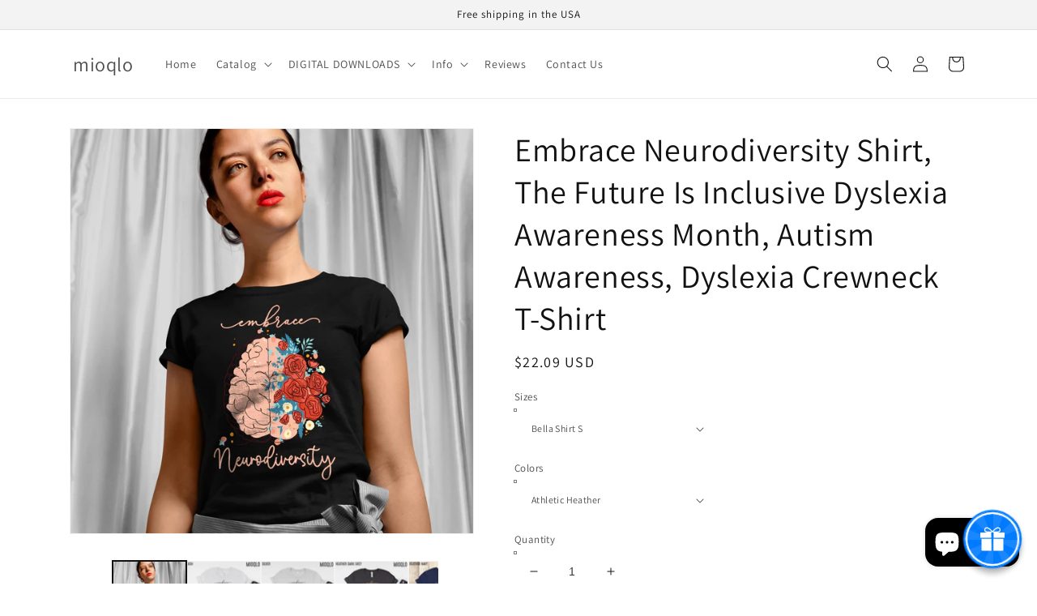

--- FILE ---
content_type: text/html; charset=utf-8
request_url: https://mioqlo.com/products/embrace-neurodiversity-shirt-the-future-65183
body_size: 63066
content:
<!doctype html>
<html class="no-js" lang="en">
  <head>
    <!-- Global site tag (gtag.js) - Google Analytics -->
<script async src="https://www.googletagmanager.com/gtag/js?id=UA-180810913-1"></script>
<script>
  window.dataLayer = window.dataLayer || [];
  function gtag(){dataLayer.push(arguments);}
  gtag('js', new Date());

  gtag('config', 'UA-180810913-1');
</script>

    <meta charset="utf-8">
    <meta http-equiv="X-UA-Compatible" content="IE=edge">
    <meta name="viewport" content="width=device-width,initial-scale=1">
    <meta name="theme-color" content="">
    <link rel="canonical" href="https://mioqlo.com/products/embrace-neurodiversity-shirt-the-future-65183">
    <link rel="preconnect" href="https://cdn.shopify.com" crossorigin><link rel="preconnect" href="https://fonts.shopifycdn.com" crossorigin><title>
      Embrace Neurodiversity Shirt, The Future Is Inclusive Dyslexia Awarene
 &ndash; mioqlo</title>

    
      <meta name="description" content="Stay in touch with us, please subscribe to our store, we update our stores with new products regularly !Our Shirts are really soft, made from high quality super soft cotton. We use Bella Canvas 3001 Unisex Shirts for Adults, and Gildan 64000B for Youths.Unisex essential fits like a well-loved favorite..: Retail fit.: 1">
    

    

<meta property="og:site_name" content="mioqlo">
<meta property="og:url" content="https://mioqlo.com/products/embrace-neurodiversity-shirt-the-future-65183">
<meta property="og:title" content="Embrace Neurodiversity Shirt, The Future Is Inclusive Dyslexia Awarene">
<meta property="og:type" content="product">
<meta property="og:description" content="Stay in touch with us, please subscribe to our store, we update our stores with new products regularly !Our Shirts are really soft, made from high quality super soft cotton. We use Bella Canvas 3001 Unisex Shirts for Adults, and Gildan 64000B for Youths.Unisex essential fits like a well-loved favorite..: Retail fit.: 1"><meta property="og:image" content="http://mioqlo.com/cdn/shop/products/il_fullxfull.3317034902_rm1m.jpg?v=1646532503">
  <meta property="og:image:secure_url" content="https://mioqlo.com/cdn/shop/products/il_fullxfull.3317034902_rm1m.jpg?v=1646532503">
  <meta property="og:image:width" content="2160">
  <meta property="og:image:height" content="2160"><meta property="og:price:amount" content="22.09">
  <meta property="og:price:currency" content="USD"><meta name="twitter:site" content="@mioqlo1"><meta name="twitter:card" content="summary_large_image">
<meta name="twitter:title" content="Embrace Neurodiversity Shirt, The Future Is Inclusive Dyslexia Awarene">
<meta name="twitter:description" content="Stay in touch with us, please subscribe to our store, we update our stores with new products regularly !Our Shirts are really soft, made from high quality super soft cotton. We use Bella Canvas 3001 Unisex Shirts for Adults, and Gildan 64000B for Youths.Unisex essential fits like a well-loved favorite..: Retail fit.: 1">


    <script src="//mioqlo.com/cdn/shop/t/11/assets/global.js?v=138967679220690932761643852182" defer="defer"></script>
    <script>window.performance && window.performance.mark && window.performance.mark('shopify.content_for_header.start');</script><meta id="shopify-digital-wallet" name="shopify-digital-wallet" content="/48535208087/digital_wallets/dialog">
<meta name="shopify-checkout-api-token" content="40e3572b415e29c01ce28783788f2731">
<link rel="alternate" type="application/json+oembed" href="https://mioqlo.com/products/embrace-neurodiversity-shirt-the-future-65183.oembed">
<script async="async" src="/checkouts/internal/preloads.js?locale=en-US"></script>
<link rel="preconnect" href="https://shop.app" crossorigin="anonymous">
<script async="async" src="https://shop.app/checkouts/internal/preloads.js?locale=en-US&shop_id=48535208087" crossorigin="anonymous"></script>
<script id="apple-pay-shop-capabilities" type="application/json">{"shopId":48535208087,"countryCode":"US","currencyCode":"USD","merchantCapabilities":["supports3DS"],"merchantId":"gid:\/\/shopify\/Shop\/48535208087","merchantName":"mioqlo","requiredBillingContactFields":["postalAddress","email"],"requiredShippingContactFields":["postalAddress","email"],"shippingType":"shipping","supportedNetworks":["visa","masterCard","amex","discover","elo","jcb"],"total":{"type":"pending","label":"mioqlo","amount":"1.00"},"shopifyPaymentsEnabled":true,"supportsSubscriptions":true}</script>
<script id="shopify-features" type="application/json">{"accessToken":"40e3572b415e29c01ce28783788f2731","betas":["rich-media-storefront-analytics"],"domain":"mioqlo.com","predictiveSearch":true,"shopId":48535208087,"locale":"en"}</script>
<script>var Shopify = Shopify || {};
Shopify.shop = "mioqlo.myshopify.com";
Shopify.locale = "en";
Shopify.currency = {"active":"USD","rate":"1.0"};
Shopify.country = "US";
Shopify.theme = {"name":"Dawn","id":128397639831,"schema_name":"Dawn","schema_version":"3.0.0","theme_store_id":887,"role":"main"};
Shopify.theme.handle = "null";
Shopify.theme.style = {"id":null,"handle":null};
Shopify.cdnHost = "mioqlo.com/cdn";
Shopify.routes = Shopify.routes || {};
Shopify.routes.root = "/";</script>
<script type="module">!function(o){(o.Shopify=o.Shopify||{}).modules=!0}(window);</script>
<script>!function(o){function n(){var o=[];function n(){o.push(Array.prototype.slice.apply(arguments))}return n.q=o,n}var t=o.Shopify=o.Shopify||{};t.loadFeatures=n(),t.autoloadFeatures=n()}(window);</script>
<script>
  window.ShopifyPay = window.ShopifyPay || {};
  window.ShopifyPay.apiHost = "shop.app\/pay";
  window.ShopifyPay.redirectState = null;
</script>
<script id="shop-js-analytics" type="application/json">{"pageType":"product"}</script>
<script defer="defer" async type="module" src="//mioqlo.com/cdn/shopifycloud/shop-js/modules/v2/client.init-shop-cart-sync_C5BV16lS.en.esm.js"></script>
<script defer="defer" async type="module" src="//mioqlo.com/cdn/shopifycloud/shop-js/modules/v2/chunk.common_CygWptCX.esm.js"></script>
<script type="module">
  await import("//mioqlo.com/cdn/shopifycloud/shop-js/modules/v2/client.init-shop-cart-sync_C5BV16lS.en.esm.js");
await import("//mioqlo.com/cdn/shopifycloud/shop-js/modules/v2/chunk.common_CygWptCX.esm.js");

  window.Shopify.SignInWithShop?.initShopCartSync?.({"fedCMEnabled":true,"windoidEnabled":true});

</script>
<script>
  window.Shopify = window.Shopify || {};
  if (!window.Shopify.featureAssets) window.Shopify.featureAssets = {};
  window.Shopify.featureAssets['shop-js'] = {"shop-cart-sync":["modules/v2/client.shop-cart-sync_ZFArdW7E.en.esm.js","modules/v2/chunk.common_CygWptCX.esm.js"],"init-fed-cm":["modules/v2/client.init-fed-cm_CmiC4vf6.en.esm.js","modules/v2/chunk.common_CygWptCX.esm.js"],"shop-button":["modules/v2/client.shop-button_tlx5R9nI.en.esm.js","modules/v2/chunk.common_CygWptCX.esm.js"],"shop-cash-offers":["modules/v2/client.shop-cash-offers_DOA2yAJr.en.esm.js","modules/v2/chunk.common_CygWptCX.esm.js","modules/v2/chunk.modal_D71HUcav.esm.js"],"init-windoid":["modules/v2/client.init-windoid_sURxWdc1.en.esm.js","modules/v2/chunk.common_CygWptCX.esm.js"],"shop-toast-manager":["modules/v2/client.shop-toast-manager_ClPi3nE9.en.esm.js","modules/v2/chunk.common_CygWptCX.esm.js"],"init-shop-email-lookup-coordinator":["modules/v2/client.init-shop-email-lookup-coordinator_B8hsDcYM.en.esm.js","modules/v2/chunk.common_CygWptCX.esm.js"],"init-shop-cart-sync":["modules/v2/client.init-shop-cart-sync_C5BV16lS.en.esm.js","modules/v2/chunk.common_CygWptCX.esm.js"],"avatar":["modules/v2/client.avatar_BTnouDA3.en.esm.js"],"pay-button":["modules/v2/client.pay-button_FdsNuTd3.en.esm.js","modules/v2/chunk.common_CygWptCX.esm.js"],"init-customer-accounts":["modules/v2/client.init-customer-accounts_DxDtT_ad.en.esm.js","modules/v2/client.shop-login-button_C5VAVYt1.en.esm.js","modules/v2/chunk.common_CygWptCX.esm.js","modules/v2/chunk.modal_D71HUcav.esm.js"],"init-shop-for-new-customer-accounts":["modules/v2/client.init-shop-for-new-customer-accounts_ChsxoAhi.en.esm.js","modules/v2/client.shop-login-button_C5VAVYt1.en.esm.js","modules/v2/chunk.common_CygWptCX.esm.js","modules/v2/chunk.modal_D71HUcav.esm.js"],"shop-login-button":["modules/v2/client.shop-login-button_C5VAVYt1.en.esm.js","modules/v2/chunk.common_CygWptCX.esm.js","modules/v2/chunk.modal_D71HUcav.esm.js"],"init-customer-accounts-sign-up":["modules/v2/client.init-customer-accounts-sign-up_CPSyQ0Tj.en.esm.js","modules/v2/client.shop-login-button_C5VAVYt1.en.esm.js","modules/v2/chunk.common_CygWptCX.esm.js","modules/v2/chunk.modal_D71HUcav.esm.js"],"shop-follow-button":["modules/v2/client.shop-follow-button_Cva4Ekp9.en.esm.js","modules/v2/chunk.common_CygWptCX.esm.js","modules/v2/chunk.modal_D71HUcav.esm.js"],"checkout-modal":["modules/v2/client.checkout-modal_BPM8l0SH.en.esm.js","modules/v2/chunk.common_CygWptCX.esm.js","modules/v2/chunk.modal_D71HUcav.esm.js"],"lead-capture":["modules/v2/client.lead-capture_Bi8yE_yS.en.esm.js","modules/v2/chunk.common_CygWptCX.esm.js","modules/v2/chunk.modal_D71HUcav.esm.js"],"shop-login":["modules/v2/client.shop-login_D6lNrXab.en.esm.js","modules/v2/chunk.common_CygWptCX.esm.js","modules/v2/chunk.modal_D71HUcav.esm.js"],"payment-terms":["modules/v2/client.payment-terms_CZxnsJam.en.esm.js","modules/v2/chunk.common_CygWptCX.esm.js","modules/v2/chunk.modal_D71HUcav.esm.js"]};
</script>
<script>(function() {
  var isLoaded = false;
  function asyncLoad() {
    if (isLoaded) return;
    isLoaded = true;
    var urls = ["https:\/\/883d95281f02d796f8b6-7f0f44eb0f2ceeb9d4fffbe1419aae61.ssl.cf1.rackcdn.com\/teelaunch-scripts.js?shop=mioqlo.myshopify.com\u0026shop=mioqlo.myshopify.com","https:\/\/ff.spod.com\/fulfillment\/shopify\/js\/customize-product-script.js?v=1\u0026shop=mioqlo.myshopify.com","https:\/\/sdk.qikify.com\/quickview\/async.js?shop=mioqlo.myshopify.com","https:\/\/rec.autocommerce.io\/recommender_javascript?shop=mioqlo.myshopify.com","https:\/\/widgets.automizely.com\/reviews\/v1\/sdk.js?_s_rspb=0\u0026sprw=1\u0026oid=a4a5c8ce57de4ddb82d00651e46ec343\u0026v=3\u0026mapped_org_id=eb5256f4f83ffdaea2fe892ba1cda859_v1\u0026shop=mioqlo.myshopify.com","https:\/\/cdn.one.store\/javascript\/dist\/1.0\/jcr-widget.js?account_id=shopify:mioqlo.myshopify.com\u0026shop=mioqlo.myshopify.com","\/\/cdn.shopify.com\/proxy\/d2d7707b675ab6d04e8196266e98913f00c102ac27e8463738f2780cffe6a5f0\/dev.giftkart.app\/scripts.js?shop=mioqlo.myshopify.com\u0026sp-cache-control=cHVibGljLCBtYXgtYWdlPTkwMA","https:\/\/cdn.shopify.com\/s\/files\/1\/0184\/4255\/1360\/files\/pinit.v2.min.js?v=1645163498\u0026shop=mioqlo.myshopify.com","https:\/\/cdn.shopify.com\/s\/files\/1\/0184\/4255\/1360\/files\/quicklink.v3.min.js?v=1645163498\u0026shop=mioqlo.myshopify.com","\/\/cdn.shopify.com\/proxy\/0a1a65a46969ec157578791e40f5626b36b6d76b045ed714d130e71a381dd231\/static.cdn.printful.com\/static\/js\/external\/shopify-product-customizer.js?v=0.28\u0026shop=mioqlo.myshopify.com\u0026sp-cache-control=cHVibGljLCBtYXgtYWdlPTkwMA","https:\/\/cdn.nfcube.com\/instafeed-d4c0a4d0e1fd01bfb1a4d5cc2f2b8592.js?shop=mioqlo.myshopify.com"];
    for (var i = 0; i < urls.length; i++) {
      var s = document.createElement('script');
      s.type = 'text/javascript';
      s.async = true;
      s.src = urls[i];
      var x = document.getElementsByTagName('script')[0];
      x.parentNode.insertBefore(s, x);
    }
  };
  if(window.attachEvent) {
    window.attachEvent('onload', asyncLoad);
  } else {
    window.addEventListener('load', asyncLoad, false);
  }
})();</script>
<script id="__st">var __st={"a":48535208087,"offset":-28800,"reqid":"e99b7e0c-532f-4043-b083-f6b73d6c61dd-1768828140","pageurl":"mioqlo.com\/products\/embrace-neurodiversity-shirt-the-future-65183","u":"b531cedd2678","p":"product","rtyp":"product","rid":7460493459607};</script>
<script>window.ShopifyPaypalV4VisibilityTracking = true;</script>
<script id="captcha-bootstrap">!function(){'use strict';const t='contact',e='account',n='new_comment',o=[[t,t],['blogs',n],['comments',n],[t,'customer']],c=[[e,'customer_login'],[e,'guest_login'],[e,'recover_customer_password'],[e,'create_customer']],r=t=>t.map((([t,e])=>`form[action*='/${t}']:not([data-nocaptcha='true']) input[name='form_type'][value='${e}']`)).join(','),a=t=>()=>t?[...document.querySelectorAll(t)].map((t=>t.form)):[];function s(){const t=[...o],e=r(t);return a(e)}const i='password',u='form_key',d=['recaptcha-v3-token','g-recaptcha-response','h-captcha-response',i],f=()=>{try{return window.sessionStorage}catch{return}},m='__shopify_v',_=t=>t.elements[u];function p(t,e,n=!1){try{const o=window.sessionStorage,c=JSON.parse(o.getItem(e)),{data:r}=function(t){const{data:e,action:n}=t;return t[m]||n?{data:e,action:n}:{data:t,action:n}}(c);for(const[e,n]of Object.entries(r))t.elements[e]&&(t.elements[e].value=n);n&&o.removeItem(e)}catch(o){console.error('form repopulation failed',{error:o})}}const l='form_type',E='cptcha';function T(t){t.dataset[E]=!0}const w=window,h=w.document,L='Shopify',v='ce_forms',y='captcha';let A=!1;((t,e)=>{const n=(g='f06e6c50-85a8-45c8-87d0-21a2b65856fe',I='https://cdn.shopify.com/shopifycloud/storefront-forms-hcaptcha/ce_storefront_forms_captcha_hcaptcha.v1.5.2.iife.js',D={infoText:'Protected by hCaptcha',privacyText:'Privacy',termsText:'Terms'},(t,e,n)=>{const o=w[L][v],c=o.bindForm;if(c)return c(t,g,e,D).then(n);var r;o.q.push([[t,g,e,D],n]),r=I,A||(h.body.append(Object.assign(h.createElement('script'),{id:'captcha-provider',async:!0,src:r})),A=!0)});var g,I,D;w[L]=w[L]||{},w[L][v]=w[L][v]||{},w[L][v].q=[],w[L][y]=w[L][y]||{},w[L][y].protect=function(t,e){n(t,void 0,e),T(t)},Object.freeze(w[L][y]),function(t,e,n,w,h,L){const[v,y,A,g]=function(t,e,n){const i=e?o:[],u=t?c:[],d=[...i,...u],f=r(d),m=r(i),_=r(d.filter((([t,e])=>n.includes(e))));return[a(f),a(m),a(_),s()]}(w,h,L),I=t=>{const e=t.target;return e instanceof HTMLFormElement?e:e&&e.form},D=t=>v().includes(t);t.addEventListener('submit',(t=>{const e=I(t);if(!e)return;const n=D(e)&&!e.dataset.hcaptchaBound&&!e.dataset.recaptchaBound,o=_(e),c=g().includes(e)&&(!o||!o.value);(n||c)&&t.preventDefault(),c&&!n&&(function(t){try{if(!f())return;!function(t){const e=f();if(!e)return;const n=_(t);if(!n)return;const o=n.value;o&&e.removeItem(o)}(t);const e=Array.from(Array(32),(()=>Math.random().toString(36)[2])).join('');!function(t,e){_(t)||t.append(Object.assign(document.createElement('input'),{type:'hidden',name:u})),t.elements[u].value=e}(t,e),function(t,e){const n=f();if(!n)return;const o=[...t.querySelectorAll(`input[type='${i}']`)].map((({name:t})=>t)),c=[...d,...o],r={};for(const[a,s]of new FormData(t).entries())c.includes(a)||(r[a]=s);n.setItem(e,JSON.stringify({[m]:1,action:t.action,data:r}))}(t,e)}catch(e){console.error('failed to persist form',e)}}(e),e.submit())}));const S=(t,e)=>{t&&!t.dataset[E]&&(n(t,e.some((e=>e===t))),T(t))};for(const o of['focusin','change'])t.addEventListener(o,(t=>{const e=I(t);D(e)&&S(e,y())}));const B=e.get('form_key'),M=e.get(l),P=B&&M;t.addEventListener('DOMContentLoaded',(()=>{const t=y();if(P)for(const e of t)e.elements[l].value===M&&p(e,B);[...new Set([...A(),...v().filter((t=>'true'===t.dataset.shopifyCaptcha))])].forEach((e=>S(e,t)))}))}(h,new URLSearchParams(w.location.search),n,t,e,['guest_login'])})(!0,!0)}();</script>
<script integrity="sha256-4kQ18oKyAcykRKYeNunJcIwy7WH5gtpwJnB7kiuLZ1E=" data-source-attribution="shopify.loadfeatures" defer="defer" src="//mioqlo.com/cdn/shopifycloud/storefront/assets/storefront/load_feature-a0a9edcb.js" crossorigin="anonymous"></script>
<script crossorigin="anonymous" defer="defer" src="//mioqlo.com/cdn/shopifycloud/storefront/assets/shopify_pay/storefront-65b4c6d7.js?v=20250812"></script>
<script data-source-attribution="shopify.dynamic_checkout.dynamic.init">var Shopify=Shopify||{};Shopify.PaymentButton=Shopify.PaymentButton||{isStorefrontPortableWallets:!0,init:function(){window.Shopify.PaymentButton.init=function(){};var t=document.createElement("script");t.src="https://mioqlo.com/cdn/shopifycloud/portable-wallets/latest/portable-wallets.en.js",t.type="module",document.head.appendChild(t)}};
</script>
<script data-source-attribution="shopify.dynamic_checkout.buyer_consent">
  function portableWalletsHideBuyerConsent(e){var t=document.getElementById("shopify-buyer-consent"),n=document.getElementById("shopify-subscription-policy-button");t&&n&&(t.classList.add("hidden"),t.setAttribute("aria-hidden","true"),n.removeEventListener("click",e))}function portableWalletsShowBuyerConsent(e){var t=document.getElementById("shopify-buyer-consent"),n=document.getElementById("shopify-subscription-policy-button");t&&n&&(t.classList.remove("hidden"),t.removeAttribute("aria-hidden"),n.addEventListener("click",e))}window.Shopify?.PaymentButton&&(window.Shopify.PaymentButton.hideBuyerConsent=portableWalletsHideBuyerConsent,window.Shopify.PaymentButton.showBuyerConsent=portableWalletsShowBuyerConsent);
</script>
<script>
  function portableWalletsCleanup(e){e&&e.src&&console.error("Failed to load portable wallets script "+e.src);var t=document.querySelectorAll("shopify-accelerated-checkout .shopify-payment-button__skeleton, shopify-accelerated-checkout-cart .wallet-cart-button__skeleton"),e=document.getElementById("shopify-buyer-consent");for(let e=0;e<t.length;e++)t[e].remove();e&&e.remove()}function portableWalletsNotLoadedAsModule(e){e instanceof ErrorEvent&&"string"==typeof e.message&&e.message.includes("import.meta")&&"string"==typeof e.filename&&e.filename.includes("portable-wallets")&&(window.removeEventListener("error",portableWalletsNotLoadedAsModule),window.Shopify.PaymentButton.failedToLoad=e,"loading"===document.readyState?document.addEventListener("DOMContentLoaded",window.Shopify.PaymentButton.init):window.Shopify.PaymentButton.init())}window.addEventListener("error",portableWalletsNotLoadedAsModule);
</script>

<script type="module" src="https://mioqlo.com/cdn/shopifycloud/portable-wallets/latest/portable-wallets.en.js" onError="portableWalletsCleanup(this)" crossorigin="anonymous"></script>
<script nomodule>
  document.addEventListener("DOMContentLoaded", portableWalletsCleanup);
</script>

<link id="shopify-accelerated-checkout-styles" rel="stylesheet" media="screen" href="https://mioqlo.com/cdn/shopifycloud/portable-wallets/latest/accelerated-checkout-backwards-compat.css" crossorigin="anonymous">
<style id="shopify-accelerated-checkout-cart">
        #shopify-buyer-consent {
  margin-top: 1em;
  display: inline-block;
  width: 100%;
}

#shopify-buyer-consent.hidden {
  display: none;
}

#shopify-subscription-policy-button {
  background: none;
  border: none;
  padding: 0;
  text-decoration: underline;
  font-size: inherit;
  cursor: pointer;
}

#shopify-subscription-policy-button::before {
  box-shadow: none;
}

      </style>
<script id="sections-script" data-sections="main-product,product-recommendations,header,footer" defer="defer" src="//mioqlo.com/cdn/shop/t/11/compiled_assets/scripts.js?v=751"></script>
<script>window.performance && window.performance.mark && window.performance.mark('shopify.content_for_header.end');</script>


    <style data-shopify>
      @font-face {
  font-family: Assistant;
  font-weight: 400;
  font-style: normal;
  font-display: swap;
  src: url("//mioqlo.com/cdn/fonts/assistant/assistant_n4.9120912a469cad1cc292572851508ca49d12e768.woff2") format("woff2"),
       url("//mioqlo.com/cdn/fonts/assistant/assistant_n4.6e9875ce64e0fefcd3f4446b7ec9036b3ddd2985.woff") format("woff");
}

      @font-face {
  font-family: Assistant;
  font-weight: 700;
  font-style: normal;
  font-display: swap;
  src: url("//mioqlo.com/cdn/fonts/assistant/assistant_n7.bf44452348ec8b8efa3aa3068825305886b1c83c.woff2") format("woff2"),
       url("//mioqlo.com/cdn/fonts/assistant/assistant_n7.0c887fee83f6b3bda822f1150b912c72da0f7b64.woff") format("woff");
}

      
      
      @font-face {
  font-family: Assistant;
  font-weight: 400;
  font-style: normal;
  font-display: swap;
  src: url("//mioqlo.com/cdn/fonts/assistant/assistant_n4.9120912a469cad1cc292572851508ca49d12e768.woff2") format("woff2"),
       url("//mioqlo.com/cdn/fonts/assistant/assistant_n4.6e9875ce64e0fefcd3f4446b7ec9036b3ddd2985.woff") format("woff");
}


      :root {
        --font-body-family: Assistant, sans-serif;
        --font-body-style: normal;
        --font-body-weight: 400;

        --font-heading-family: Assistant, sans-serif;
        --font-heading-style: normal;
        --font-heading-weight: 400;

        --font-body-scale: 1.0;
        --font-heading-scale: 1.0;

        --color-base-text: 18, 18, 18;
        --color-shadow: 18, 18, 18;
        --color-base-background-1: 255, 255, 255;
        --color-base-background-2: 243, 243, 243;
        --color-base-solid-button-labels: 255, 255, 255;
        --color-base-outline-button-labels: 18, 18, 18;
        --color-base-accent-1: 18, 18, 18;
        --color-base-accent-2: 51, 79, 180;
        --payment-terms-background-color: #FFFFFF;

        --gradient-base-background-1: #FFFFFF;
        --gradient-base-background-2: #F3F3F3;
        --gradient-base-accent-1: #121212;
        --gradient-base-accent-2: #334FB4;

        --media-padding: px;
        --media-border-opacity: 0.05;
        --media-border-width: 1px;
        --media-radius: 0px;
        --media-shadow-opacity: 0.0;
        --media-shadow-horizontal-offset: 0px;
        --media-shadow-vertical-offset: 0px;
        --media-shadow-blur-radius: 0px;

        --page-width: 120rem;
        --page-width-margin: 0rem;

        --card-image-padding: 0.0rem;
        --card-corner-radius: 0.0rem;
        --card-text-alignment: left;
        --card-border-width: 0.0rem;
        --card-border-opacity: 0.0;
        --card-shadow-opacity: 0.1;
        --card-shadow-horizontal-offset: 0.0rem;
        --card-shadow-vertical-offset: 0.0rem;
        --card-shadow-blur-radius: 0.0rem;

        --badge-corner-radius: 4.0rem;

        --popup-border-width: 1px;
        --popup-border-opacity: 0.1;
        --popup-corner-radius: 0px;
        --popup-shadow-opacity: 0.0;
        --popup-shadow-horizontal-offset: 0px;
        --popup-shadow-vertical-offset: 0px;
        --popup-shadow-blur-radius: 0px;

        --drawer-border-width: 1px;
        --drawer-border-opacity: 0.1;
        --drawer-shadow-opacity: 0.0;
        --drawer-shadow-horizontal-offset: 0px;
        --drawer-shadow-vertical-offset: 0px;
        --drawer-shadow-blur-radius: 0px;

        --spacing-sections-desktop: 0px;
        --spacing-sections-mobile: 0px;

        --grid-desktop-vertical-spacing: 8px;
        --grid-desktop-horizontal-spacing: 8px;
        --grid-mobile-vertical-spacing: 4px;
        --grid-mobile-horizontal-spacing: 4px;

        --text-boxes-border-opacity: 0.0;
        --text-boxes-border-width: 0px;
        --text-boxes-radius: 0px;
        --text-boxes-shadow-opacity: 0.0;
        --text-boxes-shadow-horizontal-offset: 0px;
        --text-boxes-shadow-vertical-offset: 0px;
        --text-boxes-shadow-blur-radius: 0px;

        --buttons-radius: 0px;
        --buttons-radius-outset: 0px;
        --buttons-border-width: 1px;
        --buttons-border-opacity: 1.0;
        --buttons-shadow-opacity: 0.0;
        --buttons-shadow-horizontal-offset: 0px;
        --buttons-shadow-vertical-offset: 0px;
        --buttons-shadow-blur-radius: 0px;
        --buttons-border-offset: 0px;

        --inputs-radius: 0px;
        --inputs-border-width: 1px;
        --inputs-border-opacity: 0.55;
        --inputs-shadow-opacity: 0.0;
        --inputs-shadow-horizontal-offset: 0px;
        --inputs-margin-offset: 0px;
        --inputs-shadow-vertical-offset: 0px;
        --inputs-shadow-blur-radius: 0px;
        --inputs-radius-outset: 0px;

        --variant-pills-radius: 40px;
        --variant-pills-border-width: 1px;
        --variant-pills-border-opacity: 0.55;
        --variant-pills-shadow-opacity: 0.0;
        --variant-pills-shadow-horizontal-offset: 0px;
        --variant-pills-shadow-vertical-offset: 0px;
        --variant-pills-shadow-blur-radius: 0px;
      }

      *,
      *::before,
      *::after {
        box-sizing: inherit;
      }

      html {
        box-sizing: border-box;
        font-size: calc(var(--font-body-scale) * 62.5%);
        height: 100%;
      }

      body {
        display: grid;
        grid-template-rows: auto auto 1fr auto;
        grid-template-columns: 100%;
        min-height: 100%;
        margin: 0;
        font-size: 1.5rem;
        letter-spacing: 0.06rem;
        line-height: calc(1 + 0.8 / var(--font-body-scale));
        font-family: var(--font-body-family);
        font-style: var(--font-body-style);
        font-weight: var(--font-body-weight);
      }

      @media screen and (min-width: 750px) {
        body {
          font-size: 1.6rem;
        }
      }
    </style>

    <link href="//mioqlo.com/cdn/shop/t/11/assets/base.css?v=39440664952427654091643852199" rel="stylesheet" type="text/css" media="all" />
<link rel="preload" as="font" href="//mioqlo.com/cdn/fonts/assistant/assistant_n4.9120912a469cad1cc292572851508ca49d12e768.woff2" type="font/woff2" crossorigin><link rel="preload" as="font" href="//mioqlo.com/cdn/fonts/assistant/assistant_n4.9120912a469cad1cc292572851508ca49d12e768.woff2" type="font/woff2" crossorigin><link rel="stylesheet" href="//mioqlo.com/cdn/shop/t/11/assets/component-predictive-search.css?v=165644661289088488651643852178" media="print" onload="this.media='all'"><script>document.documentElement.className = document.documentElement.className.replace('no-js', 'js');
    if (Shopify.designMode) {
      document.documentElement.classList.add('shopify-design-mode');
    }
    </script>
  
  






<script type="text/javascript" src="https://sdk.qikify.com/quickview/app-v1.js" defer="defer"></script>





<script src="https://cdn.shopify.com/extensions/7bc9bb47-adfa-4267-963e-cadee5096caf/inbox-1252/assets/inbox-chat-loader.js" type="text/javascript" defer="defer"></script>
<script src="https://cdn.shopify.com/extensions/019b92df-1966-750c-943d-a8ced4b05ac2/option-cli3-369/assets/gpomain.js" type="text/javascript" defer="defer"></script>
<link href="https://monorail-edge.shopifysvc.com" rel="dns-prefetch">
<script>(function(){if ("sendBeacon" in navigator && "performance" in window) {try {var session_token_from_headers = performance.getEntriesByType('navigation')[0].serverTiming.find(x => x.name == '_s').description;} catch {var session_token_from_headers = undefined;}var session_cookie_matches = document.cookie.match(/_shopify_s=([^;]*)/);var session_token_from_cookie = session_cookie_matches && session_cookie_matches.length === 2 ? session_cookie_matches[1] : "";var session_token = session_token_from_headers || session_token_from_cookie || "";function handle_abandonment_event(e) {var entries = performance.getEntries().filter(function(entry) {return /monorail-edge.shopifysvc.com/.test(entry.name);});if (!window.abandonment_tracked && entries.length === 0) {window.abandonment_tracked = true;var currentMs = Date.now();var navigation_start = performance.timing.navigationStart;var payload = {shop_id: 48535208087,url: window.location.href,navigation_start,duration: currentMs - navigation_start,session_token,page_type: "product"};window.navigator.sendBeacon("https://monorail-edge.shopifysvc.com/v1/produce", JSON.stringify({schema_id: "online_store_buyer_site_abandonment/1.1",payload: payload,metadata: {event_created_at_ms: currentMs,event_sent_at_ms: currentMs}}));}}window.addEventListener('pagehide', handle_abandonment_event);}}());</script>
<script id="web-pixels-manager-setup">(function e(e,d,r,n,o){if(void 0===o&&(o={}),!Boolean(null===(a=null===(i=window.Shopify)||void 0===i?void 0:i.analytics)||void 0===a?void 0:a.replayQueue)){var i,a;window.Shopify=window.Shopify||{};var t=window.Shopify;t.analytics=t.analytics||{};var s=t.analytics;s.replayQueue=[],s.publish=function(e,d,r){return s.replayQueue.push([e,d,r]),!0};try{self.performance.mark("wpm:start")}catch(e){}var l=function(){var e={modern:/Edge?\/(1{2}[4-9]|1[2-9]\d|[2-9]\d{2}|\d{4,})\.\d+(\.\d+|)|Firefox\/(1{2}[4-9]|1[2-9]\d|[2-9]\d{2}|\d{4,})\.\d+(\.\d+|)|Chrom(ium|e)\/(9{2}|\d{3,})\.\d+(\.\d+|)|(Maci|X1{2}).+ Version\/(15\.\d+|(1[6-9]|[2-9]\d|\d{3,})\.\d+)([,.]\d+|)( \(\w+\)|)( Mobile\/\w+|) Safari\/|Chrome.+OPR\/(9{2}|\d{3,})\.\d+\.\d+|(CPU[ +]OS|iPhone[ +]OS|CPU[ +]iPhone|CPU IPhone OS|CPU iPad OS)[ +]+(15[._]\d+|(1[6-9]|[2-9]\d|\d{3,})[._]\d+)([._]\d+|)|Android:?[ /-](13[3-9]|1[4-9]\d|[2-9]\d{2}|\d{4,})(\.\d+|)(\.\d+|)|Android.+Firefox\/(13[5-9]|1[4-9]\d|[2-9]\d{2}|\d{4,})\.\d+(\.\d+|)|Android.+Chrom(ium|e)\/(13[3-9]|1[4-9]\d|[2-9]\d{2}|\d{4,})\.\d+(\.\d+|)|SamsungBrowser\/([2-9]\d|\d{3,})\.\d+/,legacy:/Edge?\/(1[6-9]|[2-9]\d|\d{3,})\.\d+(\.\d+|)|Firefox\/(5[4-9]|[6-9]\d|\d{3,})\.\d+(\.\d+|)|Chrom(ium|e)\/(5[1-9]|[6-9]\d|\d{3,})\.\d+(\.\d+|)([\d.]+$|.*Safari\/(?![\d.]+ Edge\/[\d.]+$))|(Maci|X1{2}).+ Version\/(10\.\d+|(1[1-9]|[2-9]\d|\d{3,})\.\d+)([,.]\d+|)( \(\w+\)|)( Mobile\/\w+|) Safari\/|Chrome.+OPR\/(3[89]|[4-9]\d|\d{3,})\.\d+\.\d+|(CPU[ +]OS|iPhone[ +]OS|CPU[ +]iPhone|CPU IPhone OS|CPU iPad OS)[ +]+(10[._]\d+|(1[1-9]|[2-9]\d|\d{3,})[._]\d+)([._]\d+|)|Android:?[ /-](13[3-9]|1[4-9]\d|[2-9]\d{2}|\d{4,})(\.\d+|)(\.\d+|)|Mobile Safari.+OPR\/([89]\d|\d{3,})\.\d+\.\d+|Android.+Firefox\/(13[5-9]|1[4-9]\d|[2-9]\d{2}|\d{4,})\.\d+(\.\d+|)|Android.+Chrom(ium|e)\/(13[3-9]|1[4-9]\d|[2-9]\d{2}|\d{4,})\.\d+(\.\d+|)|Android.+(UC? ?Browser|UCWEB|U3)[ /]?(15\.([5-9]|\d{2,})|(1[6-9]|[2-9]\d|\d{3,})\.\d+)\.\d+|SamsungBrowser\/(5\.\d+|([6-9]|\d{2,})\.\d+)|Android.+MQ{2}Browser\/(14(\.(9|\d{2,})|)|(1[5-9]|[2-9]\d|\d{3,})(\.\d+|))(\.\d+|)|K[Aa][Ii]OS\/(3\.\d+|([4-9]|\d{2,})\.\d+)(\.\d+|)/},d=e.modern,r=e.legacy,n=navigator.userAgent;return n.match(d)?"modern":n.match(r)?"legacy":"unknown"}(),u="modern"===l?"modern":"legacy",c=(null!=n?n:{modern:"",legacy:""})[u],f=function(e){return[e.baseUrl,"/wpm","/b",e.hashVersion,"modern"===e.buildTarget?"m":"l",".js"].join("")}({baseUrl:d,hashVersion:r,buildTarget:u}),m=function(e){var d=e.version,r=e.bundleTarget,n=e.surface,o=e.pageUrl,i=e.monorailEndpoint;return{emit:function(e){var a=e.status,t=e.errorMsg,s=(new Date).getTime(),l=JSON.stringify({metadata:{event_sent_at_ms:s},events:[{schema_id:"web_pixels_manager_load/3.1",payload:{version:d,bundle_target:r,page_url:o,status:a,surface:n,error_msg:t},metadata:{event_created_at_ms:s}}]});if(!i)return console&&console.warn&&console.warn("[Web Pixels Manager] No Monorail endpoint provided, skipping logging."),!1;try{return self.navigator.sendBeacon.bind(self.navigator)(i,l)}catch(e){}var u=new XMLHttpRequest;try{return u.open("POST",i,!0),u.setRequestHeader("Content-Type","text/plain"),u.send(l),!0}catch(e){return console&&console.warn&&console.warn("[Web Pixels Manager] Got an unhandled error while logging to Monorail."),!1}}}}({version:r,bundleTarget:l,surface:e.surface,pageUrl:self.location.href,monorailEndpoint:e.monorailEndpoint});try{o.browserTarget=l,function(e){var d=e.src,r=e.async,n=void 0===r||r,o=e.onload,i=e.onerror,a=e.sri,t=e.scriptDataAttributes,s=void 0===t?{}:t,l=document.createElement("script"),u=document.querySelector("head"),c=document.querySelector("body");if(l.async=n,l.src=d,a&&(l.integrity=a,l.crossOrigin="anonymous"),s)for(var f in s)if(Object.prototype.hasOwnProperty.call(s,f))try{l.dataset[f]=s[f]}catch(e){}if(o&&l.addEventListener("load",o),i&&l.addEventListener("error",i),u)u.appendChild(l);else{if(!c)throw new Error("Did not find a head or body element to append the script");c.appendChild(l)}}({src:f,async:!0,onload:function(){if(!function(){var e,d;return Boolean(null===(d=null===(e=window.Shopify)||void 0===e?void 0:e.analytics)||void 0===d?void 0:d.initialized)}()){var d=window.webPixelsManager.init(e)||void 0;if(d){var r=window.Shopify.analytics;r.replayQueue.forEach((function(e){var r=e[0],n=e[1],o=e[2];d.publishCustomEvent(r,n,o)})),r.replayQueue=[],r.publish=d.publishCustomEvent,r.visitor=d.visitor,r.initialized=!0}}},onerror:function(){return m.emit({status:"failed",errorMsg:"".concat(f," has failed to load")})},sri:function(e){var d=/^sha384-[A-Za-z0-9+/=]+$/;return"string"==typeof e&&d.test(e)}(c)?c:"",scriptDataAttributes:o}),m.emit({status:"loading"})}catch(e){m.emit({status:"failed",errorMsg:(null==e?void 0:e.message)||"Unknown error"})}}})({shopId: 48535208087,storefrontBaseUrl: "https://mioqlo.com",extensionsBaseUrl: "https://extensions.shopifycdn.com/cdn/shopifycloud/web-pixels-manager",monorailEndpoint: "https://monorail-edge.shopifysvc.com/unstable/produce_batch",surface: "storefront-renderer",enabledBetaFlags: ["2dca8a86"],webPixelsConfigList: [{"id":"72745111","configuration":"{\"tagID\":\"2612602734278\"}","eventPayloadVersion":"v1","runtimeContext":"STRICT","scriptVersion":"18031546ee651571ed29edbe71a3550b","type":"APP","apiClientId":3009811,"privacyPurposes":["ANALYTICS","MARKETING","SALE_OF_DATA"],"dataSharingAdjustments":{"protectedCustomerApprovalScopes":["read_customer_address","read_customer_email","read_customer_name","read_customer_personal_data","read_customer_phone"]}},{"id":"90931351","eventPayloadVersion":"v1","runtimeContext":"LAX","scriptVersion":"1","type":"CUSTOM","privacyPurposes":["ANALYTICS"],"name":"Google Analytics tag (migrated)"},{"id":"shopify-app-pixel","configuration":"{}","eventPayloadVersion":"v1","runtimeContext":"STRICT","scriptVersion":"0450","apiClientId":"shopify-pixel","type":"APP","privacyPurposes":["ANALYTICS","MARKETING"]},{"id":"shopify-custom-pixel","eventPayloadVersion":"v1","runtimeContext":"LAX","scriptVersion":"0450","apiClientId":"shopify-pixel","type":"CUSTOM","privacyPurposes":["ANALYTICS","MARKETING"]}],isMerchantRequest: false,initData: {"shop":{"name":"mioqlo","paymentSettings":{"currencyCode":"USD"},"myshopifyDomain":"mioqlo.myshopify.com","countryCode":"US","storefrontUrl":"https:\/\/mioqlo.com"},"customer":null,"cart":null,"checkout":null,"productVariants":[{"price":{"amount":22.09,"currencyCode":"USD"},"product":{"title":"Embrace Neurodiversity Shirt, The Future Is Inclusive Dyslexia Awareness Month, Autism Awareness, Dyslexia Crewneck T-Shirt","vendor":"mioqlo","id":"7460493459607","untranslatedTitle":"Embrace Neurodiversity Shirt, The Future Is Inclusive Dyslexia Awareness Month, Autism Awareness, Dyslexia Crewneck T-Shirt","url":"\/products\/embrace-neurodiversity-shirt-the-future-65183","type":""},"id":"41818214563991","image":{"src":"\/\/mioqlo.com\/cdn\/shop\/products\/il_fullxfull.3317034902_rm1m.jpg?v=1646532503"},"sku":"3229171095","title":"Bella Shirt S \/ Athletic Heather","untranslatedTitle":"Bella Shirt S \/ Athletic Heather"},{"price":{"amount":22.09,"currencyCode":"USD"},"product":{"title":"Embrace Neurodiversity Shirt, The Future Is Inclusive Dyslexia Awareness Month, Autism Awareness, Dyslexia Crewneck T-Shirt","vendor":"mioqlo","id":"7460493459607","untranslatedTitle":"Embrace Neurodiversity Shirt, The Future Is Inclusive Dyslexia Awareness Month, Autism Awareness, Dyslexia Crewneck T-Shirt","url":"\/products\/embrace-neurodiversity-shirt-the-future-65183","type":""},"id":"41818214596759","image":{"src":"\/\/mioqlo.com\/cdn\/shop\/products\/il_fullxfull.3317034902_rm1m.jpg?v=1646532503"},"sku":null,"title":"Bella Shirt S \/ Ash","untranslatedTitle":"Bella Shirt S \/ Ash"},{"price":{"amount":22.09,"currencyCode":"USD"},"product":{"title":"Embrace Neurodiversity Shirt, The Future Is Inclusive Dyslexia Awareness Month, Autism Awareness, Dyslexia Crewneck T-Shirt","vendor":"mioqlo","id":"7460493459607","untranslatedTitle":"Embrace Neurodiversity Shirt, The Future Is Inclusive Dyslexia Awareness Month, Autism Awareness, Dyslexia Crewneck T-Shirt","url":"\/products\/embrace-neurodiversity-shirt-the-future-65183","type":""},"id":"41818214629527","image":{"src":"\/\/mioqlo.com\/cdn\/shop\/products\/il_fullxfull.3317034902_rm1m.jpg?v=1646532503"},"sku":null,"title":"Bella Shirt S \/ Aqua","untranslatedTitle":"Bella Shirt S \/ Aqua"},{"price":{"amount":22.09,"currencyCode":"USD"},"product":{"title":"Embrace Neurodiversity Shirt, The Future Is Inclusive Dyslexia Awareness Month, Autism Awareness, Dyslexia Crewneck T-Shirt","vendor":"mioqlo","id":"7460493459607","untranslatedTitle":"Embrace Neurodiversity Shirt, The Future Is Inclusive Dyslexia Awareness Month, Autism Awareness, Dyslexia Crewneck T-Shirt","url":"\/products\/embrace-neurodiversity-shirt-the-future-65183","type":""},"id":"41818214662295","image":{"src":"\/\/mioqlo.com\/cdn\/shop\/products\/il_fullxfull.3317034902_rm1m.jpg?v=1646532503"},"sku":"3229171096","title":"Bella Shirt S \/ Black","untranslatedTitle":"Bella Shirt S \/ Black"},{"price":{"amount":22.09,"currencyCode":"USD"},"product":{"title":"Embrace Neurodiversity Shirt, The Future Is Inclusive Dyslexia Awareness Month, Autism Awareness, Dyslexia Crewneck T-Shirt","vendor":"mioqlo","id":"7460493459607","untranslatedTitle":"Embrace Neurodiversity Shirt, The Future Is Inclusive Dyslexia Awareness Month, Autism Awareness, Dyslexia Crewneck T-Shirt","url":"\/products\/embrace-neurodiversity-shirt-the-future-65183","type":""},"id":"41818214727831","image":{"src":"\/\/mioqlo.com\/cdn\/shop\/products\/il_fullxfull.3317034902_rm1m.jpg?v=1646532503"},"sku":null,"title":"Bella Shirt S \/ Heather Dark Grey","untranslatedTitle":"Bella Shirt S \/ Heather Dark Grey"},{"price":{"amount":22.09,"currencyCode":"USD"},"product":{"title":"Embrace Neurodiversity Shirt, The Future Is Inclusive Dyslexia Awareness Month, Autism Awareness, Dyslexia Crewneck T-Shirt","vendor":"mioqlo","id":"7460493459607","untranslatedTitle":"Embrace Neurodiversity Shirt, The Future Is Inclusive Dyslexia Awareness Month, Autism Awareness, Dyslexia Crewneck T-Shirt","url":"\/products\/embrace-neurodiversity-shirt-the-future-65183","type":""},"id":"41818214760599","image":{"src":"\/\/mioqlo.com\/cdn\/shop\/products\/il_fullxfull.3317034902_rm1m.jpg?v=1646532503"},"sku":"3229171117","title":"Bella Shirt S \/ Heather Ice Blue","untranslatedTitle":"Bella Shirt S \/ Heather Ice Blue"},{"price":{"amount":22.09,"currencyCode":"USD"},"product":{"title":"Embrace Neurodiversity Shirt, The Future Is Inclusive Dyslexia Awareness Month, Autism Awareness, Dyslexia Crewneck T-Shirt","vendor":"mioqlo","id":"7460493459607","untranslatedTitle":"Embrace Neurodiversity Shirt, The Future Is Inclusive Dyslexia Awareness Month, Autism Awareness, Dyslexia Crewneck T-Shirt","url":"\/products\/embrace-neurodiversity-shirt-the-future-65183","type":""},"id":"41818214793367","image":{"src":"\/\/mioqlo.com\/cdn\/shop\/products\/il_fullxfull.3317034902_rm1m.jpg?v=1646532503"},"sku":null,"title":"Bella Shirt S \/ Heather Mauve","untranslatedTitle":"Bella Shirt S \/ Heather Mauve"},{"price":{"amount":22.09,"currencyCode":"USD"},"product":{"title":"Embrace Neurodiversity Shirt, The Future Is Inclusive Dyslexia Awareness Month, Autism Awareness, Dyslexia Crewneck T-Shirt","vendor":"mioqlo","id":"7460493459607","untranslatedTitle":"Embrace Neurodiversity Shirt, The Future Is Inclusive Dyslexia Awareness Month, Autism Awareness, Dyslexia Crewneck T-Shirt","url":"\/products\/embrace-neurodiversity-shirt-the-future-65183","type":""},"id":"41818214826135","image":{"src":"\/\/mioqlo.com\/cdn\/shop\/products\/il_fullxfull.3317034902_rm1m.jpg?v=1646532503"},"sku":"3229171100","title":"Bella Shirt S \/ Heather Navy","untranslatedTitle":"Bella Shirt S \/ Heather Navy"},{"price":{"amount":22.09,"currencyCode":"USD"},"product":{"title":"Embrace Neurodiversity Shirt, The Future Is Inclusive Dyslexia Awareness Month, Autism Awareness, Dyslexia Crewneck T-Shirt","vendor":"mioqlo","id":"7460493459607","untranslatedTitle":"Embrace Neurodiversity Shirt, The Future Is Inclusive Dyslexia Awareness Month, Autism Awareness, Dyslexia Crewneck T-Shirt","url":"\/products\/embrace-neurodiversity-shirt-the-future-65183","type":""},"id":"41818214858903","image":{"src":"\/\/mioqlo.com\/cdn\/shop\/products\/il_fullxfull.3317034902_rm1m.jpg?v=1646532503"},"sku":null,"title":"Bella Shirt S \/ Heather Olive","untranslatedTitle":"Bella Shirt S \/ Heather Olive"},{"price":{"amount":22.09,"currencyCode":"USD"},"product":{"title":"Embrace Neurodiversity Shirt, The Future Is Inclusive Dyslexia Awareness Month, Autism Awareness, Dyslexia Crewneck T-Shirt","vendor":"mioqlo","id":"7460493459607","untranslatedTitle":"Embrace Neurodiversity Shirt, The Future Is Inclusive Dyslexia Awareness Month, Autism Awareness, Dyslexia Crewneck T-Shirt","url":"\/products\/embrace-neurodiversity-shirt-the-future-65183","type":""},"id":"41818214891671","image":{"src":"\/\/mioqlo.com\/cdn\/shop\/products\/il_fullxfull.3317034902_rm1m.jpg?v=1646532503"},"sku":null,"title":"Bella Shirt S \/ Heather Peach","untranslatedTitle":"Bella Shirt S \/ Heather Peach"},{"price":{"amount":22.09,"currencyCode":"USD"},"product":{"title":"Embrace Neurodiversity Shirt, The Future Is Inclusive Dyslexia Awareness Month, Autism Awareness, Dyslexia Crewneck T-Shirt","vendor":"mioqlo","id":"7460493459607","untranslatedTitle":"Embrace Neurodiversity Shirt, The Future Is Inclusive Dyslexia Awareness Month, Autism Awareness, Dyslexia Crewneck T-Shirt","url":"\/products\/embrace-neurodiversity-shirt-the-future-65183","type":""},"id":"41818214924439","image":{"src":"\/\/mioqlo.com\/cdn\/shop\/products\/il_fullxfull.3317034902_rm1m.jpg?v=1646532503"},"sku":null,"title":"Bella Shirt S \/ Light Blue","untranslatedTitle":"Bella Shirt S \/ Light Blue"},{"price":{"amount":22.09,"currencyCode":"USD"},"product":{"title":"Embrace Neurodiversity Shirt, The Future Is Inclusive Dyslexia Awareness Month, Autism Awareness, Dyslexia Crewneck T-Shirt","vendor":"mioqlo","id":"7460493459607","untranslatedTitle":"Embrace Neurodiversity Shirt, The Future Is Inclusive Dyslexia Awareness Month, Autism Awareness, Dyslexia Crewneck T-Shirt","url":"\/products\/embrace-neurodiversity-shirt-the-future-65183","type":""},"id":"41818214957207","image":{"src":"\/\/mioqlo.com\/cdn\/shop\/products\/il_fullxfull.3317034902_rm1m.jpg?v=1646532503"},"sku":null,"title":"Bella Shirt S \/ Maroon","untranslatedTitle":"Bella Shirt S \/ Maroon"},{"price":{"amount":22.09,"currencyCode":"USD"},"product":{"title":"Embrace Neurodiversity Shirt, The Future Is Inclusive Dyslexia Awareness Month, Autism Awareness, Dyslexia Crewneck T-Shirt","vendor":"mioqlo","id":"7460493459607","untranslatedTitle":"Embrace Neurodiversity Shirt, The Future Is Inclusive Dyslexia Awareness Month, Autism Awareness, Dyslexia Crewneck T-Shirt","url":"\/products\/embrace-neurodiversity-shirt-the-future-65183","type":""},"id":"41818214989975","image":{"src":"\/\/mioqlo.com\/cdn\/shop\/products\/il_fullxfull.3317034902_rm1m.jpg?v=1646532503"},"sku":null,"title":"Bella Shirt S \/ Natural","untranslatedTitle":"Bella Shirt S \/ Natural"},{"price":{"amount":22.09,"currencyCode":"USD"},"product":{"title":"Embrace Neurodiversity Shirt, The Future Is Inclusive Dyslexia Awareness Month, Autism Awareness, Dyslexia Crewneck T-Shirt","vendor":"mioqlo","id":"7460493459607","untranslatedTitle":"Embrace Neurodiversity Shirt, The Future Is Inclusive Dyslexia Awareness Month, Autism Awareness, Dyslexia Crewneck T-Shirt","url":"\/products\/embrace-neurodiversity-shirt-the-future-65183","type":""},"id":"41818215022743","image":{"src":"\/\/mioqlo.com\/cdn\/shop\/products\/il_fullxfull.3317034902_rm1m.jpg?v=1646532503"},"sku":null,"title":"Bella Shirt S \/ Pink","untranslatedTitle":"Bella Shirt S \/ Pink"},{"price":{"amount":22.09,"currencyCode":"USD"},"product":{"title":"Embrace Neurodiversity Shirt, The Future Is Inclusive Dyslexia Awareness Month, Autism Awareness, Dyslexia Crewneck T-Shirt","vendor":"mioqlo","id":"7460493459607","untranslatedTitle":"Embrace Neurodiversity Shirt, The Future Is Inclusive Dyslexia Awareness Month, Autism Awareness, Dyslexia Crewneck T-Shirt","url":"\/products\/embrace-neurodiversity-shirt-the-future-65183","type":""},"id":"41818215055511","image":{"src":"\/\/mioqlo.com\/cdn\/shop\/products\/il_fullxfull.3317034902_rm1m.jpg?v=1646532503"},"sku":null,"title":"Bella Shirt S \/ Silver","untranslatedTitle":"Bella Shirt S \/ Silver"},{"price":{"amount":22.09,"currencyCode":"USD"},"product":{"title":"Embrace Neurodiversity Shirt, The Future Is Inclusive Dyslexia Awareness Month, Autism Awareness, Dyslexia Crewneck T-Shirt","vendor":"mioqlo","id":"7460493459607","untranslatedTitle":"Embrace Neurodiversity Shirt, The Future Is Inclusive Dyslexia Awareness Month, Autism Awareness, Dyslexia Crewneck T-Shirt","url":"\/products\/embrace-neurodiversity-shirt-the-future-65183","type":""},"id":"41818215088279","image":{"src":"\/\/mioqlo.com\/cdn\/shop\/products\/il_fullxfull.3317034902_rm1m.jpg?v=1646532503"},"sku":null,"title":"Bella Shirt S \/ Soft Cream","untranslatedTitle":"Bella Shirt S \/ Soft Cream"},{"price":{"amount":22.09,"currencyCode":"USD"},"product":{"title":"Embrace Neurodiversity Shirt, The Future Is Inclusive Dyslexia Awareness Month, Autism Awareness, Dyslexia Crewneck T-Shirt","vendor":"mioqlo","id":"7460493459607","untranslatedTitle":"Embrace Neurodiversity Shirt, The Future Is Inclusive Dyslexia Awareness Month, Autism Awareness, Dyslexia Crewneck T-Shirt","url":"\/products\/embrace-neurodiversity-shirt-the-future-65183","type":""},"id":"41818215153815","image":{"src":"\/\/mioqlo.com\/cdn\/shop\/products\/il_fullxfull.3317034902_rm1m.jpg?v=1646532503"},"sku":null,"title":"Bella Shirt S \/ True Royal","untranslatedTitle":"Bella Shirt S \/ True Royal"},{"price":{"amount":22.09,"currencyCode":"USD"},"product":{"title":"Embrace Neurodiversity Shirt, The Future Is Inclusive Dyslexia Awareness Month, Autism Awareness, Dyslexia Crewneck T-Shirt","vendor":"mioqlo","id":"7460493459607","untranslatedTitle":"Embrace Neurodiversity Shirt, The Future Is Inclusive Dyslexia Awareness Month, Autism Awareness, Dyslexia Crewneck T-Shirt","url":"\/products\/embrace-neurodiversity-shirt-the-future-65183","type":""},"id":"41818215186583","image":{"src":"\/\/mioqlo.com\/cdn\/shop\/products\/il_fullxfull.3317034902_rm1m.jpg?v=1646532503"},"sku":null,"title":"Bella Shirt S \/ White","untranslatedTitle":"Bella Shirt S \/ White"},{"price":{"amount":22.09,"currencyCode":"USD"},"product":{"title":"Embrace Neurodiversity Shirt, The Future Is Inclusive Dyslexia Awareness Month, Autism Awareness, Dyslexia Crewneck T-Shirt","vendor":"mioqlo","id":"7460493459607","untranslatedTitle":"Embrace Neurodiversity Shirt, The Future Is Inclusive Dyslexia Awareness Month, Autism Awareness, Dyslexia Crewneck T-Shirt","url":"\/products\/embrace-neurodiversity-shirt-the-future-65183","type":""},"id":"41818215219351","image":{"src":"\/\/mioqlo.com\/cdn\/shop\/products\/il_fullxfull.3317034902_rm1m.jpg?v=1646532503"},"sku":null,"title":"Bella Shirt M \/ Athletic Heather","untranslatedTitle":"Bella Shirt M \/ Athletic Heather"},{"price":{"amount":22.09,"currencyCode":"USD"},"product":{"title":"Embrace Neurodiversity Shirt, The Future Is Inclusive Dyslexia Awareness Month, Autism Awareness, Dyslexia Crewneck T-Shirt","vendor":"mioqlo","id":"7460493459607","untranslatedTitle":"Embrace Neurodiversity Shirt, The Future Is Inclusive Dyslexia Awareness Month, Autism Awareness, Dyslexia Crewneck T-Shirt","url":"\/products\/embrace-neurodiversity-shirt-the-future-65183","type":""},"id":"41818215252119","image":{"src":"\/\/mioqlo.com\/cdn\/shop\/products\/il_fullxfull.3317034902_rm1m.jpg?v=1646532503"},"sku":"3229171144","title":"Bella Shirt M \/ Ash","untranslatedTitle":"Bella Shirt M \/ Ash"},{"price":{"amount":22.09,"currencyCode":"USD"},"product":{"title":"Embrace Neurodiversity Shirt, The Future Is Inclusive Dyslexia Awareness Month, Autism Awareness, Dyslexia Crewneck T-Shirt","vendor":"mioqlo","id":"7460493459607","untranslatedTitle":"Embrace Neurodiversity Shirt, The Future Is Inclusive Dyslexia Awareness Month, Autism Awareness, Dyslexia Crewneck T-Shirt","url":"\/products\/embrace-neurodiversity-shirt-the-future-65183","type":""},"id":"41818215284887","image":{"src":"\/\/mioqlo.com\/cdn\/shop\/products\/il_fullxfull.3317034902_rm1m.jpg?v=1646532503"},"sku":null,"title":"Bella Shirt M \/ Aqua","untranslatedTitle":"Bella Shirt M \/ Aqua"},{"price":{"amount":22.09,"currencyCode":"USD"},"product":{"title":"Embrace Neurodiversity Shirt, The Future Is Inclusive Dyslexia Awareness Month, Autism Awareness, Dyslexia Crewneck T-Shirt","vendor":"mioqlo","id":"7460493459607","untranslatedTitle":"Embrace Neurodiversity Shirt, The Future Is Inclusive Dyslexia Awareness Month, Autism Awareness, Dyslexia Crewneck T-Shirt","url":"\/products\/embrace-neurodiversity-shirt-the-future-65183","type":""},"id":"41818215317655","image":{"src":"\/\/mioqlo.com\/cdn\/shop\/products\/il_fullxfull.3317034902_rm1m.jpg?v=1646532503"},"sku":"3274905172","title":"Bella Shirt M \/ Black","untranslatedTitle":"Bella Shirt M \/ Black"},{"price":{"amount":22.09,"currencyCode":"USD"},"product":{"title":"Embrace Neurodiversity Shirt, The Future Is Inclusive Dyslexia Awareness Month, Autism Awareness, Dyslexia Crewneck T-Shirt","vendor":"mioqlo","id":"7460493459607","untranslatedTitle":"Embrace Neurodiversity Shirt, The Future Is Inclusive Dyslexia Awareness Month, Autism Awareness, Dyslexia Crewneck T-Shirt","url":"\/products\/embrace-neurodiversity-shirt-the-future-65183","type":""},"id":"41818215383191","image":{"src":"\/\/mioqlo.com\/cdn\/shop\/products\/il_fullxfull.3317034902_rm1m.jpg?v=1646532503"},"sku":"3229171127","title":"Bella Shirt M \/ Heather Dark Grey","untranslatedTitle":"Bella Shirt M \/ Heather Dark Grey"},{"price":{"amount":22.09,"currencyCode":"USD"},"product":{"title":"Embrace Neurodiversity Shirt, The Future Is Inclusive Dyslexia Awareness Month, Autism Awareness, Dyslexia Crewneck T-Shirt","vendor":"mioqlo","id":"7460493459607","untranslatedTitle":"Embrace Neurodiversity Shirt, The Future Is Inclusive Dyslexia Awareness Month, Autism Awareness, Dyslexia Crewneck T-Shirt","url":"\/products\/embrace-neurodiversity-shirt-the-future-65183","type":""},"id":"41818215415959","image":{"src":"\/\/mioqlo.com\/cdn\/shop\/products\/il_fullxfull.3317034902_rm1m.jpg?v=1646532503"},"sku":null,"title":"Bella Shirt M \/ Heather Ice Blue","untranslatedTitle":"Bella Shirt M \/ Heather Ice Blue"},{"price":{"amount":22.09,"currencyCode":"USD"},"product":{"title":"Embrace Neurodiversity Shirt, The Future Is Inclusive Dyslexia Awareness Month, Autism Awareness, Dyslexia Crewneck T-Shirt","vendor":"mioqlo","id":"7460493459607","untranslatedTitle":"Embrace Neurodiversity Shirt, The Future Is Inclusive Dyslexia Awareness Month, Autism Awareness, Dyslexia Crewneck T-Shirt","url":"\/products\/embrace-neurodiversity-shirt-the-future-65183","type":""},"id":"41818215448727","image":{"src":"\/\/mioqlo.com\/cdn\/shop\/products\/il_fullxfull.3317034902_rm1m.jpg?v=1646532503"},"sku":"3229171149","title":"Bella Shirt M \/ Heather Mauve","untranslatedTitle":"Bella Shirt M \/ Heather Mauve"},{"price":{"amount":22.09,"currencyCode":"USD"},"product":{"title":"Embrace Neurodiversity Shirt, The Future Is Inclusive Dyslexia Awareness Month, Autism Awareness, Dyslexia Crewneck T-Shirt","vendor":"mioqlo","id":"7460493459607","untranslatedTitle":"Embrace Neurodiversity Shirt, The Future Is Inclusive Dyslexia Awareness Month, Autism Awareness, Dyslexia Crewneck T-Shirt","url":"\/products\/embrace-neurodiversity-shirt-the-future-65183","type":""},"id":"41818215481495","image":{"src":"\/\/mioqlo.com\/cdn\/shop\/products\/il_fullxfull.3317034902_rm1m.jpg?v=1646532503"},"sku":"3229171129","title":"Bella Shirt M \/ Heather Navy","untranslatedTitle":"Bella Shirt M \/ Heather Navy"},{"price":{"amount":22.09,"currencyCode":"USD"},"product":{"title":"Embrace Neurodiversity Shirt, The Future Is Inclusive Dyslexia Awareness Month, Autism Awareness, Dyslexia Crewneck T-Shirt","vendor":"mioqlo","id":"7460493459607","untranslatedTitle":"Embrace Neurodiversity Shirt, The Future Is Inclusive Dyslexia Awareness Month, Autism Awareness, Dyslexia Crewneck T-Shirt","url":"\/products\/embrace-neurodiversity-shirt-the-future-65183","type":""},"id":"41818215514263","image":{"src":"\/\/mioqlo.com\/cdn\/shop\/products\/il_fullxfull.3317034902_rm1m.jpg?v=1646532503"},"sku":null,"title":"Bella Shirt M \/ Heather Olive","untranslatedTitle":"Bella Shirt M \/ Heather Olive"},{"price":{"amount":22.09,"currencyCode":"USD"},"product":{"title":"Embrace Neurodiversity Shirt, The Future Is Inclusive Dyslexia Awareness Month, Autism Awareness, Dyslexia Crewneck T-Shirt","vendor":"mioqlo","id":"7460493459607","untranslatedTitle":"Embrace Neurodiversity Shirt, The Future Is Inclusive Dyslexia Awareness Month, Autism Awareness, Dyslexia Crewneck T-Shirt","url":"\/products\/embrace-neurodiversity-shirt-the-future-65183","type":""},"id":"41818215547031","image":{"src":"\/\/mioqlo.com\/cdn\/shop\/products\/il_fullxfull.3317034902_rm1m.jpg?v=1646532503"},"sku":null,"title":"Bella Shirt M \/ Heather Peach","untranslatedTitle":"Bella Shirt M \/ Heather Peach"},{"price":{"amount":22.09,"currencyCode":"USD"},"product":{"title":"Embrace Neurodiversity Shirt, The Future Is Inclusive Dyslexia Awareness Month, Autism Awareness, Dyslexia Crewneck T-Shirt","vendor":"mioqlo","id":"7460493459607","untranslatedTitle":"Embrace Neurodiversity Shirt, The Future Is Inclusive Dyslexia Awareness Month, Autism Awareness, Dyslexia Crewneck T-Shirt","url":"\/products\/embrace-neurodiversity-shirt-the-future-65183","type":""},"id":"41818215579799","image":{"src":"\/\/mioqlo.com\/cdn\/shop\/products\/il_fullxfull.3317034902_rm1m.jpg?v=1646532503"},"sku":"3229171132","title":"Bella Shirt M \/ Light Blue","untranslatedTitle":"Bella Shirt M \/ Light Blue"},{"price":{"amount":22.09,"currencyCode":"USD"},"product":{"title":"Embrace Neurodiversity Shirt, The Future Is Inclusive Dyslexia Awareness Month, Autism Awareness, Dyslexia Crewneck T-Shirt","vendor":"mioqlo","id":"7460493459607","untranslatedTitle":"Embrace Neurodiversity Shirt, The Future Is Inclusive Dyslexia Awareness Month, Autism Awareness, Dyslexia Crewneck T-Shirt","url":"\/products\/embrace-neurodiversity-shirt-the-future-65183","type":""},"id":"41818215612567","image":{"src":"\/\/mioqlo.com\/cdn\/shop\/products\/il_fullxfull.3317034902_rm1m.jpg?v=1646532503"},"sku":null,"title":"Bella Shirt M \/ Maroon","untranslatedTitle":"Bella Shirt M \/ Maroon"},{"price":{"amount":22.09,"currencyCode":"USD"},"product":{"title":"Embrace Neurodiversity Shirt, The Future Is Inclusive Dyslexia Awareness Month, Autism Awareness, Dyslexia Crewneck T-Shirt","vendor":"mioqlo","id":"7460493459607","untranslatedTitle":"Embrace Neurodiversity Shirt, The Future Is Inclusive Dyslexia Awareness Month, Autism Awareness, Dyslexia Crewneck T-Shirt","url":"\/products\/embrace-neurodiversity-shirt-the-future-65183","type":""},"id":"41818215645335","image":{"src":"\/\/mioqlo.com\/cdn\/shop\/products\/il_fullxfull.3317034902_rm1m.jpg?v=1646532503"},"sku":null,"title":"Bella Shirt M \/ Natural","untranslatedTitle":"Bella Shirt M \/ Natural"},{"price":{"amount":22.09,"currencyCode":"USD"},"product":{"title":"Embrace Neurodiversity Shirt, The Future Is Inclusive Dyslexia Awareness Month, Autism Awareness, Dyslexia Crewneck T-Shirt","vendor":"mioqlo","id":"7460493459607","untranslatedTitle":"Embrace Neurodiversity Shirt, The Future Is Inclusive Dyslexia Awareness Month, Autism Awareness, Dyslexia Crewneck T-Shirt","url":"\/products\/embrace-neurodiversity-shirt-the-future-65183","type":""},"id":"41818215678103","image":{"src":"\/\/mioqlo.com\/cdn\/shop\/products\/il_fullxfull.3317034902_rm1m.jpg?v=1646532503"},"sku":null,"title":"Bella Shirt M \/ Pink","untranslatedTitle":"Bella Shirt M \/ Pink"},{"price":{"amount":22.09,"currencyCode":"USD"},"product":{"title":"Embrace Neurodiversity Shirt, The Future Is Inclusive Dyslexia Awareness Month, Autism Awareness, Dyslexia Crewneck T-Shirt","vendor":"mioqlo","id":"7460493459607","untranslatedTitle":"Embrace Neurodiversity Shirt, The Future Is Inclusive Dyslexia Awareness Month, Autism Awareness, Dyslexia Crewneck T-Shirt","url":"\/products\/embrace-neurodiversity-shirt-the-future-65183","type":""},"id":"41818215710871","image":{"src":"\/\/mioqlo.com\/cdn\/shop\/products\/il_fullxfull.3317034902_rm1m.jpg?v=1646532503"},"sku":null,"title":"Bella Shirt M \/ Silver","untranslatedTitle":"Bella Shirt M \/ Silver"},{"price":{"amount":22.09,"currencyCode":"USD"},"product":{"title":"Embrace Neurodiversity Shirt, The Future Is Inclusive Dyslexia Awareness Month, Autism Awareness, Dyslexia Crewneck T-Shirt","vendor":"mioqlo","id":"7460493459607","untranslatedTitle":"Embrace Neurodiversity Shirt, The Future Is Inclusive Dyslexia Awareness Month, Autism Awareness, Dyslexia Crewneck T-Shirt","url":"\/products\/embrace-neurodiversity-shirt-the-future-65183","type":""},"id":"41818215743639","image":{"src":"\/\/mioqlo.com\/cdn\/shop\/products\/il_fullxfull.3317034902_rm1m.jpg?v=1646532503"},"sku":null,"title":"Bella Shirt M \/ Soft Cream","untranslatedTitle":"Bella Shirt M \/ Soft Cream"},{"price":{"amount":22.09,"currencyCode":"USD"},"product":{"title":"Embrace Neurodiversity Shirt, The Future Is Inclusive Dyslexia Awareness Month, Autism Awareness, Dyslexia Crewneck T-Shirt","vendor":"mioqlo","id":"7460493459607","untranslatedTitle":"Embrace Neurodiversity Shirt, The Future Is Inclusive Dyslexia Awareness Month, Autism Awareness, Dyslexia Crewneck T-Shirt","url":"\/products\/embrace-neurodiversity-shirt-the-future-65183","type":""},"id":"41818215809175","image":{"src":"\/\/mioqlo.com\/cdn\/shop\/products\/il_fullxfull.3317034902_rm1m.jpg?v=1646532503"},"sku":null,"title":"Bella Shirt M \/ True Royal","untranslatedTitle":"Bella Shirt M \/ True Royal"},{"price":{"amount":22.09,"currencyCode":"USD"},"product":{"title":"Embrace Neurodiversity Shirt, The Future Is Inclusive Dyslexia Awareness Month, Autism Awareness, Dyslexia Crewneck T-Shirt","vendor":"mioqlo","id":"7460493459607","untranslatedTitle":"Embrace Neurodiversity Shirt, The Future Is Inclusive Dyslexia Awareness Month, Autism Awareness, Dyslexia Crewneck T-Shirt","url":"\/products\/embrace-neurodiversity-shirt-the-future-65183","type":""},"id":"41818215841943","image":{"src":"\/\/mioqlo.com\/cdn\/shop\/products\/il_fullxfull.3317034902_rm1m.jpg?v=1646532503"},"sku":null,"title":"Bella Shirt M \/ White","untranslatedTitle":"Bella Shirt M \/ White"},{"price":{"amount":22.09,"currencyCode":"USD"},"product":{"title":"Embrace Neurodiversity Shirt, The Future Is Inclusive Dyslexia Awareness Month, Autism Awareness, Dyslexia Crewneck T-Shirt","vendor":"mioqlo","id":"7460493459607","untranslatedTitle":"Embrace Neurodiversity Shirt, The Future Is Inclusive Dyslexia Awareness Month, Autism Awareness, Dyslexia Crewneck T-Shirt","url":"\/products\/embrace-neurodiversity-shirt-the-future-65183","type":""},"id":"41818215874711","image":{"src":"\/\/mioqlo.com\/cdn\/shop\/products\/il_fullxfull.3317034902_rm1m.jpg?v=1646532503"},"sku":null,"title":"Bella Shirt L \/ Athletic Heather","untranslatedTitle":"Bella Shirt L \/ Athletic Heather"},{"price":{"amount":22.09,"currencyCode":"USD"},"product":{"title":"Embrace Neurodiversity Shirt, The Future Is Inclusive Dyslexia Awareness Month, Autism Awareness, Dyslexia Crewneck T-Shirt","vendor":"mioqlo","id":"7460493459607","untranslatedTitle":"Embrace Neurodiversity Shirt, The Future Is Inclusive Dyslexia Awareness Month, Autism Awareness, Dyslexia Crewneck T-Shirt","url":"\/products\/embrace-neurodiversity-shirt-the-future-65183","type":""},"id":"41818215907479","image":{"src":"\/\/mioqlo.com\/cdn\/shop\/products\/il_fullxfull.3317034902_rm1m.jpg?v=1646532503"},"sku":null,"title":"Bella Shirt L \/ Ash","untranslatedTitle":"Bella Shirt L \/ Ash"},{"price":{"amount":22.09,"currencyCode":"USD"},"product":{"title":"Embrace Neurodiversity Shirt, The Future Is Inclusive Dyslexia Awareness Month, Autism Awareness, Dyslexia Crewneck T-Shirt","vendor":"mioqlo","id":"7460493459607","untranslatedTitle":"Embrace Neurodiversity Shirt, The Future Is Inclusive Dyslexia Awareness Month, Autism Awareness, Dyslexia Crewneck T-Shirt","url":"\/products\/embrace-neurodiversity-shirt-the-future-65183","type":""},"id":"41818215940247","image":{"src":"\/\/mioqlo.com\/cdn\/shop\/products\/il_fullxfull.3317034902_rm1m.jpg?v=1646532503"},"sku":null,"title":"Bella Shirt L \/ Aqua","untranslatedTitle":"Bella Shirt L \/ Aqua"},{"price":{"amount":22.09,"currencyCode":"USD"},"product":{"title":"Embrace Neurodiversity Shirt, The Future Is Inclusive Dyslexia Awareness Month, Autism Awareness, Dyslexia Crewneck T-Shirt","vendor":"mioqlo","id":"7460493459607","untranslatedTitle":"Embrace Neurodiversity Shirt, The Future Is Inclusive Dyslexia Awareness Month, Autism Awareness, Dyslexia Crewneck T-Shirt","url":"\/products\/embrace-neurodiversity-shirt-the-future-65183","type":""},"id":"41818215973015","image":{"src":"\/\/mioqlo.com\/cdn\/shop\/products\/il_fullxfull.3317034902_rm1m.jpg?v=1646532503"},"sku":"3229171154","title":"Bella Shirt L \/ Black","untranslatedTitle":"Bella Shirt L \/ Black"},{"price":{"amount":22.09,"currencyCode":"USD"},"product":{"title":"Embrace Neurodiversity Shirt, The Future Is Inclusive Dyslexia Awareness Month, Autism Awareness, Dyslexia Crewneck T-Shirt","vendor":"mioqlo","id":"7460493459607","untranslatedTitle":"Embrace Neurodiversity Shirt, The Future Is Inclusive Dyslexia Awareness Month, Autism Awareness, Dyslexia Crewneck T-Shirt","url":"\/products\/embrace-neurodiversity-shirt-the-future-65183","type":""},"id":"41818216038551","image":{"src":"\/\/mioqlo.com\/cdn\/shop\/products\/il_fullxfull.3317034902_rm1m.jpg?v=1646532503"},"sku":null,"title":"Bella Shirt L \/ Heather Dark Grey","untranslatedTitle":"Bella Shirt L \/ Heather Dark Grey"},{"price":{"amount":22.09,"currencyCode":"USD"},"product":{"title":"Embrace Neurodiversity Shirt, The Future Is Inclusive Dyslexia Awareness Month, Autism Awareness, Dyslexia Crewneck T-Shirt","vendor":"mioqlo","id":"7460493459607","untranslatedTitle":"Embrace Neurodiversity Shirt, The Future Is Inclusive Dyslexia Awareness Month, Autism Awareness, Dyslexia Crewneck T-Shirt","url":"\/products\/embrace-neurodiversity-shirt-the-future-65183","type":""},"id":"41818216071319","image":{"src":"\/\/mioqlo.com\/cdn\/shop\/products\/il_fullxfull.3317034902_rm1m.jpg?v=1646532503"},"sku":null,"title":"Bella Shirt L \/ Heather Ice Blue","untranslatedTitle":"Bella Shirt L \/ Heather Ice Blue"},{"price":{"amount":22.09,"currencyCode":"USD"},"product":{"title":"Embrace Neurodiversity Shirt, The Future Is Inclusive Dyslexia Awareness Month, Autism Awareness, Dyslexia Crewneck T-Shirt","vendor":"mioqlo","id":"7460493459607","untranslatedTitle":"Embrace Neurodiversity Shirt, The Future Is Inclusive Dyslexia Awareness Month, Autism Awareness, Dyslexia Crewneck T-Shirt","url":"\/products\/embrace-neurodiversity-shirt-the-future-65183","type":""},"id":"41818216104087","image":{"src":"\/\/mioqlo.com\/cdn\/shop\/products\/il_fullxfull.3317034902_rm1m.jpg?v=1646532503"},"sku":null,"title":"Bella Shirt L \/ Heather Mauve","untranslatedTitle":"Bella Shirt L \/ Heather Mauve"},{"price":{"amount":22.09,"currencyCode":"USD"},"product":{"title":"Embrace Neurodiversity Shirt, The Future Is Inclusive Dyslexia Awareness Month, Autism Awareness, Dyslexia Crewneck T-Shirt","vendor":"mioqlo","id":"7460493459607","untranslatedTitle":"Embrace Neurodiversity Shirt, The Future Is Inclusive Dyslexia Awareness Month, Autism Awareness, Dyslexia Crewneck T-Shirt","url":"\/products\/embrace-neurodiversity-shirt-the-future-65183","type":""},"id":"41818216136855","image":{"src":"\/\/mioqlo.com\/cdn\/shop\/products\/il_fullxfull.3317034902_rm1m.jpg?v=1646532503"},"sku":"3229171158","title":"Bella Shirt L \/ Heather Navy","untranslatedTitle":"Bella Shirt L \/ Heather Navy"},{"price":{"amount":22.09,"currencyCode":"USD"},"product":{"title":"Embrace Neurodiversity Shirt, The Future Is Inclusive Dyslexia Awareness Month, Autism Awareness, Dyslexia Crewneck T-Shirt","vendor":"mioqlo","id":"7460493459607","untranslatedTitle":"Embrace Neurodiversity Shirt, The Future Is Inclusive Dyslexia Awareness Month, Autism Awareness, Dyslexia Crewneck T-Shirt","url":"\/products\/embrace-neurodiversity-shirt-the-future-65183","type":""},"id":"41818216169623","image":{"src":"\/\/mioqlo.com\/cdn\/shop\/products\/il_fullxfull.3317034902_rm1m.jpg?v=1646532503"},"sku":null,"title":"Bella Shirt L \/ Heather Olive","untranslatedTitle":"Bella Shirt L \/ Heather Olive"},{"price":{"amount":22.09,"currencyCode":"USD"},"product":{"title":"Embrace Neurodiversity Shirt, The Future Is Inclusive Dyslexia Awareness Month, Autism Awareness, Dyslexia Crewneck T-Shirt","vendor":"mioqlo","id":"7460493459607","untranslatedTitle":"Embrace Neurodiversity Shirt, The Future Is Inclusive Dyslexia Awareness Month, Autism Awareness, Dyslexia Crewneck T-Shirt","url":"\/products\/embrace-neurodiversity-shirt-the-future-65183","type":""},"id":"41818216202391","image":{"src":"\/\/mioqlo.com\/cdn\/shop\/products\/il_fullxfull.3317034902_rm1m.jpg?v=1646532503"},"sku":null,"title":"Bella Shirt L \/ Heather Peach","untranslatedTitle":"Bella Shirt L \/ Heather Peach"},{"price":{"amount":22.09,"currencyCode":"USD"},"product":{"title":"Embrace Neurodiversity Shirt, The Future Is Inclusive Dyslexia Awareness Month, Autism Awareness, Dyslexia Crewneck T-Shirt","vendor":"mioqlo","id":"7460493459607","untranslatedTitle":"Embrace Neurodiversity Shirt, The Future Is Inclusive Dyslexia Awareness Month, Autism Awareness, Dyslexia Crewneck T-Shirt","url":"\/products\/embrace-neurodiversity-shirt-the-future-65183","type":""},"id":"41818216235159","image":{"src":"\/\/mioqlo.com\/cdn\/shop\/products\/il_fullxfull.3317034902_rm1m.jpg?v=1646532503"},"sku":null,"title":"Bella Shirt L \/ Light Blue","untranslatedTitle":"Bella Shirt L \/ Light Blue"},{"price":{"amount":22.09,"currencyCode":"USD"},"product":{"title":"Embrace Neurodiversity Shirt, The Future Is Inclusive Dyslexia Awareness Month, Autism Awareness, Dyslexia Crewneck T-Shirt","vendor":"mioqlo","id":"7460493459607","untranslatedTitle":"Embrace Neurodiversity Shirt, The Future Is Inclusive Dyslexia Awareness Month, Autism Awareness, Dyslexia Crewneck T-Shirt","url":"\/products\/embrace-neurodiversity-shirt-the-future-65183","type":""},"id":"41818216267927","image":{"src":"\/\/mioqlo.com\/cdn\/shop\/products\/il_fullxfull.3317034902_rm1m.jpg?v=1646532503"},"sku":null,"title":"Bella Shirt L \/ Maroon","untranslatedTitle":"Bella Shirt L \/ Maroon"},{"price":{"amount":22.09,"currencyCode":"USD"},"product":{"title":"Embrace Neurodiversity Shirt, The Future Is Inclusive Dyslexia Awareness Month, Autism Awareness, Dyslexia Crewneck T-Shirt","vendor":"mioqlo","id":"7460493459607","untranslatedTitle":"Embrace Neurodiversity Shirt, The Future Is Inclusive Dyslexia Awareness Month, Autism Awareness, Dyslexia Crewneck T-Shirt","url":"\/products\/embrace-neurodiversity-shirt-the-future-65183","type":""},"id":"41818216300695","image":{"src":"\/\/mioqlo.com\/cdn\/shop\/products\/il_fullxfull.3317034902_rm1m.jpg?v=1646532503"},"sku":null,"title":"Bella Shirt L \/ Natural","untranslatedTitle":"Bella Shirt L \/ Natural"},{"price":{"amount":22.09,"currencyCode":"USD"},"product":{"title":"Embrace Neurodiversity Shirt, The Future Is Inclusive Dyslexia Awareness Month, Autism Awareness, Dyslexia Crewneck T-Shirt","vendor":"mioqlo","id":"7460493459607","untranslatedTitle":"Embrace Neurodiversity Shirt, The Future Is Inclusive Dyslexia Awareness Month, Autism Awareness, Dyslexia Crewneck T-Shirt","url":"\/products\/embrace-neurodiversity-shirt-the-future-65183","type":""},"id":"41818216333463","image":{"src":"\/\/mioqlo.com\/cdn\/shop\/products\/il_fullxfull.3317034902_rm1m.jpg?v=1646532503"},"sku":null,"title":"Bella Shirt L \/ Pink","untranslatedTitle":"Bella Shirt L \/ Pink"},{"price":{"amount":22.09,"currencyCode":"USD"},"product":{"title":"Embrace Neurodiversity Shirt, The Future Is Inclusive Dyslexia Awareness Month, Autism Awareness, Dyslexia Crewneck T-Shirt","vendor":"mioqlo","id":"7460493459607","untranslatedTitle":"Embrace Neurodiversity Shirt, The Future Is Inclusive Dyslexia Awareness Month, Autism Awareness, Dyslexia Crewneck T-Shirt","url":"\/products\/embrace-neurodiversity-shirt-the-future-65183","type":""},"id":"41818216366231","image":{"src":"\/\/mioqlo.com\/cdn\/shop\/products\/il_fullxfull.3317034902_rm1m.jpg?v=1646532503"},"sku":null,"title":"Bella Shirt L \/ Silver","untranslatedTitle":"Bella Shirt L \/ Silver"},{"price":{"amount":22.09,"currencyCode":"USD"},"product":{"title":"Embrace Neurodiversity Shirt, The Future Is Inclusive Dyslexia Awareness Month, Autism Awareness, Dyslexia Crewneck T-Shirt","vendor":"mioqlo","id":"7460493459607","untranslatedTitle":"Embrace Neurodiversity Shirt, The Future Is Inclusive Dyslexia Awareness Month, Autism Awareness, Dyslexia Crewneck T-Shirt","url":"\/products\/embrace-neurodiversity-shirt-the-future-65183","type":""},"id":"41818216398999","image":{"src":"\/\/mioqlo.com\/cdn\/shop\/products\/il_fullxfull.3317034902_rm1m.jpg?v=1646532503"},"sku":null,"title":"Bella Shirt L \/ Soft Cream","untranslatedTitle":"Bella Shirt L \/ Soft Cream"},{"price":{"amount":22.09,"currencyCode":"USD"},"product":{"title":"Embrace Neurodiversity Shirt, The Future Is Inclusive Dyslexia Awareness Month, Autism Awareness, Dyslexia Crewneck T-Shirt","vendor":"mioqlo","id":"7460493459607","untranslatedTitle":"Embrace Neurodiversity Shirt, The Future Is Inclusive Dyslexia Awareness Month, Autism Awareness, Dyslexia Crewneck T-Shirt","url":"\/products\/embrace-neurodiversity-shirt-the-future-65183","type":""},"id":"41818216464535","image":{"src":"\/\/mioqlo.com\/cdn\/shop\/products\/il_fullxfull.3317034902_rm1m.jpg?v=1646532503"},"sku":null,"title":"Bella Shirt L \/ True Royal","untranslatedTitle":"Bella Shirt L \/ True Royal"},{"price":{"amount":22.09,"currencyCode":"USD"},"product":{"title":"Embrace Neurodiversity Shirt, The Future Is Inclusive Dyslexia Awareness Month, Autism Awareness, Dyslexia Crewneck T-Shirt","vendor":"mioqlo","id":"7460493459607","untranslatedTitle":"Embrace Neurodiversity Shirt, The Future Is Inclusive Dyslexia Awareness Month, Autism Awareness, Dyslexia Crewneck T-Shirt","url":"\/products\/embrace-neurodiversity-shirt-the-future-65183","type":""},"id":"41818216497303","image":{"src":"\/\/mioqlo.com\/cdn\/shop\/products\/il_fullxfull.3317034902_rm1m.jpg?v=1646532503"},"sku":null,"title":"Bella Shirt L \/ White","untranslatedTitle":"Bella Shirt L \/ White"},{"price":{"amount":22.09,"currencyCode":"USD"},"product":{"title":"Embrace Neurodiversity Shirt, The Future Is Inclusive Dyslexia Awareness Month, Autism Awareness, Dyslexia Crewneck T-Shirt","vendor":"mioqlo","id":"7460493459607","untranslatedTitle":"Embrace Neurodiversity Shirt, The Future Is Inclusive Dyslexia Awareness Month, Autism Awareness, Dyslexia Crewneck T-Shirt","url":"\/products\/embrace-neurodiversity-shirt-the-future-65183","type":""},"id":"41818216530071","image":{"src":"\/\/mioqlo.com\/cdn\/shop\/products\/il_fullxfull.3317034902_rm1m.jpg?v=1646532503"},"sku":null,"title":"Bella Shirt XL \/ Athletic Heather","untranslatedTitle":"Bella Shirt XL \/ Athletic Heather"},{"price":{"amount":22.09,"currencyCode":"USD"},"product":{"title":"Embrace Neurodiversity Shirt, The Future Is Inclusive Dyslexia Awareness Month, Autism Awareness, Dyslexia Crewneck T-Shirt","vendor":"mioqlo","id":"7460493459607","untranslatedTitle":"Embrace Neurodiversity Shirt, The Future Is Inclusive Dyslexia Awareness Month, Autism Awareness, Dyslexia Crewneck T-Shirt","url":"\/products\/embrace-neurodiversity-shirt-the-future-65183","type":""},"id":"41818216562839","image":{"src":"\/\/mioqlo.com\/cdn\/shop\/products\/il_fullxfull.3317034902_rm1m.jpg?v=1646532503"},"sku":null,"title":"Bella Shirt XL \/ Ash","untranslatedTitle":"Bella Shirt XL \/ Ash"},{"price":{"amount":22.09,"currencyCode":"USD"},"product":{"title":"Embrace Neurodiversity Shirt, The Future Is Inclusive Dyslexia Awareness Month, Autism Awareness, Dyslexia Crewneck T-Shirt","vendor":"mioqlo","id":"7460493459607","untranslatedTitle":"Embrace Neurodiversity Shirt, The Future Is Inclusive Dyslexia Awareness Month, Autism Awareness, Dyslexia Crewneck T-Shirt","url":"\/products\/embrace-neurodiversity-shirt-the-future-65183","type":""},"id":"41818216595607","image":{"src":"\/\/mioqlo.com\/cdn\/shop\/products\/il_fullxfull.3317034902_rm1m.jpg?v=1646532503"},"sku":null,"title":"Bella Shirt XL \/ Aqua","untranslatedTitle":"Bella Shirt XL \/ Aqua"},{"price":{"amount":22.09,"currencyCode":"USD"},"product":{"title":"Embrace Neurodiversity Shirt, The Future Is Inclusive Dyslexia Awareness Month, Autism Awareness, Dyslexia Crewneck T-Shirt","vendor":"mioqlo","id":"7460493459607","untranslatedTitle":"Embrace Neurodiversity Shirt, The Future Is Inclusive Dyslexia Awareness Month, Autism Awareness, Dyslexia Crewneck T-Shirt","url":"\/products\/embrace-neurodiversity-shirt-the-future-65183","type":""},"id":"41818216628375","image":{"src":"\/\/mioqlo.com\/cdn\/shop\/products\/il_fullxfull.3317034902_rm1m.jpg?v=1646532503"},"sku":"3229171183","title":"Bella Shirt XL \/ Black","untranslatedTitle":"Bella Shirt XL \/ Black"},{"price":{"amount":22.09,"currencyCode":"USD"},"product":{"title":"Embrace Neurodiversity Shirt, The Future Is Inclusive Dyslexia Awareness Month, Autism Awareness, Dyslexia Crewneck T-Shirt","vendor":"mioqlo","id":"7460493459607","untranslatedTitle":"Embrace Neurodiversity Shirt, The Future Is Inclusive Dyslexia Awareness Month, Autism Awareness, Dyslexia Crewneck T-Shirt","url":"\/products\/embrace-neurodiversity-shirt-the-future-65183","type":""},"id":"41818216693911","image":{"src":"\/\/mioqlo.com\/cdn\/shop\/products\/il_fullxfull.3317034902_rm1m.jpg?v=1646532503"},"sku":null,"title":"Bella Shirt XL \/ Heather Dark Grey","untranslatedTitle":"Bella Shirt XL \/ Heather Dark Grey"},{"price":{"amount":22.09,"currencyCode":"USD"},"product":{"title":"Embrace Neurodiversity Shirt, The Future Is Inclusive Dyslexia Awareness Month, Autism Awareness, Dyslexia Crewneck T-Shirt","vendor":"mioqlo","id":"7460493459607","untranslatedTitle":"Embrace Neurodiversity Shirt, The Future Is Inclusive Dyslexia Awareness Month, Autism Awareness, Dyslexia Crewneck T-Shirt","url":"\/products\/embrace-neurodiversity-shirt-the-future-65183","type":""},"id":"41818216726679","image":{"src":"\/\/mioqlo.com\/cdn\/shop\/products\/il_fullxfull.3317034902_rm1m.jpg?v=1646532503"},"sku":null,"title":"Bella Shirt XL \/ Heather Ice Blue","untranslatedTitle":"Bella Shirt XL \/ Heather Ice Blue"},{"price":{"amount":22.09,"currencyCode":"USD"},"product":{"title":"Embrace Neurodiversity Shirt, The Future Is Inclusive Dyslexia Awareness Month, Autism Awareness, Dyslexia Crewneck T-Shirt","vendor":"mioqlo","id":"7460493459607","untranslatedTitle":"Embrace Neurodiversity Shirt, The Future Is Inclusive Dyslexia Awareness Month, Autism Awareness, Dyslexia Crewneck T-Shirt","url":"\/products\/embrace-neurodiversity-shirt-the-future-65183","type":""},"id":"41818216759447","image":{"src":"\/\/mioqlo.com\/cdn\/shop\/products\/il_fullxfull.3317034902_rm1m.jpg?v=1646532503"},"sku":null,"title":"Bella Shirt XL \/ Heather Mauve","untranslatedTitle":"Bella Shirt XL \/ Heather Mauve"},{"price":{"amount":22.09,"currencyCode":"USD"},"product":{"title":"Embrace Neurodiversity Shirt, The Future Is Inclusive Dyslexia Awareness Month, Autism Awareness, Dyslexia Crewneck T-Shirt","vendor":"mioqlo","id":"7460493459607","untranslatedTitle":"Embrace Neurodiversity Shirt, The Future Is Inclusive Dyslexia Awareness Month, Autism Awareness, Dyslexia Crewneck T-Shirt","url":"\/products\/embrace-neurodiversity-shirt-the-future-65183","type":""},"id":"41818216792215","image":{"src":"\/\/mioqlo.com\/cdn\/shop\/products\/il_fullxfull.3317034902_rm1m.jpg?v=1646532503"},"sku":"3229171187","title":"Bella Shirt XL \/ Heather Navy","untranslatedTitle":"Bella Shirt XL \/ Heather Navy"},{"price":{"amount":22.09,"currencyCode":"USD"},"product":{"title":"Embrace Neurodiversity Shirt, The Future Is Inclusive Dyslexia Awareness Month, Autism Awareness, Dyslexia Crewneck T-Shirt","vendor":"mioqlo","id":"7460493459607","untranslatedTitle":"Embrace Neurodiversity Shirt, The Future Is Inclusive Dyslexia Awareness Month, Autism Awareness, Dyslexia Crewneck T-Shirt","url":"\/products\/embrace-neurodiversity-shirt-the-future-65183","type":""},"id":"41818216824983","image":{"src":"\/\/mioqlo.com\/cdn\/shop\/products\/il_fullxfull.3317034902_rm1m.jpg?v=1646532503"},"sku":null,"title":"Bella Shirt XL \/ Heather Olive","untranslatedTitle":"Bella Shirt XL \/ Heather Olive"},{"price":{"amount":22.09,"currencyCode":"USD"},"product":{"title":"Embrace Neurodiversity Shirt, The Future Is Inclusive Dyslexia Awareness Month, Autism Awareness, Dyslexia Crewneck T-Shirt","vendor":"mioqlo","id":"7460493459607","untranslatedTitle":"Embrace Neurodiversity Shirt, The Future Is Inclusive Dyslexia Awareness Month, Autism Awareness, Dyslexia Crewneck T-Shirt","url":"\/products\/embrace-neurodiversity-shirt-the-future-65183","type":""},"id":"41818216857751","image":{"src":"\/\/mioqlo.com\/cdn\/shop\/products\/il_fullxfull.3317034902_rm1m.jpg?v=1646532503"},"sku":null,"title":"Bella Shirt XL \/ Heather Peach","untranslatedTitle":"Bella Shirt XL \/ Heather Peach"},{"price":{"amount":22.09,"currencyCode":"USD"},"product":{"title":"Embrace Neurodiversity Shirt, The Future Is Inclusive Dyslexia Awareness Month, Autism Awareness, Dyslexia Crewneck T-Shirt","vendor":"mioqlo","id":"7460493459607","untranslatedTitle":"Embrace Neurodiversity Shirt, The Future Is Inclusive Dyslexia Awareness Month, Autism Awareness, Dyslexia Crewneck T-Shirt","url":"\/products\/embrace-neurodiversity-shirt-the-future-65183","type":""},"id":"41818216890519","image":{"src":"\/\/mioqlo.com\/cdn\/shop\/products\/il_fullxfull.3317034902_rm1m.jpg?v=1646532503"},"sku":null,"title":"Bella Shirt XL \/ Light Blue","untranslatedTitle":"Bella Shirt XL \/ Light Blue"},{"price":{"amount":22.09,"currencyCode":"USD"},"product":{"title":"Embrace Neurodiversity Shirt, The Future Is Inclusive Dyslexia Awareness Month, Autism Awareness, Dyslexia Crewneck T-Shirt","vendor":"mioqlo","id":"7460493459607","untranslatedTitle":"Embrace Neurodiversity Shirt, The Future Is Inclusive Dyslexia Awareness Month, Autism Awareness, Dyslexia Crewneck T-Shirt","url":"\/products\/embrace-neurodiversity-shirt-the-future-65183","type":""},"id":"41818216923287","image":{"src":"\/\/mioqlo.com\/cdn\/shop\/products\/il_fullxfull.3317034902_rm1m.jpg?v=1646532503"},"sku":null,"title":"Bella Shirt XL \/ Maroon","untranslatedTitle":"Bella Shirt XL \/ Maroon"},{"price":{"amount":22.09,"currencyCode":"USD"},"product":{"title":"Embrace Neurodiversity Shirt, The Future Is Inclusive Dyslexia Awareness Month, Autism Awareness, Dyslexia Crewneck T-Shirt","vendor":"mioqlo","id":"7460493459607","untranslatedTitle":"Embrace Neurodiversity Shirt, The Future Is Inclusive Dyslexia Awareness Month, Autism Awareness, Dyslexia Crewneck T-Shirt","url":"\/products\/embrace-neurodiversity-shirt-the-future-65183","type":""},"id":"41818216956055","image":{"src":"\/\/mioqlo.com\/cdn\/shop\/products\/il_fullxfull.3317034902_rm1m.jpg?v=1646532503"},"sku":null,"title":"Bella Shirt XL \/ Natural","untranslatedTitle":"Bella Shirt XL \/ Natural"},{"price":{"amount":22.09,"currencyCode":"USD"},"product":{"title":"Embrace Neurodiversity Shirt, The Future Is Inclusive Dyslexia Awareness Month, Autism Awareness, Dyslexia Crewneck T-Shirt","vendor":"mioqlo","id":"7460493459607","untranslatedTitle":"Embrace Neurodiversity Shirt, The Future Is Inclusive Dyslexia Awareness Month, Autism Awareness, Dyslexia Crewneck T-Shirt","url":"\/products\/embrace-neurodiversity-shirt-the-future-65183","type":""},"id":"41818216988823","image":{"src":"\/\/mioqlo.com\/cdn\/shop\/products\/il_fullxfull.3317034902_rm1m.jpg?v=1646532503"},"sku":null,"title":"Bella Shirt XL \/ Pink","untranslatedTitle":"Bella Shirt XL \/ Pink"},{"price":{"amount":22.09,"currencyCode":"USD"},"product":{"title":"Embrace Neurodiversity Shirt, The Future Is Inclusive Dyslexia Awareness Month, Autism Awareness, Dyslexia Crewneck T-Shirt","vendor":"mioqlo","id":"7460493459607","untranslatedTitle":"Embrace Neurodiversity Shirt, The Future Is Inclusive Dyslexia Awareness Month, Autism Awareness, Dyslexia Crewneck T-Shirt","url":"\/products\/embrace-neurodiversity-shirt-the-future-65183","type":""},"id":"41818217021591","image":{"src":"\/\/mioqlo.com\/cdn\/shop\/products\/il_fullxfull.3317034902_rm1m.jpg?v=1646532503"},"sku":null,"title":"Bella Shirt XL \/ Silver","untranslatedTitle":"Bella Shirt XL \/ Silver"},{"price":{"amount":22.09,"currencyCode":"USD"},"product":{"title":"Embrace Neurodiversity Shirt, The Future Is Inclusive Dyslexia Awareness Month, Autism Awareness, Dyslexia Crewneck T-Shirt","vendor":"mioqlo","id":"7460493459607","untranslatedTitle":"Embrace Neurodiversity Shirt, The Future Is Inclusive Dyslexia Awareness Month, Autism Awareness, Dyslexia Crewneck T-Shirt","url":"\/products\/embrace-neurodiversity-shirt-the-future-65183","type":""},"id":"41818217054359","image":{"src":"\/\/mioqlo.com\/cdn\/shop\/products\/il_fullxfull.3317034902_rm1m.jpg?v=1646532503"},"sku":null,"title":"Bella Shirt XL \/ Soft Cream","untranslatedTitle":"Bella Shirt XL \/ Soft Cream"},{"price":{"amount":22.09,"currencyCode":"USD"},"product":{"title":"Embrace Neurodiversity Shirt, The Future Is Inclusive Dyslexia Awareness Month, Autism Awareness, Dyslexia Crewneck T-Shirt","vendor":"mioqlo","id":"7460493459607","untranslatedTitle":"Embrace Neurodiversity Shirt, The Future Is Inclusive Dyslexia Awareness Month, Autism Awareness, Dyslexia Crewneck T-Shirt","url":"\/products\/embrace-neurodiversity-shirt-the-future-65183","type":""},"id":"41818217119895","image":{"src":"\/\/mioqlo.com\/cdn\/shop\/products\/il_fullxfull.3317034902_rm1m.jpg?v=1646532503"},"sku":null,"title":"Bella Shirt XL \/ True Royal","untranslatedTitle":"Bella Shirt XL \/ True Royal"},{"price":{"amount":22.09,"currencyCode":"USD"},"product":{"title":"Embrace Neurodiversity Shirt, The Future Is Inclusive Dyslexia Awareness Month, Autism Awareness, Dyslexia Crewneck T-Shirt","vendor":"mioqlo","id":"7460493459607","untranslatedTitle":"Embrace Neurodiversity Shirt, The Future Is Inclusive Dyslexia Awareness Month, Autism Awareness, Dyslexia Crewneck T-Shirt","url":"\/products\/embrace-neurodiversity-shirt-the-future-65183","type":""},"id":"41818217152663","image":{"src":"\/\/mioqlo.com\/cdn\/shop\/products\/il_fullxfull.3317034902_rm1m.jpg?v=1646532503"},"sku":null,"title":"Bella Shirt XL \/ White","untranslatedTitle":"Bella Shirt XL \/ White"},{"price":{"amount":24.09,"currencyCode":"USD"},"product":{"title":"Embrace Neurodiversity Shirt, The Future Is Inclusive Dyslexia Awareness Month, Autism Awareness, Dyslexia Crewneck T-Shirt","vendor":"mioqlo","id":"7460493459607","untranslatedTitle":"Embrace Neurodiversity Shirt, The Future Is Inclusive Dyslexia Awareness Month, Autism Awareness, Dyslexia Crewneck T-Shirt","url":"\/products\/embrace-neurodiversity-shirt-the-future-65183","type":""},"id":"41818217185431","image":{"src":"\/\/mioqlo.com\/cdn\/shop\/products\/il_fullxfull.3317034902_rm1m.jpg?v=1646532503"},"sku":null,"title":"Bella Shirt 2XL \/ Athletic Heather","untranslatedTitle":"Bella Shirt 2XL \/ Athletic Heather"},{"price":{"amount":24.09,"currencyCode":"USD"},"product":{"title":"Embrace Neurodiversity Shirt, The Future Is Inclusive Dyslexia Awareness Month, Autism Awareness, Dyslexia Crewneck T-Shirt","vendor":"mioqlo","id":"7460493459607","untranslatedTitle":"Embrace Neurodiversity Shirt, The Future Is Inclusive Dyslexia Awareness Month, Autism Awareness, Dyslexia Crewneck T-Shirt","url":"\/products\/embrace-neurodiversity-shirt-the-future-65183","type":""},"id":"41818217218199","image":{"src":"\/\/mioqlo.com\/cdn\/shop\/products\/il_fullxfull.3317034902_rm1m.jpg?v=1646532503"},"sku":null,"title":"Bella Shirt 2XL \/ Ash","untranslatedTitle":"Bella Shirt 2XL \/ Ash"},{"price":{"amount":24.09,"currencyCode":"USD"},"product":{"title":"Embrace Neurodiversity Shirt, The Future Is Inclusive Dyslexia Awareness Month, Autism Awareness, Dyslexia Crewneck T-Shirt","vendor":"mioqlo","id":"7460493459607","untranslatedTitle":"Embrace Neurodiversity Shirt, The Future Is Inclusive Dyslexia Awareness Month, Autism Awareness, Dyslexia Crewneck T-Shirt","url":"\/products\/embrace-neurodiversity-shirt-the-future-65183","type":""},"id":"41818217250967","image":{"src":"\/\/mioqlo.com\/cdn\/shop\/products\/il_fullxfull.3317034902_rm1m.jpg?v=1646532503"},"sku":null,"title":"Bella Shirt 2XL \/ Aqua","untranslatedTitle":"Bella Shirt 2XL \/ Aqua"},{"price":{"amount":24.09,"currencyCode":"USD"},"product":{"title":"Embrace Neurodiversity Shirt, The Future Is Inclusive Dyslexia Awareness Month, Autism Awareness, Dyslexia Crewneck T-Shirt","vendor":"mioqlo","id":"7460493459607","untranslatedTitle":"Embrace Neurodiversity Shirt, The Future Is Inclusive Dyslexia Awareness Month, Autism Awareness, Dyslexia Crewneck T-Shirt","url":"\/products\/embrace-neurodiversity-shirt-the-future-65183","type":""},"id":"41818217283735","image":{"src":"\/\/mioqlo.com\/cdn\/shop\/products\/il_fullxfull.3317034902_rm1m.jpg?v=1646532503"},"sku":null,"title":"Bella Shirt 2XL \/ Black","untranslatedTitle":"Bella Shirt 2XL \/ Black"},{"price":{"amount":24.09,"currencyCode":"USD"},"product":{"title":"Embrace Neurodiversity Shirt, The Future Is Inclusive Dyslexia Awareness Month, Autism Awareness, Dyslexia Crewneck T-Shirt","vendor":"mioqlo","id":"7460493459607","untranslatedTitle":"Embrace Neurodiversity Shirt, The Future Is Inclusive Dyslexia Awareness Month, Autism Awareness, Dyslexia Crewneck T-Shirt","url":"\/products\/embrace-neurodiversity-shirt-the-future-65183","type":""},"id":"41818217349271","image":{"src":"\/\/mioqlo.com\/cdn\/shop\/products\/il_fullxfull.3317034902_rm1m.jpg?v=1646532503"},"sku":null,"title":"Bella Shirt 2XL \/ Heather Dark Grey","untranslatedTitle":"Bella Shirt 2XL \/ Heather Dark Grey"},{"price":{"amount":24.09,"currencyCode":"USD"},"product":{"title":"Embrace Neurodiversity Shirt, The Future Is Inclusive Dyslexia Awareness Month, Autism Awareness, Dyslexia Crewneck T-Shirt","vendor":"mioqlo","id":"7460493459607","untranslatedTitle":"Embrace Neurodiversity Shirt, The Future Is Inclusive Dyslexia Awareness Month, Autism Awareness, Dyslexia Crewneck T-Shirt","url":"\/products\/embrace-neurodiversity-shirt-the-future-65183","type":""},"id":"41818217382039","image":{"src":"\/\/mioqlo.com\/cdn\/shop\/products\/il_fullxfull.3317034902_rm1m.jpg?v=1646532503"},"sku":null,"title":"Bella Shirt 2XL \/ Heather Ice Blue","untranslatedTitle":"Bella Shirt 2XL \/ Heather Ice Blue"},{"price":{"amount":24.09,"currencyCode":"USD"},"product":{"title":"Embrace Neurodiversity Shirt, The Future Is Inclusive Dyslexia Awareness Month, Autism Awareness, Dyslexia Crewneck T-Shirt","vendor":"mioqlo","id":"7460493459607","untranslatedTitle":"Embrace Neurodiversity Shirt, The Future Is Inclusive Dyslexia Awareness Month, Autism Awareness, Dyslexia Crewneck T-Shirt","url":"\/products\/embrace-neurodiversity-shirt-the-future-65183","type":""},"id":"41818217414807","image":{"src":"\/\/mioqlo.com\/cdn\/shop\/products\/il_fullxfull.3317034902_rm1m.jpg?v=1646532503"},"sku":null,"title":"Bella Shirt 2XL \/ Heather Mauve","untranslatedTitle":"Bella Shirt 2XL \/ Heather Mauve"},{"price":{"amount":24.09,"currencyCode":"USD"},"product":{"title":"Embrace Neurodiversity Shirt, The Future Is Inclusive Dyslexia Awareness Month, Autism Awareness, Dyslexia Crewneck T-Shirt","vendor":"mioqlo","id":"7460493459607","untranslatedTitle":"Embrace Neurodiversity Shirt, The Future Is Inclusive Dyslexia Awareness Month, Autism Awareness, Dyslexia Crewneck T-Shirt","url":"\/products\/embrace-neurodiversity-shirt-the-future-65183","type":""},"id":"41818217447575","image":{"src":"\/\/mioqlo.com\/cdn\/shop\/products\/il_fullxfull.3317034902_rm1m.jpg?v=1646532503"},"sku":"3229171216","title":"Bella Shirt 2XL \/ Heather Navy","untranslatedTitle":"Bella Shirt 2XL \/ Heather Navy"},{"price":{"amount":24.09,"currencyCode":"USD"},"product":{"title":"Embrace Neurodiversity Shirt, The Future Is Inclusive Dyslexia Awareness Month, Autism Awareness, Dyslexia Crewneck T-Shirt","vendor":"mioqlo","id":"7460493459607","untranslatedTitle":"Embrace Neurodiversity Shirt, The Future Is Inclusive Dyslexia Awareness Month, Autism Awareness, Dyslexia Crewneck T-Shirt","url":"\/products\/embrace-neurodiversity-shirt-the-future-65183","type":""},"id":"41818217480343","image":{"src":"\/\/mioqlo.com\/cdn\/shop\/products\/il_fullxfull.3317034902_rm1m.jpg?v=1646532503"},"sku":null,"title":"Bella Shirt 2XL \/ Heather Olive","untranslatedTitle":"Bella Shirt 2XL \/ Heather Olive"},{"price":{"amount":24.09,"currencyCode":"USD"},"product":{"title":"Embrace Neurodiversity Shirt, The Future Is Inclusive Dyslexia Awareness Month, Autism Awareness, Dyslexia Crewneck T-Shirt","vendor":"mioqlo","id":"7460493459607","untranslatedTitle":"Embrace Neurodiversity Shirt, The Future Is Inclusive Dyslexia Awareness Month, Autism Awareness, Dyslexia Crewneck T-Shirt","url":"\/products\/embrace-neurodiversity-shirt-the-future-65183","type":""},"id":"41818217513111","image":{"src":"\/\/mioqlo.com\/cdn\/shop\/products\/il_fullxfull.3317034902_rm1m.jpg?v=1646532503"},"sku":null,"title":"Bella Shirt 2XL \/ Heather Peach","untranslatedTitle":"Bella Shirt 2XL \/ Heather Peach"},{"price":{"amount":24.09,"currencyCode":"USD"},"product":{"title":"Embrace Neurodiversity Shirt, The Future Is Inclusive Dyslexia Awareness Month, Autism Awareness, Dyslexia Crewneck T-Shirt","vendor":"mioqlo","id":"7460493459607","untranslatedTitle":"Embrace Neurodiversity Shirt, The Future Is Inclusive Dyslexia Awareness Month, Autism Awareness, Dyslexia Crewneck T-Shirt","url":"\/products\/embrace-neurodiversity-shirt-the-future-65183","type":""},"id":"41818217545879","image":{"src":"\/\/mioqlo.com\/cdn\/shop\/products\/il_fullxfull.3317034902_rm1m.jpg?v=1646532503"},"sku":null,"title":"Bella Shirt 2XL \/ Light Blue","untranslatedTitle":"Bella Shirt 2XL \/ Light Blue"},{"price":{"amount":24.09,"currencyCode":"USD"},"product":{"title":"Embrace Neurodiversity Shirt, The Future Is Inclusive Dyslexia Awareness Month, Autism Awareness, Dyslexia Crewneck T-Shirt","vendor":"mioqlo","id":"7460493459607","untranslatedTitle":"Embrace Neurodiversity Shirt, The Future Is Inclusive Dyslexia Awareness Month, Autism Awareness, Dyslexia Crewneck T-Shirt","url":"\/products\/embrace-neurodiversity-shirt-the-future-65183","type":""},"id":"41818217611415","image":{"src":"\/\/mioqlo.com\/cdn\/shop\/products\/il_fullxfull.3317034902_rm1m.jpg?v=1646532503"},"sku":null,"title":"Bella Shirt 2XL \/ Maroon","untranslatedTitle":"Bella Shirt 2XL \/ Maroon"},{"price":{"amount":24.09,"currencyCode":"USD"},"product":{"title":"Embrace Neurodiversity Shirt, The Future Is Inclusive Dyslexia Awareness Month, Autism Awareness, Dyslexia Crewneck T-Shirt","vendor":"mioqlo","id":"7460493459607","untranslatedTitle":"Embrace Neurodiversity Shirt, The Future Is Inclusive Dyslexia Awareness Month, Autism Awareness, Dyslexia Crewneck T-Shirt","url":"\/products\/embrace-neurodiversity-shirt-the-future-65183","type":""},"id":"41818217676951","image":{"src":"\/\/mioqlo.com\/cdn\/shop\/products\/il_fullxfull.3317034902_rm1m.jpg?v=1646532503"},"sku":null,"title":"Bella Shirt 2XL \/ Natural","untranslatedTitle":"Bella Shirt 2XL \/ Natural"},{"price":{"amount":24.09,"currencyCode":"USD"},"product":{"title":"Embrace Neurodiversity Shirt, The Future Is Inclusive Dyslexia Awareness Month, Autism Awareness, Dyslexia Crewneck T-Shirt","vendor":"mioqlo","id":"7460493459607","untranslatedTitle":"Embrace Neurodiversity Shirt, The Future Is Inclusive Dyslexia Awareness Month, Autism Awareness, Dyslexia Crewneck T-Shirt","url":"\/products\/embrace-neurodiversity-shirt-the-future-65183","type":""},"id":"41818217775255","image":{"src":"\/\/mioqlo.com\/cdn\/shop\/products\/il_fullxfull.3317034902_rm1m.jpg?v=1646532503"},"sku":null,"title":"Bella Shirt 2XL \/ Pink","untranslatedTitle":"Bella Shirt 2XL \/ Pink"},{"price":{"amount":24.09,"currencyCode":"USD"},"product":{"title":"Embrace Neurodiversity Shirt, The Future Is Inclusive Dyslexia Awareness Month, Autism Awareness, Dyslexia Crewneck T-Shirt","vendor":"mioqlo","id":"7460493459607","untranslatedTitle":"Embrace Neurodiversity Shirt, The Future Is Inclusive Dyslexia Awareness Month, Autism Awareness, Dyslexia Crewneck T-Shirt","url":"\/products\/embrace-neurodiversity-shirt-the-future-65183","type":""},"id":"41818217808023","image":{"src":"\/\/mioqlo.com\/cdn\/shop\/products\/il_fullxfull.3317034902_rm1m.jpg?v=1646532503"},"sku":null,"title":"Bella Shirt 2XL \/ Silver","untranslatedTitle":"Bella Shirt 2XL \/ Silver"},{"price":{"amount":24.09,"currencyCode":"USD"},"product":{"title":"Embrace Neurodiversity Shirt, The Future Is Inclusive Dyslexia Awareness Month, Autism Awareness, Dyslexia Crewneck T-Shirt","vendor":"mioqlo","id":"7460493459607","untranslatedTitle":"Embrace Neurodiversity Shirt, The Future Is Inclusive Dyslexia Awareness Month, Autism Awareness, Dyslexia Crewneck T-Shirt","url":"\/products\/embrace-neurodiversity-shirt-the-future-65183","type":""},"id":"41818217840791","image":{"src":"\/\/mioqlo.com\/cdn\/shop\/products\/il_fullxfull.3317034902_rm1m.jpg?v=1646532503"},"sku":null,"title":"Bella Shirt 2XL \/ Soft Cream","untranslatedTitle":"Bella Shirt 2XL \/ Soft Cream"},{"price":{"amount":24.09,"currencyCode":"USD"},"product":{"title":"Embrace Neurodiversity Shirt, The Future Is Inclusive Dyslexia Awareness Month, Autism Awareness, Dyslexia Crewneck T-Shirt","vendor":"mioqlo","id":"7460493459607","untranslatedTitle":"Embrace Neurodiversity Shirt, The Future Is Inclusive Dyslexia Awareness Month, Autism Awareness, Dyslexia Crewneck T-Shirt","url":"\/products\/embrace-neurodiversity-shirt-the-future-65183","type":""},"id":"41818217906327","image":{"src":"\/\/mioqlo.com\/cdn\/shop\/products\/il_fullxfull.3317034902_rm1m.jpg?v=1646532503"},"sku":null,"title":"Bella Shirt 2XL \/ True Royal","untranslatedTitle":"Bella Shirt 2XL \/ True Royal"},{"price":{"amount":24.09,"currencyCode":"USD"},"product":{"title":"Embrace Neurodiversity Shirt, The Future Is Inclusive Dyslexia Awareness Month, Autism Awareness, Dyslexia Crewneck T-Shirt","vendor":"mioqlo","id":"7460493459607","untranslatedTitle":"Embrace Neurodiversity Shirt, The Future Is Inclusive Dyslexia Awareness Month, Autism Awareness, Dyslexia Crewneck T-Shirt","url":"\/products\/embrace-neurodiversity-shirt-the-future-65183","type":""},"id":"41818217939095","image":{"src":"\/\/mioqlo.com\/cdn\/shop\/products\/il_fullxfull.3317034902_rm1m.jpg?v=1646532503"},"sku":null,"title":"Bella Shirt 2XL \/ White","untranslatedTitle":"Bella Shirt 2XL \/ White"}],"purchasingCompany":null},},"https://mioqlo.com/cdn","fcfee988w5aeb613cpc8e4bc33m6693e112",{"modern":"","legacy":""},{"shopId":"48535208087","storefrontBaseUrl":"https:\/\/mioqlo.com","extensionBaseUrl":"https:\/\/extensions.shopifycdn.com\/cdn\/shopifycloud\/web-pixels-manager","surface":"storefront-renderer","enabledBetaFlags":"[\"2dca8a86\"]","isMerchantRequest":"false","hashVersion":"fcfee988w5aeb613cpc8e4bc33m6693e112","publish":"custom","events":"[[\"page_viewed\",{}],[\"product_viewed\",{\"productVariant\":{\"price\":{\"amount\":22.09,\"currencyCode\":\"USD\"},\"product\":{\"title\":\"Embrace Neurodiversity Shirt, The Future Is Inclusive Dyslexia Awareness Month, Autism Awareness, Dyslexia Crewneck T-Shirt\",\"vendor\":\"mioqlo\",\"id\":\"7460493459607\",\"untranslatedTitle\":\"Embrace Neurodiversity Shirt, The Future Is Inclusive Dyslexia Awareness Month, Autism Awareness, Dyslexia Crewneck T-Shirt\",\"url\":\"\/products\/embrace-neurodiversity-shirt-the-future-65183\",\"type\":\"\"},\"id\":\"41818214563991\",\"image\":{\"src\":\"\/\/mioqlo.com\/cdn\/shop\/products\/il_fullxfull.3317034902_rm1m.jpg?v=1646532503\"},\"sku\":\"3229171095\",\"title\":\"Bella Shirt S \/ Athletic Heather\",\"untranslatedTitle\":\"Bella Shirt S \/ Athletic Heather\"}}]]"});</script><script>
  window.ShopifyAnalytics = window.ShopifyAnalytics || {};
  window.ShopifyAnalytics.meta = window.ShopifyAnalytics.meta || {};
  window.ShopifyAnalytics.meta.currency = 'USD';
  var meta = {"product":{"id":7460493459607,"gid":"gid:\/\/shopify\/Product\/7460493459607","vendor":"mioqlo","type":"","handle":"embrace-neurodiversity-shirt-the-future-65183","variants":[{"id":41818214563991,"price":2209,"name":"Embrace Neurodiversity Shirt, The Future Is Inclusive Dyslexia Awareness Month, Autism Awareness, Dyslexia Crewneck T-Shirt - Bella Shirt S \/ Athletic Heather","public_title":"Bella Shirt S \/ Athletic Heather","sku":"3229171095"},{"id":41818214596759,"price":2209,"name":"Embrace Neurodiversity Shirt, The Future Is Inclusive Dyslexia Awareness Month, Autism Awareness, Dyslexia Crewneck T-Shirt - Bella Shirt S \/ Ash","public_title":"Bella Shirt S \/ Ash","sku":null},{"id":41818214629527,"price":2209,"name":"Embrace Neurodiversity Shirt, The Future Is Inclusive Dyslexia Awareness Month, Autism Awareness, Dyslexia Crewneck T-Shirt - Bella Shirt S \/ Aqua","public_title":"Bella Shirt S \/ Aqua","sku":null},{"id":41818214662295,"price":2209,"name":"Embrace Neurodiversity Shirt, The Future Is Inclusive Dyslexia Awareness Month, Autism Awareness, Dyslexia Crewneck T-Shirt - Bella Shirt S \/ Black","public_title":"Bella Shirt S \/ Black","sku":"3229171096"},{"id":41818214727831,"price":2209,"name":"Embrace Neurodiversity Shirt, The Future Is Inclusive Dyslexia Awareness Month, Autism Awareness, Dyslexia Crewneck T-Shirt - Bella Shirt S \/ Heather Dark Grey","public_title":"Bella Shirt S \/ Heather Dark Grey","sku":null},{"id":41818214760599,"price":2209,"name":"Embrace Neurodiversity Shirt, The Future Is Inclusive Dyslexia Awareness Month, Autism Awareness, Dyslexia Crewneck T-Shirt - Bella Shirt S \/ Heather Ice Blue","public_title":"Bella Shirt S \/ Heather Ice Blue","sku":"3229171117"},{"id":41818214793367,"price":2209,"name":"Embrace Neurodiversity Shirt, The Future Is Inclusive Dyslexia Awareness Month, Autism Awareness, Dyslexia Crewneck T-Shirt - Bella Shirt S \/ Heather Mauve","public_title":"Bella Shirt S \/ Heather Mauve","sku":null},{"id":41818214826135,"price":2209,"name":"Embrace Neurodiversity Shirt, The Future Is Inclusive Dyslexia Awareness Month, Autism Awareness, Dyslexia Crewneck T-Shirt - Bella Shirt S \/ Heather Navy","public_title":"Bella Shirt S \/ Heather Navy","sku":"3229171100"},{"id":41818214858903,"price":2209,"name":"Embrace Neurodiversity Shirt, The Future Is Inclusive Dyslexia Awareness Month, Autism Awareness, Dyslexia Crewneck T-Shirt - Bella Shirt S \/ Heather Olive","public_title":"Bella Shirt S \/ Heather Olive","sku":null},{"id":41818214891671,"price":2209,"name":"Embrace Neurodiversity Shirt, The Future Is Inclusive Dyslexia Awareness Month, Autism Awareness, Dyslexia Crewneck T-Shirt - Bella Shirt S \/ Heather Peach","public_title":"Bella Shirt S \/ Heather Peach","sku":null},{"id":41818214924439,"price":2209,"name":"Embrace Neurodiversity Shirt, The Future Is Inclusive Dyslexia Awareness Month, Autism Awareness, Dyslexia Crewneck T-Shirt - Bella Shirt S \/ Light Blue","public_title":"Bella Shirt S \/ Light Blue","sku":null},{"id":41818214957207,"price":2209,"name":"Embrace Neurodiversity Shirt, The Future Is Inclusive Dyslexia Awareness Month, Autism Awareness, Dyslexia Crewneck T-Shirt - Bella Shirt S \/ Maroon","public_title":"Bella Shirt S \/ Maroon","sku":null},{"id":41818214989975,"price":2209,"name":"Embrace Neurodiversity Shirt, The Future Is Inclusive Dyslexia Awareness Month, Autism Awareness, Dyslexia Crewneck T-Shirt - Bella Shirt S \/ Natural","public_title":"Bella Shirt S \/ Natural","sku":null},{"id":41818215022743,"price":2209,"name":"Embrace Neurodiversity Shirt, The Future Is Inclusive Dyslexia Awareness Month, Autism Awareness, Dyslexia Crewneck T-Shirt - Bella Shirt S \/ Pink","public_title":"Bella Shirt S \/ Pink","sku":null},{"id":41818215055511,"price":2209,"name":"Embrace Neurodiversity Shirt, The Future Is Inclusive Dyslexia Awareness Month, Autism Awareness, Dyslexia Crewneck T-Shirt - Bella Shirt S \/ Silver","public_title":"Bella Shirt S \/ Silver","sku":null},{"id":41818215088279,"price":2209,"name":"Embrace Neurodiversity Shirt, The Future Is Inclusive Dyslexia Awareness Month, Autism Awareness, Dyslexia Crewneck T-Shirt - Bella Shirt S \/ Soft Cream","public_title":"Bella Shirt S \/ Soft Cream","sku":null},{"id":41818215153815,"price":2209,"name":"Embrace Neurodiversity Shirt, The Future Is Inclusive Dyslexia Awareness Month, Autism Awareness, Dyslexia Crewneck T-Shirt - Bella Shirt S \/ True Royal","public_title":"Bella Shirt S \/ True Royal","sku":null},{"id":41818215186583,"price":2209,"name":"Embrace Neurodiversity Shirt, The Future Is Inclusive Dyslexia Awareness Month, Autism Awareness, Dyslexia Crewneck T-Shirt - Bella Shirt S \/ White","public_title":"Bella Shirt S \/ White","sku":null},{"id":41818215219351,"price":2209,"name":"Embrace Neurodiversity Shirt, The Future Is Inclusive Dyslexia Awareness Month, Autism Awareness, Dyslexia Crewneck T-Shirt - Bella Shirt M \/ Athletic Heather","public_title":"Bella Shirt M \/ Athletic Heather","sku":null},{"id":41818215252119,"price":2209,"name":"Embrace Neurodiversity Shirt, The Future Is Inclusive Dyslexia Awareness Month, Autism Awareness, Dyslexia Crewneck T-Shirt - Bella Shirt M \/ Ash","public_title":"Bella Shirt M \/ Ash","sku":"3229171144"},{"id":41818215284887,"price":2209,"name":"Embrace Neurodiversity Shirt, The Future Is Inclusive Dyslexia Awareness Month, Autism Awareness, Dyslexia Crewneck T-Shirt - Bella Shirt M \/ Aqua","public_title":"Bella Shirt M \/ Aqua","sku":null},{"id":41818215317655,"price":2209,"name":"Embrace Neurodiversity Shirt, The Future Is Inclusive Dyslexia Awareness Month, Autism Awareness, Dyslexia Crewneck T-Shirt - Bella Shirt M \/ Black","public_title":"Bella Shirt M \/ Black","sku":"3274905172"},{"id":41818215383191,"price":2209,"name":"Embrace Neurodiversity Shirt, The Future Is Inclusive Dyslexia Awareness Month, Autism Awareness, Dyslexia Crewneck T-Shirt - Bella Shirt M \/ Heather Dark Grey","public_title":"Bella Shirt M \/ Heather Dark Grey","sku":"3229171127"},{"id":41818215415959,"price":2209,"name":"Embrace Neurodiversity Shirt, The Future Is Inclusive Dyslexia Awareness Month, Autism Awareness, Dyslexia Crewneck T-Shirt - Bella Shirt M \/ Heather Ice Blue","public_title":"Bella Shirt M \/ Heather Ice Blue","sku":null},{"id":41818215448727,"price":2209,"name":"Embrace Neurodiversity Shirt, The Future Is Inclusive Dyslexia Awareness Month, Autism Awareness, Dyslexia Crewneck T-Shirt - Bella Shirt M \/ Heather Mauve","public_title":"Bella Shirt M \/ Heather Mauve","sku":"3229171149"},{"id":41818215481495,"price":2209,"name":"Embrace Neurodiversity Shirt, The Future Is Inclusive Dyslexia Awareness Month, Autism Awareness, Dyslexia Crewneck T-Shirt - Bella Shirt M \/ Heather Navy","public_title":"Bella Shirt M \/ Heather Navy","sku":"3229171129"},{"id":41818215514263,"price":2209,"name":"Embrace Neurodiversity Shirt, The Future Is Inclusive Dyslexia Awareness Month, Autism Awareness, Dyslexia Crewneck T-Shirt - Bella Shirt M \/ Heather Olive","public_title":"Bella Shirt M \/ Heather Olive","sku":null},{"id":41818215547031,"price":2209,"name":"Embrace Neurodiversity Shirt, The Future Is Inclusive Dyslexia Awareness Month, Autism Awareness, Dyslexia Crewneck T-Shirt - Bella Shirt M \/ Heather Peach","public_title":"Bella Shirt M \/ Heather Peach","sku":null},{"id":41818215579799,"price":2209,"name":"Embrace Neurodiversity Shirt, The Future Is Inclusive Dyslexia Awareness Month, Autism Awareness, Dyslexia Crewneck T-Shirt - Bella Shirt M \/ Light Blue","public_title":"Bella Shirt M \/ Light Blue","sku":"3229171132"},{"id":41818215612567,"price":2209,"name":"Embrace Neurodiversity Shirt, The Future Is Inclusive Dyslexia Awareness Month, Autism Awareness, Dyslexia Crewneck T-Shirt - Bella Shirt M \/ Maroon","public_title":"Bella Shirt M \/ Maroon","sku":null},{"id":41818215645335,"price":2209,"name":"Embrace Neurodiversity Shirt, The Future Is Inclusive Dyslexia Awareness Month, Autism Awareness, Dyslexia Crewneck T-Shirt - Bella Shirt M \/ Natural","public_title":"Bella Shirt M \/ Natural","sku":null},{"id":41818215678103,"price":2209,"name":"Embrace Neurodiversity Shirt, The Future Is Inclusive Dyslexia Awareness Month, Autism Awareness, Dyslexia Crewneck T-Shirt - Bella Shirt M \/ Pink","public_title":"Bella Shirt M \/ Pink","sku":null},{"id":41818215710871,"price":2209,"name":"Embrace Neurodiversity Shirt, The Future Is Inclusive Dyslexia Awareness Month, Autism Awareness, Dyslexia Crewneck T-Shirt - Bella Shirt M \/ Silver","public_title":"Bella Shirt M \/ Silver","sku":null},{"id":41818215743639,"price":2209,"name":"Embrace Neurodiversity Shirt, The Future Is Inclusive Dyslexia Awareness Month, Autism Awareness, Dyslexia Crewneck T-Shirt - Bella Shirt M \/ Soft Cream","public_title":"Bella Shirt M \/ Soft Cream","sku":null},{"id":41818215809175,"price":2209,"name":"Embrace Neurodiversity Shirt, The Future Is Inclusive Dyslexia Awareness Month, Autism Awareness, Dyslexia Crewneck T-Shirt - Bella Shirt M \/ True Royal","public_title":"Bella Shirt M \/ True Royal","sku":null},{"id":41818215841943,"price":2209,"name":"Embrace Neurodiversity Shirt, The Future Is Inclusive Dyslexia Awareness Month, Autism Awareness, Dyslexia Crewneck T-Shirt - Bella Shirt M \/ White","public_title":"Bella Shirt M \/ White","sku":null},{"id":41818215874711,"price":2209,"name":"Embrace Neurodiversity Shirt, The Future Is Inclusive Dyslexia Awareness Month, Autism Awareness, Dyslexia Crewneck T-Shirt - Bella Shirt L \/ Athletic Heather","public_title":"Bella Shirt L \/ Athletic Heather","sku":null},{"id":41818215907479,"price":2209,"name":"Embrace Neurodiversity Shirt, The Future Is Inclusive Dyslexia Awareness Month, Autism Awareness, Dyslexia Crewneck T-Shirt - Bella Shirt L \/ Ash","public_title":"Bella Shirt L \/ Ash","sku":null},{"id":41818215940247,"price":2209,"name":"Embrace Neurodiversity Shirt, The Future Is Inclusive Dyslexia Awareness Month, Autism Awareness, Dyslexia Crewneck T-Shirt - Bella Shirt L \/ Aqua","public_title":"Bella Shirt L \/ Aqua","sku":null},{"id":41818215973015,"price":2209,"name":"Embrace Neurodiversity Shirt, The Future Is Inclusive Dyslexia Awareness Month, Autism Awareness, Dyslexia Crewneck T-Shirt - Bella Shirt L \/ Black","public_title":"Bella Shirt L \/ Black","sku":"3229171154"},{"id":41818216038551,"price":2209,"name":"Embrace Neurodiversity Shirt, The Future Is Inclusive Dyslexia Awareness Month, Autism Awareness, Dyslexia Crewneck T-Shirt - Bella Shirt L \/ Heather Dark Grey","public_title":"Bella Shirt L \/ Heather Dark Grey","sku":null},{"id":41818216071319,"price":2209,"name":"Embrace Neurodiversity Shirt, The Future Is Inclusive Dyslexia Awareness Month, Autism Awareness, Dyslexia Crewneck T-Shirt - Bella Shirt L \/ Heather Ice Blue","public_title":"Bella Shirt L \/ Heather Ice Blue","sku":null},{"id":41818216104087,"price":2209,"name":"Embrace Neurodiversity Shirt, The Future Is Inclusive Dyslexia Awareness Month, Autism Awareness, Dyslexia Crewneck T-Shirt - Bella Shirt L \/ Heather Mauve","public_title":"Bella Shirt L \/ Heather Mauve","sku":null},{"id":41818216136855,"price":2209,"name":"Embrace Neurodiversity Shirt, The Future Is Inclusive Dyslexia Awareness Month, Autism Awareness, Dyslexia Crewneck T-Shirt - Bella Shirt L \/ Heather Navy","public_title":"Bella Shirt L \/ Heather Navy","sku":"3229171158"},{"id":41818216169623,"price":2209,"name":"Embrace Neurodiversity Shirt, The Future Is Inclusive Dyslexia Awareness Month, Autism Awareness, Dyslexia Crewneck T-Shirt - Bella Shirt L \/ Heather Olive","public_title":"Bella Shirt L \/ Heather Olive","sku":null},{"id":41818216202391,"price":2209,"name":"Embrace Neurodiversity Shirt, The Future Is Inclusive Dyslexia Awareness Month, Autism Awareness, Dyslexia Crewneck T-Shirt - Bella Shirt L \/ Heather Peach","public_title":"Bella Shirt L \/ Heather Peach","sku":null},{"id":41818216235159,"price":2209,"name":"Embrace Neurodiversity Shirt, The Future Is Inclusive Dyslexia Awareness Month, Autism Awareness, Dyslexia Crewneck T-Shirt - Bella Shirt L \/ Light Blue","public_title":"Bella Shirt L \/ Light Blue","sku":null},{"id":41818216267927,"price":2209,"name":"Embrace Neurodiversity Shirt, The Future Is Inclusive Dyslexia Awareness Month, Autism Awareness, Dyslexia Crewneck T-Shirt - Bella Shirt L \/ Maroon","public_title":"Bella Shirt L \/ Maroon","sku":null},{"id":41818216300695,"price":2209,"name":"Embrace Neurodiversity Shirt, The Future Is Inclusive Dyslexia Awareness Month, Autism Awareness, Dyslexia Crewneck T-Shirt - Bella Shirt L \/ Natural","public_title":"Bella Shirt L \/ Natural","sku":null},{"id":41818216333463,"price":2209,"name":"Embrace Neurodiversity Shirt, The Future Is Inclusive Dyslexia Awareness Month, Autism Awareness, Dyslexia Crewneck T-Shirt - Bella Shirt L \/ Pink","public_title":"Bella Shirt L \/ Pink","sku":null},{"id":41818216366231,"price":2209,"name":"Embrace Neurodiversity Shirt, The Future Is Inclusive Dyslexia Awareness Month, Autism Awareness, Dyslexia Crewneck T-Shirt - Bella Shirt L \/ Silver","public_title":"Bella Shirt L \/ Silver","sku":null},{"id":41818216398999,"price":2209,"name":"Embrace Neurodiversity Shirt, The Future Is Inclusive Dyslexia Awareness Month, Autism Awareness, Dyslexia Crewneck T-Shirt - Bella Shirt L \/ Soft Cream","public_title":"Bella Shirt L \/ Soft Cream","sku":null},{"id":41818216464535,"price":2209,"name":"Embrace Neurodiversity Shirt, The Future Is Inclusive Dyslexia Awareness Month, Autism Awareness, Dyslexia Crewneck T-Shirt - Bella Shirt L \/ True Royal","public_title":"Bella Shirt L \/ True Royal","sku":null},{"id":41818216497303,"price":2209,"name":"Embrace Neurodiversity Shirt, The Future Is Inclusive Dyslexia Awareness Month, Autism Awareness, Dyslexia Crewneck T-Shirt - Bella Shirt L \/ White","public_title":"Bella Shirt L \/ White","sku":null},{"id":41818216530071,"price":2209,"name":"Embrace Neurodiversity Shirt, The Future Is Inclusive Dyslexia Awareness Month, Autism Awareness, Dyslexia Crewneck T-Shirt - Bella Shirt XL \/ Athletic Heather","public_title":"Bella Shirt XL \/ Athletic Heather","sku":null},{"id":41818216562839,"price":2209,"name":"Embrace Neurodiversity Shirt, The Future Is Inclusive Dyslexia Awareness Month, Autism Awareness, Dyslexia Crewneck T-Shirt - Bella Shirt XL \/ Ash","public_title":"Bella Shirt XL \/ Ash","sku":null},{"id":41818216595607,"price":2209,"name":"Embrace Neurodiversity Shirt, The Future Is Inclusive Dyslexia Awareness Month, Autism Awareness, Dyslexia Crewneck T-Shirt - Bella Shirt XL \/ Aqua","public_title":"Bella Shirt XL \/ Aqua","sku":null},{"id":41818216628375,"price":2209,"name":"Embrace Neurodiversity Shirt, The Future Is Inclusive Dyslexia Awareness Month, Autism Awareness, Dyslexia Crewneck T-Shirt - Bella Shirt XL \/ Black","public_title":"Bella Shirt XL \/ Black","sku":"3229171183"},{"id":41818216693911,"price":2209,"name":"Embrace Neurodiversity Shirt, The Future Is Inclusive Dyslexia Awareness Month, Autism Awareness, Dyslexia Crewneck T-Shirt - Bella Shirt XL \/ Heather Dark Grey","public_title":"Bella Shirt XL \/ Heather Dark Grey","sku":null},{"id":41818216726679,"price":2209,"name":"Embrace Neurodiversity Shirt, The Future Is Inclusive Dyslexia Awareness Month, Autism Awareness, Dyslexia Crewneck T-Shirt - Bella Shirt XL \/ Heather Ice Blue","public_title":"Bella Shirt XL \/ Heather Ice Blue","sku":null},{"id":41818216759447,"price":2209,"name":"Embrace Neurodiversity Shirt, The Future Is Inclusive Dyslexia Awareness Month, Autism Awareness, Dyslexia Crewneck T-Shirt - Bella Shirt XL \/ Heather Mauve","public_title":"Bella Shirt XL \/ Heather Mauve","sku":null},{"id":41818216792215,"price":2209,"name":"Embrace Neurodiversity Shirt, The Future Is Inclusive Dyslexia Awareness Month, Autism Awareness, Dyslexia Crewneck T-Shirt - Bella Shirt XL \/ Heather Navy","public_title":"Bella Shirt XL \/ Heather Navy","sku":"3229171187"},{"id":41818216824983,"price":2209,"name":"Embrace Neurodiversity Shirt, The Future Is Inclusive Dyslexia Awareness Month, Autism Awareness, Dyslexia Crewneck T-Shirt - Bella Shirt XL \/ Heather Olive","public_title":"Bella Shirt XL \/ Heather Olive","sku":null},{"id":41818216857751,"price":2209,"name":"Embrace Neurodiversity Shirt, The Future Is Inclusive Dyslexia Awareness Month, Autism Awareness, Dyslexia Crewneck T-Shirt - Bella Shirt XL \/ Heather Peach","public_title":"Bella Shirt XL \/ Heather Peach","sku":null},{"id":41818216890519,"price":2209,"name":"Embrace Neurodiversity Shirt, The Future Is Inclusive Dyslexia Awareness Month, Autism Awareness, Dyslexia Crewneck T-Shirt - Bella Shirt XL \/ Light Blue","public_title":"Bella Shirt XL \/ Light Blue","sku":null},{"id":41818216923287,"price":2209,"name":"Embrace Neurodiversity Shirt, The Future Is Inclusive Dyslexia Awareness Month, Autism Awareness, Dyslexia Crewneck T-Shirt - Bella Shirt XL \/ Maroon","public_title":"Bella Shirt XL \/ Maroon","sku":null},{"id":41818216956055,"price":2209,"name":"Embrace Neurodiversity Shirt, The Future Is Inclusive Dyslexia Awareness Month, Autism Awareness, Dyslexia Crewneck T-Shirt - Bella Shirt XL \/ Natural","public_title":"Bella Shirt XL \/ Natural","sku":null},{"id":41818216988823,"price":2209,"name":"Embrace Neurodiversity Shirt, The Future Is Inclusive Dyslexia Awareness Month, Autism Awareness, Dyslexia Crewneck T-Shirt - Bella Shirt XL \/ Pink","public_title":"Bella Shirt XL \/ Pink","sku":null},{"id":41818217021591,"price":2209,"name":"Embrace Neurodiversity Shirt, The Future Is Inclusive Dyslexia Awareness Month, Autism Awareness, Dyslexia Crewneck T-Shirt - Bella Shirt XL \/ Silver","public_title":"Bella Shirt XL \/ Silver","sku":null},{"id":41818217054359,"price":2209,"name":"Embrace Neurodiversity Shirt, The Future Is Inclusive Dyslexia Awareness Month, Autism Awareness, Dyslexia Crewneck T-Shirt - Bella Shirt XL \/ Soft Cream","public_title":"Bella Shirt XL \/ Soft Cream","sku":null},{"id":41818217119895,"price":2209,"name":"Embrace Neurodiversity Shirt, The Future Is Inclusive Dyslexia Awareness Month, Autism Awareness, Dyslexia Crewneck T-Shirt - Bella Shirt XL \/ True Royal","public_title":"Bella Shirt XL \/ True Royal","sku":null},{"id":41818217152663,"price":2209,"name":"Embrace Neurodiversity Shirt, The Future Is Inclusive Dyslexia Awareness Month, Autism Awareness, Dyslexia Crewneck T-Shirt - Bella Shirt XL \/ White","public_title":"Bella Shirt XL \/ White","sku":null},{"id":41818217185431,"price":2409,"name":"Embrace Neurodiversity Shirt, The Future Is Inclusive Dyslexia Awareness Month, Autism Awareness, Dyslexia Crewneck T-Shirt - Bella Shirt 2XL \/ Athletic Heather","public_title":"Bella Shirt 2XL \/ Athletic Heather","sku":null},{"id":41818217218199,"price":2409,"name":"Embrace Neurodiversity Shirt, The Future Is Inclusive Dyslexia Awareness Month, Autism Awareness, Dyslexia Crewneck T-Shirt - Bella Shirt 2XL \/ Ash","public_title":"Bella Shirt 2XL \/ Ash","sku":null},{"id":41818217250967,"price":2409,"name":"Embrace Neurodiversity Shirt, The Future Is Inclusive Dyslexia Awareness Month, Autism Awareness, Dyslexia Crewneck T-Shirt - Bella Shirt 2XL \/ Aqua","public_title":"Bella Shirt 2XL \/ Aqua","sku":null},{"id":41818217283735,"price":2409,"name":"Embrace Neurodiversity Shirt, The Future Is Inclusive Dyslexia Awareness Month, Autism Awareness, Dyslexia Crewneck T-Shirt - Bella Shirt 2XL \/ Black","public_title":"Bella Shirt 2XL \/ Black","sku":null},{"id":41818217349271,"price":2409,"name":"Embrace Neurodiversity Shirt, The Future Is Inclusive Dyslexia Awareness Month, Autism Awareness, Dyslexia Crewneck T-Shirt - Bella Shirt 2XL \/ Heather Dark Grey","public_title":"Bella Shirt 2XL \/ Heather Dark Grey","sku":null},{"id":41818217382039,"price":2409,"name":"Embrace Neurodiversity Shirt, The Future Is Inclusive Dyslexia Awareness Month, Autism Awareness, Dyslexia Crewneck T-Shirt - Bella Shirt 2XL \/ Heather Ice Blue","public_title":"Bella Shirt 2XL \/ Heather Ice Blue","sku":null},{"id":41818217414807,"price":2409,"name":"Embrace Neurodiversity Shirt, The Future Is Inclusive Dyslexia Awareness Month, Autism Awareness, Dyslexia Crewneck T-Shirt - Bella Shirt 2XL \/ Heather Mauve","public_title":"Bella Shirt 2XL \/ Heather Mauve","sku":null},{"id":41818217447575,"price":2409,"name":"Embrace Neurodiversity Shirt, The Future Is Inclusive Dyslexia Awareness Month, Autism Awareness, Dyslexia Crewneck T-Shirt - Bella Shirt 2XL \/ Heather Navy","public_title":"Bella Shirt 2XL \/ Heather Navy","sku":"3229171216"},{"id":41818217480343,"price":2409,"name":"Embrace Neurodiversity Shirt, The Future Is Inclusive Dyslexia Awareness Month, Autism Awareness, Dyslexia Crewneck T-Shirt - Bella Shirt 2XL \/ Heather Olive","public_title":"Bella Shirt 2XL \/ Heather Olive","sku":null},{"id":41818217513111,"price":2409,"name":"Embrace Neurodiversity Shirt, The Future Is Inclusive Dyslexia Awareness Month, Autism Awareness, Dyslexia Crewneck T-Shirt - Bella Shirt 2XL \/ Heather Peach","public_title":"Bella Shirt 2XL \/ Heather Peach","sku":null},{"id":41818217545879,"price":2409,"name":"Embrace Neurodiversity Shirt, The Future Is Inclusive Dyslexia Awareness Month, Autism Awareness, Dyslexia Crewneck T-Shirt - Bella Shirt 2XL \/ Light Blue","public_title":"Bella Shirt 2XL \/ Light Blue","sku":null},{"id":41818217611415,"price":2409,"name":"Embrace Neurodiversity Shirt, The Future Is Inclusive Dyslexia Awareness Month, Autism Awareness, Dyslexia Crewneck T-Shirt - Bella Shirt 2XL \/ Maroon","public_title":"Bella Shirt 2XL \/ Maroon","sku":null},{"id":41818217676951,"price":2409,"name":"Embrace Neurodiversity Shirt, The Future Is Inclusive Dyslexia Awareness Month, Autism Awareness, Dyslexia Crewneck T-Shirt - Bella Shirt 2XL \/ Natural","public_title":"Bella Shirt 2XL \/ Natural","sku":null},{"id":41818217775255,"price":2409,"name":"Embrace Neurodiversity Shirt, The Future Is Inclusive Dyslexia Awareness Month, Autism Awareness, Dyslexia Crewneck T-Shirt - Bella Shirt 2XL \/ Pink","public_title":"Bella Shirt 2XL \/ Pink","sku":null},{"id":41818217808023,"price":2409,"name":"Embrace Neurodiversity Shirt, The Future Is Inclusive Dyslexia Awareness Month, Autism Awareness, Dyslexia Crewneck T-Shirt - Bella Shirt 2XL \/ Silver","public_title":"Bella Shirt 2XL \/ Silver","sku":null},{"id":41818217840791,"price":2409,"name":"Embrace Neurodiversity Shirt, The Future Is Inclusive Dyslexia Awareness Month, Autism Awareness, Dyslexia Crewneck T-Shirt - Bella Shirt 2XL \/ Soft Cream","public_title":"Bella Shirt 2XL \/ Soft Cream","sku":null},{"id":41818217906327,"price":2409,"name":"Embrace Neurodiversity Shirt, The Future Is Inclusive Dyslexia Awareness Month, Autism Awareness, Dyslexia Crewneck T-Shirt - Bella Shirt 2XL \/ True Royal","public_title":"Bella Shirt 2XL \/ True Royal","sku":null},{"id":41818217939095,"price":2409,"name":"Embrace Neurodiversity Shirt, The Future Is Inclusive Dyslexia Awareness Month, Autism Awareness, Dyslexia Crewneck T-Shirt - Bella Shirt 2XL \/ White","public_title":"Bella Shirt 2XL \/ White","sku":null}],"remote":false},"page":{"pageType":"product","resourceType":"product","resourceId":7460493459607,"requestId":"e99b7e0c-532f-4043-b083-f6b73d6c61dd-1768828140"}};
  for (var attr in meta) {
    window.ShopifyAnalytics.meta[attr] = meta[attr];
  }
</script>
<script class="analytics">
  (function () {
    var customDocumentWrite = function(content) {
      var jquery = null;

      if (window.jQuery) {
        jquery = window.jQuery;
      } else if (window.Checkout && window.Checkout.$) {
        jquery = window.Checkout.$;
      }

      if (jquery) {
        jquery('body').append(content);
      }
    };

    var hasLoggedConversion = function(token) {
      if (token) {
        return document.cookie.indexOf('loggedConversion=' + token) !== -1;
      }
      return false;
    }

    var setCookieIfConversion = function(token) {
      if (token) {
        var twoMonthsFromNow = new Date(Date.now());
        twoMonthsFromNow.setMonth(twoMonthsFromNow.getMonth() + 2);

        document.cookie = 'loggedConversion=' + token + '; expires=' + twoMonthsFromNow;
      }
    }

    var trekkie = window.ShopifyAnalytics.lib = window.trekkie = window.trekkie || [];
    if (trekkie.integrations) {
      return;
    }
    trekkie.methods = [
      'identify',
      'page',
      'ready',
      'track',
      'trackForm',
      'trackLink'
    ];
    trekkie.factory = function(method) {
      return function() {
        var args = Array.prototype.slice.call(arguments);
        args.unshift(method);
        trekkie.push(args);
        return trekkie;
      };
    };
    for (var i = 0; i < trekkie.methods.length; i++) {
      var key = trekkie.methods[i];
      trekkie[key] = trekkie.factory(key);
    }
    trekkie.load = function(config) {
      trekkie.config = config || {};
      trekkie.config.initialDocumentCookie = document.cookie;
      var first = document.getElementsByTagName('script')[0];
      var script = document.createElement('script');
      script.type = 'text/javascript';
      script.onerror = function(e) {
        var scriptFallback = document.createElement('script');
        scriptFallback.type = 'text/javascript';
        scriptFallback.onerror = function(error) {
                var Monorail = {
      produce: function produce(monorailDomain, schemaId, payload) {
        var currentMs = new Date().getTime();
        var event = {
          schema_id: schemaId,
          payload: payload,
          metadata: {
            event_created_at_ms: currentMs,
            event_sent_at_ms: currentMs
          }
        };
        return Monorail.sendRequest("https://" + monorailDomain + "/v1/produce", JSON.stringify(event));
      },
      sendRequest: function sendRequest(endpointUrl, payload) {
        // Try the sendBeacon API
        if (window && window.navigator && typeof window.navigator.sendBeacon === 'function' && typeof window.Blob === 'function' && !Monorail.isIos12()) {
          var blobData = new window.Blob([payload], {
            type: 'text/plain'
          });

          if (window.navigator.sendBeacon(endpointUrl, blobData)) {
            return true;
          } // sendBeacon was not successful

        } // XHR beacon

        var xhr = new XMLHttpRequest();

        try {
          xhr.open('POST', endpointUrl);
          xhr.setRequestHeader('Content-Type', 'text/plain');
          xhr.send(payload);
        } catch (e) {
          console.log(e);
        }

        return false;
      },
      isIos12: function isIos12() {
        return window.navigator.userAgent.lastIndexOf('iPhone; CPU iPhone OS 12_') !== -1 || window.navigator.userAgent.lastIndexOf('iPad; CPU OS 12_') !== -1;
      }
    };
    Monorail.produce('monorail-edge.shopifysvc.com',
      'trekkie_storefront_load_errors/1.1',
      {shop_id: 48535208087,
      theme_id: 128397639831,
      app_name: "storefront",
      context_url: window.location.href,
      source_url: "//mioqlo.com/cdn/s/trekkie.storefront.cd680fe47e6c39ca5d5df5f0a32d569bc48c0f27.min.js"});

        };
        scriptFallback.async = true;
        scriptFallback.src = '//mioqlo.com/cdn/s/trekkie.storefront.cd680fe47e6c39ca5d5df5f0a32d569bc48c0f27.min.js';
        first.parentNode.insertBefore(scriptFallback, first);
      };
      script.async = true;
      script.src = '//mioqlo.com/cdn/s/trekkie.storefront.cd680fe47e6c39ca5d5df5f0a32d569bc48c0f27.min.js';
      first.parentNode.insertBefore(script, first);
    };
    trekkie.load(
      {"Trekkie":{"appName":"storefront","development":false,"defaultAttributes":{"shopId":48535208087,"isMerchantRequest":null,"themeId":128397639831,"themeCityHash":"12500075658005482888","contentLanguage":"en","currency":"USD","eventMetadataId":"ca989dd0-7b2d-477d-b82c-886030be4db2"},"isServerSideCookieWritingEnabled":true,"monorailRegion":"shop_domain","enabledBetaFlags":["65f19447"]},"Session Attribution":{},"S2S":{"facebookCapiEnabled":false,"source":"trekkie-storefront-renderer","apiClientId":580111}}
    );

    var loaded = false;
    trekkie.ready(function() {
      if (loaded) return;
      loaded = true;

      window.ShopifyAnalytics.lib = window.trekkie;

      var originalDocumentWrite = document.write;
      document.write = customDocumentWrite;
      try { window.ShopifyAnalytics.merchantGoogleAnalytics.call(this); } catch(error) {};
      document.write = originalDocumentWrite;

      window.ShopifyAnalytics.lib.page(null,{"pageType":"product","resourceType":"product","resourceId":7460493459607,"requestId":"e99b7e0c-532f-4043-b083-f6b73d6c61dd-1768828140","shopifyEmitted":true});

      var match = window.location.pathname.match(/checkouts\/(.+)\/(thank_you|post_purchase)/)
      var token = match? match[1]: undefined;
      if (!hasLoggedConversion(token)) {
        setCookieIfConversion(token);
        window.ShopifyAnalytics.lib.track("Viewed Product",{"currency":"USD","variantId":41818214563991,"productId":7460493459607,"productGid":"gid:\/\/shopify\/Product\/7460493459607","name":"Embrace Neurodiversity Shirt, The Future Is Inclusive Dyslexia Awareness Month, Autism Awareness, Dyslexia Crewneck T-Shirt - Bella Shirt S \/ Athletic Heather","price":"22.09","sku":"3229171095","brand":"mioqlo","variant":"Bella Shirt S \/ Athletic Heather","category":"","nonInteraction":true,"remote":false},undefined,undefined,{"shopifyEmitted":true});
      window.ShopifyAnalytics.lib.track("monorail:\/\/trekkie_storefront_viewed_product\/1.1",{"currency":"USD","variantId":41818214563991,"productId":7460493459607,"productGid":"gid:\/\/shopify\/Product\/7460493459607","name":"Embrace Neurodiversity Shirt, The Future Is Inclusive Dyslexia Awareness Month, Autism Awareness, Dyslexia Crewneck T-Shirt - Bella Shirt S \/ Athletic Heather","price":"22.09","sku":"3229171095","brand":"mioqlo","variant":"Bella Shirt S \/ Athletic Heather","category":"","nonInteraction":true,"remote":false,"referer":"https:\/\/mioqlo.com\/products\/embrace-neurodiversity-shirt-the-future-65183"});
      }
    });


        var eventsListenerScript = document.createElement('script');
        eventsListenerScript.async = true;
        eventsListenerScript.src = "//mioqlo.com/cdn/shopifycloud/storefront/assets/shop_events_listener-3da45d37.js";
        document.getElementsByTagName('head')[0].appendChild(eventsListenerScript);

})();</script>
  <script>
  if (!window.ga || (window.ga && typeof window.ga !== 'function')) {
    window.ga = function ga() {
      (window.ga.q = window.ga.q || []).push(arguments);
      if (window.Shopify && window.Shopify.analytics && typeof window.Shopify.analytics.publish === 'function') {
        window.Shopify.analytics.publish("ga_stub_called", {}, {sendTo: "google_osp_migration"});
      }
      console.error("Shopify's Google Analytics stub called with:", Array.from(arguments), "\nSee https://help.shopify.com/manual/promoting-marketing/pixels/pixel-migration#google for more information.");
    };
    if (window.Shopify && window.Shopify.analytics && typeof window.Shopify.analytics.publish === 'function') {
      window.Shopify.analytics.publish("ga_stub_initialized", {}, {sendTo: "google_osp_migration"});
    }
  }
</script>
<script
  defer
  src="https://mioqlo.com/cdn/shopifycloud/perf-kit/shopify-perf-kit-3.0.4.min.js"
  data-application="storefront-renderer"
  data-shop-id="48535208087"
  data-render-region="gcp-us-central1"
  data-page-type="product"
  data-theme-instance-id="128397639831"
  data-theme-name="Dawn"
  data-theme-version="3.0.0"
  data-monorail-region="shop_domain"
  data-resource-timing-sampling-rate="10"
  data-shs="true"
  data-shs-beacon="true"
  data-shs-export-with-fetch="true"
  data-shs-logs-sample-rate="1"
  data-shs-beacon-endpoint="https://mioqlo.com/api/collect"
></script>
</head>

  <body class="gradient">
    <a class="skip-to-content-link button visually-hidden" href="#MainContent">
      Skip to content
    </a>

    <div id="shopify-section-announcement-bar" class="shopify-section"><div class="announcement-bar color-background-2 gradient" role="region" aria-label="Announcement" ><p class="announcement-bar__message h5">
                Free shipping in the USA
</p></div>
</div>
    <div id="shopify-section-header" class="shopify-section section-header"><link rel="stylesheet" href="//mioqlo.com/cdn/shop/t/11/assets/component-list-menu.css?v=129267058877082496571643852186" media="print" onload="this.media='all'">
<link rel="stylesheet" href="//mioqlo.com/cdn/shop/t/11/assets/component-search.css?v=96455689198851321781643852172" media="print" onload="this.media='all'">
<link rel="stylesheet" href="//mioqlo.com/cdn/shop/t/11/assets/component-menu-drawer.css?v=126731818748055994231643852176" media="print" onload="this.media='all'">
<link rel="stylesheet" href="//mioqlo.com/cdn/shop/t/11/assets/component-cart-notification.css?v=107019900565326663291643852170" media="print" onload="this.media='all'">
<link rel="stylesheet" href="//mioqlo.com/cdn/shop/t/11/assets/component-cart-items.css?v=45858802644496945541643852199" media="print" onload="this.media='all'"><link rel="stylesheet" href="//mioqlo.com/cdn/shop/t/11/assets/component-price.css?v=112673864592427438181643852175" media="print" onload="this.media='all'">
  <link rel="stylesheet" href="//mioqlo.com/cdn/shop/t/11/assets/component-loading-overlay.css?v=167310470843593579841643852203" media="print" onload="this.media='all'"><noscript><link href="//mioqlo.com/cdn/shop/t/11/assets/component-list-menu.css?v=129267058877082496571643852186" rel="stylesheet" type="text/css" media="all" /></noscript>
<noscript><link href="//mioqlo.com/cdn/shop/t/11/assets/component-search.css?v=96455689198851321781643852172" rel="stylesheet" type="text/css" media="all" /></noscript>
<noscript><link href="//mioqlo.com/cdn/shop/t/11/assets/component-menu-drawer.css?v=126731818748055994231643852176" rel="stylesheet" type="text/css" media="all" /></noscript>
<noscript><link href="//mioqlo.com/cdn/shop/t/11/assets/component-cart-notification.css?v=107019900565326663291643852170" rel="stylesheet" type="text/css" media="all" /></noscript>
<noscript><link href="//mioqlo.com/cdn/shop/t/11/assets/component-cart-items.css?v=45858802644496945541643852199" rel="stylesheet" type="text/css" media="all" /></noscript>

<style>
  header-drawer {
    justify-self: start;
    margin-left: -1.2rem;
  }

  @media screen and (min-width: 990px) {
    header-drawer {
      display: none;
    }
  }

  .menu-drawer-container {
    display: flex;
  }

  .list-menu {
    list-style: none;
    padding: 0;
    margin: 0;
  }

  .list-menu--inline {
    display: inline-flex;
    flex-wrap: wrap;
  }

  summary.list-menu__item {
    padding-right: 2.7rem;
  }

  .list-menu__item {
    display: flex;
    align-items: center;
    line-height: calc(1 + 0.3 / var(--font-body-scale));
  }

  .list-menu__item--link {
    text-decoration: none;
    padding-bottom: 1rem;
    padding-top: 1rem;
    line-height: calc(1 + 0.8 / var(--font-body-scale));
  }

  @media screen and (min-width: 750px) {
    .list-menu__item--link {
      padding-bottom: 0.5rem;
      padding-top: 0.5rem;
    }
  }
</style><style data-shopify>.section-header {
    margin-bottom: 0px;
  }

  @media screen and (min-width: 750px) {
    .section-header {
      margin-bottom: 0px;
    }
  }</style><script src="//mioqlo.com/cdn/shop/t/11/assets/details-disclosure.js?v=118626640824924522881643852195" defer="defer"></script>
<script src="//mioqlo.com/cdn/shop/t/11/assets/details-modal.js?v=4511761896672669691643852194" defer="defer"></script>
<script src="//mioqlo.com/cdn/shop/t/11/assets/cart-notification.js?v=18770815536247936311643852174" defer="defer"></script>

<svg xmlns="http://www.w3.org/2000/svg" class="hidden">
  <symbol id="icon-search" viewbox="0 0 18 19" fill="none">
    <path fill-rule="evenodd" clip-rule="evenodd" d="M11.03 11.68A5.784 5.784 0 112.85 3.5a5.784 5.784 0 018.18 8.18zm.26 1.12a6.78 6.78 0 11.72-.7l5.4 5.4a.5.5 0 11-.71.7l-5.41-5.4z" fill="currentColor"/>
  </symbol>

  <symbol id="icon-close" class="icon icon-close" fill="none" viewBox="0 0 18 17">
    <path d="M.865 15.978a.5.5 0 00.707.707l7.433-7.431 7.579 7.282a.501.501 0 00.846-.37.5.5 0 00-.153-.351L9.712 8.546l7.417-7.416a.5.5 0 10-.707-.708L8.991 7.853 1.413.573a.5.5 0 10-.693.72l7.563 7.268-7.418 7.417z" fill="currentColor">
  </symbol>
</svg>
<sticky-header class="header-wrapper color-background-1 gradient header-wrapper--border-bottom">
  <header class="header header--middle-left page-width header--has-menu"><header-drawer data-breakpoint="tablet">
        <details id="Details-menu-drawer-container" class="menu-drawer-container">
          <summary class="header__icon header__icon--menu header__icon--summary link focus-inset" aria-label="Menu">
            <span>
              <svg xmlns="http://www.w3.org/2000/svg" aria-hidden="true" focusable="false" role="presentation" class="icon icon-hamburger" fill="none" viewBox="0 0 18 16">
  <path d="M1 .5a.5.5 0 100 1h15.71a.5.5 0 000-1H1zM.5 8a.5.5 0 01.5-.5h15.71a.5.5 0 010 1H1A.5.5 0 01.5 8zm0 7a.5.5 0 01.5-.5h15.71a.5.5 0 010 1H1a.5.5 0 01-.5-.5z" fill="currentColor">
</svg>

              <svg xmlns="http://www.w3.org/2000/svg" aria-hidden="true" focusable="false" role="presentation" class="icon icon-close" fill="none" viewBox="0 0 18 17">
  <path d="M.865 15.978a.5.5 0 00.707.707l7.433-7.431 7.579 7.282a.501.501 0 00.846-.37.5.5 0 00-.153-.351L9.712 8.546l7.417-7.416a.5.5 0 10-.707-.708L8.991 7.853 1.413.573a.5.5 0 10-.693.72l7.563 7.268-7.418 7.417z" fill="currentColor">
</svg>

            </span>
          </summary>
          <div id="menu-drawer" class="menu-drawer motion-reduce" tabindex="-1">
            <div class="menu-drawer__inner-container">
              <div class="menu-drawer__navigation-container">
                <nav class="menu-drawer__navigation">
                  <ul class="menu-drawer__menu list-menu" role="list"><li><a href="/" class="menu-drawer__menu-item list-menu__item link link--text focus-inset">
                            Home
                          </a></li><li><details id="Details-menu-drawer-menu-item-2">
                            <summary class="menu-drawer__menu-item list-menu__item link link--text focus-inset">
                              Catalog
                              <svg viewBox="0 0 14 10" fill="none" aria-hidden="true" focusable="false" role="presentation" class="icon icon-arrow" xmlns="http://www.w3.org/2000/svg">
  <path fill-rule="evenodd" clip-rule="evenodd" d="M8.537.808a.5.5 0 01.817-.162l4 4a.5.5 0 010 .708l-4 4a.5.5 0 11-.708-.708L11.793 5.5H1a.5.5 0 010-1h10.793L8.646 1.354a.5.5 0 01-.109-.546z" fill="currentColor">
</svg>

                              <svg aria-hidden="true" focusable="false" role="presentation" class="icon icon-caret" viewBox="0 0 10 6">
  <path fill-rule="evenodd" clip-rule="evenodd" d="M9.354.646a.5.5 0 00-.708 0L5 4.293 1.354.646a.5.5 0 00-.708.708l4 4a.5.5 0 00.708 0l4-4a.5.5 0 000-.708z" fill="currentColor">
</svg>

                            </summary>
                            <div id="link-Catalog" class="menu-drawer__submenu motion-reduce" tabindex="-1">
                              <div class="menu-drawer__inner-submenu">
                                <button class="menu-drawer__close-button link link--text focus-inset" aria-expanded="true">
                                  <svg viewBox="0 0 14 10" fill="none" aria-hidden="true" focusable="false" role="presentation" class="icon icon-arrow" xmlns="http://www.w3.org/2000/svg">
  <path fill-rule="evenodd" clip-rule="evenodd" d="M8.537.808a.5.5 0 01.817-.162l4 4a.5.5 0 010 .708l-4 4a.5.5 0 11-.708-.708L11.793 5.5H1a.5.5 0 010-1h10.793L8.646 1.354a.5.5 0 01-.109-.546z" fill="currentColor">
</svg>

                                  Catalog
                                </button>
                                <ul class="menu-drawer__menu list-menu" role="list" tabindex="-1"><li><a href="/collections/birthdays" class="menu-drawer__menu-item link link--text list-menu__item focus-inset">
                                          Birthdays
                                        </a></li><li><a href="/collections/careers" class="menu-drawer__menu-item link link--text list-menu__item focus-inset">
                                          Careers
                                        </a></li><li><a href="/collections/christmas-collection" class="menu-drawer__menu-item link link--text list-menu__item focus-inset">
                                          Christmas Collection
                                        </a></li><li><a href="/collections/custom-name-personalized" class="menu-drawer__menu-item link link--text list-menu__item focus-inset">
                                          Custom Name Personalized
                                        </a></li><li><a href="/collections/fall-thanksgivings-halloween" class="menu-drawer__menu-item link link--text list-menu__item focus-inset">
                                          Fall Thanksgivings Halloween
                                        </a></li><li><a href="/collections/family" class="menu-drawer__menu-item link link--text list-menu__item focus-inset">
                                          Family
                                        </a></li><li><a href="/collections/graduation" class="menu-drawer__menu-item link link--text list-menu__item focus-inset">
                                          Graduation
                                        </a></li><li><a href="/collections/nurse" class="menu-drawer__menu-item link link--text list-menu__item focus-inset">
                                          Nurse
                                        </a></li><li><details id="Details-menu-drawer-submenu-9">
                                          <summary class="menu-drawer__menu-item link link--text list-menu__item focus-inset">
                                            Occassions
                                            <svg viewBox="0 0 14 10" fill="none" aria-hidden="true" focusable="false" role="presentation" class="icon icon-arrow" xmlns="http://www.w3.org/2000/svg">
  <path fill-rule="evenodd" clip-rule="evenodd" d="M8.537.808a.5.5 0 01.817-.162l4 4a.5.5 0 010 .708l-4 4a.5.5 0 11-.708-.708L11.793 5.5H1a.5.5 0 010-1h10.793L8.646 1.354a.5.5 0 01-.109-.546z" fill="currentColor">
</svg>

                                            <svg aria-hidden="true" focusable="false" role="presentation" class="icon icon-caret" viewBox="0 0 10 6">
  <path fill-rule="evenodd" clip-rule="evenodd" d="M9.354.646a.5.5 0 00-.708 0L5 4.293 1.354.646a.5.5 0 00-.708.708l4 4a.5.5 0 00.708 0l4-4a.5.5 0 000-.708z" fill="currentColor">
</svg>

                                          </summary>
                                          <div id="childlink-Occassions" class="menu-drawer__submenu motion-reduce">
                                            <button class="menu-drawer__close-button link link--text focus-inset" aria-expanded="true">
                                              <svg viewBox="0 0 14 10" fill="none" aria-hidden="true" focusable="false" role="presentation" class="icon icon-arrow" xmlns="http://www.w3.org/2000/svg">
  <path fill-rule="evenodd" clip-rule="evenodd" d="M8.537.808a.5.5 0 01.817-.162l4 4a.5.5 0 010 .708l-4 4a.5.5 0 11-.708-.708L11.793 5.5H1a.5.5 0 010-1h10.793L8.646 1.354a.5.5 0 01-.109-.546z" fill="currentColor">
</svg>

                                              Occassions
                                            </button>
                                            <ul class="menu-drawer__menu list-menu" role="list" tabindex="-1"><li>
                                                  <a href="/collections/easter-gifts" class="menu-drawer__menu-item link link--text list-menu__item focus-inset">
                                                    Easter Gifts
                                                  </a>
                                                </li></ul>
                                          </div>
                                        </details></li><li><a href="/collections/political-equality-feminist" class="menu-drawer__menu-item link link--text list-menu__item focus-inset">
                                          Political / Equality / Feminist
                                        </a></li><li><a href="/collections/real-estate" class="menu-drawer__menu-item link link--text list-menu__item focus-inset">
                                          Real Estate
                                        </a></li><li><a href="/collections/teacher" class="menu-drawer__menu-item link link--text list-menu__item focus-inset">
                                          School
                                        </a></li><li><a href="/collections/special-education" class="menu-drawer__menu-item link link--text list-menu__item focus-inset">
                                          Special Education
                                        </a></li><li><a href="/collections/sports-events-teams" class="menu-drawer__menu-item link link--text list-menu__item focus-inset">
                                          Sports /  Events / Teams
                                        </a></li></ul>
                              </div>
                            </div>
                          </details></li><li><details id="Details-menu-drawer-menu-item-3">
                            <summary class="menu-drawer__menu-item list-menu__item link link--text focus-inset">
                              DIGITAL DOWNLOADS
                              <svg viewBox="0 0 14 10" fill="none" aria-hidden="true" focusable="false" role="presentation" class="icon icon-arrow" xmlns="http://www.w3.org/2000/svg">
  <path fill-rule="evenodd" clip-rule="evenodd" d="M8.537.808a.5.5 0 01.817-.162l4 4a.5.5 0 010 .708l-4 4a.5.5 0 11-.708-.708L11.793 5.5H1a.5.5 0 010-1h10.793L8.646 1.354a.5.5 0 01-.109-.546z" fill="currentColor">
</svg>

                              <svg aria-hidden="true" focusable="false" role="presentation" class="icon icon-caret" viewBox="0 0 10 6">
  <path fill-rule="evenodd" clip-rule="evenodd" d="M9.354.646a.5.5 0 00-.708 0L5 4.293 1.354.646a.5.5 0 00-.708.708l4 4a.5.5 0 00.708 0l4-4a.5.5 0 000-.708z" fill="currentColor">
</svg>

                            </summary>
                            <div id="link-DIGITAL DOWNLOADS" class="menu-drawer__submenu motion-reduce" tabindex="-1">
                              <div class="menu-drawer__inner-submenu">
                                <button class="menu-drawer__close-button link link--text focus-inset" aria-expanded="true">
                                  <svg viewBox="0 0 14 10" fill="none" aria-hidden="true" focusable="false" role="presentation" class="icon icon-arrow" xmlns="http://www.w3.org/2000/svg">
  <path fill-rule="evenodd" clip-rule="evenodd" d="M8.537.808a.5.5 0 01.817-.162l4 4a.5.5 0 010 .708l-4 4a.5.5 0 11-.708-.708L11.793 5.5H1a.5.5 0 010-1h10.793L8.646 1.354a.5.5 0 01-.109-.546z" fill="currentColor">
</svg>

                                  DIGITAL DOWNLOADS
                                </button>
                                <ul class="menu-drawer__menu list-menu" role="list" tabindex="-1"><li><a href="/collections/esthetician-skin-therapist" class="menu-drawer__menu-item link link--text list-menu__item focus-inset">
                                          Esthetician Skin Therapist
                                        </a></li><li><a href="/collections/funny-sayings" class="menu-drawer__menu-item link link--text list-menu__item focus-inset">
                                          Funny Sayings
                                        </a></li><li><a href="/collections/mom-sayings" class="menu-drawer__menu-item link link--text list-menu__item focus-inset">
                                          Mom Sayings
                                        </a></li><li><a href="/collections/school-teachers" class="menu-drawer__menu-item link link--text list-menu__item focus-inset">
                                          School Teachers
                                        </a></li></ul>
                              </div>
                            </div>
                          </details></li><li><details id="Details-menu-drawer-menu-item-4">
                            <summary class="menu-drawer__menu-item list-menu__item link link--text focus-inset">
                              Info
                              <svg viewBox="0 0 14 10" fill="none" aria-hidden="true" focusable="false" role="presentation" class="icon icon-arrow" xmlns="http://www.w3.org/2000/svg">
  <path fill-rule="evenodd" clip-rule="evenodd" d="M8.537.808a.5.5 0 01.817-.162l4 4a.5.5 0 010 .708l-4 4a.5.5 0 11-.708-.708L11.793 5.5H1a.5.5 0 010-1h10.793L8.646 1.354a.5.5 0 01-.109-.546z" fill="currentColor">
</svg>

                              <svg aria-hidden="true" focusable="false" role="presentation" class="icon icon-caret" viewBox="0 0 10 6">
  <path fill-rule="evenodd" clip-rule="evenodd" d="M9.354.646a.5.5 0 00-.708 0L5 4.293 1.354.646a.5.5 0 00-.708.708l4 4a.5.5 0 00.708 0l4-4a.5.5 0 000-.708z" fill="currentColor">
</svg>

                            </summary>
                            <div id="link-Info" class="menu-drawer__submenu motion-reduce" tabindex="-1">
                              <div class="menu-drawer__inner-submenu">
                                <button class="menu-drawer__close-button link link--text focus-inset" aria-expanded="true">
                                  <svg viewBox="0 0 14 10" fill="none" aria-hidden="true" focusable="false" role="presentation" class="icon icon-arrow" xmlns="http://www.w3.org/2000/svg">
  <path fill-rule="evenodd" clip-rule="evenodd" d="M8.537.808a.5.5 0 01.817-.162l4 4a.5.5 0 010 .708l-4 4a.5.5 0 11-.708-.708L11.793 5.5H1a.5.5 0 010-1h10.793L8.646 1.354a.5.5 0 01-.109-.546z" fill="currentColor">
</svg>

                                  Info
                                </button>
                                <ul class="menu-drawer__menu list-menu" role="list" tabindex="-1"><li><a href="/pages/about-us" class="menu-drawer__menu-item link link--text list-menu__item focus-inset">
                                          About Us
                                        </a></li><li><a href="/pages/dmca-copyrights" class="menu-drawer__menu-item link link--text list-menu__item focus-inset">
                                          DMCA &amp; Copyrights
                                        </a></li><li><a href="/pages/faq" class="menu-drawer__menu-item link link--text list-menu__item focus-inset">
                                          FAQ
                                        </a></li><li><a href="/pages/returns-exchanges" class="menu-drawer__menu-item link link--text list-menu__item focus-inset">
                                          Returns &amp; Exchanges
                                        </a></li><li><a href="/pages/sizing" class="menu-drawer__menu-item link link--text list-menu__item focus-inset">
                                          Sizing
                                        </a></li></ul>
                              </div>
                            </div>
                          </details></li><li><a href="/pages/reviews" class="menu-drawer__menu-item list-menu__item link link--text focus-inset">
                            Reviews
                          </a></li><li><a href="/pages/contact-us" class="menu-drawer__menu-item list-menu__item link link--text focus-inset">
                            Contact Us
                          </a></li></ul>
                </nav>
                <div class="menu-drawer__utility-links"><a href="/account/login" class="menu-drawer__account link focus-inset h5">
                      <svg xmlns="http://www.w3.org/2000/svg" aria-hidden="true" focusable="false" role="presentation" class="icon icon-account" fill="none" viewBox="0 0 18 19">
  <path fill-rule="evenodd" clip-rule="evenodd" d="M6 4.5a3 3 0 116 0 3 3 0 01-6 0zm3-4a4 4 0 100 8 4 4 0 000-8zm5.58 12.15c1.12.82 1.83 2.24 1.91 4.85H1.51c.08-2.6.79-4.03 1.9-4.85C4.66 11.75 6.5 11.5 9 11.5s4.35.26 5.58 1.15zM9 10.5c-2.5 0-4.65.24-6.17 1.35C1.27 12.98.5 14.93.5 18v.5h17V18c0-3.07-.77-5.02-2.33-6.15-1.52-1.1-3.67-1.35-6.17-1.35z" fill="currentColor">
</svg>

Log in</a><ul class="list list-social list-unstyled" role="list"><li class="list-social__item">
                        <a href="https://twitter.com/mioqlo1" class="list-social__link link"><svg aria-hidden="true" focusable="false" role="presentation" class="icon icon-twitter" viewBox="0 0 18 15">
  <path fill="currentColor" d="M17.64 2.6a7.33 7.33 0 01-1.75 1.82c0 .05 0 .13.02.23l.02.23a9.97 9.97 0 01-1.69 5.54c-.57.85-1.24 1.62-2.02 2.28a9.09 9.09 0 01-2.82 1.6 10.23 10.23 0 01-8.9-.98c.34.02.61.04.83.04 1.64 0 3.1-.5 4.38-1.5a3.6 3.6 0 01-3.3-2.45A2.91 2.91 0 004 9.35a3.47 3.47 0 01-2.02-1.21 3.37 3.37 0 01-.8-2.22v-.03c.46.24.98.37 1.58.4a3.45 3.45 0 01-1.54-2.9c0-.61.14-1.2.45-1.79a9.68 9.68 0 003.2 2.6 10 10 0 004.08 1.07 3 3 0 01-.13-.8c0-.97.34-1.8 1.03-2.48A3.45 3.45 0 0112.4.96a3.49 3.49 0 012.54 1.1c.8-.15 1.54-.44 2.23-.85a3.4 3.4 0 01-1.54 1.94c.74-.1 1.4-.28 2.01-.54z">
</svg>
<span class="visually-hidden">Twitter</span>
                        </a>
                      </li><li class="list-social__item">
                        <a href="https://www.facebook.com/mioqlo" class="list-social__link link"><svg aria-hidden="true" focusable="false" role="presentation" class="icon icon-facebook" viewBox="0 0 18 18">
  <path fill="currentColor" d="M16.42.61c.27 0 .5.1.69.28.19.2.28.42.28.7v15.44c0 .27-.1.5-.28.69a.94.94 0 01-.7.28h-4.39v-6.7h2.25l.31-2.65h-2.56v-1.7c0-.4.1-.72.28-.93.18-.2.5-.32 1-.32h1.37V3.35c-.6-.06-1.27-.1-2.01-.1-1.01 0-1.83.3-2.45.9-.62.6-.93 1.44-.93 2.53v1.97H7.04v2.65h2.24V18H.98c-.28 0-.5-.1-.7-.28a.94.94 0 01-.28-.7V1.59c0-.27.1-.5.28-.69a.94.94 0 01.7-.28h15.44z">
</svg>
<span class="visually-hidden">Facebook</span>
                        </a>
                      </li><li class="list-social__item">
                        <a href="https://www.pinterest.com/mioqlo" class="list-social__link link"><svg aria-hidden="true" focusable="false" role="presentation" class="icon icon-pinterest" viewBox="0 0 17 18">
  <path fill="currentColor" d="M8.48.58a8.42 8.42 0 015.9 2.45 8.42 8.42 0 011.33 10.08 8.28 8.28 0 01-7.23 4.16 8.5 8.5 0 01-2.37-.32c.42-.68.7-1.29.85-1.8l.59-2.29c.14.28.41.52.8.73.4.2.8.31 1.24.31.87 0 1.65-.25 2.34-.75a4.87 4.87 0 001.6-2.05 7.3 7.3 0 00.56-2.93c0-1.3-.5-2.41-1.49-3.36a5.27 5.27 0 00-3.8-1.43c-.93 0-1.8.16-2.58.48A5.23 5.23 0 002.85 8.6c0 .75.14 1.41.43 1.98.28.56.7.96 1.27 1.2.1.04.19.04.26 0 .07-.03.12-.1.15-.2l.18-.68c.05-.15.02-.3-.11-.45a2.35 2.35 0 01-.57-1.63A3.96 3.96 0 018.6 4.8c1.09 0 1.94.3 2.54.89.61.6.92 1.37.92 2.32 0 .8-.11 1.54-.33 2.21a3.97 3.97 0 01-.93 1.62c-.4.4-.87.6-1.4.6-.43 0-.78-.15-1.06-.47-.27-.32-.36-.7-.26-1.13a111.14 111.14 0 01.47-1.6l.18-.73c.06-.26.09-.47.09-.65 0-.36-.1-.66-.28-.89-.2-.23-.47-.35-.83-.35-.45 0-.83.2-1.13.62-.3.41-.46.93-.46 1.56a4.1 4.1 0 00.18 1.15l.06.15c-.6 2.58-.95 4.1-1.08 4.54-.12.55-.16 1.2-.13 1.94a8.4 8.4 0 01-5-7.65c0-2.3.81-4.28 2.44-5.9A8.04 8.04 0 018.48.57z">
</svg>
<span class="visually-hidden">Pinterest</span>
                        </a>
                      </li><li class="list-social__item">
                        <a href="https://www.instagram.com/mioqlo.official" class="list-social__link link"><svg aria-hidden="true" focusable="false" role="presentation" class="icon icon-instagram" viewBox="0 0 18 18">
  <path fill="currentColor" d="M8.77 1.58c2.34 0 2.62.01 3.54.05.86.04 1.32.18 1.63.3.41.17.7.35 1.01.66.3.3.5.6.65 1 .12.32.27.78.3 1.64.05.92.06 1.2.06 3.54s-.01 2.62-.05 3.54a4.79 4.79 0 01-.3 1.63c-.17.41-.35.7-.66 1.01-.3.3-.6.5-1.01.66-.31.12-.77.26-1.63.3-.92.04-1.2.05-3.54.05s-2.62 0-3.55-.05a4.79 4.79 0 01-1.62-.3c-.42-.16-.7-.35-1.01-.66-.31-.3-.5-.6-.66-1a4.87 4.87 0 01-.3-1.64c-.04-.92-.05-1.2-.05-3.54s0-2.62.05-3.54c.04-.86.18-1.32.3-1.63.16-.41.35-.7.66-1.01.3-.3.6-.5 1-.65.32-.12.78-.27 1.63-.3.93-.05 1.2-.06 3.55-.06zm0-1.58C6.39 0 6.09.01 5.15.05c-.93.04-1.57.2-2.13.4-.57.23-1.06.54-1.55 1.02C1 1.96.7 2.45.46 3.02c-.22.56-.37 1.2-.4 2.13C0 6.1 0 6.4 0 8.77s.01 2.68.05 3.61c.04.94.2 1.57.4 2.13.23.58.54 1.07 1.02 1.56.49.48.98.78 1.55 1.01.56.22 1.2.37 2.13.4.94.05 1.24.06 3.62.06 2.39 0 2.68-.01 3.62-.05.93-.04 1.57-.2 2.13-.41a4.27 4.27 0 001.55-1.01c.49-.49.79-.98 1.01-1.56.22-.55.37-1.19.41-2.13.04-.93.05-1.23.05-3.61 0-2.39 0-2.68-.05-3.62a6.47 6.47 0 00-.4-2.13 4.27 4.27 0 00-1.02-1.55A4.35 4.35 0 0014.52.46a6.43 6.43 0 00-2.13-.41A69 69 0 008.77 0z"/>
  <path fill="currentColor" d="M8.8 4a4.5 4.5 0 100 9 4.5 4.5 0 000-9zm0 7.43a2.92 2.92 0 110-5.85 2.92 2.92 0 010 5.85zM13.43 5a1.05 1.05 0 100-2.1 1.05 1.05 0 000 2.1z">
</svg>
<span class="visually-hidden">Instagram</span>
                        </a>
                      </li><li class="list-social__item">
                        <a href="https://www.tiktok.com/@mioqlo" class="list-social__link link"><svg aria-hidden="true" focusable="false" role="presentation" class="icon icon-tiktok" width="16" height="18" fill="none" xmlns="http://www.w3.org/2000/svg">
  <path d="M8.02 0H11s-.17 3.82 4.13 4.1v2.95s-2.3.14-4.13-1.26l.03 6.1a5.52 5.52 0 11-5.51-5.52h.77V9.4a2.5 2.5 0 101.76 2.4L8.02 0z" fill="currentColor">
</svg>
<span class="visually-hidden">TikTok</span>
                        </a>
                      </li><li class="list-social__item">
                        <a href="https:/mioqlo.tumblr.com" class="list-social__link link"><svg aria-hidden="true" focusable="false" role="presentation" class="icon icon-tumblr" viewBox="0 0 91 161">
  <path fill-rule="evenodd" d="M64 160.3c-24 0-42-12.3-42-41.8V71.3H.3V45.7c24-6.2 34-26.9 35.2-44.7h24.9v40.5h29v29.8h-29v41.1c0 12.3 6.2 16.6 16.1 16.6h14v31.3H64" fill="currentColor">
</svg>
<span class="visually-hidden">Tumblr</span>
                        </a>
                      </li></ul>
                </div>
              </div>
            </div>
          </div>
        </details>
      </header-drawer><a href="/" class="header__heading-link link link--text focus-inset"><span class="h2">mioqlo</span></a><nav class="header__inline-menu">
        <ul class="list-menu list-menu--inline" role="list"><li><a href="/" class="header__menu-item header__menu-item list-menu__item link link--text focus-inset">
                  <span>Home</span>
                </a></li><li><details-disclosure>
                  <details id="Details-HeaderMenu-2">
                    <summary class="header__menu-item list-menu__item link focus-inset">
                      <span>Catalog</span>
                      <svg aria-hidden="true" focusable="false" role="presentation" class="icon icon-caret" viewBox="0 0 10 6">
  <path fill-rule="evenodd" clip-rule="evenodd" d="M9.354.646a.5.5 0 00-.708 0L5 4.293 1.354.646a.5.5 0 00-.708.708l4 4a.5.5 0 00.708 0l4-4a.5.5 0 000-.708z" fill="currentColor">
</svg>

                    </summary>
                    <ul id="HeaderMenu-MenuList-2" class="header__submenu list-menu list-menu--disclosure caption-large motion-reduce" role="list" tabindex="-1"><li><a href="/collections/birthdays" class="header__menu-item list-menu__item link link--text focus-inset caption-large">
                              Birthdays
                            </a></li><li><a href="/collections/careers" class="header__menu-item list-menu__item link link--text focus-inset caption-large">
                              Careers
                            </a></li><li><a href="/collections/christmas-collection" class="header__menu-item list-menu__item link link--text focus-inset caption-large">
                              Christmas Collection
                            </a></li><li><a href="/collections/custom-name-personalized" class="header__menu-item list-menu__item link link--text focus-inset caption-large">
                              Custom Name Personalized
                            </a></li><li><a href="/collections/fall-thanksgivings-halloween" class="header__menu-item list-menu__item link link--text focus-inset caption-large">
                              Fall Thanksgivings Halloween
                            </a></li><li><a href="/collections/family" class="header__menu-item list-menu__item link link--text focus-inset caption-large">
                              Family
                            </a></li><li><a href="/collections/graduation" class="header__menu-item list-menu__item link link--text focus-inset caption-large">
                              Graduation
                            </a></li><li><a href="/collections/nurse" class="header__menu-item list-menu__item link link--text focus-inset caption-large">
                              Nurse
                            </a></li><li><details id="Details-HeaderSubMenu-9">
                              <summary class="header__menu-item link link--text list-menu__item focus-inset caption-large">
                                Occassions
                                <svg aria-hidden="true" focusable="false" role="presentation" class="icon icon-caret" viewBox="0 0 10 6">
  <path fill-rule="evenodd" clip-rule="evenodd" d="M9.354.646a.5.5 0 00-.708 0L5 4.293 1.354.646a.5.5 0 00-.708.708l4 4a.5.5 0 00.708 0l4-4a.5.5 0 000-.708z" fill="currentColor">
</svg>

                              </summary>
                              <ul id="HeaderMenu-SubMenuList-9" class="header__submenu list-menu motion-reduce"><li>
                                    <a href="/collections/easter-gifts" class="header__menu-item list-menu__item link link--text focus-inset caption-large">
                                      Easter Gifts
                                    </a>
                                  </li></ul>
                            </details></li><li><a href="/collections/political-equality-feminist" class="header__menu-item list-menu__item link link--text focus-inset caption-large">
                              Political / Equality / Feminist
                            </a></li><li><a href="/collections/real-estate" class="header__menu-item list-menu__item link link--text focus-inset caption-large">
                              Real Estate
                            </a></li><li><a href="/collections/teacher" class="header__menu-item list-menu__item link link--text focus-inset caption-large">
                              School
                            </a></li><li><a href="/collections/special-education" class="header__menu-item list-menu__item link link--text focus-inset caption-large">
                              Special Education
                            </a></li><li><a href="/collections/sports-events-teams" class="header__menu-item list-menu__item link link--text focus-inset caption-large">
                              Sports /  Events / Teams
                            </a></li></ul>
                  </details>
                </details-disclosure></li><li><details-disclosure>
                  <details id="Details-HeaderMenu-3">
                    <summary class="header__menu-item list-menu__item link focus-inset">
                      <span>DIGITAL DOWNLOADS</span>
                      <svg aria-hidden="true" focusable="false" role="presentation" class="icon icon-caret" viewBox="0 0 10 6">
  <path fill-rule="evenodd" clip-rule="evenodd" d="M9.354.646a.5.5 0 00-.708 0L5 4.293 1.354.646a.5.5 0 00-.708.708l4 4a.5.5 0 00.708 0l4-4a.5.5 0 000-.708z" fill="currentColor">
</svg>

                    </summary>
                    <ul id="HeaderMenu-MenuList-3" class="header__submenu list-menu list-menu--disclosure caption-large motion-reduce" role="list" tabindex="-1"><li><a href="/collections/esthetician-skin-therapist" class="header__menu-item list-menu__item link link--text focus-inset caption-large">
                              Esthetician Skin Therapist
                            </a></li><li><a href="/collections/funny-sayings" class="header__menu-item list-menu__item link link--text focus-inset caption-large">
                              Funny Sayings
                            </a></li><li><a href="/collections/mom-sayings" class="header__menu-item list-menu__item link link--text focus-inset caption-large">
                              Mom Sayings
                            </a></li><li><a href="/collections/school-teachers" class="header__menu-item list-menu__item link link--text focus-inset caption-large">
                              School Teachers
                            </a></li></ul>
                  </details>
                </details-disclosure></li><li><details-disclosure>
                  <details id="Details-HeaderMenu-4">
                    <summary class="header__menu-item list-menu__item link focus-inset">
                      <span>Info</span>
                      <svg aria-hidden="true" focusable="false" role="presentation" class="icon icon-caret" viewBox="0 0 10 6">
  <path fill-rule="evenodd" clip-rule="evenodd" d="M9.354.646a.5.5 0 00-.708 0L5 4.293 1.354.646a.5.5 0 00-.708.708l4 4a.5.5 0 00.708 0l4-4a.5.5 0 000-.708z" fill="currentColor">
</svg>

                    </summary>
                    <ul id="HeaderMenu-MenuList-4" class="header__submenu list-menu list-menu--disclosure caption-large motion-reduce" role="list" tabindex="-1"><li><a href="/pages/about-us" class="header__menu-item list-menu__item link link--text focus-inset caption-large">
                              About Us
                            </a></li><li><a href="/pages/dmca-copyrights" class="header__menu-item list-menu__item link link--text focus-inset caption-large">
                              DMCA &amp; Copyrights
                            </a></li><li><a href="/pages/faq" class="header__menu-item list-menu__item link link--text focus-inset caption-large">
                              FAQ
                            </a></li><li><a href="/pages/returns-exchanges" class="header__menu-item list-menu__item link link--text focus-inset caption-large">
                              Returns &amp; Exchanges
                            </a></li><li><a href="/pages/sizing" class="header__menu-item list-menu__item link link--text focus-inset caption-large">
                              Sizing
                            </a></li></ul>
                  </details>
                </details-disclosure></li><li><a href="/pages/reviews" class="header__menu-item header__menu-item list-menu__item link link--text focus-inset">
                  <span>Reviews</span>
                </a></li><li><a href="/pages/contact-us" class="header__menu-item header__menu-item list-menu__item link link--text focus-inset">
                  <span>Contact Us</span>
                </a></li></ul>
      </nav><div class="header__icons">
      <details-modal class="header__search">
        <details>
          <summary class="header__icon header__icon--search header__icon--summary link focus-inset modal__toggle" aria-haspopup="dialog" aria-label="Search">
            <span>
              <svg class="modal__toggle-open icon icon-search" aria-hidden="true" focusable="false" role="presentation">
                <use href="#icon-search">
              </svg>
              <svg class="modal__toggle-close icon icon-close" aria-hidden="true" focusable="false" role="presentation">
                <use href="#icon-close">
              </svg>
            </span>
          </summary>
          <div class="search-modal modal__content" role="dialog" aria-modal="true" aria-label="Search">
            <div class="modal-overlay"></div>
            <div class="search-modal__content search-modal__content-bottom" tabindex="-1"><predictive-search class="search-modal__form" data-loading-text="Loading..."><form action="/search" method="get" role="search" class="search search-modal__form">
                  <div class="field">
                    <input class="search__input field__input"
                      id="Search-In-Modal"
                      type="search"
                      name="q"
                      value=""
                      placeholder="Search"role="combobox"
                        aria-expanded="false"
                        aria-owns="predictive-search-results-list"
                        aria-controls="predictive-search-results-list"
                        aria-haspopup="listbox"
                        aria-autocomplete="list"
                        autocorrect="off"
                        autocomplete="off"
                        autocapitalize="off"
                        spellcheck="false">
                    <label class="field__label" for="Search-In-Modal">Search</label>
                    <input type="hidden" name="options[prefix]" value="last">
                    <button class="search__button field__button" aria-label="Search">
                      <svg class="icon icon-search" aria-hidden="true" focusable="false" role="presentation">
                        <use href="#icon-search">
                      </svg>
                    </button>
                  </div><div class="predictive-search predictive-search--header" tabindex="-1" data-predictive-search>
                      <div class="predictive-search__loading-state">
                        <svg aria-hidden="true" focusable="false" role="presentation" class="spinner" viewBox="0 0 66 66" xmlns="http://www.w3.org/2000/svg">
                          <circle class="path" fill="none" stroke-width="6" cx="33" cy="33" r="30"></circle>
                        </svg>
                      </div>
                    </div>

                    <span class="predictive-search-status visually-hidden" role="status" aria-hidden="true"></span></form></predictive-search><button type="button" class="search-modal__close-button modal__close-button link link--text focus-inset" aria-label="Close">
                <svg class="icon icon-close" aria-hidden="true" focusable="false" role="presentation">
                  <use href="#icon-close">
                </svg>
              </button>
            </div>
          </div>
        </details>
      </details-modal><a href="/account/login" class="header__icon header__icon--account link focus-inset small-hide">
          <svg xmlns="http://www.w3.org/2000/svg" aria-hidden="true" focusable="false" role="presentation" class="icon icon-account" fill="none" viewBox="0 0 18 19">
  <path fill-rule="evenodd" clip-rule="evenodd" d="M6 4.5a3 3 0 116 0 3 3 0 01-6 0zm3-4a4 4 0 100 8 4 4 0 000-8zm5.58 12.15c1.12.82 1.83 2.24 1.91 4.85H1.51c.08-2.6.79-4.03 1.9-4.85C4.66 11.75 6.5 11.5 9 11.5s4.35.26 5.58 1.15zM9 10.5c-2.5 0-4.65.24-6.17 1.35C1.27 12.98.5 14.93.5 18v.5h17V18c0-3.07-.77-5.02-2.33-6.15-1.52-1.1-3.67-1.35-6.17-1.35z" fill="currentColor">
</svg>

          <span class="visually-hidden">Log in</span>
        </a><a href="/cart" class="header__icon header__icon--cart link focus-inset" id="cart-icon-bubble"><svg class="icon icon-cart-empty" aria-hidden="true" focusable="false" role="presentation" xmlns="http://www.w3.org/2000/svg" viewBox="0 0 40 40" fill="none">
  <path d="m15.75 11.8h-3.16l-.77 11.6a5 5 0 0 0 4.99 5.34h7.38a5 5 0 0 0 4.99-5.33l-.78-11.61zm0 1h-2.22l-.71 10.67a4 4 0 0 0 3.99 4.27h7.38a4 4 0 0 0 4-4.27l-.72-10.67h-2.22v.63a4.75 4.75 0 1 1 -9.5 0zm8.5 0h-7.5v.63a3.75 3.75 0 1 0 7.5 0z" fill="currentColor" fill-rule="evenodd"/>
</svg>
<span class="visually-hidden">Cart</span></a>
    </div>
  </header>
</sticky-header>

<cart-notification>
  <div class="cart-notification-wrapper page-width color-background-1">
    <div id="cart-notification" class="cart-notification focus-inset" aria-modal="true" aria-label="Item added to your cart" role="dialog" tabindex="-1">
      <div class="cart-notification__header">
        <h2 class="cart-notification__heading caption-large text-body"><svg class="icon icon-checkmark color-foreground-text" aria-hidden="true" focusable="false" xmlns="http://www.w3.org/2000/svg" viewBox="0 0 12 9" fill="none">
  <path fill-rule="evenodd" clip-rule="evenodd" d="M11.35.643a.5.5 0 01.006.707l-6.77 6.886a.5.5 0 01-.719-.006L.638 4.845a.5.5 0 11.724-.69l2.872 3.011 6.41-6.517a.5.5 0 01.707-.006h-.001z" fill="currentColor"/>
</svg>
Item added to your cart</h2>
        <button type="button" class="cart-notification__close modal__close-button link link--text focus-inset" aria-label="Close">
          <svg class="icon icon-close" aria-hidden="true" focusable="false"><use href="#icon-close"></svg>
        </button>
      </div>
      <div id="cart-notification-product" class="cart-notification-product"></div>
      <div class="cart-notification__links">
        <a href="/cart" id="cart-notification-button" class="button button--secondary button--full-width"></a>
        <form action="/cart" method="post" id="cart-notification-form">
          <button class="button button--primary button--full-width" name="checkout">Check out</button>
        </form>
        <button type="button" class="link button-label">Continue shopping</button>
      </div>
    </div>
  </div>
</cart-notification>
<style data-shopify>
  .cart-notification {
     display: none;
  }
</style>


<script type="application/ld+json">
  {
    "@context": "http://schema.org",
    "@type": "Organization",
    "name": "mioqlo",
    
    "sameAs": [
      "https:\/\/twitter.com\/mioqlo1",
      "https:\/\/www.facebook.com\/mioqlo",
      "https:\/\/www.pinterest.com\/mioqlo",
      "https:\/\/www.instagram.com\/mioqlo.official",
      "https:\/\/www.tiktok.com\/@mioqlo",
      "https:\/mioqlo.tumblr.com",
      "",
      "",
      ""
    ],
    "url": "https:\/\/mioqlo.com"
  }
</script>
</div>
    <main id="MainContent" class="content-for-layout focus-none" role="main" tabindex="-1">
      <section id="shopify-section-template--15336953839767__main" class="shopify-section section">
<link href="//mioqlo.com/cdn/shop/t/11/assets/section-main-product.css?v=162833669840384709261643852169" rel="stylesheet" type="text/css" media="all" />
<link href="//mioqlo.com/cdn/shop/t/11/assets/component-accordion.css?v=180964204318874863811643852169" rel="stylesheet" type="text/css" media="all" />
<link href="//mioqlo.com/cdn/shop/t/11/assets/component-price.css?v=112673864592427438181643852175" rel="stylesheet" type="text/css" media="all" />
<link href="//mioqlo.com/cdn/shop/t/11/assets/component-rte.css?v=69919436638515329781643852197" rel="stylesheet" type="text/css" media="all" />
<link href="//mioqlo.com/cdn/shop/t/11/assets/component-slider.css?v=154982046336302774911643852177" rel="stylesheet" type="text/css" media="all" />
<link href="//mioqlo.com/cdn/shop/t/11/assets/component-rating.css?v=24573085263941240431643852192" rel="stylesheet" type="text/css" media="all" />
<link href="//mioqlo.com/cdn/shop/t/11/assets/component-loading-overlay.css?v=167310470843593579841643852203" rel="stylesheet" type="text/css" media="all" />

<link rel="stylesheet" href="//mioqlo.com/cdn/shop/t/11/assets/component-deferred-media.css?v=105211437941697141201643852191" media="print" onload="this.media='all'"><style data-shopify>.section-template--15336953839767__main-padding {
    padding-top: 27px;
    padding-bottom: 9px;
  }

  @media screen and (min-width: 750px) {
    .section-template--15336953839767__main-padding {
      padding-top: 36px;
      padding-bottom: 12px;
    }
  }</style><script src="//mioqlo.com/cdn/shop/t/11/assets/product-form.js?v=1429052116008230011649317033" defer="defer"></script><section class="page-width section-template--15336953839767__main-padding">
  <div class="product product--small product--thumbnail_slider grid grid--1-col grid--2-col-tablet">
    <div class="grid__item product__media-wrapper">
      <media-gallery id="MediaGallery-template--15336953839767__main" role="region" class="product__media-gallery" aria-label="Gallery Viewer" data-desktop-layout="thumbnail_slider">
        <div id="GalleryStatus-template--15336953839767__main" class="visually-hidden" role="status"></div>
        <slider-component id="GalleryViewer-template--15336953839767__main" class="slider-mobile-gutter">
          <a class="skip-to-content-link button visually-hidden" href="#ProductInfo-template--15336953839767__main">
            Skip to product information
          </a>
          <ul id="Slider-Gallery-template--15336953839767__main" class="product__media-list grid grid--peek list-unstyled slider slider--mobile" role="list"><li id="Slide-template--15336953839767__main-27041243955351" class="product__media-item grid__item slider__slide is-active" data-media-id="template--15336953839767__main-27041243955351">

<noscript><div class="product__media media gradient global-media-settings" style="padding-top: 100.0%;">
      <img
        srcset="//mioqlo.com/cdn/shop/products/il_fullxfull.3317034902_rm1m_493x.jpg?v=1646532503 493w,
          //mioqlo.com/cdn/shop/products/il_fullxfull.3317034902_rm1m_600x.jpg?v=1646532503 600w,
          //mioqlo.com/cdn/shop/products/il_fullxfull.3317034902_rm1m_713x.jpg?v=1646532503 713w,
          //mioqlo.com/cdn/shop/products/il_fullxfull.3317034902_rm1m_823x.jpg?v=1646532503 823w,
          //mioqlo.com/cdn/shop/products/il_fullxfull.3317034902_rm1m_990x.jpg?v=1646532503 990w,
          //mioqlo.com/cdn/shop/products/il_fullxfull.3317034902_rm1m_1100x.jpg?v=1646532503 1100w,
          //mioqlo.com/cdn/shop/products/il_fullxfull.3317034902_rm1m_1206x.jpg?v=1646532503 1206w,
          //mioqlo.com/cdn/shop/products/il_fullxfull.3317034902_rm1m_1346x.jpg?v=1646532503 1346w,
          //mioqlo.com/cdn/shop/products/il_fullxfull.3317034902_rm1m_1426x.jpg?v=1646532503 1426w,
          //mioqlo.com/cdn/shop/products/il_fullxfull.3317034902_rm1m_1646x.jpg?v=1646532503 1646w,
          //mioqlo.com/cdn/shop/products/il_fullxfull.3317034902_rm1m_1946x.jpg?v=1646532503 1946w,
          //mioqlo.com/cdn/shop/products/il_fullxfull.3317034902_rm1m.jpg?v=1646532503 2160w"
        src="//mioqlo.com/cdn/shop/products/il_fullxfull.3317034902_rm1m_1946x.jpg?v=1646532503"
        sizes="(min-width: 1200px) 495px, (min-width: 990px) calc(45.0vw - 10rem), (min-width: 750px) calc((100vw - 11.5rem) / 2), calc(100vw - 4rem)"
        loading="lazy"
        width="973"
        height="973"
        alt=""
      >
    </div></noscript>

<modal-opener class="product__modal-opener product__modal-opener--image no-js-hidden" data-modal="#ProductModal-template--15336953839767__main">
  <span class="product__media-icon motion-reduce" aria-hidden="true"><svg aria-hidden="true" focusable="false" role="presentation" class="icon icon-plus" width="19" height="19" viewBox="0 0 19 19" fill="none" xmlns="http://www.w3.org/2000/svg">
  <path fill-rule="evenodd" clip-rule="evenodd" d="M4.66724 7.93978C4.66655 7.66364 4.88984 7.43922 5.16598 7.43853L10.6996 7.42464C10.9758 7.42395 11.2002 7.64724 11.2009 7.92339C11.2016 8.19953 10.9783 8.42395 10.7021 8.42464L5.16849 8.43852C4.89235 8.43922 4.66793 8.21592 4.66724 7.93978Z" fill="currentColor"/>
  <path fill-rule="evenodd" clip-rule="evenodd" d="M7.92576 4.66463C8.2019 4.66394 8.42632 4.88723 8.42702 5.16337L8.4409 10.697C8.44159 10.9732 8.2183 11.1976 7.94215 11.1983C7.66601 11.199 7.44159 10.9757 7.4409 10.6995L7.42702 5.16588C7.42633 4.88974 7.64962 4.66532 7.92576 4.66463Z" fill="currentColor"/>
  <path fill-rule="evenodd" clip-rule="evenodd" d="M12.8324 3.03011C10.1255 0.323296 5.73693 0.323296 3.03011 3.03011C0.323296 5.73693 0.323296 10.1256 3.03011 12.8324C5.73693 15.5392 10.1255 15.5392 12.8324 12.8324C15.5392 10.1256 15.5392 5.73693 12.8324 3.03011ZM2.32301 2.32301C5.42035 -0.774336 10.4421 -0.774336 13.5395 2.32301C16.6101 5.39361 16.6366 10.3556 13.619 13.4588L18.2473 18.0871C18.4426 18.2824 18.4426 18.599 18.2473 18.7943C18.0521 18.9895 17.7355 18.9895 17.5402 18.7943L12.8778 14.1318C9.76383 16.6223 5.20839 16.4249 2.32301 13.5395C-0.774335 10.4421 -0.774335 5.42035 2.32301 2.32301Z" fill="currentColor"/>
</svg>
</span>

  <div class="product__media media media--transparent gradient global-media-settings" style="padding-top: 100.0%;">
    <img
      srcset="//mioqlo.com/cdn/shop/products/il_fullxfull.3317034902_rm1m_493x.jpg?v=1646532503 493w,
        //mioqlo.com/cdn/shop/products/il_fullxfull.3317034902_rm1m_600x.jpg?v=1646532503 600w,
        //mioqlo.com/cdn/shop/products/il_fullxfull.3317034902_rm1m_713x.jpg?v=1646532503 713w,
        //mioqlo.com/cdn/shop/products/il_fullxfull.3317034902_rm1m_823x.jpg?v=1646532503 823w,
        //mioqlo.com/cdn/shop/products/il_fullxfull.3317034902_rm1m_990x.jpg?v=1646532503 990w,
        //mioqlo.com/cdn/shop/products/il_fullxfull.3317034902_rm1m_1100x.jpg?v=1646532503 1100w,
        //mioqlo.com/cdn/shop/products/il_fullxfull.3317034902_rm1m_1206x.jpg?v=1646532503 1206w,
        //mioqlo.com/cdn/shop/products/il_fullxfull.3317034902_rm1m_1346x.jpg?v=1646532503 1346w,
        //mioqlo.com/cdn/shop/products/il_fullxfull.3317034902_rm1m_1426x.jpg?v=1646532503 1426w,
        //mioqlo.com/cdn/shop/products/il_fullxfull.3317034902_rm1m_1646x.jpg?v=1646532503 1646w,
        //mioqlo.com/cdn/shop/products/il_fullxfull.3317034902_rm1m_1946x.jpg?v=1646532503 1946w,
        //mioqlo.com/cdn/shop/products/il_fullxfull.3317034902_rm1m.jpg?v=1646532503 2160w"
      src="//mioqlo.com/cdn/shop/products/il_fullxfull.3317034902_rm1m_1946x.jpg?v=1646532503"
      sizes="(min-width: 1200px) 495px, (min-width: 990px) calc(45.0vw - 10rem), (min-width: 750px) calc((100vw - 11.5rem) / 2), calc(100vw - 4rem)"
      loading="lazy"
      width="973"
      height="973"
      alt=""
    >
  </div>
  <button class="product__media-toggle" type="button" aria-haspopup="dialog" data-media-id="27041243955351">
    <span class="visually-hidden">
      Open media 1 in modal
    </span>
  </button>
</modal-opener>
                </li><li id="Slide-template--15336953839767__main-27041243988119" class="product__media-item grid__item slider__slide" data-media-id="template--15336953839767__main-27041243988119">

<noscript><div class="product__media media gradient global-media-settings" style="padding-top: 100.0%;">
      <img
        srcset="//mioqlo.com/cdn/shop/products/il_fullxfull.3364727577_ihwn_493x.jpg?v=1646532503 493w,
          //mioqlo.com/cdn/shop/products/il_fullxfull.3364727577_ihwn_600x.jpg?v=1646532503 600w,
          //mioqlo.com/cdn/shop/products/il_fullxfull.3364727577_ihwn_713x.jpg?v=1646532503 713w,
          //mioqlo.com/cdn/shop/products/il_fullxfull.3364727577_ihwn_823x.jpg?v=1646532503 823w,
          //mioqlo.com/cdn/shop/products/il_fullxfull.3364727577_ihwn_990x.jpg?v=1646532503 990w,
          //mioqlo.com/cdn/shop/products/il_fullxfull.3364727577_ihwn_1100x.jpg?v=1646532503 1100w,
          //mioqlo.com/cdn/shop/products/il_fullxfull.3364727577_ihwn_1206x.jpg?v=1646532503 1206w,
          //mioqlo.com/cdn/shop/products/il_fullxfull.3364727577_ihwn_1346x.jpg?v=1646532503 1346w,
          //mioqlo.com/cdn/shop/products/il_fullxfull.3364727577_ihwn_1426x.jpg?v=1646532503 1426w,
          //mioqlo.com/cdn/shop/products/il_fullxfull.3364727577_ihwn_1646x.jpg?v=1646532503 1646w,
          //mioqlo.com/cdn/shop/products/il_fullxfull.3364727577_ihwn_1946x.jpg?v=1646532503 1946w,
          //mioqlo.com/cdn/shop/products/il_fullxfull.3364727577_ihwn.jpg?v=1646532503 2160w"
        src="//mioqlo.com/cdn/shop/products/il_fullxfull.3364727577_ihwn_1946x.jpg?v=1646532503"
        sizes="(min-width: 1200px) 495px, (min-width: 990px) calc(45.0vw - 10rem), (min-width: 750px) calc((100vw - 11.5rem) / 2), calc(100vw - 4rem)"
        loading="lazy"
        width="973"
        height="973"
        alt=""
      >
    </div></noscript>

<modal-opener class="product__modal-opener product__modal-opener--image no-js-hidden" data-modal="#ProductModal-template--15336953839767__main">
  <span class="product__media-icon motion-reduce" aria-hidden="true"><svg aria-hidden="true" focusable="false" role="presentation" class="icon icon-plus" width="19" height="19" viewBox="0 0 19 19" fill="none" xmlns="http://www.w3.org/2000/svg">
  <path fill-rule="evenodd" clip-rule="evenodd" d="M4.66724 7.93978C4.66655 7.66364 4.88984 7.43922 5.16598 7.43853L10.6996 7.42464C10.9758 7.42395 11.2002 7.64724 11.2009 7.92339C11.2016 8.19953 10.9783 8.42395 10.7021 8.42464L5.16849 8.43852C4.89235 8.43922 4.66793 8.21592 4.66724 7.93978Z" fill="currentColor"/>
  <path fill-rule="evenodd" clip-rule="evenodd" d="M7.92576 4.66463C8.2019 4.66394 8.42632 4.88723 8.42702 5.16337L8.4409 10.697C8.44159 10.9732 8.2183 11.1976 7.94215 11.1983C7.66601 11.199 7.44159 10.9757 7.4409 10.6995L7.42702 5.16588C7.42633 4.88974 7.64962 4.66532 7.92576 4.66463Z" fill="currentColor"/>
  <path fill-rule="evenodd" clip-rule="evenodd" d="M12.8324 3.03011C10.1255 0.323296 5.73693 0.323296 3.03011 3.03011C0.323296 5.73693 0.323296 10.1256 3.03011 12.8324C5.73693 15.5392 10.1255 15.5392 12.8324 12.8324C15.5392 10.1256 15.5392 5.73693 12.8324 3.03011ZM2.32301 2.32301C5.42035 -0.774336 10.4421 -0.774336 13.5395 2.32301C16.6101 5.39361 16.6366 10.3556 13.619 13.4588L18.2473 18.0871C18.4426 18.2824 18.4426 18.599 18.2473 18.7943C18.0521 18.9895 17.7355 18.9895 17.5402 18.7943L12.8778 14.1318C9.76383 16.6223 5.20839 16.4249 2.32301 13.5395C-0.774335 10.4421 -0.774335 5.42035 2.32301 2.32301Z" fill="currentColor"/>
</svg>
</span>

  <div class="product__media media media--transparent gradient global-media-settings" style="padding-top: 100.0%;">
    <img
      srcset="//mioqlo.com/cdn/shop/products/il_fullxfull.3364727577_ihwn_493x.jpg?v=1646532503 493w,
        //mioqlo.com/cdn/shop/products/il_fullxfull.3364727577_ihwn_600x.jpg?v=1646532503 600w,
        //mioqlo.com/cdn/shop/products/il_fullxfull.3364727577_ihwn_713x.jpg?v=1646532503 713w,
        //mioqlo.com/cdn/shop/products/il_fullxfull.3364727577_ihwn_823x.jpg?v=1646532503 823w,
        //mioqlo.com/cdn/shop/products/il_fullxfull.3364727577_ihwn_990x.jpg?v=1646532503 990w,
        //mioqlo.com/cdn/shop/products/il_fullxfull.3364727577_ihwn_1100x.jpg?v=1646532503 1100w,
        //mioqlo.com/cdn/shop/products/il_fullxfull.3364727577_ihwn_1206x.jpg?v=1646532503 1206w,
        //mioqlo.com/cdn/shop/products/il_fullxfull.3364727577_ihwn_1346x.jpg?v=1646532503 1346w,
        //mioqlo.com/cdn/shop/products/il_fullxfull.3364727577_ihwn_1426x.jpg?v=1646532503 1426w,
        //mioqlo.com/cdn/shop/products/il_fullxfull.3364727577_ihwn_1646x.jpg?v=1646532503 1646w,
        //mioqlo.com/cdn/shop/products/il_fullxfull.3364727577_ihwn_1946x.jpg?v=1646532503 1946w,
        //mioqlo.com/cdn/shop/products/il_fullxfull.3364727577_ihwn.jpg?v=1646532503 2160w"
      src="//mioqlo.com/cdn/shop/products/il_fullxfull.3364727577_ihwn_1946x.jpg?v=1646532503"
      sizes="(min-width: 1200px) 495px, (min-width: 990px) calc(45.0vw - 10rem), (min-width: 750px) calc((100vw - 11.5rem) / 2), calc(100vw - 4rem)"
      loading="lazy"
      width="973"
      height="973"
      alt=""
    >
  </div>
  <button class="product__media-toggle" type="button" aria-haspopup="dialog" data-media-id="27041243988119">
    <span class="visually-hidden">
      Open media 2 in modal
    </span>
  </button>
</modal-opener>
                </li><li id="Slide-template--15336953839767__main-27041244020887" class="product__media-item grid__item slider__slide" data-media-id="template--15336953839767__main-27041244020887">

<noscript><div class="product__media media gradient global-media-settings" style="padding-top: 100.0%;">
      <img
        srcset="//mioqlo.com/cdn/shop/products/il_fullxfull.3317032704_qe0n_493x.jpg?v=1646532503 493w,
          //mioqlo.com/cdn/shop/products/il_fullxfull.3317032704_qe0n_600x.jpg?v=1646532503 600w,
          //mioqlo.com/cdn/shop/products/il_fullxfull.3317032704_qe0n_713x.jpg?v=1646532503 713w,
          //mioqlo.com/cdn/shop/products/il_fullxfull.3317032704_qe0n_823x.jpg?v=1646532503 823w,
          //mioqlo.com/cdn/shop/products/il_fullxfull.3317032704_qe0n_990x.jpg?v=1646532503 990w,
          //mioqlo.com/cdn/shop/products/il_fullxfull.3317032704_qe0n_1100x.jpg?v=1646532503 1100w,
          //mioqlo.com/cdn/shop/products/il_fullxfull.3317032704_qe0n_1206x.jpg?v=1646532503 1206w,
          //mioqlo.com/cdn/shop/products/il_fullxfull.3317032704_qe0n_1346x.jpg?v=1646532503 1346w,
          //mioqlo.com/cdn/shop/products/il_fullxfull.3317032704_qe0n_1426x.jpg?v=1646532503 1426w,
          //mioqlo.com/cdn/shop/products/il_fullxfull.3317032704_qe0n_1646x.jpg?v=1646532503 1646w,
          //mioqlo.com/cdn/shop/products/il_fullxfull.3317032704_qe0n_1946x.jpg?v=1646532503 1946w,
          //mioqlo.com/cdn/shop/products/il_fullxfull.3317032704_qe0n.jpg?v=1646532503 2160w"
        src="//mioqlo.com/cdn/shop/products/il_fullxfull.3317032704_qe0n_1946x.jpg?v=1646532503"
        sizes="(min-width: 1200px) 495px, (min-width: 990px) calc(45.0vw - 10rem), (min-width: 750px) calc((100vw - 11.5rem) / 2), calc(100vw - 4rem)"
        loading="lazy"
        width="973"
        height="973"
        alt=""
      >
    </div></noscript>

<modal-opener class="product__modal-opener product__modal-opener--image no-js-hidden" data-modal="#ProductModal-template--15336953839767__main">
  <span class="product__media-icon motion-reduce" aria-hidden="true"><svg aria-hidden="true" focusable="false" role="presentation" class="icon icon-plus" width="19" height="19" viewBox="0 0 19 19" fill="none" xmlns="http://www.w3.org/2000/svg">
  <path fill-rule="evenodd" clip-rule="evenodd" d="M4.66724 7.93978C4.66655 7.66364 4.88984 7.43922 5.16598 7.43853L10.6996 7.42464C10.9758 7.42395 11.2002 7.64724 11.2009 7.92339C11.2016 8.19953 10.9783 8.42395 10.7021 8.42464L5.16849 8.43852C4.89235 8.43922 4.66793 8.21592 4.66724 7.93978Z" fill="currentColor"/>
  <path fill-rule="evenodd" clip-rule="evenodd" d="M7.92576 4.66463C8.2019 4.66394 8.42632 4.88723 8.42702 5.16337L8.4409 10.697C8.44159 10.9732 8.2183 11.1976 7.94215 11.1983C7.66601 11.199 7.44159 10.9757 7.4409 10.6995L7.42702 5.16588C7.42633 4.88974 7.64962 4.66532 7.92576 4.66463Z" fill="currentColor"/>
  <path fill-rule="evenodd" clip-rule="evenodd" d="M12.8324 3.03011C10.1255 0.323296 5.73693 0.323296 3.03011 3.03011C0.323296 5.73693 0.323296 10.1256 3.03011 12.8324C5.73693 15.5392 10.1255 15.5392 12.8324 12.8324C15.5392 10.1256 15.5392 5.73693 12.8324 3.03011ZM2.32301 2.32301C5.42035 -0.774336 10.4421 -0.774336 13.5395 2.32301C16.6101 5.39361 16.6366 10.3556 13.619 13.4588L18.2473 18.0871C18.4426 18.2824 18.4426 18.599 18.2473 18.7943C18.0521 18.9895 17.7355 18.9895 17.5402 18.7943L12.8778 14.1318C9.76383 16.6223 5.20839 16.4249 2.32301 13.5395C-0.774335 10.4421 -0.774335 5.42035 2.32301 2.32301Z" fill="currentColor"/>
</svg>
</span>

  <div class="product__media media media--transparent gradient global-media-settings" style="padding-top: 100.0%;">
    <img
      srcset="//mioqlo.com/cdn/shop/products/il_fullxfull.3317032704_qe0n_493x.jpg?v=1646532503 493w,
        //mioqlo.com/cdn/shop/products/il_fullxfull.3317032704_qe0n_600x.jpg?v=1646532503 600w,
        //mioqlo.com/cdn/shop/products/il_fullxfull.3317032704_qe0n_713x.jpg?v=1646532503 713w,
        //mioqlo.com/cdn/shop/products/il_fullxfull.3317032704_qe0n_823x.jpg?v=1646532503 823w,
        //mioqlo.com/cdn/shop/products/il_fullxfull.3317032704_qe0n_990x.jpg?v=1646532503 990w,
        //mioqlo.com/cdn/shop/products/il_fullxfull.3317032704_qe0n_1100x.jpg?v=1646532503 1100w,
        //mioqlo.com/cdn/shop/products/il_fullxfull.3317032704_qe0n_1206x.jpg?v=1646532503 1206w,
        //mioqlo.com/cdn/shop/products/il_fullxfull.3317032704_qe0n_1346x.jpg?v=1646532503 1346w,
        //mioqlo.com/cdn/shop/products/il_fullxfull.3317032704_qe0n_1426x.jpg?v=1646532503 1426w,
        //mioqlo.com/cdn/shop/products/il_fullxfull.3317032704_qe0n_1646x.jpg?v=1646532503 1646w,
        //mioqlo.com/cdn/shop/products/il_fullxfull.3317032704_qe0n_1946x.jpg?v=1646532503 1946w,
        //mioqlo.com/cdn/shop/products/il_fullxfull.3317032704_qe0n.jpg?v=1646532503 2160w"
      src="//mioqlo.com/cdn/shop/products/il_fullxfull.3317032704_qe0n_1946x.jpg?v=1646532503"
      sizes="(min-width: 1200px) 495px, (min-width: 990px) calc(45.0vw - 10rem), (min-width: 750px) calc((100vw - 11.5rem) / 2), calc(100vw - 4rem)"
      loading="lazy"
      width="973"
      height="973"
      alt=""
    >
  </div>
  <button class="product__media-toggle" type="button" aria-haspopup="dialog" data-media-id="27041244020887">
    <span class="visually-hidden">
      Open media 3 in modal
    </span>
  </button>
</modal-opener>
                </li><li id="Slide-template--15336953839767__main-27041244053655" class="product__media-item grid__item slider__slide" data-media-id="template--15336953839767__main-27041244053655">

<noscript><div class="product__media media gradient global-media-settings" style="padding-top: 100.0%;">
      <img
        srcset="//mioqlo.com/cdn/shop/products/il_fullxfull.3317032740_hmtr_493x.jpg?v=1646532503 493w,
          //mioqlo.com/cdn/shop/products/il_fullxfull.3317032740_hmtr_600x.jpg?v=1646532503 600w,
          //mioqlo.com/cdn/shop/products/il_fullxfull.3317032740_hmtr_713x.jpg?v=1646532503 713w,
          //mioqlo.com/cdn/shop/products/il_fullxfull.3317032740_hmtr_823x.jpg?v=1646532503 823w,
          //mioqlo.com/cdn/shop/products/il_fullxfull.3317032740_hmtr_990x.jpg?v=1646532503 990w,
          //mioqlo.com/cdn/shop/products/il_fullxfull.3317032740_hmtr_1100x.jpg?v=1646532503 1100w,
          //mioqlo.com/cdn/shop/products/il_fullxfull.3317032740_hmtr_1206x.jpg?v=1646532503 1206w,
          //mioqlo.com/cdn/shop/products/il_fullxfull.3317032740_hmtr_1346x.jpg?v=1646532503 1346w,
          //mioqlo.com/cdn/shop/products/il_fullxfull.3317032740_hmtr_1426x.jpg?v=1646532503 1426w,
          //mioqlo.com/cdn/shop/products/il_fullxfull.3317032740_hmtr_1646x.jpg?v=1646532503 1646w,
          //mioqlo.com/cdn/shop/products/il_fullxfull.3317032740_hmtr_1946x.jpg?v=1646532503 1946w,
          //mioqlo.com/cdn/shop/products/il_fullxfull.3317032740_hmtr.jpg?v=1646532503 2160w"
        src="//mioqlo.com/cdn/shop/products/il_fullxfull.3317032740_hmtr_1946x.jpg?v=1646532503"
        sizes="(min-width: 1200px) 495px, (min-width: 990px) calc(45.0vw - 10rem), (min-width: 750px) calc((100vw - 11.5rem) / 2), calc(100vw - 4rem)"
        loading="lazy"
        width="973"
        height="973"
        alt=""
      >
    </div></noscript>

<modal-opener class="product__modal-opener product__modal-opener--image no-js-hidden" data-modal="#ProductModal-template--15336953839767__main">
  <span class="product__media-icon motion-reduce" aria-hidden="true"><svg aria-hidden="true" focusable="false" role="presentation" class="icon icon-plus" width="19" height="19" viewBox="0 0 19 19" fill="none" xmlns="http://www.w3.org/2000/svg">
  <path fill-rule="evenodd" clip-rule="evenodd" d="M4.66724 7.93978C4.66655 7.66364 4.88984 7.43922 5.16598 7.43853L10.6996 7.42464C10.9758 7.42395 11.2002 7.64724 11.2009 7.92339C11.2016 8.19953 10.9783 8.42395 10.7021 8.42464L5.16849 8.43852C4.89235 8.43922 4.66793 8.21592 4.66724 7.93978Z" fill="currentColor"/>
  <path fill-rule="evenodd" clip-rule="evenodd" d="M7.92576 4.66463C8.2019 4.66394 8.42632 4.88723 8.42702 5.16337L8.4409 10.697C8.44159 10.9732 8.2183 11.1976 7.94215 11.1983C7.66601 11.199 7.44159 10.9757 7.4409 10.6995L7.42702 5.16588C7.42633 4.88974 7.64962 4.66532 7.92576 4.66463Z" fill="currentColor"/>
  <path fill-rule="evenodd" clip-rule="evenodd" d="M12.8324 3.03011C10.1255 0.323296 5.73693 0.323296 3.03011 3.03011C0.323296 5.73693 0.323296 10.1256 3.03011 12.8324C5.73693 15.5392 10.1255 15.5392 12.8324 12.8324C15.5392 10.1256 15.5392 5.73693 12.8324 3.03011ZM2.32301 2.32301C5.42035 -0.774336 10.4421 -0.774336 13.5395 2.32301C16.6101 5.39361 16.6366 10.3556 13.619 13.4588L18.2473 18.0871C18.4426 18.2824 18.4426 18.599 18.2473 18.7943C18.0521 18.9895 17.7355 18.9895 17.5402 18.7943L12.8778 14.1318C9.76383 16.6223 5.20839 16.4249 2.32301 13.5395C-0.774335 10.4421 -0.774335 5.42035 2.32301 2.32301Z" fill="currentColor"/>
</svg>
</span>

  <div class="product__media media media--transparent gradient global-media-settings" style="padding-top: 100.0%;">
    <img
      srcset="//mioqlo.com/cdn/shop/products/il_fullxfull.3317032740_hmtr_493x.jpg?v=1646532503 493w,
        //mioqlo.com/cdn/shop/products/il_fullxfull.3317032740_hmtr_600x.jpg?v=1646532503 600w,
        //mioqlo.com/cdn/shop/products/il_fullxfull.3317032740_hmtr_713x.jpg?v=1646532503 713w,
        //mioqlo.com/cdn/shop/products/il_fullxfull.3317032740_hmtr_823x.jpg?v=1646532503 823w,
        //mioqlo.com/cdn/shop/products/il_fullxfull.3317032740_hmtr_990x.jpg?v=1646532503 990w,
        //mioqlo.com/cdn/shop/products/il_fullxfull.3317032740_hmtr_1100x.jpg?v=1646532503 1100w,
        //mioqlo.com/cdn/shop/products/il_fullxfull.3317032740_hmtr_1206x.jpg?v=1646532503 1206w,
        //mioqlo.com/cdn/shop/products/il_fullxfull.3317032740_hmtr_1346x.jpg?v=1646532503 1346w,
        //mioqlo.com/cdn/shop/products/il_fullxfull.3317032740_hmtr_1426x.jpg?v=1646532503 1426w,
        //mioqlo.com/cdn/shop/products/il_fullxfull.3317032740_hmtr_1646x.jpg?v=1646532503 1646w,
        //mioqlo.com/cdn/shop/products/il_fullxfull.3317032740_hmtr_1946x.jpg?v=1646532503 1946w,
        //mioqlo.com/cdn/shop/products/il_fullxfull.3317032740_hmtr.jpg?v=1646532503 2160w"
      src="//mioqlo.com/cdn/shop/products/il_fullxfull.3317032740_hmtr_1946x.jpg?v=1646532503"
      sizes="(min-width: 1200px) 495px, (min-width: 990px) calc(45.0vw - 10rem), (min-width: 750px) calc((100vw - 11.5rem) / 2), calc(100vw - 4rem)"
      loading="lazy"
      width="973"
      height="973"
      alt=""
    >
  </div>
  <button class="product__media-toggle" type="button" aria-haspopup="dialog" data-media-id="27041244053655">
    <span class="visually-hidden">
      Open media 4 in modal
    </span>
  </button>
</modal-opener>
                </li><li id="Slide-template--15336953839767__main-27041244086423" class="product__media-item grid__item slider__slide" data-media-id="template--15336953839767__main-27041244086423">

<noscript><div class="product__media media gradient global-media-settings" style="padding-top: 100.0%;">
      <img
        srcset="//mioqlo.com/cdn/shop/products/il_fullxfull.3317032778_cqan_493x.jpg?v=1646532503 493w,
          //mioqlo.com/cdn/shop/products/il_fullxfull.3317032778_cqan_600x.jpg?v=1646532503 600w,
          //mioqlo.com/cdn/shop/products/il_fullxfull.3317032778_cqan_713x.jpg?v=1646532503 713w,
          //mioqlo.com/cdn/shop/products/il_fullxfull.3317032778_cqan_823x.jpg?v=1646532503 823w,
          //mioqlo.com/cdn/shop/products/il_fullxfull.3317032778_cqan_990x.jpg?v=1646532503 990w,
          //mioqlo.com/cdn/shop/products/il_fullxfull.3317032778_cqan_1100x.jpg?v=1646532503 1100w,
          //mioqlo.com/cdn/shop/products/il_fullxfull.3317032778_cqan_1206x.jpg?v=1646532503 1206w,
          //mioqlo.com/cdn/shop/products/il_fullxfull.3317032778_cqan_1346x.jpg?v=1646532503 1346w,
          //mioqlo.com/cdn/shop/products/il_fullxfull.3317032778_cqan_1426x.jpg?v=1646532503 1426w,
          //mioqlo.com/cdn/shop/products/il_fullxfull.3317032778_cqan_1646x.jpg?v=1646532503 1646w,
          //mioqlo.com/cdn/shop/products/il_fullxfull.3317032778_cqan_1946x.jpg?v=1646532503 1946w,
          //mioqlo.com/cdn/shop/products/il_fullxfull.3317032778_cqan.jpg?v=1646532503 2160w"
        src="//mioqlo.com/cdn/shop/products/il_fullxfull.3317032778_cqan_1946x.jpg?v=1646532503"
        sizes="(min-width: 1200px) 495px, (min-width: 990px) calc(45.0vw - 10rem), (min-width: 750px) calc((100vw - 11.5rem) / 2), calc(100vw - 4rem)"
        loading="lazy"
        width="973"
        height="973"
        alt=""
      >
    </div></noscript>

<modal-opener class="product__modal-opener product__modal-opener--image no-js-hidden" data-modal="#ProductModal-template--15336953839767__main">
  <span class="product__media-icon motion-reduce" aria-hidden="true"><svg aria-hidden="true" focusable="false" role="presentation" class="icon icon-plus" width="19" height="19" viewBox="0 0 19 19" fill="none" xmlns="http://www.w3.org/2000/svg">
  <path fill-rule="evenodd" clip-rule="evenodd" d="M4.66724 7.93978C4.66655 7.66364 4.88984 7.43922 5.16598 7.43853L10.6996 7.42464C10.9758 7.42395 11.2002 7.64724 11.2009 7.92339C11.2016 8.19953 10.9783 8.42395 10.7021 8.42464L5.16849 8.43852C4.89235 8.43922 4.66793 8.21592 4.66724 7.93978Z" fill="currentColor"/>
  <path fill-rule="evenodd" clip-rule="evenodd" d="M7.92576 4.66463C8.2019 4.66394 8.42632 4.88723 8.42702 5.16337L8.4409 10.697C8.44159 10.9732 8.2183 11.1976 7.94215 11.1983C7.66601 11.199 7.44159 10.9757 7.4409 10.6995L7.42702 5.16588C7.42633 4.88974 7.64962 4.66532 7.92576 4.66463Z" fill="currentColor"/>
  <path fill-rule="evenodd" clip-rule="evenodd" d="M12.8324 3.03011C10.1255 0.323296 5.73693 0.323296 3.03011 3.03011C0.323296 5.73693 0.323296 10.1256 3.03011 12.8324C5.73693 15.5392 10.1255 15.5392 12.8324 12.8324C15.5392 10.1256 15.5392 5.73693 12.8324 3.03011ZM2.32301 2.32301C5.42035 -0.774336 10.4421 -0.774336 13.5395 2.32301C16.6101 5.39361 16.6366 10.3556 13.619 13.4588L18.2473 18.0871C18.4426 18.2824 18.4426 18.599 18.2473 18.7943C18.0521 18.9895 17.7355 18.9895 17.5402 18.7943L12.8778 14.1318C9.76383 16.6223 5.20839 16.4249 2.32301 13.5395C-0.774335 10.4421 -0.774335 5.42035 2.32301 2.32301Z" fill="currentColor"/>
</svg>
</span>

  <div class="product__media media media--transparent gradient global-media-settings" style="padding-top: 100.0%;">
    <img
      srcset="//mioqlo.com/cdn/shop/products/il_fullxfull.3317032778_cqan_493x.jpg?v=1646532503 493w,
        //mioqlo.com/cdn/shop/products/il_fullxfull.3317032778_cqan_600x.jpg?v=1646532503 600w,
        //mioqlo.com/cdn/shop/products/il_fullxfull.3317032778_cqan_713x.jpg?v=1646532503 713w,
        //mioqlo.com/cdn/shop/products/il_fullxfull.3317032778_cqan_823x.jpg?v=1646532503 823w,
        //mioqlo.com/cdn/shop/products/il_fullxfull.3317032778_cqan_990x.jpg?v=1646532503 990w,
        //mioqlo.com/cdn/shop/products/il_fullxfull.3317032778_cqan_1100x.jpg?v=1646532503 1100w,
        //mioqlo.com/cdn/shop/products/il_fullxfull.3317032778_cqan_1206x.jpg?v=1646532503 1206w,
        //mioqlo.com/cdn/shop/products/il_fullxfull.3317032778_cqan_1346x.jpg?v=1646532503 1346w,
        //mioqlo.com/cdn/shop/products/il_fullxfull.3317032778_cqan_1426x.jpg?v=1646532503 1426w,
        //mioqlo.com/cdn/shop/products/il_fullxfull.3317032778_cqan_1646x.jpg?v=1646532503 1646w,
        //mioqlo.com/cdn/shop/products/il_fullxfull.3317032778_cqan_1946x.jpg?v=1646532503 1946w,
        //mioqlo.com/cdn/shop/products/il_fullxfull.3317032778_cqan.jpg?v=1646532503 2160w"
      src="//mioqlo.com/cdn/shop/products/il_fullxfull.3317032778_cqan_1946x.jpg?v=1646532503"
      sizes="(min-width: 1200px) 495px, (min-width: 990px) calc(45.0vw - 10rem), (min-width: 750px) calc((100vw - 11.5rem) / 2), calc(100vw - 4rem)"
      loading="lazy"
      width="973"
      height="973"
      alt=""
    >
  </div>
  <button class="product__media-toggle" type="button" aria-haspopup="dialog" data-media-id="27041244086423">
    <span class="visually-hidden">
      Open media 5 in modal
    </span>
  </button>
</modal-opener>
                </li></ul>
          <div class="slider-buttons no-js-hidden small-hide">
            <button type="button" class="slider-button slider-button--prev" name="previous" aria-label="Slide left"><svg aria-hidden="true" focusable="false" role="presentation" class="icon icon-caret" viewBox="0 0 10 6">
  <path fill-rule="evenodd" clip-rule="evenodd" d="M9.354.646a.5.5 0 00-.708 0L5 4.293 1.354.646a.5.5 0 00-.708.708l4 4a.5.5 0 00.708 0l4-4a.5.5 0 000-.708z" fill="currentColor">
</svg>
</button>
            <div class="slider-counter caption">
              <span class="slider-counter--current">1</span>
              <span aria-hidden="true"> / </span>
              <span class="visually-hidden">of</span>
              <span class="slider-counter--total">6</span>
            </div>
            <button type="button" class="slider-button slider-button--next" name="next" aria-label="Slide right"><svg aria-hidden="true" focusable="false" role="presentation" class="icon icon-caret" viewBox="0 0 10 6">
  <path fill-rule="evenodd" clip-rule="evenodd" d="M9.354.646a.5.5 0 00-.708 0L5 4.293 1.354.646a.5.5 0 00-.708.708l4 4a.5.5 0 00.708 0l4-4a.5.5 0 000-.708z" fill="currentColor">
</svg>
</button>
          </div>
        </slider-component><slider-component id="GalleryThumbnails-template--15336953839767__main" class="thumbnail-slider slider-mobile-gutter">
            <button type="button" class="slider-button slider-button--prev" name="previous" aria-label="Slide left" aria-controls="GalleryThumbnails-template--15336953839767__main" data-step="3"><svg aria-hidden="true" focusable="false" role="presentation" class="icon icon-caret" viewBox="0 0 10 6">
  <path fill-rule="evenodd" clip-rule="evenodd" d="M9.354.646a.5.5 0 00-.708 0L5 4.293 1.354.646a.5.5 0 00-.708.708l4 4a.5.5 0 00.708 0l4-4a.5.5 0 000-.708z" fill="currentColor">
</svg>
</button>
            <ul id="Slider-Thumbnails-template--15336953839767__main" class="thumbnail-list list-unstyled slider slider--mobile slider--tablet-up"><li id="Slide-Thumbnails-template--15336953839767__main-1" class="thumbnail-list__item slider__slide" data-target="template--15336953839767__main-27041243955351"  data-media-position="1"><button class="thumbnail global-media-settings global-media-settings--no-shadow thumbnail--narrow"
                      aria-label="Load image 1 in gallery view"
                       aria-current="true"
                      aria-controls="GalleryViewer-template--15336953839767__main"
                      aria-describedby="Thumbnail-template--15336953839767__main-1"
                    >
                      <img id="Thumbnail-template--15336953839767__main-1"
                        srcset="//mioqlo.com/cdn/shop/products/il_fullxfull.3317034902_rm1m_59x.jpg?v=1646532503 59x,
                                //mioqlo.com/cdn/shop/products/il_fullxfull.3317034902_rm1m_118x.jpg?v=1646532503 118w,
                                //mioqlo.com/cdn/shop/products/il_fullxfull.3317034902_rm1m_84x.jpg?v=1646532503 84w,
                                //mioqlo.com/cdn/shop/products/il_fullxfull.3317034902_rm1m_168x.jpg?v=1646532503 168w,
                                //mioqlo.com/cdn/shop/products/il_fullxfull.3317034902_rm1m_130x.jpg?v=1646532503 130w,
                                //mioqlo.com/cdn/shop/products/il_fullxfull.3317034902_rm1m_260x.jpg?v=1646532503 260w"
                        src="//mioqlo.com/cdn/shop/products/il_fullxfull.3317034902_rm1m_84x84.jpg?v=1646532503"
                        sizes="(min-width: 1200px) calc((1200px - 19.5rem) / 12), (min-width: 750px) calc((100vw - 16.5rem) / 8), calc((100vw - 8rem) / 5)"
                        alt="Embrace Neurodiversity Shirt, The Future Is Inclusive Dyslexia Awareness Month, Autism Awareness, Dyslexia Crewneck T-Shirt"
                        height="200"
                        width="200"
                        loading="lazy"
                      >
                    </button>
                  </li><li id="Slide-Thumbnails-template--15336953839767__main-2" class="thumbnail-list__item slider__slide" data-target="template--15336953839767__main-27041243988119"  data-media-position="2"><button class="thumbnail global-media-settings global-media-settings--no-shadow thumbnail--narrow"
                      aria-label="Load image 2 in gallery view"
                      
                      aria-controls="GalleryViewer-template--15336953839767__main"
                      aria-describedby="Thumbnail-template--15336953839767__main-2"
                    >
                      <img id="Thumbnail-template--15336953839767__main-2"
                        srcset="//mioqlo.com/cdn/shop/products/il_fullxfull.3364727577_ihwn_59x.jpg?v=1646532503 59x,
                                //mioqlo.com/cdn/shop/products/il_fullxfull.3364727577_ihwn_118x.jpg?v=1646532503 118w,
                                //mioqlo.com/cdn/shop/products/il_fullxfull.3364727577_ihwn_84x.jpg?v=1646532503 84w,
                                //mioqlo.com/cdn/shop/products/il_fullxfull.3364727577_ihwn_168x.jpg?v=1646532503 168w,
                                //mioqlo.com/cdn/shop/products/il_fullxfull.3364727577_ihwn_130x.jpg?v=1646532503 130w,
                                //mioqlo.com/cdn/shop/products/il_fullxfull.3364727577_ihwn_260x.jpg?v=1646532503 260w"
                        src="//mioqlo.com/cdn/shop/products/il_fullxfull.3364727577_ihwn_84x84.jpg?v=1646532503"
                        sizes="(min-width: 1200px) calc((1200px - 19.5rem) / 12), (min-width: 750px) calc((100vw - 16.5rem) / 8), calc((100vw - 8rem) / 5)"
                        alt="Embrace Neurodiversity Shirt, The Future Is Inclusive Dyslexia Awareness Month, Autism Awareness, Dyslexia Crewneck T-Shirt"
                        height="200"
                        width="200"
                        loading="lazy"
                      >
                    </button>
                  </li><li id="Slide-Thumbnails-template--15336953839767__main-3" class="thumbnail-list__item slider__slide" data-target="template--15336953839767__main-27041244020887"  data-media-position="3"><button class="thumbnail global-media-settings global-media-settings--no-shadow thumbnail--narrow"
                      aria-label="Load image 3 in gallery view"
                      
                      aria-controls="GalleryViewer-template--15336953839767__main"
                      aria-describedby="Thumbnail-template--15336953839767__main-3"
                    >
                      <img id="Thumbnail-template--15336953839767__main-3"
                        srcset="//mioqlo.com/cdn/shop/products/il_fullxfull.3317032704_qe0n_59x.jpg?v=1646532503 59x,
                                //mioqlo.com/cdn/shop/products/il_fullxfull.3317032704_qe0n_118x.jpg?v=1646532503 118w,
                                //mioqlo.com/cdn/shop/products/il_fullxfull.3317032704_qe0n_84x.jpg?v=1646532503 84w,
                                //mioqlo.com/cdn/shop/products/il_fullxfull.3317032704_qe0n_168x.jpg?v=1646532503 168w,
                                //mioqlo.com/cdn/shop/products/il_fullxfull.3317032704_qe0n_130x.jpg?v=1646532503 130w,
                                //mioqlo.com/cdn/shop/products/il_fullxfull.3317032704_qe0n_260x.jpg?v=1646532503 260w"
                        src="//mioqlo.com/cdn/shop/products/il_fullxfull.3317032704_qe0n_84x84.jpg?v=1646532503"
                        sizes="(min-width: 1200px) calc((1200px - 19.5rem) / 12), (min-width: 750px) calc((100vw - 16.5rem) / 8), calc((100vw - 8rem) / 5)"
                        alt="Embrace Neurodiversity Shirt, The Future Is Inclusive Dyslexia Awareness Month, Autism Awareness, Dyslexia Crewneck T-Shirt"
                        height="200"
                        width="200"
                        loading="lazy"
                      >
                    </button>
                  </li><li id="Slide-Thumbnails-template--15336953839767__main-4" class="thumbnail-list__item slider__slide" data-target="template--15336953839767__main-27041244053655"  data-media-position="4"><button class="thumbnail global-media-settings global-media-settings--no-shadow thumbnail--narrow"
                      aria-label="Load image 4 in gallery view"
                      
                      aria-controls="GalleryViewer-template--15336953839767__main"
                      aria-describedby="Thumbnail-template--15336953839767__main-4"
                    >
                      <img id="Thumbnail-template--15336953839767__main-4"
                        srcset="//mioqlo.com/cdn/shop/products/il_fullxfull.3317032740_hmtr_59x.jpg?v=1646532503 59x,
                                //mioqlo.com/cdn/shop/products/il_fullxfull.3317032740_hmtr_118x.jpg?v=1646532503 118w,
                                //mioqlo.com/cdn/shop/products/il_fullxfull.3317032740_hmtr_84x.jpg?v=1646532503 84w,
                                //mioqlo.com/cdn/shop/products/il_fullxfull.3317032740_hmtr_168x.jpg?v=1646532503 168w,
                                //mioqlo.com/cdn/shop/products/il_fullxfull.3317032740_hmtr_130x.jpg?v=1646532503 130w,
                                //mioqlo.com/cdn/shop/products/il_fullxfull.3317032740_hmtr_260x.jpg?v=1646532503 260w"
                        src="//mioqlo.com/cdn/shop/products/il_fullxfull.3317032740_hmtr_84x84.jpg?v=1646532503"
                        sizes="(min-width: 1200px) calc((1200px - 19.5rem) / 12), (min-width: 750px) calc((100vw - 16.5rem) / 8), calc((100vw - 8rem) / 5)"
                        alt="Embrace Neurodiversity Shirt, The Future Is Inclusive Dyslexia Awareness Month, Autism Awareness, Dyslexia Crewneck T-Shirt"
                        height="200"
                        width="200"
                        loading="lazy"
                      >
                    </button>
                  </li><li id="Slide-Thumbnails-template--15336953839767__main-5" class="thumbnail-list__item slider__slide" data-target="template--15336953839767__main-27041244086423"  data-media-position="5"><button class="thumbnail global-media-settings global-media-settings--no-shadow thumbnail--narrow"
                      aria-label="Load image 5 in gallery view"
                      
                      aria-controls="GalleryViewer-template--15336953839767__main"
                      aria-describedby="Thumbnail-template--15336953839767__main-5"
                    >
                      <img id="Thumbnail-template--15336953839767__main-5"
                        srcset="//mioqlo.com/cdn/shop/products/il_fullxfull.3317032778_cqan_59x.jpg?v=1646532503 59x,
                                //mioqlo.com/cdn/shop/products/il_fullxfull.3317032778_cqan_118x.jpg?v=1646532503 118w,
                                //mioqlo.com/cdn/shop/products/il_fullxfull.3317032778_cqan_84x.jpg?v=1646532503 84w,
                                //mioqlo.com/cdn/shop/products/il_fullxfull.3317032778_cqan_168x.jpg?v=1646532503 168w,
                                //mioqlo.com/cdn/shop/products/il_fullxfull.3317032778_cqan_130x.jpg?v=1646532503 130w,
                                //mioqlo.com/cdn/shop/products/il_fullxfull.3317032778_cqan_260x.jpg?v=1646532503 260w"
                        src="//mioqlo.com/cdn/shop/products/il_fullxfull.3317032778_cqan_84x84.jpg?v=1646532503"
                        sizes="(min-width: 1200px) calc((1200px - 19.5rem) / 12), (min-width: 750px) calc((100vw - 16.5rem) / 8), calc((100vw - 8rem) / 5)"
                        alt="Embrace Neurodiversity Shirt, The Future Is Inclusive Dyslexia Awareness Month, Autism Awareness, Dyslexia Crewneck T-Shirt"
                        height="200"
                        width="200"
                        loading="lazy"
                      >
                    </button>
                  </li></ul>
            <button type="button" class="slider-button slider-button--next" name="next" aria-label="Slide right" aria-controls="GalleryThumbnails-template--15336953839767__main" data-step="3"><svg aria-hidden="true" focusable="false" role="presentation" class="icon icon-caret" viewBox="0 0 10 6">
  <path fill-rule="evenodd" clip-rule="evenodd" d="M9.354.646a.5.5 0 00-.708 0L5 4.293 1.354.646a.5.5 0 00-.708.708l4 4a.5.5 0 00.708 0l4-4a.5.5 0 000-.708z" fill="currentColor">
</svg>
</button>
          </slider-component></media-gallery>
    </div>
    <div class="product__info-wrapper grid__item">
      <div id="ProductInfo-template--15336953839767__main" class="product__info-container product__info-container--sticky"><h1 class="product__title" >
              Embrace Neurodiversity Shirt, The Future Is Inclusive Dyslexia Awareness Month, Autism Awareness, Dyslexia Crewneck T-Shirt
            </h1><p class="product__text subtitle" ></p><div class="no-js-hidden" id="price-template--15336953839767__main" role="status" >
<div class="price price--large price--show-badge">
  <div class="price__container"><div class="price__regular">
      <span class="visually-hidden visually-hidden--inline">Regular price</span>
      <span class="price-item price-item--regular">
        $22.09 USD
      </span>
    </div>
    <div class="price__sale">
        <span class="visually-hidden visually-hidden--inline">Regular price</span>
        <span>
          <s class="price-item price-item--regular">
            
              $0.00 USD
            
          </s>
        </span><span class="visually-hidden visually-hidden--inline">Sale price</span>
      <span class="price-item price-item--sale price-item--last">
        $22.09 USD
      </span>
    </div>
    <small class="unit-price caption hidden">
      <span class="visually-hidden">Unit price</span>
      <span class="price-item price-item--last">
        <span></span>
        <span aria-hidden="true">/</span>
        <span class="visually-hidden">&nbsp;per&nbsp;</span>
        <span>
        </span>
      </span>
    </small>
  </div><span class="badge price__badge-sale color-accent-2">
      Sale
    </span>

    <span class="badge price__badge-sold-out color-inverse">
      Sold out
    </span></div>
</div><div ><form method="post" action="/cart/add" id="product-form-installment" accept-charset="UTF-8" class="installment caption-large" enctype="multipart/form-data"><input type="hidden" name="form_type" value="product" /><input type="hidden" name="utf8" value="✓" /><input type="hidden" name="id" value="41818214563991">
                
<input type="hidden" name="product-id" value="7460493459607" /><input type="hidden" name="section-id" value="template--15336953839767__main" /></form></div><!-- Failed to render app block "8435878a-92df-4546-9a7b-024e8530c14d": app block path "shopify://apps/product-reviews/blocks/star_rating/bae150af-8da8-48b2-9867-398188115e5f" does not exist -->
<variant-selects class="no-js-hidden" data-section="template--15336953839767__main" data-url="/products/embrace-neurodiversity-shirt-the-future-65183" ><div class="product-form__input product-form__input--dropdown">
                      <label class="form__label" for="Option-template--15336953839767__main-0">
                        Sizes
                      </label>
                      <div class="select">
                        <select id="Option-template--15336953839767__main-0"
                          class="select__select"
                          name="options[Sizes]"
                          form="product-form-template--15336953839767__main"
                        ><option value="Bella Shirt S" selected="selected">
                              Bella Shirt S
                            </option><option value="Bella Shirt M" >
                              Bella Shirt M
                            </option><option value="Bella Shirt L" >
                              Bella Shirt L
                            </option><option value="Bella Shirt XL" >
                              Bella Shirt XL
                            </option><option value="Bella Shirt 2XL" >
                              Bella Shirt 2XL
                            </option></select>
                        <svg aria-hidden="true" focusable="false" role="presentation" class="icon icon-caret" viewBox="0 0 10 6">
  <path fill-rule="evenodd" clip-rule="evenodd" d="M9.354.646a.5.5 0 00-.708 0L5 4.293 1.354.646a.5.5 0 00-.708.708l4 4a.5.5 0 00.708 0l4-4a.5.5 0 000-.708z" fill="currentColor">
</svg>

                      </div>
                    </div><div class="product-form__input product-form__input--dropdown">
                      <label class="form__label" for="Option-template--15336953839767__main-1">
                        Colors
                      </label>
                      <div class="select">
                        <select id="Option-template--15336953839767__main-1"
                          class="select__select"
                          name="options[Colors]"
                          form="product-form-template--15336953839767__main"
                        ><option value="Athletic Heather" selected="selected">
                              Athletic Heather
                            </option><option value="Ash" >
                              Ash
                            </option><option value="Aqua" >
                              Aqua
                            </option><option value="Black" >
                              Black
                            </option><option value="Heather Dark Grey" >
                              Heather Dark Grey
                            </option><option value="Heather Ice Blue" >
                              Heather Ice Blue
                            </option><option value="Heather Mauve" >
                              Heather Mauve
                            </option><option value="Heather Navy" >
                              Heather Navy
                            </option><option value="Heather Olive" >
                              Heather Olive
                            </option><option value="Heather Peach" >
                              Heather Peach
                            </option><option value="Light Blue" >
                              Light Blue
                            </option><option value="Maroon" >
                              Maroon
                            </option><option value="Natural" >
                              Natural
                            </option><option value="Pink" >
                              Pink
                            </option><option value="Silver" >
                              Silver
                            </option><option value="Soft Cream" >
                              Soft Cream
                            </option><option value="True Royal" >
                              True Royal
                            </option><option value="White" >
                              White
                            </option></select>
                        <svg aria-hidden="true" focusable="false" role="presentation" class="icon icon-caret" viewBox="0 0 10 6">
  <path fill-rule="evenodd" clip-rule="evenodd" d="M9.354.646a.5.5 0 00-.708 0L5 4.293 1.354.646a.5.5 0 00-.708.708l4 4a.5.5 0 00.708 0l4-4a.5.5 0 000-.708z" fill="currentColor">
</svg>

                      </div>
                    </div><script type="application/json">
                    [{"id":41818214563991,"title":"Bella Shirt S \/ Athletic Heather","option1":"Bella Shirt S","option2":"Athletic Heather","option3":null,"sku":"3229171095","requires_shipping":true,"taxable":true,"featured_image":null,"available":true,"name":"Embrace Neurodiversity Shirt, The Future Is Inclusive Dyslexia Awareness Month, Autism Awareness, Dyslexia Crewneck T-Shirt - Bella Shirt S \/ Athletic Heather","public_title":"Bella Shirt S \/ Athletic Heather","options":["Bella Shirt S","Athletic Heather"],"price":2209,"weight":0,"compare_at_price":0,"inventory_management":"shopify","barcode":null,"requires_selling_plan":false,"selling_plan_allocations":[]},{"id":41818214596759,"title":"Bella Shirt S \/ Ash","option1":"Bella Shirt S","option2":"Ash","option3":null,"sku":null,"requires_shipping":true,"taxable":true,"featured_image":null,"available":true,"name":"Embrace Neurodiversity Shirt, The Future Is Inclusive Dyslexia Awareness Month, Autism Awareness, Dyslexia Crewneck T-Shirt - Bella Shirt S \/ Ash","public_title":"Bella Shirt S \/ Ash","options":["Bella Shirt S","Ash"],"price":2209,"weight":0,"compare_at_price":0,"inventory_management":"shopify","barcode":null,"requires_selling_plan":false,"selling_plan_allocations":[]},{"id":41818214629527,"title":"Bella Shirt S \/ Aqua","option1":"Bella Shirt S","option2":"Aqua","option3":null,"sku":null,"requires_shipping":true,"taxable":true,"featured_image":null,"available":true,"name":"Embrace Neurodiversity Shirt, The Future Is Inclusive Dyslexia Awareness Month, Autism Awareness, Dyslexia Crewneck T-Shirt - Bella Shirt S \/ Aqua","public_title":"Bella Shirt S \/ Aqua","options":["Bella Shirt S","Aqua"],"price":2209,"weight":0,"compare_at_price":0,"inventory_management":"shopify","barcode":null,"requires_selling_plan":false,"selling_plan_allocations":[]},{"id":41818214662295,"title":"Bella Shirt S \/ Black","option1":"Bella Shirt S","option2":"Black","option3":null,"sku":"3229171096","requires_shipping":true,"taxable":true,"featured_image":null,"available":true,"name":"Embrace Neurodiversity Shirt, The Future Is Inclusive Dyslexia Awareness Month, Autism Awareness, Dyslexia Crewneck T-Shirt - Bella Shirt S \/ Black","public_title":"Bella Shirt S \/ Black","options":["Bella Shirt S","Black"],"price":2209,"weight":0,"compare_at_price":0,"inventory_management":"shopify","barcode":null,"requires_selling_plan":false,"selling_plan_allocations":[]},{"id":41818214727831,"title":"Bella Shirt S \/ Heather Dark Grey","option1":"Bella Shirt S","option2":"Heather Dark Grey","option3":null,"sku":null,"requires_shipping":true,"taxable":true,"featured_image":null,"available":true,"name":"Embrace Neurodiversity Shirt, The Future Is Inclusive Dyslexia Awareness Month, Autism Awareness, Dyslexia Crewneck T-Shirt - Bella Shirt S \/ Heather Dark Grey","public_title":"Bella Shirt S \/ Heather Dark Grey","options":["Bella Shirt S","Heather Dark Grey"],"price":2209,"weight":0,"compare_at_price":0,"inventory_management":"shopify","barcode":null,"requires_selling_plan":false,"selling_plan_allocations":[]},{"id":41818214760599,"title":"Bella Shirt S \/ Heather Ice Blue","option1":"Bella Shirt S","option2":"Heather Ice Blue","option3":null,"sku":"3229171117","requires_shipping":true,"taxable":true,"featured_image":null,"available":true,"name":"Embrace Neurodiversity Shirt, The Future Is Inclusive Dyslexia Awareness Month, Autism Awareness, Dyslexia Crewneck T-Shirt - Bella Shirt S \/ Heather Ice Blue","public_title":"Bella Shirt S \/ Heather Ice Blue","options":["Bella Shirt S","Heather Ice Blue"],"price":2209,"weight":0,"compare_at_price":0,"inventory_management":"shopify","barcode":null,"requires_selling_plan":false,"selling_plan_allocations":[]},{"id":41818214793367,"title":"Bella Shirt S \/ Heather Mauve","option1":"Bella Shirt S","option2":"Heather Mauve","option3":null,"sku":null,"requires_shipping":true,"taxable":true,"featured_image":null,"available":true,"name":"Embrace Neurodiversity Shirt, The Future Is Inclusive Dyslexia Awareness Month, Autism Awareness, Dyslexia Crewneck T-Shirt - Bella Shirt S \/ Heather Mauve","public_title":"Bella Shirt S \/ Heather Mauve","options":["Bella Shirt S","Heather Mauve"],"price":2209,"weight":0,"compare_at_price":0,"inventory_management":"shopify","barcode":null,"requires_selling_plan":false,"selling_plan_allocations":[]},{"id":41818214826135,"title":"Bella Shirt S \/ Heather Navy","option1":"Bella Shirt S","option2":"Heather Navy","option3":null,"sku":"3229171100","requires_shipping":true,"taxable":true,"featured_image":null,"available":true,"name":"Embrace Neurodiversity Shirt, The Future Is Inclusive Dyslexia Awareness Month, Autism Awareness, Dyslexia Crewneck T-Shirt - Bella Shirt S \/ Heather Navy","public_title":"Bella Shirt S \/ Heather Navy","options":["Bella Shirt S","Heather Navy"],"price":2209,"weight":0,"compare_at_price":0,"inventory_management":"shopify","barcode":null,"requires_selling_plan":false,"selling_plan_allocations":[]},{"id":41818214858903,"title":"Bella Shirt S \/ Heather Olive","option1":"Bella Shirt S","option2":"Heather Olive","option3":null,"sku":null,"requires_shipping":true,"taxable":true,"featured_image":null,"available":true,"name":"Embrace Neurodiversity Shirt, The Future Is Inclusive Dyslexia Awareness Month, Autism Awareness, Dyslexia Crewneck T-Shirt - Bella Shirt S \/ Heather Olive","public_title":"Bella Shirt S \/ Heather Olive","options":["Bella Shirt S","Heather Olive"],"price":2209,"weight":0,"compare_at_price":0,"inventory_management":"shopify","barcode":null,"requires_selling_plan":false,"selling_plan_allocations":[]},{"id":41818214891671,"title":"Bella Shirt S \/ Heather Peach","option1":"Bella Shirt S","option2":"Heather Peach","option3":null,"sku":null,"requires_shipping":true,"taxable":true,"featured_image":null,"available":true,"name":"Embrace Neurodiversity Shirt, The Future Is Inclusive Dyslexia Awareness Month, Autism Awareness, Dyslexia Crewneck T-Shirt - Bella Shirt S \/ Heather Peach","public_title":"Bella Shirt S \/ Heather Peach","options":["Bella Shirt S","Heather Peach"],"price":2209,"weight":0,"compare_at_price":0,"inventory_management":"shopify","barcode":null,"requires_selling_plan":false,"selling_plan_allocations":[]},{"id":41818214924439,"title":"Bella Shirt S \/ Light Blue","option1":"Bella Shirt S","option2":"Light Blue","option3":null,"sku":null,"requires_shipping":true,"taxable":true,"featured_image":null,"available":true,"name":"Embrace Neurodiversity Shirt, The Future Is Inclusive Dyslexia Awareness Month, Autism Awareness, Dyslexia Crewneck T-Shirt - Bella Shirt S \/ Light Blue","public_title":"Bella Shirt S \/ Light Blue","options":["Bella Shirt S","Light Blue"],"price":2209,"weight":0,"compare_at_price":0,"inventory_management":"shopify","barcode":null,"requires_selling_plan":false,"selling_plan_allocations":[]},{"id":41818214957207,"title":"Bella Shirt S \/ Maroon","option1":"Bella Shirt S","option2":"Maroon","option3":null,"sku":null,"requires_shipping":true,"taxable":true,"featured_image":null,"available":true,"name":"Embrace Neurodiversity Shirt, The Future Is Inclusive Dyslexia Awareness Month, Autism Awareness, Dyslexia Crewneck T-Shirt - Bella Shirt S \/ Maroon","public_title":"Bella Shirt S \/ Maroon","options":["Bella Shirt S","Maroon"],"price":2209,"weight":0,"compare_at_price":0,"inventory_management":"shopify","barcode":null,"requires_selling_plan":false,"selling_plan_allocations":[]},{"id":41818214989975,"title":"Bella Shirt S \/ Natural","option1":"Bella Shirt S","option2":"Natural","option3":null,"sku":null,"requires_shipping":true,"taxable":true,"featured_image":null,"available":true,"name":"Embrace Neurodiversity Shirt, The Future Is Inclusive Dyslexia Awareness Month, Autism Awareness, Dyslexia Crewneck T-Shirt - Bella Shirt S \/ Natural","public_title":"Bella Shirt S \/ Natural","options":["Bella Shirt S","Natural"],"price":2209,"weight":0,"compare_at_price":0,"inventory_management":"shopify","barcode":null,"requires_selling_plan":false,"selling_plan_allocations":[]},{"id":41818215022743,"title":"Bella Shirt S \/ Pink","option1":"Bella Shirt S","option2":"Pink","option3":null,"sku":null,"requires_shipping":true,"taxable":true,"featured_image":null,"available":true,"name":"Embrace Neurodiversity Shirt, The Future Is Inclusive Dyslexia Awareness Month, Autism Awareness, Dyslexia Crewneck T-Shirt - Bella Shirt S \/ Pink","public_title":"Bella Shirt S \/ Pink","options":["Bella Shirt S","Pink"],"price":2209,"weight":0,"compare_at_price":0,"inventory_management":"shopify","barcode":null,"requires_selling_plan":false,"selling_plan_allocations":[]},{"id":41818215055511,"title":"Bella Shirt S \/ Silver","option1":"Bella Shirt S","option2":"Silver","option3":null,"sku":null,"requires_shipping":true,"taxable":true,"featured_image":null,"available":true,"name":"Embrace Neurodiversity Shirt, The Future Is Inclusive Dyslexia Awareness Month, Autism Awareness, Dyslexia Crewneck T-Shirt - Bella Shirt S \/ Silver","public_title":"Bella Shirt S \/ Silver","options":["Bella Shirt S","Silver"],"price":2209,"weight":0,"compare_at_price":0,"inventory_management":"shopify","barcode":null,"requires_selling_plan":false,"selling_plan_allocations":[]},{"id":41818215088279,"title":"Bella Shirt S \/ Soft Cream","option1":"Bella Shirt S","option2":"Soft Cream","option3":null,"sku":null,"requires_shipping":true,"taxable":true,"featured_image":null,"available":true,"name":"Embrace Neurodiversity Shirt, The Future Is Inclusive Dyslexia Awareness Month, Autism Awareness, Dyslexia Crewneck T-Shirt - Bella Shirt S \/ Soft Cream","public_title":"Bella Shirt S \/ Soft Cream","options":["Bella Shirt S","Soft Cream"],"price":2209,"weight":0,"compare_at_price":0,"inventory_management":"shopify","barcode":null,"requires_selling_plan":false,"selling_plan_allocations":[]},{"id":41818215153815,"title":"Bella Shirt S \/ True Royal","option1":"Bella Shirt S","option2":"True Royal","option3":null,"sku":null,"requires_shipping":true,"taxable":true,"featured_image":null,"available":true,"name":"Embrace Neurodiversity Shirt, The Future Is Inclusive Dyslexia Awareness Month, Autism Awareness, Dyslexia Crewneck T-Shirt - Bella Shirt S \/ True Royal","public_title":"Bella Shirt S \/ True Royal","options":["Bella Shirt S","True Royal"],"price":2209,"weight":0,"compare_at_price":0,"inventory_management":"shopify","barcode":null,"requires_selling_plan":false,"selling_plan_allocations":[]},{"id":41818215186583,"title":"Bella Shirt S \/ White","option1":"Bella Shirt S","option2":"White","option3":null,"sku":null,"requires_shipping":true,"taxable":true,"featured_image":null,"available":true,"name":"Embrace Neurodiversity Shirt, The Future Is Inclusive Dyslexia Awareness Month, Autism Awareness, Dyslexia Crewneck T-Shirt - Bella Shirt S \/ White","public_title":"Bella Shirt S \/ White","options":["Bella Shirt S","White"],"price":2209,"weight":0,"compare_at_price":0,"inventory_management":"shopify","barcode":null,"requires_selling_plan":false,"selling_plan_allocations":[]},{"id":41818215219351,"title":"Bella Shirt M \/ Athletic Heather","option1":"Bella Shirt M","option2":"Athletic Heather","option3":null,"sku":null,"requires_shipping":true,"taxable":true,"featured_image":null,"available":true,"name":"Embrace Neurodiversity Shirt, The Future Is Inclusive Dyslexia Awareness Month, Autism Awareness, Dyslexia Crewneck T-Shirt - Bella Shirt M \/ Athletic Heather","public_title":"Bella Shirt M \/ Athletic Heather","options":["Bella Shirt M","Athletic Heather"],"price":2209,"weight":0,"compare_at_price":0,"inventory_management":"shopify","barcode":null,"requires_selling_plan":false,"selling_plan_allocations":[]},{"id":41818215252119,"title":"Bella Shirt M \/ Ash","option1":"Bella Shirt M","option2":"Ash","option3":null,"sku":"3229171144","requires_shipping":true,"taxable":true,"featured_image":null,"available":true,"name":"Embrace Neurodiversity Shirt, The Future Is Inclusive Dyslexia Awareness Month, Autism Awareness, Dyslexia Crewneck T-Shirt - Bella Shirt M \/ Ash","public_title":"Bella Shirt M \/ Ash","options":["Bella Shirt M","Ash"],"price":2209,"weight":0,"compare_at_price":0,"inventory_management":"shopify","barcode":null,"requires_selling_plan":false,"selling_plan_allocations":[]},{"id":41818215284887,"title":"Bella Shirt M \/ Aqua","option1":"Bella Shirt M","option2":"Aqua","option3":null,"sku":null,"requires_shipping":true,"taxable":true,"featured_image":null,"available":true,"name":"Embrace Neurodiversity Shirt, The Future Is Inclusive Dyslexia Awareness Month, Autism Awareness, Dyslexia Crewneck T-Shirt - Bella Shirt M \/ Aqua","public_title":"Bella Shirt M \/ Aqua","options":["Bella Shirt M","Aqua"],"price":2209,"weight":0,"compare_at_price":0,"inventory_management":"shopify","barcode":null,"requires_selling_plan":false,"selling_plan_allocations":[]},{"id":41818215317655,"title":"Bella Shirt M \/ Black","option1":"Bella Shirt M","option2":"Black","option3":null,"sku":"3274905172","requires_shipping":true,"taxable":true,"featured_image":null,"available":true,"name":"Embrace Neurodiversity Shirt, The Future Is Inclusive Dyslexia Awareness Month, Autism Awareness, Dyslexia Crewneck T-Shirt - Bella Shirt M \/ Black","public_title":"Bella Shirt M \/ Black","options":["Bella Shirt M","Black"],"price":2209,"weight":0,"compare_at_price":0,"inventory_management":"shopify","barcode":null,"requires_selling_plan":false,"selling_plan_allocations":[]},{"id":41818215383191,"title":"Bella Shirt M \/ Heather Dark Grey","option1":"Bella Shirt M","option2":"Heather Dark Grey","option3":null,"sku":"3229171127","requires_shipping":true,"taxable":true,"featured_image":null,"available":true,"name":"Embrace Neurodiversity Shirt, The Future Is Inclusive Dyslexia Awareness Month, Autism Awareness, Dyslexia Crewneck T-Shirt - Bella Shirt M \/ Heather Dark Grey","public_title":"Bella Shirt M \/ Heather Dark Grey","options":["Bella Shirt M","Heather Dark Grey"],"price":2209,"weight":0,"compare_at_price":0,"inventory_management":"shopify","barcode":null,"requires_selling_plan":false,"selling_plan_allocations":[]},{"id":41818215415959,"title":"Bella Shirt M \/ Heather Ice Blue","option1":"Bella Shirt M","option2":"Heather Ice Blue","option3":null,"sku":null,"requires_shipping":true,"taxable":true,"featured_image":null,"available":true,"name":"Embrace Neurodiversity Shirt, The Future Is Inclusive Dyslexia Awareness Month, Autism Awareness, Dyslexia Crewneck T-Shirt - Bella Shirt M \/ Heather Ice Blue","public_title":"Bella Shirt M \/ Heather Ice Blue","options":["Bella Shirt M","Heather Ice Blue"],"price":2209,"weight":0,"compare_at_price":0,"inventory_management":"shopify","barcode":null,"requires_selling_plan":false,"selling_plan_allocations":[]},{"id":41818215448727,"title":"Bella Shirt M \/ Heather Mauve","option1":"Bella Shirt M","option2":"Heather Mauve","option3":null,"sku":"3229171149","requires_shipping":true,"taxable":true,"featured_image":null,"available":true,"name":"Embrace Neurodiversity Shirt, The Future Is Inclusive Dyslexia Awareness Month, Autism Awareness, Dyslexia Crewneck T-Shirt - Bella Shirt M \/ Heather Mauve","public_title":"Bella Shirt M \/ Heather Mauve","options":["Bella Shirt M","Heather Mauve"],"price":2209,"weight":0,"compare_at_price":0,"inventory_management":"shopify","barcode":null,"requires_selling_plan":false,"selling_plan_allocations":[]},{"id":41818215481495,"title":"Bella Shirt M \/ Heather Navy","option1":"Bella Shirt M","option2":"Heather Navy","option3":null,"sku":"3229171129","requires_shipping":true,"taxable":true,"featured_image":null,"available":true,"name":"Embrace Neurodiversity Shirt, The Future Is Inclusive Dyslexia Awareness Month, Autism Awareness, Dyslexia Crewneck T-Shirt - Bella Shirt M \/ Heather Navy","public_title":"Bella Shirt M \/ Heather Navy","options":["Bella Shirt M","Heather Navy"],"price":2209,"weight":0,"compare_at_price":0,"inventory_management":"shopify","barcode":null,"requires_selling_plan":false,"selling_plan_allocations":[]},{"id":41818215514263,"title":"Bella Shirt M \/ Heather Olive","option1":"Bella Shirt M","option2":"Heather Olive","option3":null,"sku":null,"requires_shipping":true,"taxable":true,"featured_image":null,"available":true,"name":"Embrace Neurodiversity Shirt, The Future Is Inclusive Dyslexia Awareness Month, Autism Awareness, Dyslexia Crewneck T-Shirt - Bella Shirt M \/ Heather Olive","public_title":"Bella Shirt M \/ Heather Olive","options":["Bella Shirt M","Heather Olive"],"price":2209,"weight":0,"compare_at_price":0,"inventory_management":"shopify","barcode":null,"requires_selling_plan":false,"selling_plan_allocations":[]},{"id":41818215547031,"title":"Bella Shirt M \/ Heather Peach","option1":"Bella Shirt M","option2":"Heather Peach","option3":null,"sku":null,"requires_shipping":true,"taxable":true,"featured_image":null,"available":true,"name":"Embrace Neurodiversity Shirt, The Future Is Inclusive Dyslexia Awareness Month, Autism Awareness, Dyslexia Crewneck T-Shirt - Bella Shirt M \/ Heather Peach","public_title":"Bella Shirt M \/ Heather Peach","options":["Bella Shirt M","Heather Peach"],"price":2209,"weight":0,"compare_at_price":0,"inventory_management":"shopify","barcode":null,"requires_selling_plan":false,"selling_plan_allocations":[]},{"id":41818215579799,"title":"Bella Shirt M \/ Light Blue","option1":"Bella Shirt M","option2":"Light Blue","option3":null,"sku":"3229171132","requires_shipping":true,"taxable":true,"featured_image":null,"available":true,"name":"Embrace Neurodiversity Shirt, The Future Is Inclusive Dyslexia Awareness Month, Autism Awareness, Dyslexia Crewneck T-Shirt - Bella Shirt M \/ Light Blue","public_title":"Bella Shirt M \/ Light Blue","options":["Bella Shirt M","Light Blue"],"price":2209,"weight":0,"compare_at_price":0,"inventory_management":"shopify","barcode":null,"requires_selling_plan":false,"selling_plan_allocations":[]},{"id":41818215612567,"title":"Bella Shirt M \/ Maroon","option1":"Bella Shirt M","option2":"Maroon","option3":null,"sku":null,"requires_shipping":true,"taxable":true,"featured_image":null,"available":true,"name":"Embrace Neurodiversity Shirt, The Future Is Inclusive Dyslexia Awareness Month, Autism Awareness, Dyslexia Crewneck T-Shirt - Bella Shirt M \/ Maroon","public_title":"Bella Shirt M \/ Maroon","options":["Bella Shirt M","Maroon"],"price":2209,"weight":0,"compare_at_price":0,"inventory_management":"shopify","barcode":null,"requires_selling_plan":false,"selling_plan_allocations":[]},{"id":41818215645335,"title":"Bella Shirt M \/ Natural","option1":"Bella Shirt M","option2":"Natural","option3":null,"sku":null,"requires_shipping":true,"taxable":true,"featured_image":null,"available":true,"name":"Embrace Neurodiversity Shirt, The Future Is Inclusive Dyslexia Awareness Month, Autism Awareness, Dyslexia Crewneck T-Shirt - Bella Shirt M \/ Natural","public_title":"Bella Shirt M \/ Natural","options":["Bella Shirt M","Natural"],"price":2209,"weight":0,"compare_at_price":0,"inventory_management":"shopify","barcode":null,"requires_selling_plan":false,"selling_plan_allocations":[]},{"id":41818215678103,"title":"Bella Shirt M \/ Pink","option1":"Bella Shirt M","option2":"Pink","option3":null,"sku":null,"requires_shipping":true,"taxable":true,"featured_image":null,"available":true,"name":"Embrace Neurodiversity Shirt, The Future Is Inclusive Dyslexia Awareness Month, Autism Awareness, Dyslexia Crewneck T-Shirt - Bella Shirt M \/ Pink","public_title":"Bella Shirt M \/ Pink","options":["Bella Shirt M","Pink"],"price":2209,"weight":0,"compare_at_price":0,"inventory_management":"shopify","barcode":null,"requires_selling_plan":false,"selling_plan_allocations":[]},{"id":41818215710871,"title":"Bella Shirt M \/ Silver","option1":"Bella Shirt M","option2":"Silver","option3":null,"sku":null,"requires_shipping":true,"taxable":true,"featured_image":null,"available":true,"name":"Embrace Neurodiversity Shirt, The Future Is Inclusive Dyslexia Awareness Month, Autism Awareness, Dyslexia Crewneck T-Shirt - Bella Shirt M \/ Silver","public_title":"Bella Shirt M \/ Silver","options":["Bella Shirt M","Silver"],"price":2209,"weight":0,"compare_at_price":0,"inventory_management":"shopify","barcode":null,"requires_selling_plan":false,"selling_plan_allocations":[]},{"id":41818215743639,"title":"Bella Shirt M \/ Soft Cream","option1":"Bella Shirt M","option2":"Soft Cream","option3":null,"sku":null,"requires_shipping":true,"taxable":true,"featured_image":null,"available":true,"name":"Embrace Neurodiversity Shirt, The Future Is Inclusive Dyslexia Awareness Month, Autism Awareness, Dyslexia Crewneck T-Shirt - Bella Shirt M \/ Soft Cream","public_title":"Bella Shirt M \/ Soft Cream","options":["Bella Shirt M","Soft Cream"],"price":2209,"weight":0,"compare_at_price":0,"inventory_management":"shopify","barcode":null,"requires_selling_plan":false,"selling_plan_allocations":[]},{"id":41818215809175,"title":"Bella Shirt M \/ True Royal","option1":"Bella Shirt M","option2":"True Royal","option3":null,"sku":null,"requires_shipping":true,"taxable":true,"featured_image":null,"available":true,"name":"Embrace Neurodiversity Shirt, The Future Is Inclusive Dyslexia Awareness Month, Autism Awareness, Dyslexia Crewneck T-Shirt - Bella Shirt M \/ True Royal","public_title":"Bella Shirt M \/ True Royal","options":["Bella Shirt M","True Royal"],"price":2209,"weight":0,"compare_at_price":0,"inventory_management":"shopify","barcode":null,"requires_selling_plan":false,"selling_plan_allocations":[]},{"id":41818215841943,"title":"Bella Shirt M \/ White","option1":"Bella Shirt M","option2":"White","option3":null,"sku":null,"requires_shipping":true,"taxable":true,"featured_image":null,"available":true,"name":"Embrace Neurodiversity Shirt, The Future Is Inclusive Dyslexia Awareness Month, Autism Awareness, Dyslexia Crewneck T-Shirt - Bella Shirt M \/ White","public_title":"Bella Shirt M \/ White","options":["Bella Shirt M","White"],"price":2209,"weight":0,"compare_at_price":0,"inventory_management":"shopify","barcode":null,"requires_selling_plan":false,"selling_plan_allocations":[]},{"id":41818215874711,"title":"Bella Shirt L \/ Athletic Heather","option1":"Bella Shirt L","option2":"Athletic Heather","option3":null,"sku":null,"requires_shipping":true,"taxable":true,"featured_image":null,"available":true,"name":"Embrace Neurodiversity Shirt, The Future Is Inclusive Dyslexia Awareness Month, Autism Awareness, Dyslexia Crewneck T-Shirt - Bella Shirt L \/ Athletic Heather","public_title":"Bella Shirt L \/ Athletic Heather","options":["Bella Shirt L","Athletic Heather"],"price":2209,"weight":0,"compare_at_price":0,"inventory_management":"shopify","barcode":null,"requires_selling_plan":false,"selling_plan_allocations":[]},{"id":41818215907479,"title":"Bella Shirt L \/ Ash","option1":"Bella Shirt L","option2":"Ash","option3":null,"sku":null,"requires_shipping":true,"taxable":true,"featured_image":null,"available":true,"name":"Embrace Neurodiversity Shirt, The Future Is Inclusive Dyslexia Awareness Month, Autism Awareness, Dyslexia Crewneck T-Shirt - Bella Shirt L \/ Ash","public_title":"Bella Shirt L \/ Ash","options":["Bella Shirt L","Ash"],"price":2209,"weight":0,"compare_at_price":0,"inventory_management":"shopify","barcode":null,"requires_selling_plan":false,"selling_plan_allocations":[]},{"id":41818215940247,"title":"Bella Shirt L \/ Aqua","option1":"Bella Shirt L","option2":"Aqua","option3":null,"sku":null,"requires_shipping":true,"taxable":true,"featured_image":null,"available":true,"name":"Embrace Neurodiversity Shirt, The Future Is Inclusive Dyslexia Awareness Month, Autism Awareness, Dyslexia Crewneck T-Shirt - Bella Shirt L \/ Aqua","public_title":"Bella Shirt L \/ Aqua","options":["Bella Shirt L","Aqua"],"price":2209,"weight":0,"compare_at_price":0,"inventory_management":"shopify","barcode":null,"requires_selling_plan":false,"selling_plan_allocations":[]},{"id":41818215973015,"title":"Bella Shirt L \/ Black","option1":"Bella Shirt L","option2":"Black","option3":null,"sku":"3229171154","requires_shipping":true,"taxable":true,"featured_image":null,"available":true,"name":"Embrace Neurodiversity Shirt, The Future Is Inclusive Dyslexia Awareness Month, Autism Awareness, Dyslexia Crewneck T-Shirt - Bella Shirt L \/ Black","public_title":"Bella Shirt L \/ Black","options":["Bella Shirt L","Black"],"price":2209,"weight":0,"compare_at_price":0,"inventory_management":"shopify","barcode":null,"requires_selling_plan":false,"selling_plan_allocations":[]},{"id":41818216038551,"title":"Bella Shirt L \/ Heather Dark Grey","option1":"Bella Shirt L","option2":"Heather Dark Grey","option3":null,"sku":null,"requires_shipping":true,"taxable":true,"featured_image":null,"available":true,"name":"Embrace Neurodiversity Shirt, The Future Is Inclusive Dyslexia Awareness Month, Autism Awareness, Dyslexia Crewneck T-Shirt - Bella Shirt L \/ Heather Dark Grey","public_title":"Bella Shirt L \/ Heather Dark Grey","options":["Bella Shirt L","Heather Dark Grey"],"price":2209,"weight":0,"compare_at_price":0,"inventory_management":"shopify","barcode":null,"requires_selling_plan":false,"selling_plan_allocations":[]},{"id":41818216071319,"title":"Bella Shirt L \/ Heather Ice Blue","option1":"Bella Shirt L","option2":"Heather Ice Blue","option3":null,"sku":null,"requires_shipping":true,"taxable":true,"featured_image":null,"available":true,"name":"Embrace Neurodiversity Shirt, The Future Is Inclusive Dyslexia Awareness Month, Autism Awareness, Dyslexia Crewneck T-Shirt - Bella Shirt L \/ Heather Ice Blue","public_title":"Bella Shirt L \/ Heather Ice Blue","options":["Bella Shirt L","Heather Ice Blue"],"price":2209,"weight":0,"compare_at_price":0,"inventory_management":"shopify","barcode":null,"requires_selling_plan":false,"selling_plan_allocations":[]},{"id":41818216104087,"title":"Bella Shirt L \/ Heather Mauve","option1":"Bella Shirt L","option2":"Heather Mauve","option3":null,"sku":null,"requires_shipping":true,"taxable":true,"featured_image":null,"available":true,"name":"Embrace Neurodiversity Shirt, The Future Is Inclusive Dyslexia Awareness Month, Autism Awareness, Dyslexia Crewneck T-Shirt - Bella Shirt L \/ Heather Mauve","public_title":"Bella Shirt L \/ Heather Mauve","options":["Bella Shirt L","Heather Mauve"],"price":2209,"weight":0,"compare_at_price":0,"inventory_management":"shopify","barcode":null,"requires_selling_plan":false,"selling_plan_allocations":[]},{"id":41818216136855,"title":"Bella Shirt L \/ Heather Navy","option1":"Bella Shirt L","option2":"Heather Navy","option3":null,"sku":"3229171158","requires_shipping":true,"taxable":true,"featured_image":null,"available":true,"name":"Embrace Neurodiversity Shirt, The Future Is Inclusive Dyslexia Awareness Month, Autism Awareness, Dyslexia Crewneck T-Shirt - Bella Shirt L \/ Heather Navy","public_title":"Bella Shirt L \/ Heather Navy","options":["Bella Shirt L","Heather Navy"],"price":2209,"weight":0,"compare_at_price":0,"inventory_management":"shopify","barcode":null,"requires_selling_plan":false,"selling_plan_allocations":[]},{"id":41818216169623,"title":"Bella Shirt L \/ Heather Olive","option1":"Bella Shirt L","option2":"Heather Olive","option3":null,"sku":null,"requires_shipping":true,"taxable":true,"featured_image":null,"available":true,"name":"Embrace Neurodiversity Shirt, The Future Is Inclusive Dyslexia Awareness Month, Autism Awareness, Dyslexia Crewneck T-Shirt - Bella Shirt L \/ Heather Olive","public_title":"Bella Shirt L \/ Heather Olive","options":["Bella Shirt L","Heather Olive"],"price":2209,"weight":0,"compare_at_price":0,"inventory_management":"shopify","barcode":null,"requires_selling_plan":false,"selling_plan_allocations":[]},{"id":41818216202391,"title":"Bella Shirt L \/ Heather Peach","option1":"Bella Shirt L","option2":"Heather Peach","option3":null,"sku":null,"requires_shipping":true,"taxable":true,"featured_image":null,"available":true,"name":"Embrace Neurodiversity Shirt, The Future Is Inclusive Dyslexia Awareness Month, Autism Awareness, Dyslexia Crewneck T-Shirt - Bella Shirt L \/ Heather Peach","public_title":"Bella Shirt L \/ Heather Peach","options":["Bella Shirt L","Heather Peach"],"price":2209,"weight":0,"compare_at_price":0,"inventory_management":"shopify","barcode":null,"requires_selling_plan":false,"selling_plan_allocations":[]},{"id":41818216235159,"title":"Bella Shirt L \/ Light Blue","option1":"Bella Shirt L","option2":"Light Blue","option3":null,"sku":null,"requires_shipping":true,"taxable":true,"featured_image":null,"available":true,"name":"Embrace Neurodiversity Shirt, The Future Is Inclusive Dyslexia Awareness Month, Autism Awareness, Dyslexia Crewneck T-Shirt - Bella Shirt L \/ Light Blue","public_title":"Bella Shirt L \/ Light Blue","options":["Bella Shirt L","Light Blue"],"price":2209,"weight":0,"compare_at_price":0,"inventory_management":"shopify","barcode":null,"requires_selling_plan":false,"selling_plan_allocations":[]},{"id":41818216267927,"title":"Bella Shirt L \/ Maroon","option1":"Bella Shirt L","option2":"Maroon","option3":null,"sku":null,"requires_shipping":true,"taxable":true,"featured_image":null,"available":true,"name":"Embrace Neurodiversity Shirt, The Future Is Inclusive Dyslexia Awareness Month, Autism Awareness, Dyslexia Crewneck T-Shirt - Bella Shirt L \/ Maroon","public_title":"Bella Shirt L \/ Maroon","options":["Bella Shirt L","Maroon"],"price":2209,"weight":0,"compare_at_price":0,"inventory_management":"shopify","barcode":null,"requires_selling_plan":false,"selling_plan_allocations":[]},{"id":41818216300695,"title":"Bella Shirt L \/ Natural","option1":"Bella Shirt L","option2":"Natural","option3":null,"sku":null,"requires_shipping":true,"taxable":true,"featured_image":null,"available":true,"name":"Embrace Neurodiversity Shirt, The Future Is Inclusive Dyslexia Awareness Month, Autism Awareness, Dyslexia Crewneck T-Shirt - Bella Shirt L \/ Natural","public_title":"Bella Shirt L \/ Natural","options":["Bella Shirt L","Natural"],"price":2209,"weight":0,"compare_at_price":0,"inventory_management":"shopify","barcode":null,"requires_selling_plan":false,"selling_plan_allocations":[]},{"id":41818216333463,"title":"Bella Shirt L \/ Pink","option1":"Bella Shirt L","option2":"Pink","option3":null,"sku":null,"requires_shipping":true,"taxable":true,"featured_image":null,"available":true,"name":"Embrace Neurodiversity Shirt, The Future Is Inclusive Dyslexia Awareness Month, Autism Awareness, Dyslexia Crewneck T-Shirt - Bella Shirt L \/ Pink","public_title":"Bella Shirt L \/ Pink","options":["Bella Shirt L","Pink"],"price":2209,"weight":0,"compare_at_price":0,"inventory_management":"shopify","barcode":null,"requires_selling_plan":false,"selling_plan_allocations":[]},{"id":41818216366231,"title":"Bella Shirt L \/ Silver","option1":"Bella Shirt L","option2":"Silver","option3":null,"sku":null,"requires_shipping":true,"taxable":true,"featured_image":null,"available":true,"name":"Embrace Neurodiversity Shirt, The Future Is Inclusive Dyslexia Awareness Month, Autism Awareness, Dyslexia Crewneck T-Shirt - Bella Shirt L \/ Silver","public_title":"Bella Shirt L \/ Silver","options":["Bella Shirt L","Silver"],"price":2209,"weight":0,"compare_at_price":0,"inventory_management":"shopify","barcode":null,"requires_selling_plan":false,"selling_plan_allocations":[]},{"id":41818216398999,"title":"Bella Shirt L \/ Soft Cream","option1":"Bella Shirt L","option2":"Soft Cream","option3":null,"sku":null,"requires_shipping":true,"taxable":true,"featured_image":null,"available":true,"name":"Embrace Neurodiversity Shirt, The Future Is Inclusive Dyslexia Awareness Month, Autism Awareness, Dyslexia Crewneck T-Shirt - Bella Shirt L \/ Soft Cream","public_title":"Bella Shirt L \/ Soft Cream","options":["Bella Shirt L","Soft Cream"],"price":2209,"weight":0,"compare_at_price":0,"inventory_management":"shopify","barcode":null,"requires_selling_plan":false,"selling_plan_allocations":[]},{"id":41818216464535,"title":"Bella Shirt L \/ True Royal","option1":"Bella Shirt L","option2":"True Royal","option3":null,"sku":null,"requires_shipping":true,"taxable":true,"featured_image":null,"available":true,"name":"Embrace Neurodiversity Shirt, The Future Is Inclusive Dyslexia Awareness Month, Autism Awareness, Dyslexia Crewneck T-Shirt - Bella Shirt L \/ True Royal","public_title":"Bella Shirt L \/ True Royal","options":["Bella Shirt L","True Royal"],"price":2209,"weight":0,"compare_at_price":0,"inventory_management":"shopify","barcode":null,"requires_selling_plan":false,"selling_plan_allocations":[]},{"id":41818216497303,"title":"Bella Shirt L \/ White","option1":"Bella Shirt L","option2":"White","option3":null,"sku":null,"requires_shipping":true,"taxable":true,"featured_image":null,"available":true,"name":"Embrace Neurodiversity Shirt, The Future Is Inclusive Dyslexia Awareness Month, Autism Awareness, Dyslexia Crewneck T-Shirt - Bella Shirt L \/ White","public_title":"Bella Shirt L \/ White","options":["Bella Shirt L","White"],"price":2209,"weight":0,"compare_at_price":0,"inventory_management":"shopify","barcode":null,"requires_selling_plan":false,"selling_plan_allocations":[]},{"id":41818216530071,"title":"Bella Shirt XL \/ Athletic Heather","option1":"Bella Shirt XL","option2":"Athletic Heather","option3":null,"sku":null,"requires_shipping":true,"taxable":true,"featured_image":null,"available":true,"name":"Embrace Neurodiversity Shirt, The Future Is Inclusive Dyslexia Awareness Month, Autism Awareness, Dyslexia Crewneck T-Shirt - Bella Shirt XL \/ Athletic Heather","public_title":"Bella Shirt XL \/ Athletic Heather","options":["Bella Shirt XL","Athletic Heather"],"price":2209,"weight":0,"compare_at_price":0,"inventory_management":"shopify","barcode":null,"requires_selling_plan":false,"selling_plan_allocations":[]},{"id":41818216562839,"title":"Bella Shirt XL \/ Ash","option1":"Bella Shirt XL","option2":"Ash","option3":null,"sku":null,"requires_shipping":true,"taxable":true,"featured_image":null,"available":true,"name":"Embrace Neurodiversity Shirt, The Future Is Inclusive Dyslexia Awareness Month, Autism Awareness, Dyslexia Crewneck T-Shirt - Bella Shirt XL \/ Ash","public_title":"Bella Shirt XL \/ Ash","options":["Bella Shirt XL","Ash"],"price":2209,"weight":0,"compare_at_price":0,"inventory_management":"shopify","barcode":null,"requires_selling_plan":false,"selling_plan_allocations":[]},{"id":41818216595607,"title":"Bella Shirt XL \/ Aqua","option1":"Bella Shirt XL","option2":"Aqua","option3":null,"sku":null,"requires_shipping":true,"taxable":true,"featured_image":null,"available":true,"name":"Embrace Neurodiversity Shirt, The Future Is Inclusive Dyslexia Awareness Month, Autism Awareness, Dyslexia Crewneck T-Shirt - Bella Shirt XL \/ Aqua","public_title":"Bella Shirt XL \/ Aqua","options":["Bella Shirt XL","Aqua"],"price":2209,"weight":0,"compare_at_price":0,"inventory_management":"shopify","barcode":null,"requires_selling_plan":false,"selling_plan_allocations":[]},{"id":41818216628375,"title":"Bella Shirt XL \/ Black","option1":"Bella Shirt XL","option2":"Black","option3":null,"sku":"3229171183","requires_shipping":true,"taxable":true,"featured_image":null,"available":true,"name":"Embrace Neurodiversity Shirt, The Future Is Inclusive Dyslexia Awareness Month, Autism Awareness, Dyslexia Crewneck T-Shirt - Bella Shirt XL \/ Black","public_title":"Bella Shirt XL \/ Black","options":["Bella Shirt XL","Black"],"price":2209,"weight":0,"compare_at_price":0,"inventory_management":"shopify","barcode":null,"requires_selling_plan":false,"selling_plan_allocations":[]},{"id":41818216693911,"title":"Bella Shirt XL \/ Heather Dark Grey","option1":"Bella Shirt XL","option2":"Heather Dark Grey","option3":null,"sku":null,"requires_shipping":true,"taxable":true,"featured_image":null,"available":true,"name":"Embrace Neurodiversity Shirt, The Future Is Inclusive Dyslexia Awareness Month, Autism Awareness, Dyslexia Crewneck T-Shirt - Bella Shirt XL \/ Heather Dark Grey","public_title":"Bella Shirt XL \/ Heather Dark Grey","options":["Bella Shirt XL","Heather Dark Grey"],"price":2209,"weight":0,"compare_at_price":0,"inventory_management":"shopify","barcode":null,"requires_selling_plan":false,"selling_plan_allocations":[]},{"id":41818216726679,"title":"Bella Shirt XL \/ Heather Ice Blue","option1":"Bella Shirt XL","option2":"Heather Ice Blue","option3":null,"sku":null,"requires_shipping":true,"taxable":true,"featured_image":null,"available":true,"name":"Embrace Neurodiversity Shirt, The Future Is Inclusive Dyslexia Awareness Month, Autism Awareness, Dyslexia Crewneck T-Shirt - Bella Shirt XL \/ Heather Ice Blue","public_title":"Bella Shirt XL \/ Heather Ice Blue","options":["Bella Shirt XL","Heather Ice Blue"],"price":2209,"weight":0,"compare_at_price":0,"inventory_management":"shopify","barcode":null,"requires_selling_plan":false,"selling_plan_allocations":[]},{"id":41818216759447,"title":"Bella Shirt XL \/ Heather Mauve","option1":"Bella Shirt XL","option2":"Heather Mauve","option3":null,"sku":null,"requires_shipping":true,"taxable":true,"featured_image":null,"available":true,"name":"Embrace Neurodiversity Shirt, The Future Is Inclusive Dyslexia Awareness Month, Autism Awareness, Dyslexia Crewneck T-Shirt - Bella Shirt XL \/ Heather Mauve","public_title":"Bella Shirt XL \/ Heather Mauve","options":["Bella Shirt XL","Heather Mauve"],"price":2209,"weight":0,"compare_at_price":0,"inventory_management":"shopify","barcode":null,"requires_selling_plan":false,"selling_plan_allocations":[]},{"id":41818216792215,"title":"Bella Shirt XL \/ Heather Navy","option1":"Bella Shirt XL","option2":"Heather Navy","option3":null,"sku":"3229171187","requires_shipping":true,"taxable":true,"featured_image":null,"available":true,"name":"Embrace Neurodiversity Shirt, The Future Is Inclusive Dyslexia Awareness Month, Autism Awareness, Dyslexia Crewneck T-Shirt - Bella Shirt XL \/ Heather Navy","public_title":"Bella Shirt XL \/ Heather Navy","options":["Bella Shirt XL","Heather Navy"],"price":2209,"weight":0,"compare_at_price":0,"inventory_management":"shopify","barcode":null,"requires_selling_plan":false,"selling_plan_allocations":[]},{"id":41818216824983,"title":"Bella Shirt XL \/ Heather Olive","option1":"Bella Shirt XL","option2":"Heather Olive","option3":null,"sku":null,"requires_shipping":true,"taxable":true,"featured_image":null,"available":true,"name":"Embrace Neurodiversity Shirt, The Future Is Inclusive Dyslexia Awareness Month, Autism Awareness, Dyslexia Crewneck T-Shirt - Bella Shirt XL \/ Heather Olive","public_title":"Bella Shirt XL \/ Heather Olive","options":["Bella Shirt XL","Heather Olive"],"price":2209,"weight":0,"compare_at_price":0,"inventory_management":"shopify","barcode":null,"requires_selling_plan":false,"selling_plan_allocations":[]},{"id":41818216857751,"title":"Bella Shirt XL \/ Heather Peach","option1":"Bella Shirt XL","option2":"Heather Peach","option3":null,"sku":null,"requires_shipping":true,"taxable":true,"featured_image":null,"available":true,"name":"Embrace Neurodiversity Shirt, The Future Is Inclusive Dyslexia Awareness Month, Autism Awareness, Dyslexia Crewneck T-Shirt - Bella Shirt XL \/ Heather Peach","public_title":"Bella Shirt XL \/ Heather Peach","options":["Bella Shirt XL","Heather Peach"],"price":2209,"weight":0,"compare_at_price":0,"inventory_management":"shopify","barcode":null,"requires_selling_plan":false,"selling_plan_allocations":[]},{"id":41818216890519,"title":"Bella Shirt XL \/ Light Blue","option1":"Bella Shirt XL","option2":"Light Blue","option3":null,"sku":null,"requires_shipping":true,"taxable":true,"featured_image":null,"available":true,"name":"Embrace Neurodiversity Shirt, The Future Is Inclusive Dyslexia Awareness Month, Autism Awareness, Dyslexia Crewneck T-Shirt - Bella Shirt XL \/ Light Blue","public_title":"Bella Shirt XL \/ Light Blue","options":["Bella Shirt XL","Light Blue"],"price":2209,"weight":0,"compare_at_price":0,"inventory_management":"shopify","barcode":null,"requires_selling_plan":false,"selling_plan_allocations":[]},{"id":41818216923287,"title":"Bella Shirt XL \/ Maroon","option1":"Bella Shirt XL","option2":"Maroon","option3":null,"sku":null,"requires_shipping":true,"taxable":true,"featured_image":null,"available":true,"name":"Embrace Neurodiversity Shirt, The Future Is Inclusive Dyslexia Awareness Month, Autism Awareness, Dyslexia Crewneck T-Shirt - Bella Shirt XL \/ Maroon","public_title":"Bella Shirt XL \/ Maroon","options":["Bella Shirt XL","Maroon"],"price":2209,"weight":0,"compare_at_price":0,"inventory_management":"shopify","barcode":null,"requires_selling_plan":false,"selling_plan_allocations":[]},{"id":41818216956055,"title":"Bella Shirt XL \/ Natural","option1":"Bella Shirt XL","option2":"Natural","option3":null,"sku":null,"requires_shipping":true,"taxable":true,"featured_image":null,"available":true,"name":"Embrace Neurodiversity Shirt, The Future Is Inclusive Dyslexia Awareness Month, Autism Awareness, Dyslexia Crewneck T-Shirt - Bella Shirt XL \/ Natural","public_title":"Bella Shirt XL \/ Natural","options":["Bella Shirt XL","Natural"],"price":2209,"weight":0,"compare_at_price":0,"inventory_management":"shopify","barcode":null,"requires_selling_plan":false,"selling_plan_allocations":[]},{"id":41818216988823,"title":"Bella Shirt XL \/ Pink","option1":"Bella Shirt XL","option2":"Pink","option3":null,"sku":null,"requires_shipping":true,"taxable":true,"featured_image":null,"available":true,"name":"Embrace Neurodiversity Shirt, The Future Is Inclusive Dyslexia Awareness Month, Autism Awareness, Dyslexia Crewneck T-Shirt - Bella Shirt XL \/ Pink","public_title":"Bella Shirt XL \/ Pink","options":["Bella Shirt XL","Pink"],"price":2209,"weight":0,"compare_at_price":0,"inventory_management":"shopify","barcode":null,"requires_selling_plan":false,"selling_plan_allocations":[]},{"id":41818217021591,"title":"Bella Shirt XL \/ Silver","option1":"Bella Shirt XL","option2":"Silver","option3":null,"sku":null,"requires_shipping":true,"taxable":true,"featured_image":null,"available":true,"name":"Embrace Neurodiversity Shirt, The Future Is Inclusive Dyslexia Awareness Month, Autism Awareness, Dyslexia Crewneck T-Shirt - Bella Shirt XL \/ Silver","public_title":"Bella Shirt XL \/ Silver","options":["Bella Shirt XL","Silver"],"price":2209,"weight":0,"compare_at_price":0,"inventory_management":"shopify","barcode":null,"requires_selling_plan":false,"selling_plan_allocations":[]},{"id":41818217054359,"title":"Bella Shirt XL \/ Soft Cream","option1":"Bella Shirt XL","option2":"Soft Cream","option3":null,"sku":null,"requires_shipping":true,"taxable":true,"featured_image":null,"available":true,"name":"Embrace Neurodiversity Shirt, The Future Is Inclusive Dyslexia Awareness Month, Autism Awareness, Dyslexia Crewneck T-Shirt - Bella Shirt XL \/ Soft Cream","public_title":"Bella Shirt XL \/ Soft Cream","options":["Bella Shirt XL","Soft Cream"],"price":2209,"weight":0,"compare_at_price":0,"inventory_management":"shopify","barcode":null,"requires_selling_plan":false,"selling_plan_allocations":[]},{"id":41818217119895,"title":"Bella Shirt XL \/ True Royal","option1":"Bella Shirt XL","option2":"True Royal","option3":null,"sku":null,"requires_shipping":true,"taxable":true,"featured_image":null,"available":true,"name":"Embrace Neurodiversity Shirt, The Future Is Inclusive Dyslexia Awareness Month, Autism Awareness, Dyslexia Crewneck T-Shirt - Bella Shirt XL \/ True Royal","public_title":"Bella Shirt XL \/ True Royal","options":["Bella Shirt XL","True Royal"],"price":2209,"weight":0,"compare_at_price":0,"inventory_management":"shopify","barcode":null,"requires_selling_plan":false,"selling_plan_allocations":[]},{"id":41818217152663,"title":"Bella Shirt XL \/ White","option1":"Bella Shirt XL","option2":"White","option3":null,"sku":null,"requires_shipping":true,"taxable":true,"featured_image":null,"available":true,"name":"Embrace Neurodiversity Shirt, The Future Is Inclusive Dyslexia Awareness Month, Autism Awareness, Dyslexia Crewneck T-Shirt - Bella Shirt XL \/ White","public_title":"Bella Shirt XL \/ White","options":["Bella Shirt XL","White"],"price":2209,"weight":0,"compare_at_price":0,"inventory_management":"shopify","barcode":null,"requires_selling_plan":false,"selling_plan_allocations":[]},{"id":41818217185431,"title":"Bella Shirt 2XL \/ Athletic Heather","option1":"Bella Shirt 2XL","option2":"Athletic Heather","option3":null,"sku":null,"requires_shipping":true,"taxable":true,"featured_image":null,"available":true,"name":"Embrace Neurodiversity Shirt, The Future Is Inclusive Dyslexia Awareness Month, Autism Awareness, Dyslexia Crewneck T-Shirt - Bella Shirt 2XL \/ Athletic Heather","public_title":"Bella Shirt 2XL \/ Athletic Heather","options":["Bella Shirt 2XL","Athletic Heather"],"price":2409,"weight":0,"compare_at_price":0,"inventory_management":"shopify","barcode":null,"requires_selling_plan":false,"selling_plan_allocations":[]},{"id":41818217218199,"title":"Bella Shirt 2XL \/ Ash","option1":"Bella Shirt 2XL","option2":"Ash","option3":null,"sku":null,"requires_shipping":true,"taxable":true,"featured_image":null,"available":true,"name":"Embrace Neurodiversity Shirt, The Future Is Inclusive Dyslexia Awareness Month, Autism Awareness, Dyslexia Crewneck T-Shirt - Bella Shirt 2XL \/ Ash","public_title":"Bella Shirt 2XL \/ Ash","options":["Bella Shirt 2XL","Ash"],"price":2409,"weight":0,"compare_at_price":0,"inventory_management":"shopify","barcode":null,"requires_selling_plan":false,"selling_plan_allocations":[]},{"id":41818217250967,"title":"Bella Shirt 2XL \/ Aqua","option1":"Bella Shirt 2XL","option2":"Aqua","option3":null,"sku":null,"requires_shipping":true,"taxable":true,"featured_image":null,"available":true,"name":"Embrace Neurodiversity Shirt, The Future Is Inclusive Dyslexia Awareness Month, Autism Awareness, Dyslexia Crewneck T-Shirt - Bella Shirt 2XL \/ Aqua","public_title":"Bella Shirt 2XL \/ Aqua","options":["Bella Shirt 2XL","Aqua"],"price":2409,"weight":0,"compare_at_price":0,"inventory_management":"shopify","barcode":null,"requires_selling_plan":false,"selling_plan_allocations":[]},{"id":41818217283735,"title":"Bella Shirt 2XL \/ Black","option1":"Bella Shirt 2XL","option2":"Black","option3":null,"sku":null,"requires_shipping":true,"taxable":true,"featured_image":null,"available":true,"name":"Embrace Neurodiversity Shirt, The Future Is Inclusive Dyslexia Awareness Month, Autism Awareness, Dyslexia Crewneck T-Shirt - Bella Shirt 2XL \/ Black","public_title":"Bella Shirt 2XL \/ Black","options":["Bella Shirt 2XL","Black"],"price":2409,"weight":0,"compare_at_price":0,"inventory_management":"shopify","barcode":null,"requires_selling_plan":false,"selling_plan_allocations":[]},{"id":41818217349271,"title":"Bella Shirt 2XL \/ Heather Dark Grey","option1":"Bella Shirt 2XL","option2":"Heather Dark Grey","option3":null,"sku":null,"requires_shipping":true,"taxable":true,"featured_image":null,"available":true,"name":"Embrace Neurodiversity Shirt, The Future Is Inclusive Dyslexia Awareness Month, Autism Awareness, Dyslexia Crewneck T-Shirt - Bella Shirt 2XL \/ Heather Dark Grey","public_title":"Bella Shirt 2XL \/ Heather Dark Grey","options":["Bella Shirt 2XL","Heather Dark Grey"],"price":2409,"weight":0,"compare_at_price":0,"inventory_management":"shopify","barcode":null,"requires_selling_plan":false,"selling_plan_allocations":[]},{"id":41818217382039,"title":"Bella Shirt 2XL \/ Heather Ice Blue","option1":"Bella Shirt 2XL","option2":"Heather Ice Blue","option3":null,"sku":null,"requires_shipping":true,"taxable":true,"featured_image":null,"available":true,"name":"Embrace Neurodiversity Shirt, The Future Is Inclusive Dyslexia Awareness Month, Autism Awareness, Dyslexia Crewneck T-Shirt - Bella Shirt 2XL \/ Heather Ice Blue","public_title":"Bella Shirt 2XL \/ Heather Ice Blue","options":["Bella Shirt 2XL","Heather Ice Blue"],"price":2409,"weight":0,"compare_at_price":0,"inventory_management":"shopify","barcode":null,"requires_selling_plan":false,"selling_plan_allocations":[]},{"id":41818217414807,"title":"Bella Shirt 2XL \/ Heather Mauve","option1":"Bella Shirt 2XL","option2":"Heather Mauve","option3":null,"sku":null,"requires_shipping":true,"taxable":true,"featured_image":null,"available":true,"name":"Embrace Neurodiversity Shirt, The Future Is Inclusive Dyslexia Awareness Month, Autism Awareness, Dyslexia Crewneck T-Shirt - Bella Shirt 2XL \/ Heather Mauve","public_title":"Bella Shirt 2XL \/ Heather Mauve","options":["Bella Shirt 2XL","Heather Mauve"],"price":2409,"weight":0,"compare_at_price":0,"inventory_management":"shopify","barcode":null,"requires_selling_plan":false,"selling_plan_allocations":[]},{"id":41818217447575,"title":"Bella Shirt 2XL \/ Heather Navy","option1":"Bella Shirt 2XL","option2":"Heather Navy","option3":null,"sku":"3229171216","requires_shipping":true,"taxable":true,"featured_image":null,"available":true,"name":"Embrace Neurodiversity Shirt, The Future Is Inclusive Dyslexia Awareness Month, Autism Awareness, Dyslexia Crewneck T-Shirt - Bella Shirt 2XL \/ Heather Navy","public_title":"Bella Shirt 2XL \/ Heather Navy","options":["Bella Shirt 2XL","Heather Navy"],"price":2409,"weight":0,"compare_at_price":0,"inventory_management":"shopify","barcode":null,"requires_selling_plan":false,"selling_plan_allocations":[]},{"id":41818217480343,"title":"Bella Shirt 2XL \/ Heather Olive","option1":"Bella Shirt 2XL","option2":"Heather Olive","option3":null,"sku":null,"requires_shipping":true,"taxable":true,"featured_image":null,"available":true,"name":"Embrace Neurodiversity Shirt, The Future Is Inclusive Dyslexia Awareness Month, Autism Awareness, Dyslexia Crewneck T-Shirt - Bella Shirt 2XL \/ Heather Olive","public_title":"Bella Shirt 2XL \/ Heather Olive","options":["Bella Shirt 2XL","Heather Olive"],"price":2409,"weight":0,"compare_at_price":0,"inventory_management":"shopify","barcode":null,"requires_selling_plan":false,"selling_plan_allocations":[]},{"id":41818217513111,"title":"Bella Shirt 2XL \/ Heather Peach","option1":"Bella Shirt 2XL","option2":"Heather Peach","option3":null,"sku":null,"requires_shipping":true,"taxable":true,"featured_image":null,"available":true,"name":"Embrace Neurodiversity Shirt, The Future Is Inclusive Dyslexia Awareness Month, Autism Awareness, Dyslexia Crewneck T-Shirt - Bella Shirt 2XL \/ Heather Peach","public_title":"Bella Shirt 2XL \/ Heather Peach","options":["Bella Shirt 2XL","Heather Peach"],"price":2409,"weight":0,"compare_at_price":0,"inventory_management":"shopify","barcode":null,"requires_selling_plan":false,"selling_plan_allocations":[]},{"id":41818217545879,"title":"Bella Shirt 2XL \/ Light Blue","option1":"Bella Shirt 2XL","option2":"Light Blue","option3":null,"sku":null,"requires_shipping":true,"taxable":true,"featured_image":null,"available":true,"name":"Embrace Neurodiversity Shirt, The Future Is Inclusive Dyslexia Awareness Month, Autism Awareness, Dyslexia Crewneck T-Shirt - Bella Shirt 2XL \/ Light Blue","public_title":"Bella Shirt 2XL \/ Light Blue","options":["Bella Shirt 2XL","Light Blue"],"price":2409,"weight":0,"compare_at_price":0,"inventory_management":"shopify","barcode":null,"requires_selling_plan":false,"selling_plan_allocations":[]},{"id":41818217611415,"title":"Bella Shirt 2XL \/ Maroon","option1":"Bella Shirt 2XL","option2":"Maroon","option3":null,"sku":null,"requires_shipping":true,"taxable":true,"featured_image":null,"available":true,"name":"Embrace Neurodiversity Shirt, The Future Is Inclusive Dyslexia Awareness Month, Autism Awareness, Dyslexia Crewneck T-Shirt - Bella Shirt 2XL \/ Maroon","public_title":"Bella Shirt 2XL \/ Maroon","options":["Bella Shirt 2XL","Maroon"],"price":2409,"weight":0,"compare_at_price":0,"inventory_management":"shopify","barcode":null,"requires_selling_plan":false,"selling_plan_allocations":[]},{"id":41818217676951,"title":"Bella Shirt 2XL \/ Natural","option1":"Bella Shirt 2XL","option2":"Natural","option3":null,"sku":null,"requires_shipping":true,"taxable":true,"featured_image":null,"available":true,"name":"Embrace Neurodiversity Shirt, The Future Is Inclusive Dyslexia Awareness Month, Autism Awareness, Dyslexia Crewneck T-Shirt - Bella Shirt 2XL \/ Natural","public_title":"Bella Shirt 2XL \/ Natural","options":["Bella Shirt 2XL","Natural"],"price":2409,"weight":0,"compare_at_price":0,"inventory_management":"shopify","barcode":null,"requires_selling_plan":false,"selling_plan_allocations":[]},{"id":41818217775255,"title":"Bella Shirt 2XL \/ Pink","option1":"Bella Shirt 2XL","option2":"Pink","option3":null,"sku":null,"requires_shipping":true,"taxable":true,"featured_image":null,"available":true,"name":"Embrace Neurodiversity Shirt, The Future Is Inclusive Dyslexia Awareness Month, Autism Awareness, Dyslexia Crewneck T-Shirt - Bella Shirt 2XL \/ Pink","public_title":"Bella Shirt 2XL \/ Pink","options":["Bella Shirt 2XL","Pink"],"price":2409,"weight":0,"compare_at_price":0,"inventory_management":"shopify","barcode":null,"requires_selling_plan":false,"selling_plan_allocations":[]},{"id":41818217808023,"title":"Bella Shirt 2XL \/ Silver","option1":"Bella Shirt 2XL","option2":"Silver","option3":null,"sku":null,"requires_shipping":true,"taxable":true,"featured_image":null,"available":true,"name":"Embrace Neurodiversity Shirt, The Future Is Inclusive Dyslexia Awareness Month, Autism Awareness, Dyslexia Crewneck T-Shirt - Bella Shirt 2XL \/ Silver","public_title":"Bella Shirt 2XL \/ Silver","options":["Bella Shirt 2XL","Silver"],"price":2409,"weight":0,"compare_at_price":0,"inventory_management":"shopify","barcode":null,"requires_selling_plan":false,"selling_plan_allocations":[]},{"id":41818217840791,"title":"Bella Shirt 2XL \/ Soft Cream","option1":"Bella Shirt 2XL","option2":"Soft Cream","option3":null,"sku":null,"requires_shipping":true,"taxable":true,"featured_image":null,"available":true,"name":"Embrace Neurodiversity Shirt, The Future Is Inclusive Dyslexia Awareness Month, Autism Awareness, Dyslexia Crewneck T-Shirt - Bella Shirt 2XL \/ Soft Cream","public_title":"Bella Shirt 2XL \/ Soft Cream","options":["Bella Shirt 2XL","Soft Cream"],"price":2409,"weight":0,"compare_at_price":0,"inventory_management":"shopify","barcode":null,"requires_selling_plan":false,"selling_plan_allocations":[]},{"id":41818217906327,"title":"Bella Shirt 2XL \/ True Royal","option1":"Bella Shirt 2XL","option2":"True Royal","option3":null,"sku":null,"requires_shipping":true,"taxable":true,"featured_image":null,"available":true,"name":"Embrace Neurodiversity Shirt, The Future Is Inclusive Dyslexia Awareness Month, Autism Awareness, Dyslexia Crewneck T-Shirt - Bella Shirt 2XL \/ True Royal","public_title":"Bella Shirt 2XL \/ True Royal","options":["Bella Shirt 2XL","True Royal"],"price":2409,"weight":0,"compare_at_price":0,"inventory_management":"shopify","barcode":null,"requires_selling_plan":false,"selling_plan_allocations":[]},{"id":41818217939095,"title":"Bella Shirt 2XL \/ White","option1":"Bella Shirt 2XL","option2":"White","option3":null,"sku":null,"requires_shipping":true,"taxable":true,"featured_image":null,"available":true,"name":"Embrace Neurodiversity Shirt, The Future Is Inclusive Dyslexia Awareness Month, Autism Awareness, Dyslexia Crewneck T-Shirt - Bella Shirt 2XL \/ White","public_title":"Bella Shirt 2XL \/ White","options":["Bella Shirt 2XL","White"],"price":2409,"weight":0,"compare_at_price":0,"inventory_management":"shopify","barcode":null,"requires_selling_plan":false,"selling_plan_allocations":[]}]
                  </script>
                </variant-selects><noscript class="product-form__noscript-wrapper-template--15336953839767__main">
              <div class="product-form__input">
                <label class="form__label" for="Variants-template--15336953839767__main">Product variants</label>
                <div class="select">
                  <select name="id" id="Variants-template--15336953839767__main" class="select__select" form="product-form-template--15336953839767__main"><option
                        selected="selected"
                        
                        value="41818214563991"
                      >
                        Bella Shirt S / Athletic Heather

                        - $22.09
                      </option><option
                        
                        
                        value="41818214596759"
                      >
                        Bella Shirt S / Ash

                        - $22.09
                      </option><option
                        
                        
                        value="41818214629527"
                      >
                        Bella Shirt S / Aqua

                        - $22.09
                      </option><option
                        
                        
                        value="41818214662295"
                      >
                        Bella Shirt S / Black

                        - $22.09
                      </option><option
                        
                        
                        value="41818214727831"
                      >
                        Bella Shirt S / Heather Dark Grey

                        - $22.09
                      </option><option
                        
                        
                        value="41818214760599"
                      >
                        Bella Shirt S / Heather Ice Blue

                        - $22.09
                      </option><option
                        
                        
                        value="41818214793367"
                      >
                        Bella Shirt S / Heather Mauve

                        - $22.09
                      </option><option
                        
                        
                        value="41818214826135"
                      >
                        Bella Shirt S / Heather Navy

                        - $22.09
                      </option><option
                        
                        
                        value="41818214858903"
                      >
                        Bella Shirt S / Heather Olive

                        - $22.09
                      </option><option
                        
                        
                        value="41818214891671"
                      >
                        Bella Shirt S / Heather Peach

                        - $22.09
                      </option><option
                        
                        
                        value="41818214924439"
                      >
                        Bella Shirt S / Light Blue

                        - $22.09
                      </option><option
                        
                        
                        value="41818214957207"
                      >
                        Bella Shirt S / Maroon

                        - $22.09
                      </option><option
                        
                        
                        value="41818214989975"
                      >
                        Bella Shirt S / Natural

                        - $22.09
                      </option><option
                        
                        
                        value="41818215022743"
                      >
                        Bella Shirt S / Pink

                        - $22.09
                      </option><option
                        
                        
                        value="41818215055511"
                      >
                        Bella Shirt S / Silver

                        - $22.09
                      </option><option
                        
                        
                        value="41818215088279"
                      >
                        Bella Shirt S / Soft Cream

                        - $22.09
                      </option><option
                        
                        
                        value="41818215153815"
                      >
                        Bella Shirt S / True Royal

                        - $22.09
                      </option><option
                        
                        
                        value="41818215186583"
                      >
                        Bella Shirt S / White

                        - $22.09
                      </option><option
                        
                        
                        value="41818215219351"
                      >
                        Bella Shirt M / Athletic Heather

                        - $22.09
                      </option><option
                        
                        
                        value="41818215252119"
                      >
                        Bella Shirt M / Ash

                        - $22.09
                      </option><option
                        
                        
                        value="41818215284887"
                      >
                        Bella Shirt M / Aqua

                        - $22.09
                      </option><option
                        
                        
                        value="41818215317655"
                      >
                        Bella Shirt M / Black

                        - $22.09
                      </option><option
                        
                        
                        value="41818215383191"
                      >
                        Bella Shirt M / Heather Dark Grey

                        - $22.09
                      </option><option
                        
                        
                        value="41818215415959"
                      >
                        Bella Shirt M / Heather Ice Blue

                        - $22.09
                      </option><option
                        
                        
                        value="41818215448727"
                      >
                        Bella Shirt M / Heather Mauve

                        - $22.09
                      </option><option
                        
                        
                        value="41818215481495"
                      >
                        Bella Shirt M / Heather Navy

                        - $22.09
                      </option><option
                        
                        
                        value="41818215514263"
                      >
                        Bella Shirt M / Heather Olive

                        - $22.09
                      </option><option
                        
                        
                        value="41818215547031"
                      >
                        Bella Shirt M / Heather Peach

                        - $22.09
                      </option><option
                        
                        
                        value="41818215579799"
                      >
                        Bella Shirt M / Light Blue

                        - $22.09
                      </option><option
                        
                        
                        value="41818215612567"
                      >
                        Bella Shirt M / Maroon

                        - $22.09
                      </option><option
                        
                        
                        value="41818215645335"
                      >
                        Bella Shirt M / Natural

                        - $22.09
                      </option><option
                        
                        
                        value="41818215678103"
                      >
                        Bella Shirt M / Pink

                        - $22.09
                      </option><option
                        
                        
                        value="41818215710871"
                      >
                        Bella Shirt M / Silver

                        - $22.09
                      </option><option
                        
                        
                        value="41818215743639"
                      >
                        Bella Shirt M / Soft Cream

                        - $22.09
                      </option><option
                        
                        
                        value="41818215809175"
                      >
                        Bella Shirt M / True Royal

                        - $22.09
                      </option><option
                        
                        
                        value="41818215841943"
                      >
                        Bella Shirt M / White

                        - $22.09
                      </option><option
                        
                        
                        value="41818215874711"
                      >
                        Bella Shirt L / Athletic Heather

                        - $22.09
                      </option><option
                        
                        
                        value="41818215907479"
                      >
                        Bella Shirt L / Ash

                        - $22.09
                      </option><option
                        
                        
                        value="41818215940247"
                      >
                        Bella Shirt L / Aqua

                        - $22.09
                      </option><option
                        
                        
                        value="41818215973015"
                      >
                        Bella Shirt L / Black

                        - $22.09
                      </option><option
                        
                        
                        value="41818216038551"
                      >
                        Bella Shirt L / Heather Dark Grey

                        - $22.09
                      </option><option
                        
                        
                        value="41818216071319"
                      >
                        Bella Shirt L / Heather Ice Blue

                        - $22.09
                      </option><option
                        
                        
                        value="41818216104087"
                      >
                        Bella Shirt L / Heather Mauve

                        - $22.09
                      </option><option
                        
                        
                        value="41818216136855"
                      >
                        Bella Shirt L / Heather Navy

                        - $22.09
                      </option><option
                        
                        
                        value="41818216169623"
                      >
                        Bella Shirt L / Heather Olive

                        - $22.09
                      </option><option
                        
                        
                        value="41818216202391"
                      >
                        Bella Shirt L / Heather Peach

                        - $22.09
                      </option><option
                        
                        
                        value="41818216235159"
                      >
                        Bella Shirt L / Light Blue

                        - $22.09
                      </option><option
                        
                        
                        value="41818216267927"
                      >
                        Bella Shirt L / Maroon

                        - $22.09
                      </option><option
                        
                        
                        value="41818216300695"
                      >
                        Bella Shirt L / Natural

                        - $22.09
                      </option><option
                        
                        
                        value="41818216333463"
                      >
                        Bella Shirt L / Pink

                        - $22.09
                      </option><option
                        
                        
                        value="41818216366231"
                      >
                        Bella Shirt L / Silver

                        - $22.09
                      </option><option
                        
                        
                        value="41818216398999"
                      >
                        Bella Shirt L / Soft Cream

                        - $22.09
                      </option><option
                        
                        
                        value="41818216464535"
                      >
                        Bella Shirt L / True Royal

                        - $22.09
                      </option><option
                        
                        
                        value="41818216497303"
                      >
                        Bella Shirt L / White

                        - $22.09
                      </option><option
                        
                        
                        value="41818216530071"
                      >
                        Bella Shirt XL / Athletic Heather

                        - $22.09
                      </option><option
                        
                        
                        value="41818216562839"
                      >
                        Bella Shirt XL / Ash

                        - $22.09
                      </option><option
                        
                        
                        value="41818216595607"
                      >
                        Bella Shirt XL / Aqua

                        - $22.09
                      </option><option
                        
                        
                        value="41818216628375"
                      >
                        Bella Shirt XL / Black

                        - $22.09
                      </option><option
                        
                        
                        value="41818216693911"
                      >
                        Bella Shirt XL / Heather Dark Grey

                        - $22.09
                      </option><option
                        
                        
                        value="41818216726679"
                      >
                        Bella Shirt XL / Heather Ice Blue

                        - $22.09
                      </option><option
                        
                        
                        value="41818216759447"
                      >
                        Bella Shirt XL / Heather Mauve

                        - $22.09
                      </option><option
                        
                        
                        value="41818216792215"
                      >
                        Bella Shirt XL / Heather Navy

                        - $22.09
                      </option><option
                        
                        
                        value="41818216824983"
                      >
                        Bella Shirt XL / Heather Olive

                        - $22.09
                      </option><option
                        
                        
                        value="41818216857751"
                      >
                        Bella Shirt XL / Heather Peach

                        - $22.09
                      </option><option
                        
                        
                        value="41818216890519"
                      >
                        Bella Shirt XL / Light Blue

                        - $22.09
                      </option><option
                        
                        
                        value="41818216923287"
                      >
                        Bella Shirt XL / Maroon

                        - $22.09
                      </option><option
                        
                        
                        value="41818216956055"
                      >
                        Bella Shirt XL / Natural

                        - $22.09
                      </option><option
                        
                        
                        value="41818216988823"
                      >
                        Bella Shirt XL / Pink

                        - $22.09
                      </option><option
                        
                        
                        value="41818217021591"
                      >
                        Bella Shirt XL / Silver

                        - $22.09
                      </option><option
                        
                        
                        value="41818217054359"
                      >
                        Bella Shirt XL / Soft Cream

                        - $22.09
                      </option><option
                        
                        
                        value="41818217119895"
                      >
                        Bella Shirt XL / True Royal

                        - $22.09
                      </option><option
                        
                        
                        value="41818217152663"
                      >
                        Bella Shirt XL / White

                        - $22.09
                      </option><option
                        
                        
                        value="41818217185431"
                      >
                        Bella Shirt 2XL / Athletic Heather

                        - $24.09
                      </option><option
                        
                        
                        value="41818217218199"
                      >
                        Bella Shirt 2XL / Ash

                        - $24.09
                      </option><option
                        
                        
                        value="41818217250967"
                      >
                        Bella Shirt 2XL / Aqua

                        - $24.09
                      </option><option
                        
                        
                        value="41818217283735"
                      >
                        Bella Shirt 2XL / Black

                        - $24.09
                      </option><option
                        
                        
                        value="41818217349271"
                      >
                        Bella Shirt 2XL / Heather Dark Grey

                        - $24.09
                      </option><option
                        
                        
                        value="41818217382039"
                      >
                        Bella Shirt 2XL / Heather Ice Blue

                        - $24.09
                      </option><option
                        
                        
                        value="41818217414807"
                      >
                        Bella Shirt 2XL / Heather Mauve

                        - $24.09
                      </option><option
                        
                        
                        value="41818217447575"
                      >
                        Bella Shirt 2XL / Heather Navy

                        - $24.09
                      </option><option
                        
                        
                        value="41818217480343"
                      >
                        Bella Shirt 2XL / Heather Olive

                        - $24.09
                      </option><option
                        
                        
                        value="41818217513111"
                      >
                        Bella Shirt 2XL / Heather Peach

                        - $24.09
                      </option><option
                        
                        
                        value="41818217545879"
                      >
                        Bella Shirt 2XL / Light Blue

                        - $24.09
                      </option><option
                        
                        
                        value="41818217611415"
                      >
                        Bella Shirt 2XL / Maroon

                        - $24.09
                      </option><option
                        
                        
                        value="41818217676951"
                      >
                        Bella Shirt 2XL / Natural

                        - $24.09
                      </option><option
                        
                        
                        value="41818217775255"
                      >
                        Bella Shirt 2XL / Pink

                        - $24.09
                      </option><option
                        
                        
                        value="41818217808023"
                      >
                        Bella Shirt 2XL / Silver

                        - $24.09
                      </option><option
                        
                        
                        value="41818217840791"
                      >
                        Bella Shirt 2XL / Soft Cream

                        - $24.09
                      </option><option
                        
                        
                        value="41818217906327"
                      >
                        Bella Shirt 2XL / True Royal

                        - $24.09
                      </option><option
                        
                        
                        value="41818217939095"
                      >
                        Bella Shirt 2XL / White

                        - $24.09
                      </option></select>
                  <svg aria-hidden="true" focusable="false" role="presentation" class="icon icon-caret" viewBox="0 0 10 6">
  <path fill-rule="evenodd" clip-rule="evenodd" d="M9.354.646a.5.5 0 00-.708 0L5 4.293 1.354.646a.5.5 0 00-.708.708l4 4a.5.5 0 00.708 0l4-4a.5.5 0 000-.708z" fill="currentColor">
</svg>

                </div>
              </div>
            </noscript><div class="product-form__input product-form__quantity" >
              <label class="form__label" for="Quantity-template--15336953839767__main">
                Quantity
              </label>

              <quantity-input class="quantity">
                <button class="quantity__button no-js-hidden" name="minus" type="button">
                  <span class="visually-hidden">Decrease quantity for Embrace Neurodiversity Shirt, The Future Is Inclusive Dyslexia Awareness Month, Autism Awareness, Dyslexia Crewneck T-Shirt</span>
                  <svg xmlns="http://www.w3.org/2000/svg" aria-hidden="true" focusable="false" role="presentation" class="icon icon-minus" fill="none" viewBox="0 0 10 2">
  <path fill-rule="evenodd" clip-rule="evenodd" d="M.5 1C.5.7.7.5 1 .5h8a.5.5 0 110 1H1A.5.5 0 01.5 1z" fill="currentColor">
</svg>

                </button>
                <input class="quantity__input"
                    type="number"
                    name="quantity"
                    id="Quantity-template--15336953839767__main"
                    min="1"
                    value="1"
                    form="product-form-template--15336953839767__main"
                  >
                <button class="quantity__button no-js-hidden" name="plus" type="button">
                  <span class="visually-hidden">Increase quantity for Embrace Neurodiversity Shirt, The Future Is Inclusive Dyslexia Awareness Month, Autism Awareness, Dyslexia Crewneck T-Shirt</span>
                  <svg xmlns="http://www.w3.org/2000/svg" aria-hidden="true" focusable="false" role="presentation" class="icon icon-plus" fill="none" viewBox="0 0 10 10">
  <path fill-rule="evenodd" clip-rule="evenodd" d="M1 4.51a.5.5 0 000 1h3.5l.01 3.5a.5.5 0 001-.01V5.5l3.5-.01a.5.5 0 00-.01-1H5.5L5.49.99a.5.5 0 00-1 .01v3.5l-3.5.01H1z" fill="currentColor">
</svg>

                </button>
              </quantity-input>
            </div><div >
              <product-form class="product-form">
                <div class="product-form__error-message-wrapper" role="alert" hidden>
                  <svg aria-hidden="true" focusable="false" role="presentation" class="icon icon-error" viewBox="0 0 13 13">
                    <circle cx="6.5" cy="6.50049" r="5.5" stroke="white" stroke-width="2"/>
                    <circle cx="6.5" cy="6.5" r="5.5" fill="#EB001B" stroke="#EB001B" stroke-width="0.7"/>
                    <path d="M5.87413 3.52832L5.97439 7.57216H7.02713L7.12739 3.52832H5.87413ZM6.50076 9.66091C6.88091 9.66091 7.18169 9.37267 7.18169 9.00504C7.18169 8.63742 6.88091 8.34917 6.50076 8.34917C6.12061 8.34917 5.81982 8.63742 5.81982 9.00504C5.81982 9.37267 6.12061 9.66091 6.50076 9.66091Z" fill="white"/>
                    <path d="M5.87413 3.17832H5.51535L5.52424 3.537L5.6245 7.58083L5.63296 7.92216H5.97439H7.02713H7.36856L7.37702 7.58083L7.47728 3.537L7.48617 3.17832H7.12739H5.87413ZM6.50076 10.0109C7.06121 10.0109 7.5317 9.57872 7.5317 9.00504C7.5317 8.43137 7.06121 7.99918 6.50076 7.99918C5.94031 7.99918 5.46982 8.43137 5.46982 9.00504C5.46982 9.57872 5.94031 10.0109 6.50076 10.0109Z" fill="white" stroke="#EB001B" stroke-width="0.7">
                  </svg>
                  <span class="product-form__error-message"></span>
                </div><form method="post" action="/cart/add" id="product-form-template--15336953839767__main" accept-charset="UTF-8" class="form" enctype="multipart/form-data" novalidate="novalidate" data-type="add-to-cart-form"><input type="hidden" name="form_type" value="product" /><input type="hidden" name="utf8" value="✓" /><input type="hidden" name="id" value="41818214563991" disabled>
                  <div class="product-form__buttons">
                    <button
                      type="submit"
                      name="add"
                      class="product-form__submit button button--full-width button--secondary"
                    
                    >
                        <span>Add to cart
</span>
                        <div class="loading-overlay__spinner hidden">
                          <svg aria-hidden="true" focusable="false" role="presentation" class="spinner" viewBox="0 0 66 66" xmlns="http://www.w3.org/2000/svg">
                            <circle class="path" fill="none" stroke-width="6" cx="33" cy="33" r="30"></circle>
                          </svg>
                        </div>
                    </button><div data-shopify="payment-button" class="shopify-payment-button"> <shopify-accelerated-checkout recommended="null" fallback="{&quot;supports_subs&quot;:true,&quot;supports_def_opts&quot;:true,&quot;name&quot;:&quot;buy_it_now&quot;,&quot;wallet_params&quot;:{}}" access-token="40e3572b415e29c01ce28783788f2731" buyer-country="US" buyer-locale="en" buyer-currency="USD" variant-params="[{&quot;id&quot;:41818214563991,&quot;requiresShipping&quot;:true},{&quot;id&quot;:41818214596759,&quot;requiresShipping&quot;:true},{&quot;id&quot;:41818214629527,&quot;requiresShipping&quot;:true},{&quot;id&quot;:41818214662295,&quot;requiresShipping&quot;:true},{&quot;id&quot;:41818214727831,&quot;requiresShipping&quot;:true},{&quot;id&quot;:41818214760599,&quot;requiresShipping&quot;:true},{&quot;id&quot;:41818214793367,&quot;requiresShipping&quot;:true},{&quot;id&quot;:41818214826135,&quot;requiresShipping&quot;:true},{&quot;id&quot;:41818214858903,&quot;requiresShipping&quot;:true},{&quot;id&quot;:41818214891671,&quot;requiresShipping&quot;:true},{&quot;id&quot;:41818214924439,&quot;requiresShipping&quot;:true},{&quot;id&quot;:41818214957207,&quot;requiresShipping&quot;:true},{&quot;id&quot;:41818214989975,&quot;requiresShipping&quot;:true},{&quot;id&quot;:41818215022743,&quot;requiresShipping&quot;:true},{&quot;id&quot;:41818215055511,&quot;requiresShipping&quot;:true},{&quot;id&quot;:41818215088279,&quot;requiresShipping&quot;:true},{&quot;id&quot;:41818215153815,&quot;requiresShipping&quot;:true},{&quot;id&quot;:41818215186583,&quot;requiresShipping&quot;:true},{&quot;id&quot;:41818215219351,&quot;requiresShipping&quot;:true},{&quot;id&quot;:41818215252119,&quot;requiresShipping&quot;:true},{&quot;id&quot;:41818215284887,&quot;requiresShipping&quot;:true},{&quot;id&quot;:41818215317655,&quot;requiresShipping&quot;:true},{&quot;id&quot;:41818215383191,&quot;requiresShipping&quot;:true},{&quot;id&quot;:41818215415959,&quot;requiresShipping&quot;:true},{&quot;id&quot;:41818215448727,&quot;requiresShipping&quot;:true},{&quot;id&quot;:41818215481495,&quot;requiresShipping&quot;:true},{&quot;id&quot;:41818215514263,&quot;requiresShipping&quot;:true},{&quot;id&quot;:41818215547031,&quot;requiresShipping&quot;:true},{&quot;id&quot;:41818215579799,&quot;requiresShipping&quot;:true},{&quot;id&quot;:41818215612567,&quot;requiresShipping&quot;:true},{&quot;id&quot;:41818215645335,&quot;requiresShipping&quot;:true},{&quot;id&quot;:41818215678103,&quot;requiresShipping&quot;:true},{&quot;id&quot;:41818215710871,&quot;requiresShipping&quot;:true},{&quot;id&quot;:41818215743639,&quot;requiresShipping&quot;:true},{&quot;id&quot;:41818215809175,&quot;requiresShipping&quot;:true},{&quot;id&quot;:41818215841943,&quot;requiresShipping&quot;:true},{&quot;id&quot;:41818215874711,&quot;requiresShipping&quot;:true},{&quot;id&quot;:41818215907479,&quot;requiresShipping&quot;:true},{&quot;id&quot;:41818215940247,&quot;requiresShipping&quot;:true},{&quot;id&quot;:41818215973015,&quot;requiresShipping&quot;:true},{&quot;id&quot;:41818216038551,&quot;requiresShipping&quot;:true},{&quot;id&quot;:41818216071319,&quot;requiresShipping&quot;:true},{&quot;id&quot;:41818216104087,&quot;requiresShipping&quot;:true},{&quot;id&quot;:41818216136855,&quot;requiresShipping&quot;:true},{&quot;id&quot;:41818216169623,&quot;requiresShipping&quot;:true},{&quot;id&quot;:41818216202391,&quot;requiresShipping&quot;:true},{&quot;id&quot;:41818216235159,&quot;requiresShipping&quot;:true},{&quot;id&quot;:41818216267927,&quot;requiresShipping&quot;:true},{&quot;id&quot;:41818216300695,&quot;requiresShipping&quot;:true},{&quot;id&quot;:41818216333463,&quot;requiresShipping&quot;:true},{&quot;id&quot;:41818216366231,&quot;requiresShipping&quot;:true},{&quot;id&quot;:41818216398999,&quot;requiresShipping&quot;:true},{&quot;id&quot;:41818216464535,&quot;requiresShipping&quot;:true},{&quot;id&quot;:41818216497303,&quot;requiresShipping&quot;:true},{&quot;id&quot;:41818216530071,&quot;requiresShipping&quot;:true},{&quot;id&quot;:41818216562839,&quot;requiresShipping&quot;:true},{&quot;id&quot;:41818216595607,&quot;requiresShipping&quot;:true},{&quot;id&quot;:41818216628375,&quot;requiresShipping&quot;:true},{&quot;id&quot;:41818216693911,&quot;requiresShipping&quot;:true},{&quot;id&quot;:41818216726679,&quot;requiresShipping&quot;:true},{&quot;id&quot;:41818216759447,&quot;requiresShipping&quot;:true},{&quot;id&quot;:41818216792215,&quot;requiresShipping&quot;:true},{&quot;id&quot;:41818216824983,&quot;requiresShipping&quot;:true},{&quot;id&quot;:41818216857751,&quot;requiresShipping&quot;:true},{&quot;id&quot;:41818216890519,&quot;requiresShipping&quot;:true},{&quot;id&quot;:41818216923287,&quot;requiresShipping&quot;:true},{&quot;id&quot;:41818216956055,&quot;requiresShipping&quot;:true},{&quot;id&quot;:41818216988823,&quot;requiresShipping&quot;:true},{&quot;id&quot;:41818217021591,&quot;requiresShipping&quot;:true},{&quot;id&quot;:41818217054359,&quot;requiresShipping&quot;:true},{&quot;id&quot;:41818217119895,&quot;requiresShipping&quot;:true},{&quot;id&quot;:41818217152663,&quot;requiresShipping&quot;:true},{&quot;id&quot;:41818217185431,&quot;requiresShipping&quot;:true},{&quot;id&quot;:41818217218199,&quot;requiresShipping&quot;:true},{&quot;id&quot;:41818217250967,&quot;requiresShipping&quot;:true},{&quot;id&quot;:41818217283735,&quot;requiresShipping&quot;:true},{&quot;id&quot;:41818217349271,&quot;requiresShipping&quot;:true},{&quot;id&quot;:41818217382039,&quot;requiresShipping&quot;:true},{&quot;id&quot;:41818217414807,&quot;requiresShipping&quot;:true},{&quot;id&quot;:41818217447575,&quot;requiresShipping&quot;:true},{&quot;id&quot;:41818217480343,&quot;requiresShipping&quot;:true},{&quot;id&quot;:41818217513111,&quot;requiresShipping&quot;:true},{&quot;id&quot;:41818217545879,&quot;requiresShipping&quot;:true},{&quot;id&quot;:41818217611415,&quot;requiresShipping&quot;:true},{&quot;id&quot;:41818217676951,&quot;requiresShipping&quot;:true},{&quot;id&quot;:41818217775255,&quot;requiresShipping&quot;:true},{&quot;id&quot;:41818217808023,&quot;requiresShipping&quot;:true},{&quot;id&quot;:41818217840791,&quot;requiresShipping&quot;:true},{&quot;id&quot;:41818217906327,&quot;requiresShipping&quot;:true},{&quot;id&quot;:41818217939095,&quot;requiresShipping&quot;:true}]" shop-id="48535208087" enabled-flags="[&quot;ae0f5bf6&quot;]" disabled > <div class="shopify-payment-button__button" role="button" disabled aria-hidden="true" style="background-color: transparent; border: none"> <div class="shopify-payment-button__skeleton">&nbsp;</div> </div> </shopify-accelerated-checkout> <small id="shopify-buyer-consent" class="hidden" aria-hidden="true" data-consent-type="subscription"> This item is a recurring or deferred purchase. By continuing, I agree to the <span id="shopify-subscription-policy-button">cancellation policy</span> and authorize you to charge my payment method at the prices, frequency and dates listed on this page until my order is fulfilled or I cancel, if permitted. </small> </div>
</div><input type="hidden" name="product-id" value="7460493459607" /><input type="hidden" name="section-id" value="template--15336953839767__main" /></form></product-form>

              <link href="//mioqlo.com/cdn/shop/t/11/assets/component-pickup-availability.css?v=23027427361927693261643852180" rel="stylesheet" type="text/css" media="all" />
<pickup-availability class="product__pickup-availabilities no-js-hidden"
                
                data-root-url="/"
                data-variant-id="41818214563991"
                data-has-only-default-variant="false"
              >
                <template>
                  <pickup-availability-preview class="pickup-availability-preview">
                    <svg xmlns="http://www.w3.org/2000/svg" fill="none" aria-hidden="true" focusable="false" role="presentation" class="icon icon-unavailable" fill="none" viewBox="0 0 20 20">
  <path fill="#DE3618" stroke="#fff" d="M13.94 3.94L10 7.878l-3.94-3.94A1.499 1.499 0 103.94 6.06L7.88 10l-3.94 3.94a1.499 1.499 0 102.12 2.12L10 12.12l3.94 3.94a1.497 1.497 0 002.12 0 1.499 1.499 0 000-2.12L12.122 10l3.94-3.94a1.499 1.499 0 10-2.121-2.12z"/>
</svg>

                    <div class="pickup-availability-info">
                      <p class="caption-large">Couldn&#39;t load pickup availability</p>
                      <button class="pickup-availability-button link link--text underlined-link">Refresh</button>
                    </div>
                  </pickup-availability-preview>
                </template>
              </pickup-availability>
            </div>

            <script src="//mioqlo.com/cdn/shop/t/11/assets/pickup-availability.js?v=95345216988985239631643852201" defer="defer"></script><div class="product__description rte">
                <p style='margin: 0px 0px 1em; line-height: 1.4; color: rgb(33, 43, 54); font-family: -apple-system, BlinkMacSystemFont, "San Francisco", "Segoe UI", Roboto, "Helvetica Neue", sans-serif; font-size: 14px; font-style: normal; font-variant-ligatures: normal; font-variant-caps: normal; font-weight: 400; letter-spacing: normal; orphans: 2; text-align: start; text-indent: 0px; text-transform: none; white-space: normal; widows: 2; word-spacing: 0px; -webkit-text-stroke-width: 0px; text-decoration-thickness: initial; text-decoration-style: initial; text-decoration-color: initial;'>Stay in touch with us, please subscribe to our store, we update our stores with new products regularly !</p><p style='margin: 0px 0px 1em; line-height: 1.4; color: rgb(33, 43, 54); font-family: -apple-system, BlinkMacSystemFont, "San Francisco", "Segoe UI", Roboto, "Helvetica Neue", sans-serif; font-size: 14px; font-style: normal; font-variant-ligatures: normal; font-variant-caps: normal; font-weight: 400; letter-spacing: normal; orphans: 2; text-align: start; text-indent: 0px; text-transform: none; white-space: normal; widows: 2; word-spacing: 0px; -webkit-text-stroke-width: 0px; text-decoration-thickness: initial; text-decoration-style: initial; text-decoration-color: initial;'>Our Shirts are really soft, made from high quality super soft cotton. We use Bella Canvas 3001 Unisex Shirts for Adults, and Gildan 64000B for Youths.</p><p style='margin: 0px 0px 1em; line-height: 1.4; color: rgb(33, 43, 54); font-family: -apple-system, BlinkMacSystemFont, "San Francisco", "Segoe UI", Roboto, "Helvetica Neue", sans-serif; font-size: 14px; font-style: normal; font-variant-ligatures: normal; font-variant-caps: normal; font-weight: 400; letter-spacing: normal; orphans: 2; text-align: start; text-indent: 0px; text-transform: none; white-space: normal; widows: 2; word-spacing: 0px; -webkit-text-stroke-width: 0px; text-decoration-thickness: initial; text-decoration-style: initial; text-decoration-color: initial;'>Unisex essential fits like a well-loved favorite.</p><p style='margin: 0px 0px 1em; line-height: 1.4; color: rgb(33, 43, 54); font-family: -apple-system, BlinkMacSystemFont, "San Francisco", "Segoe UI", Roboto, "Helvetica Neue", sans-serif; font-size: 14px; font-style: normal; font-variant-ligatures: normal; font-variant-caps: normal; font-weight: 400; letter-spacing: normal; orphans: 2; text-align: start; text-indent: 0px; text-transform: none; white-space: normal; widows: 2; word-spacing: 0px; -webkit-text-stroke-width: 0px; text-decoration-thickness: initial; text-decoration-style: initial; text-decoration-color: initial;'>.: Retail fit</p><p style='margin: 0px 0px 1em; line-height: 1.4; color: rgb(33, 43, 54); font-family: -apple-system, BlinkMacSystemFont, "San Francisco", "Segoe UI", Roboto, "Helvetica Neue", sans-serif; font-size: 14px; font-style: normal; font-variant-ligatures: normal; font-variant-caps: normal; font-weight: 400; letter-spacing: normal; orphans: 2; text-align: start; text-indent: 0px; text-transform: none; white-space: normal; widows: 2; word-spacing: 0px; -webkit-text-stroke-width: 0px; text-decoration-thickness: initial; text-decoration-style: initial; text-decoration-color: initial;'>.: 100% Soft cotton (fibre content may vary for different colors)</p><p style='margin: 0px 0px 1em; line-height: 1.4; color: rgb(33, 43, 54); font-family: -apple-system, BlinkMacSystemFont, "San Francisco", "Segoe UI", Roboto, "Helvetica Neue", sans-serif; font-size: 14px; font-style: normal; font-variant-ligatures: normal; font-variant-caps: normal; font-weight: 400; letter-spacing: normal; orphans: 2; text-align: start; text-indent: 0px; text-transform: none; white-space: normal; widows: 2; word-spacing: 0px; -webkit-text-stroke-width: 0px; text-decoration-thickness: initial; text-decoration-style: initial; text-decoration-color: initial;'>.: Light fabric (4.2 oz/yd² (142 g/m²))</p><p style='margin: 0px 0px 1em; line-height: 1.4; color: rgb(33, 43, 54); font-family: -apple-system, BlinkMacSystemFont, "San Francisco", "Segoe UI", Roboto, "Helvetica Neue", sans-serif; font-size: 14px; font-style: normal; font-variant-ligatures: normal; font-variant-caps: normal; font-weight: 400; letter-spacing: normal; orphans: 2; text-align: start; text-indent: 0px; text-transform: none; white-space: normal; widows: 2; word-spacing: 0px; -webkit-text-stroke-width: 0px; text-decoration-thickness: initial; text-decoration-style: initial; text-decoration-color: initial;'>.: Tear away label</p><p style='margin: 0px 0px 1em; line-height: 1.4; color: rgb(33, 43, 54); font-family: -apple-system, BlinkMacSystemFont, "San Francisco", "Segoe UI", Roboto, "Helvetica Neue", sans-serif; font-size: 14px; font-style: normal; font-variant-ligatures: normal; font-variant-caps: normal; font-weight: 400; letter-spacing: normal; orphans: 2; text-align: start; text-indent: 0px; text-transform: none; white-space: normal; widows: 2; word-spacing: 0px; -webkit-text-stroke-width: 0px; text-decoration-thickness: initial; text-decoration-style: initial; text-decoration-color: initial;'>.: Runs true to size</p><p style='margin: 0px 0px 1em; line-height: 1.4; color: rgb(33, 43, 54); font-family: -apple-system, BlinkMacSystemFont, "San Francisco", "Segoe UI", Roboto, "Helvetica Neue", sans-serif; font-size: 14px; font-style: normal; font-variant-ligatures: normal; font-variant-caps: normal; font-weight: 400; letter-spacing: normal; orphans: 2; text-align: start; text-indent: 0px; text-transform: none; white-space: normal; widows: 2; word-spacing: 0px; -webkit-text-stroke-width: 0px; text-decoration-thickness: initial; text-decoration-style: initial; text-decoration-color: initial;'>.: Athletic Heather is 90%/10% cotton-polyester. All other Heather colors are 52%/ 48% Cotton-Polyester</p><table style='width: 534.4px; border: 1px dashed rgb(204, 204, 204); color: rgb(33, 43, 54); font-family: -apple-system, BlinkMacSystemFont, "San Francisco", "Segoe UI", Roboto, "Helvetica Neue", sans-serif; font-size: 14px; font-style: normal; font-variant-ligatures: normal; font-variant-caps: normal; font-weight: 400; letter-spacing: normal; orphans: 2; text-align: start; text-transform: none; white-space: normal; widows: 2; word-spacing: 0px; -webkit-text-stroke-width: 0px; text-decoration-thickness: initial; text-decoration-style: initial; text-decoration-color: initial;'>
<thead><tr>
<th style="border: 1px dashed rgb(204, 204, 204);"> </th>
<th style="border: 1px dashed rgb(204, 204, 204);">S</th>
<th style="border: 1px dashed rgb(204, 204, 204);">M</th>
<th style="border: 1px dashed rgb(204, 204, 204);">L</th>
<th style="border: 1px dashed rgb(204, 204, 204);">XL</th>
<th style="border: 1px dashed rgb(204, 204, 204);">2XL</th>
<th style="border: 1px dashed rgb(204, 204, 204);">3XL</th>
</tr></thead>
<tbody>
<tr>
<td style="border: 1px dashed rgb(204, 204, 204);">Width, in</td>
<td style="border: 1px dashed rgb(204, 204, 204);">17.99</td>
<td style="border: 1px dashed rgb(204, 204, 204);">20.00</td>
<td style="border: 1px dashed rgb(204, 204, 204);">22.01</td>
<td style="border: 1px dashed rgb(204, 204, 204);">24.02</td>
<td style="border: 1px dashed rgb(204, 204, 204);">25.98</td>
<td style="border: 1px dashed rgb(204, 204, 204);">27.99</td>
</tr>
<tr>
<td style="border: 1px dashed rgb(204, 204, 204);">Length, in</td>
<td style="border: 1px dashed rgb(204, 204, 204);">27.99</td>
<td style="border: 1px dashed rgb(204, 204, 204);">29.02</td>
<td style="border: 1px dashed rgb(204, 204, 204);">30.00</td>
<td style="border: 1px dashed rgb(204, 204, 204);">31.02</td>
<td style="border: 1px dashed rgb(204, 204, 204);">32.01</td>
<td style="border: 1px dashed rgb(204, 204, 204);">32.99</td>
</tr>
<tr>
<td style="border: 1px dashed rgb(204, 204, 204);">Sleeve length, in</td>
<td style="border: 1px dashed rgb(204, 204, 204);">8.90</td>
<td style="border: 1px dashed rgb(204, 204, 204);">9.17</td>
<td style="border: 1px dashed rgb(204, 204, 204);">9.45</td>
<td style="border: 1px dashed rgb(204, 204, 204);">9.72</td>
<td style="border: 1px dashed rgb(204, 204, 204);">10.00</td>
<td style="border: 1px dashed rgb(204, 204, 204);">10.39</td>
</tr>
</tbody>
</table><p style='margin: 0px 0px 1em; line-height: 1.4; color: rgb(33, 43, 54); font-family: -apple-system, BlinkMacSystemFont, "San Francisco", "Segoe UI", Roboto, "Helvetica Neue", sans-serif; font-size: 14px; font-style: normal; font-variant-ligatures: normal; font-variant-caps: normal; font-weight: 400; letter-spacing: normal; orphans: 2; text-align: start; text-indent: 0px; text-transform: none; white-space: normal; widows: 2; word-spacing: 0px; -webkit-text-stroke-width: 0px; text-decoration-thickness: initial; text-decoration-style: initial; text-decoration-color: initial;'> </p>
              </div><div class="product__accordion accordion" >
              <details id="Details-collapsible-row-2-template--15336953839767__main">
                <summary>
                  <div class="summary__title">
                    <svg class="icon icon-accordion color-foreground-text" aria-hidden="true" focusable="false" role="presentation" xmlns="http://www.w3.org/2000/svg" width="20" height="20" viewBox="0 0 20 20"><path d="M18.9836 5.32852L14.6715 1.01638L1.01638 14.6715L5.32852 18.9836L18.9836 5.32852ZM15.3902 0.297691C14.9933 -0.0992303 14.3497 -0.0992303 13.9528 0.297691L0.297691 13.9528C-0.0992301 14.3497 -0.0992305 14.9932 0.297691 15.3902L4.60983 19.7023C5.00675 20.0992 5.65029 20.0992 6.04721 19.7023L19.7023 6.04721C20.0992 5.65029 20.0992 5.00675 19.7023 4.60983L15.3902 0.297691Z" fill-rule="evenodd"/>
      <path d="M11.7863 2.67056C11.9848 2.4721 12.3065 2.4721 12.505 2.67056L14.4237 4.58927C14.6222 4.78774 14.6222 5.1095 14.4237 5.30796C14.2252 5.50642 13.9035 5.50642 13.705 5.30796L11.7863 3.38925C11.5878 3.19079 11.5878 2.86902 11.7863 2.67056Z"/>
      <path d="M8.93891 5.36331C9.13737 5.16485 9.45914 5.16485 9.6576 5.36331L11.5763 7.28202C11.7748 7.48048 11.7748 7.80225 11.5763 8.00071C11.3779 8.19917 11.0561 8.19917 10.8576 8.00071L8.93891 6.082C8.74045 5.88354 8.74045 5.56177 8.93891 5.36331Z"/>
      <path d="M6.24307 8.20742C6.44153 8.00896 6.76329 8.00896 6.96175 8.20742L8.88047 10.1261C9.07893 10.3246 9.07893 10.6464 8.88047 10.8448C8.68201 11.0433 8.36024 11.0433 8.16178 10.8448L6.24307 8.92611C6.0446 8.72765 6.0446 8.40588 6.24307 8.20742Z"/>
      <path d="M3.37296 10.8776C3.57142 10.6791 3.89319 10.6791 4.09165 10.8776L6.01036 12.7963C6.20882 12.9948 6.20882 13.3165 6.01036 13.515C5.8119 13.7134 5.49013 13.7134 5.29167 13.515L3.37296 11.5963C3.1745 11.3978 3.1745 11.076 3.37296 10.8776Z"/></svg>
                    <h2 class="h4 accordion__title">
                      Dimensions
                    </h2>
                  </div>
                  <svg aria-hidden="true" focusable="false" role="presentation" class="icon icon-caret" viewBox="0 0 10 6">
  <path fill-rule="evenodd" clip-rule="evenodd" d="M9.354.646a.5.5 0 00-.708 0L5 4.293 1.354.646a.5.5 0 00-.708.708l4 4a.5.5 0 00.708 0l4-4a.5.5 0 000-.708z" fill="currentColor">
</svg>

                </summary>
                <div class="accordion__content rte" id="ProductAccordion-collapsible-row-2-template--15336953839767__main">
                  
                  <div style="text-align: left;"><img src="https://cdn.shopify.com/s/files/1/0485/3520/8087/files/bella_canvas_3001_sizechart_colorchart_3_e5fb394c-6a50-4afe-abb7-dfebc30d60db_1024x1024.jpg?v=1662578173" alt="" style="float: none;"></div>
<p><img src="https://cdn.shopify.com/s/files/1/0485/3520/8087/files/SC009-Mockup_Loft-Size_Chart-BC_3001-Unisex_T-shirt-Black_1024x1024.jpg?v=1643865496" alt=""></p>
<div style="text-align: left;"><img src="https://cdn.shopify.com/s/files/1/0485/3520/8087/files/SC020-Mockup_Loft-Size_Chart-Gildan-18000-Sweatshirt-2000x2570_600x600.jpg?v=1644901913" alt="" style="float: none;"></div>
                </div>
              </details>
            </div><div class="product__accordion accordion" >
              <details id="Details-collapsible-row-3-template--15336953839767__main">
                <summary>
                  <div class="summary__title">
                    <svg class="icon icon-accordion color-foreground-text" aria-hidden="true" focusable="false" role="presentation" xmlns="http://www.w3.org/2000/svg" width="20" height="20" viewBox="0 0 20 20"><path d="M10 5.2393L8.5149 3.77392C6.79996 2.08174 4.01945 2.08174 2.30451 3.77392C0.589562 5.4661 0.589563 8.2097 2.30451 9.90188L10 17.4952L17.6955 9.90188C19.4104 8.2097 19.4104 5.4661 17.6955 3.77392C15.9805 2.08174 13.2 2.08174 11.4851 3.77392L10 5.2393ZM10.765 3.06343C12.8777 0.978857 16.3029 0.978856 18.4155 3.06343C20.5282 5.148 20.5282 8.52779 18.4155 10.6124L10.72 18.2057C10.3224 18.5981 9.67763 18.5981 9.27996 18.2057L1.58446 10.6124C-0.528154 8.52779 -0.528154 5.14801 1.58446 3.06343C3.69708 0.978859 7.12233 0.978858 9.23495 3.06343L10 3.81832L10.765 3.06343Z" fill-rule="evenodd"/></svg>
                    <h2 class="h4 accordion__title">
                      Care Instructions
                    </h2>
                  </div>
                  <svg aria-hidden="true" focusable="false" role="presentation" class="icon icon-caret" viewBox="0 0 10 6">
  <path fill-rule="evenodd" clip-rule="evenodd" d="M9.354.646a.5.5 0 00-.708 0L5 4.293 1.354.646a.5.5 0 00-.708.708l4 4a.5.5 0 00.708 0l4-4a.5.5 0 000-.708z" fill="currentColor">
</svg>

                </summary>
                <div class="accordion__content rte" id="ProductAccordion-collapsible-row-3-template--15336953839767__main">
                  <p>How To Wash:<br/>1. Turn clothing inside out.<br/>2. Machine wash cold with mild detergent, please do not dry clean.<br/>3. Dry on low heat setting, do not hang dry (100% cotton may shrink if heating is too high).</p>
                  
                </div>
              </details>
            </div><share-button id="Share-template--15336953839767__main" class="share-button" >
              <button class="share-button__button hidden">
                <svg width="13" height="12" viewBox="0 0 13 12" class="icon icon-share" fill="none" xmlns="http://www.w3.org/2000/svg" aria-hidden="true" focusable="false">
  <path d="M1.625 8.125V10.2917C1.625 10.579 1.73914 10.8545 1.9423 11.0577C2.14547 11.2609 2.42102 11.375 2.70833 11.375H10.2917C10.579 11.375 10.8545 11.2609 11.0577 11.0577C11.2609 10.8545 11.375 10.579 11.375 10.2917V8.125" stroke="currentColor" stroke-linecap="round" stroke-linejoin="round"/>
  <path fill-rule="evenodd" clip-rule="evenodd" d="M6.14775 1.27137C6.34301 1.0761 6.65959 1.0761 6.85485 1.27137L9.56319 3.9797C9.75845 4.17496 9.75845 4.49154 9.56319 4.6868C9.36793 4.88207 9.05135 4.88207 8.85609 4.6868L6.5013 2.33203L4.14652 4.6868C3.95126 4.88207 3.63468 4.88207 3.43942 4.6868C3.24415 4.49154 3.24415 4.17496 3.43942 3.9797L6.14775 1.27137Z" fill="currentColor"/>
  <path fill-rule="evenodd" clip-rule="evenodd" d="M6.5 1.125C6.77614 1.125 7 1.34886 7 1.625V8.125C7 8.40114 6.77614 8.625 6.5 8.625C6.22386 8.625 6 8.40114 6 8.125V1.625C6 1.34886 6.22386 1.125 6.5 1.125Z" fill="currentColor"/>
</svg>

                Share
              </button>
              <details id="Details-share-template--15336953839767__main">
                <summary class="share-button__button">
                  <svg width="13" height="12" viewBox="0 0 13 12" class="icon icon-share" fill="none" xmlns="http://www.w3.org/2000/svg" aria-hidden="true" focusable="false">
  <path d="M1.625 8.125V10.2917C1.625 10.579 1.73914 10.8545 1.9423 11.0577C2.14547 11.2609 2.42102 11.375 2.70833 11.375H10.2917C10.579 11.375 10.8545 11.2609 11.0577 11.0577C11.2609 10.8545 11.375 10.579 11.375 10.2917V8.125" stroke="currentColor" stroke-linecap="round" stroke-linejoin="round"/>
  <path fill-rule="evenodd" clip-rule="evenodd" d="M6.14775 1.27137C6.34301 1.0761 6.65959 1.0761 6.85485 1.27137L9.56319 3.9797C9.75845 4.17496 9.75845 4.49154 9.56319 4.6868C9.36793 4.88207 9.05135 4.88207 8.85609 4.6868L6.5013 2.33203L4.14652 4.6868C3.95126 4.88207 3.63468 4.88207 3.43942 4.6868C3.24415 4.49154 3.24415 4.17496 3.43942 3.9797L6.14775 1.27137Z" fill="currentColor"/>
  <path fill-rule="evenodd" clip-rule="evenodd" d="M6.5 1.125C6.77614 1.125 7 1.34886 7 1.625V8.125C7 8.40114 6.77614 8.625 6.5 8.625C6.22386 8.625 6 8.40114 6 8.125V1.625C6 1.34886 6.22386 1.125 6.5 1.125Z" fill="currentColor"/>
</svg>

                  Share
                </summary>
                <div id="Product-share-template--15336953839767__main" class="share-button__fallback motion-reduce">
                  <div class="field">
                    <span id="ShareMessage-template--15336953839767__main" class="share-button__message hidden" role="status">
                    </span>
                    <input type="text"
                          class="field__input"
                          id="url"
                          value="https://mioqlo.com/products/embrace-neurodiversity-shirt-the-future-65183"
                          placeholder="Link"
                          onclick="this.select();"
                          readonly
                    >
                    <label class="field__label" for="url">Link</label>
                  </div>
                  <button class="share-button__close hidden no-js-hidden">
                    <svg xmlns="http://www.w3.org/2000/svg" aria-hidden="true" focusable="false" role="presentation" class="icon icon-close" fill="none" viewBox="0 0 18 17">
  <path d="M.865 15.978a.5.5 0 00.707.707l7.433-7.431 7.579 7.282a.501.501 0 00.846-.37.5.5 0 00-.153-.351L9.712 8.546l7.417-7.416a.5.5 0 10-.707-.708L8.991 7.853 1.413.573a.5.5 0 10-.693.72l7.563 7.268-7.418 7.417z" fill="currentColor">
</svg>

                    <span class="visually-hidden">Close share</span>
                  </button>
                  <button class="share-button__copy no-js-hidden">
                    <svg class="icon icon-clipboard" width="11" height="13" fill="none" xmlns="http://www.w3.org/2000/svg" aria-hidden="true" focusable="false" viewBox="0 0 11 13">
  <path fill-rule="evenodd" clip-rule="evenodd" d="M2 1a1 1 0 011-1h7a1 1 0 011 1v9a1 1 0 01-1 1V1H2zM1 2a1 1 0 00-1 1v9a1 1 0 001 1h7a1 1 0 001-1V3a1 1 0 00-1-1H1zm0 10V3h7v9H1z" fill="currentColor"/>
</svg>

                    <span class="visually-hidden">Copy link</span>
                  </button>
                </div>
              </details>
            </share-button>
            <script src="//mioqlo.com/cdn/shop/t/11/assets/share.js?v=23059556731731026671643852202" defer="defer"></script><!-- Failed to render app block "468771fc-d53e-43c8-8893-32dc150ff73f": app block path "shopify://apps/product-reviews/blocks/reviews/bae150af-8da8-48b2-9867-398188115e5f" does not exist -->
</div>
    </div>
  </div>

  <product-modal id="ProductModal-template--15336953839767__main" class="product-media-modal media-modal">
    <div class="product-media-modal__dialog" role="dialog" aria-label="Media gallery" aria-modal="true" tabindex="-1">
      <button id="ModalClose-template--15336953839767__main" type="button" class="product-media-modal__toggle" aria-label="Close"><svg xmlns="http://www.w3.org/2000/svg" aria-hidden="true" focusable="false" role="presentation" class="icon icon-close" fill="none" viewBox="0 0 18 17">
  <path d="M.865 15.978a.5.5 0 00.707.707l7.433-7.431 7.579 7.282a.501.501 0 00.846-.37.5.5 0 00-.153-.351L9.712 8.546l7.417-7.416a.5.5 0 10-.707-.708L8.991 7.853 1.413.573a.5.5 0 10-.693.72l7.563 7.268-7.418 7.417z" fill="currentColor">
</svg>
</button>

      <div class="product-media-modal__content" role="document" aria-label="Media gallery" tabindex="0">
<img
    class="global-media-settings global-media-settings--no-shadow"
    srcset="//mioqlo.com/cdn/shop/products/il_fullxfull.3317034902_rm1m_550x.jpg?v=1646532503 550w,//mioqlo.com/cdn/shop/products/il_fullxfull.3317034902_rm1m_1100x.jpg?v=1646532503 1100w,//mioqlo.com/cdn/shop/products/il_fullxfull.3317034902_rm1m_1445x.jpg?v=1646532503 1445w,//mioqlo.com/cdn/shop/products/il_fullxfull.3317034902_rm1m_1680x.jpg?v=1646532503 1680w,//mioqlo.com/cdn/shop/products/il_fullxfull.3317034902_rm1m_2048x.jpg?v=1646532503 2048w,//mioqlo.com/cdn/shop/products/il_fullxfull.3317034902_rm1m.jpg?v=1646532503 2160w"
    sizes="(min-width: 750px) calc(100vw - 22rem), 1100px"
    src="//mioqlo.com/cdn/shop/products/il_fullxfull.3317034902_rm1m_1445x.jpg?v=1646532503"
    alt="Embrace Neurodiversity Shirt, The Future Is Inclusive Dyslexia Awareness Month, Autism Awareness, Dyslexia Crewneck T-Shirt"
    loading="lazy"
    width="1100"
    height="1100"
    data-media-id="27041243955351"
    
  >
<img
    class="global-media-settings global-media-settings--no-shadow"
    srcset="//mioqlo.com/cdn/shop/products/il_fullxfull.3364727577_ihwn_550x.jpg?v=1646532503 550w,//mioqlo.com/cdn/shop/products/il_fullxfull.3364727577_ihwn_1100x.jpg?v=1646532503 1100w,//mioqlo.com/cdn/shop/products/il_fullxfull.3364727577_ihwn_1445x.jpg?v=1646532503 1445w,//mioqlo.com/cdn/shop/products/il_fullxfull.3364727577_ihwn_1680x.jpg?v=1646532503 1680w,//mioqlo.com/cdn/shop/products/il_fullxfull.3364727577_ihwn_2048x.jpg?v=1646532503 2048w,//mioqlo.com/cdn/shop/products/il_fullxfull.3364727577_ihwn.jpg?v=1646532503 2160w"
    sizes="(min-width: 750px) calc(100vw - 22rem), 1100px"
    src="//mioqlo.com/cdn/shop/products/il_fullxfull.3364727577_ihwn_1445x.jpg?v=1646532503"
    alt="Embrace Neurodiversity Shirt, The Future Is Inclusive Dyslexia Awareness Month, Autism Awareness, Dyslexia Crewneck T-Shirt"
    loading="lazy"
    width="1100"
    height="1100"
    data-media-id="27041243988119"
    
  >
<img
    class="global-media-settings global-media-settings--no-shadow"
    srcset="//mioqlo.com/cdn/shop/products/il_fullxfull.3317032704_qe0n_550x.jpg?v=1646532503 550w,//mioqlo.com/cdn/shop/products/il_fullxfull.3317032704_qe0n_1100x.jpg?v=1646532503 1100w,//mioqlo.com/cdn/shop/products/il_fullxfull.3317032704_qe0n_1445x.jpg?v=1646532503 1445w,//mioqlo.com/cdn/shop/products/il_fullxfull.3317032704_qe0n_1680x.jpg?v=1646532503 1680w,//mioqlo.com/cdn/shop/products/il_fullxfull.3317032704_qe0n_2048x.jpg?v=1646532503 2048w,//mioqlo.com/cdn/shop/products/il_fullxfull.3317032704_qe0n.jpg?v=1646532503 2160w"
    sizes="(min-width: 750px) calc(100vw - 22rem), 1100px"
    src="//mioqlo.com/cdn/shop/products/il_fullxfull.3317032704_qe0n_1445x.jpg?v=1646532503"
    alt="Embrace Neurodiversity Shirt, The Future Is Inclusive Dyslexia Awareness Month, Autism Awareness, Dyslexia Crewneck T-Shirt"
    loading="lazy"
    width="1100"
    height="1100"
    data-media-id="27041244020887"
    
  >
<img
    class="global-media-settings global-media-settings--no-shadow"
    srcset="//mioqlo.com/cdn/shop/products/il_fullxfull.3317032740_hmtr_550x.jpg?v=1646532503 550w,//mioqlo.com/cdn/shop/products/il_fullxfull.3317032740_hmtr_1100x.jpg?v=1646532503 1100w,//mioqlo.com/cdn/shop/products/il_fullxfull.3317032740_hmtr_1445x.jpg?v=1646532503 1445w,//mioqlo.com/cdn/shop/products/il_fullxfull.3317032740_hmtr_1680x.jpg?v=1646532503 1680w,//mioqlo.com/cdn/shop/products/il_fullxfull.3317032740_hmtr_2048x.jpg?v=1646532503 2048w,//mioqlo.com/cdn/shop/products/il_fullxfull.3317032740_hmtr.jpg?v=1646532503 2160w"
    sizes="(min-width: 750px) calc(100vw - 22rem), 1100px"
    src="//mioqlo.com/cdn/shop/products/il_fullxfull.3317032740_hmtr_1445x.jpg?v=1646532503"
    alt="Embrace Neurodiversity Shirt, The Future Is Inclusive Dyslexia Awareness Month, Autism Awareness, Dyslexia Crewneck T-Shirt"
    loading="lazy"
    width="1100"
    height="1100"
    data-media-id="27041244053655"
    
  >
<img
    class="global-media-settings global-media-settings--no-shadow"
    srcset="//mioqlo.com/cdn/shop/products/il_fullxfull.3317032778_cqan_550x.jpg?v=1646532503 550w,//mioqlo.com/cdn/shop/products/il_fullxfull.3317032778_cqan_1100x.jpg?v=1646532503 1100w,//mioqlo.com/cdn/shop/products/il_fullxfull.3317032778_cqan_1445x.jpg?v=1646532503 1445w,//mioqlo.com/cdn/shop/products/il_fullxfull.3317032778_cqan_1680x.jpg?v=1646532503 1680w,//mioqlo.com/cdn/shop/products/il_fullxfull.3317032778_cqan_2048x.jpg?v=1646532503 2048w,//mioqlo.com/cdn/shop/products/il_fullxfull.3317032778_cqan.jpg?v=1646532503 2160w"
    sizes="(min-width: 750px) calc(100vw - 22rem), 1100px"
    src="//mioqlo.com/cdn/shop/products/il_fullxfull.3317032778_cqan_1445x.jpg?v=1646532503"
    alt="Embrace Neurodiversity Shirt, The Future Is Inclusive Dyslexia Awareness Month, Autism Awareness, Dyslexia Crewneck T-Shirt"
    loading="lazy"
    width="1100"
    height="1100"
    data-media-id="27041244086423"
    
  ></div>
    </div>
  </product-modal>

  
</section>




  <script src="//mioqlo.com/cdn/shop/t/11/assets/media-gallery.js?v=152902515749446478401643852179" defer="defer"></script>


<script>
  document.addEventListener('DOMContentLoaded', function() {
    function isIE() {
      const ua = window.navigator.userAgent;
      const msie = ua.indexOf('MSIE ');
      const trident = ua.indexOf('Trident/');

      return (msie > 0 || trident > 0);
    }

    if (!isIE()) return;
    const hiddenInput = document.querySelector('#product-form-template--15336953839767__main input[name="id"]');
    const noScriptInputWrapper = document.createElement('div');
    const variantSwitcher = document.querySelector('variant-radios[data-section="template--15336953839767__main"]') || document.querySelector('variant-selects[data-section="template--15336953839767__main"]');
    noScriptInputWrapper.innerHTML = document.querySelector('.product-form__noscript-wrapper-template--15336953839767__main').textContent;
    variantSwitcher.outerHTML = noScriptInputWrapper.outerHTML;

    document.querySelector('#Variants-template--15336953839767__main').addEventListener('change', function(event) {
      hiddenInput.value = event.currentTarget.value;
    });
  });
</script><script type="application/ld+json">
  {
    "@context": "http://schema.org/",
    "@type": "Product",
    "name": "Embrace Neurodiversity Shirt, The Future Is Inclusive Dyslexia Awareness Month, Autism Awareness, Dyslexia Crewneck T-Shirt",
    "url": "https:\/\/mioqlo.com\/products\/embrace-neurodiversity-shirt-the-future-65183",
    "image": [
        "https:\/\/mioqlo.com\/cdn\/shop\/products\/il_fullxfull.3317034902_rm1m_2160x.jpg?v=1646532503"
      ],
    "description": "Stay in touch with us, please subscribe to our store, we update our stores with new products regularly !Our Shirts are really soft, made from high quality super soft cotton. We use Bella Canvas 3001 Unisex Shirts for Adults, and Gildan 64000B for Youths.Unisex essential fits like a well-loved favorite..: Retail fit.: 100% Soft cotton (fibre content may vary for different colors).: Light fabric (4.2 oz\/yd² (142 g\/m²)).: Tear away label.: Runs true to size.: Athletic Heather is 90%\/10% cotton-polyester. All other Heather colors are 52%\/ 48% Cotton-Polyester\n\n \nS\nM\nL\nXL\n2XL\n3XL\n\n\n\nWidth, in\n17.99\n20.00\n22.01\n24.02\n25.98\n27.99\n\n\nLength, in\n27.99\n29.02\n30.00\n31.02\n32.01\n32.99\n\n\nSleeve length, in\n8.90\n9.17\n9.45\n9.72\n10.00\n10.39\n\n\n ",
    "sku": "3229171095",
    "brand": {
      "@type": "Thing",
      "name": "mioqlo"
    },
    "offers": [{
          "@type" : "Offer","sku": "3229171095","availability" : "http://schema.org/InStock",
          "price" : 22.09,
          "priceCurrency" : "USD",
          "url" : "https:\/\/mioqlo.com\/products\/embrace-neurodiversity-shirt-the-future-65183?variant=41818214563991"
        },
{
          "@type" : "Offer","availability" : "http://schema.org/InStock",
          "price" : 22.09,
          "priceCurrency" : "USD",
          "url" : "https:\/\/mioqlo.com\/products\/embrace-neurodiversity-shirt-the-future-65183?variant=41818214596759"
        },
{
          "@type" : "Offer","availability" : "http://schema.org/InStock",
          "price" : 22.09,
          "priceCurrency" : "USD",
          "url" : "https:\/\/mioqlo.com\/products\/embrace-neurodiversity-shirt-the-future-65183?variant=41818214629527"
        },
{
          "@type" : "Offer","sku": "3229171096","availability" : "http://schema.org/InStock",
          "price" : 22.09,
          "priceCurrency" : "USD",
          "url" : "https:\/\/mioqlo.com\/products\/embrace-neurodiversity-shirt-the-future-65183?variant=41818214662295"
        },
{
          "@type" : "Offer","availability" : "http://schema.org/InStock",
          "price" : 22.09,
          "priceCurrency" : "USD",
          "url" : "https:\/\/mioqlo.com\/products\/embrace-neurodiversity-shirt-the-future-65183?variant=41818214727831"
        },
{
          "@type" : "Offer","sku": "3229171117","availability" : "http://schema.org/InStock",
          "price" : 22.09,
          "priceCurrency" : "USD",
          "url" : "https:\/\/mioqlo.com\/products\/embrace-neurodiversity-shirt-the-future-65183?variant=41818214760599"
        },
{
          "@type" : "Offer","availability" : "http://schema.org/InStock",
          "price" : 22.09,
          "priceCurrency" : "USD",
          "url" : "https:\/\/mioqlo.com\/products\/embrace-neurodiversity-shirt-the-future-65183?variant=41818214793367"
        },
{
          "@type" : "Offer","sku": "3229171100","availability" : "http://schema.org/InStock",
          "price" : 22.09,
          "priceCurrency" : "USD",
          "url" : "https:\/\/mioqlo.com\/products\/embrace-neurodiversity-shirt-the-future-65183?variant=41818214826135"
        },
{
          "@type" : "Offer","availability" : "http://schema.org/InStock",
          "price" : 22.09,
          "priceCurrency" : "USD",
          "url" : "https:\/\/mioqlo.com\/products\/embrace-neurodiversity-shirt-the-future-65183?variant=41818214858903"
        },
{
          "@type" : "Offer","availability" : "http://schema.org/InStock",
          "price" : 22.09,
          "priceCurrency" : "USD",
          "url" : "https:\/\/mioqlo.com\/products\/embrace-neurodiversity-shirt-the-future-65183?variant=41818214891671"
        },
{
          "@type" : "Offer","availability" : "http://schema.org/InStock",
          "price" : 22.09,
          "priceCurrency" : "USD",
          "url" : "https:\/\/mioqlo.com\/products\/embrace-neurodiversity-shirt-the-future-65183?variant=41818214924439"
        },
{
          "@type" : "Offer","availability" : "http://schema.org/InStock",
          "price" : 22.09,
          "priceCurrency" : "USD",
          "url" : "https:\/\/mioqlo.com\/products\/embrace-neurodiversity-shirt-the-future-65183?variant=41818214957207"
        },
{
          "@type" : "Offer","availability" : "http://schema.org/InStock",
          "price" : 22.09,
          "priceCurrency" : "USD",
          "url" : "https:\/\/mioqlo.com\/products\/embrace-neurodiversity-shirt-the-future-65183?variant=41818214989975"
        },
{
          "@type" : "Offer","availability" : "http://schema.org/InStock",
          "price" : 22.09,
          "priceCurrency" : "USD",
          "url" : "https:\/\/mioqlo.com\/products\/embrace-neurodiversity-shirt-the-future-65183?variant=41818215022743"
        },
{
          "@type" : "Offer","availability" : "http://schema.org/InStock",
          "price" : 22.09,
          "priceCurrency" : "USD",
          "url" : "https:\/\/mioqlo.com\/products\/embrace-neurodiversity-shirt-the-future-65183?variant=41818215055511"
        },
{
          "@type" : "Offer","availability" : "http://schema.org/InStock",
          "price" : 22.09,
          "priceCurrency" : "USD",
          "url" : "https:\/\/mioqlo.com\/products\/embrace-neurodiversity-shirt-the-future-65183?variant=41818215088279"
        },
{
          "@type" : "Offer","availability" : "http://schema.org/InStock",
          "price" : 22.09,
          "priceCurrency" : "USD",
          "url" : "https:\/\/mioqlo.com\/products\/embrace-neurodiversity-shirt-the-future-65183?variant=41818215153815"
        },
{
          "@type" : "Offer","availability" : "http://schema.org/InStock",
          "price" : 22.09,
          "priceCurrency" : "USD",
          "url" : "https:\/\/mioqlo.com\/products\/embrace-neurodiversity-shirt-the-future-65183?variant=41818215186583"
        },
{
          "@type" : "Offer","availability" : "http://schema.org/InStock",
          "price" : 22.09,
          "priceCurrency" : "USD",
          "url" : "https:\/\/mioqlo.com\/products\/embrace-neurodiversity-shirt-the-future-65183?variant=41818215219351"
        },
{
          "@type" : "Offer","sku": "3229171144","availability" : "http://schema.org/InStock",
          "price" : 22.09,
          "priceCurrency" : "USD",
          "url" : "https:\/\/mioqlo.com\/products\/embrace-neurodiversity-shirt-the-future-65183?variant=41818215252119"
        },
{
          "@type" : "Offer","availability" : "http://schema.org/InStock",
          "price" : 22.09,
          "priceCurrency" : "USD",
          "url" : "https:\/\/mioqlo.com\/products\/embrace-neurodiversity-shirt-the-future-65183?variant=41818215284887"
        },
{
          "@type" : "Offer","sku": "3274905172","availability" : "http://schema.org/InStock",
          "price" : 22.09,
          "priceCurrency" : "USD",
          "url" : "https:\/\/mioqlo.com\/products\/embrace-neurodiversity-shirt-the-future-65183?variant=41818215317655"
        },
{
          "@type" : "Offer","sku": "3229171127","availability" : "http://schema.org/InStock",
          "price" : 22.09,
          "priceCurrency" : "USD",
          "url" : "https:\/\/mioqlo.com\/products\/embrace-neurodiversity-shirt-the-future-65183?variant=41818215383191"
        },
{
          "@type" : "Offer","availability" : "http://schema.org/InStock",
          "price" : 22.09,
          "priceCurrency" : "USD",
          "url" : "https:\/\/mioqlo.com\/products\/embrace-neurodiversity-shirt-the-future-65183?variant=41818215415959"
        },
{
          "@type" : "Offer","sku": "3229171149","availability" : "http://schema.org/InStock",
          "price" : 22.09,
          "priceCurrency" : "USD",
          "url" : "https:\/\/mioqlo.com\/products\/embrace-neurodiversity-shirt-the-future-65183?variant=41818215448727"
        },
{
          "@type" : "Offer","sku": "3229171129","availability" : "http://schema.org/InStock",
          "price" : 22.09,
          "priceCurrency" : "USD",
          "url" : "https:\/\/mioqlo.com\/products\/embrace-neurodiversity-shirt-the-future-65183?variant=41818215481495"
        },
{
          "@type" : "Offer","availability" : "http://schema.org/InStock",
          "price" : 22.09,
          "priceCurrency" : "USD",
          "url" : "https:\/\/mioqlo.com\/products\/embrace-neurodiversity-shirt-the-future-65183?variant=41818215514263"
        },
{
          "@type" : "Offer","availability" : "http://schema.org/InStock",
          "price" : 22.09,
          "priceCurrency" : "USD",
          "url" : "https:\/\/mioqlo.com\/products\/embrace-neurodiversity-shirt-the-future-65183?variant=41818215547031"
        },
{
          "@type" : "Offer","sku": "3229171132","availability" : "http://schema.org/InStock",
          "price" : 22.09,
          "priceCurrency" : "USD",
          "url" : "https:\/\/mioqlo.com\/products\/embrace-neurodiversity-shirt-the-future-65183?variant=41818215579799"
        },
{
          "@type" : "Offer","availability" : "http://schema.org/InStock",
          "price" : 22.09,
          "priceCurrency" : "USD",
          "url" : "https:\/\/mioqlo.com\/products\/embrace-neurodiversity-shirt-the-future-65183?variant=41818215612567"
        },
{
          "@type" : "Offer","availability" : "http://schema.org/InStock",
          "price" : 22.09,
          "priceCurrency" : "USD",
          "url" : "https:\/\/mioqlo.com\/products\/embrace-neurodiversity-shirt-the-future-65183?variant=41818215645335"
        },
{
          "@type" : "Offer","availability" : "http://schema.org/InStock",
          "price" : 22.09,
          "priceCurrency" : "USD",
          "url" : "https:\/\/mioqlo.com\/products\/embrace-neurodiversity-shirt-the-future-65183?variant=41818215678103"
        },
{
          "@type" : "Offer","availability" : "http://schema.org/InStock",
          "price" : 22.09,
          "priceCurrency" : "USD",
          "url" : "https:\/\/mioqlo.com\/products\/embrace-neurodiversity-shirt-the-future-65183?variant=41818215710871"
        },
{
          "@type" : "Offer","availability" : "http://schema.org/InStock",
          "price" : 22.09,
          "priceCurrency" : "USD",
          "url" : "https:\/\/mioqlo.com\/products\/embrace-neurodiversity-shirt-the-future-65183?variant=41818215743639"
        },
{
          "@type" : "Offer","availability" : "http://schema.org/InStock",
          "price" : 22.09,
          "priceCurrency" : "USD",
          "url" : "https:\/\/mioqlo.com\/products\/embrace-neurodiversity-shirt-the-future-65183?variant=41818215809175"
        },
{
          "@type" : "Offer","availability" : "http://schema.org/InStock",
          "price" : 22.09,
          "priceCurrency" : "USD",
          "url" : "https:\/\/mioqlo.com\/products\/embrace-neurodiversity-shirt-the-future-65183?variant=41818215841943"
        },
{
          "@type" : "Offer","availability" : "http://schema.org/InStock",
          "price" : 22.09,
          "priceCurrency" : "USD",
          "url" : "https:\/\/mioqlo.com\/products\/embrace-neurodiversity-shirt-the-future-65183?variant=41818215874711"
        },
{
          "@type" : "Offer","availability" : "http://schema.org/InStock",
          "price" : 22.09,
          "priceCurrency" : "USD",
          "url" : "https:\/\/mioqlo.com\/products\/embrace-neurodiversity-shirt-the-future-65183?variant=41818215907479"
        },
{
          "@type" : "Offer","availability" : "http://schema.org/InStock",
          "price" : 22.09,
          "priceCurrency" : "USD",
          "url" : "https:\/\/mioqlo.com\/products\/embrace-neurodiversity-shirt-the-future-65183?variant=41818215940247"
        },
{
          "@type" : "Offer","sku": "3229171154","availability" : "http://schema.org/InStock",
          "price" : 22.09,
          "priceCurrency" : "USD",
          "url" : "https:\/\/mioqlo.com\/products\/embrace-neurodiversity-shirt-the-future-65183?variant=41818215973015"
        },
{
          "@type" : "Offer","availability" : "http://schema.org/InStock",
          "price" : 22.09,
          "priceCurrency" : "USD",
          "url" : "https:\/\/mioqlo.com\/products\/embrace-neurodiversity-shirt-the-future-65183?variant=41818216038551"
        },
{
          "@type" : "Offer","availability" : "http://schema.org/InStock",
          "price" : 22.09,
          "priceCurrency" : "USD",
          "url" : "https:\/\/mioqlo.com\/products\/embrace-neurodiversity-shirt-the-future-65183?variant=41818216071319"
        },
{
          "@type" : "Offer","availability" : "http://schema.org/InStock",
          "price" : 22.09,
          "priceCurrency" : "USD",
          "url" : "https:\/\/mioqlo.com\/products\/embrace-neurodiversity-shirt-the-future-65183?variant=41818216104087"
        },
{
          "@type" : "Offer","sku": "3229171158","availability" : "http://schema.org/InStock",
          "price" : 22.09,
          "priceCurrency" : "USD",
          "url" : "https:\/\/mioqlo.com\/products\/embrace-neurodiversity-shirt-the-future-65183?variant=41818216136855"
        },
{
          "@type" : "Offer","availability" : "http://schema.org/InStock",
          "price" : 22.09,
          "priceCurrency" : "USD",
          "url" : "https:\/\/mioqlo.com\/products\/embrace-neurodiversity-shirt-the-future-65183?variant=41818216169623"
        },
{
          "@type" : "Offer","availability" : "http://schema.org/InStock",
          "price" : 22.09,
          "priceCurrency" : "USD",
          "url" : "https:\/\/mioqlo.com\/products\/embrace-neurodiversity-shirt-the-future-65183?variant=41818216202391"
        },
{
          "@type" : "Offer","availability" : "http://schema.org/InStock",
          "price" : 22.09,
          "priceCurrency" : "USD",
          "url" : "https:\/\/mioqlo.com\/products\/embrace-neurodiversity-shirt-the-future-65183?variant=41818216235159"
        },
{
          "@type" : "Offer","availability" : "http://schema.org/InStock",
          "price" : 22.09,
          "priceCurrency" : "USD",
          "url" : "https:\/\/mioqlo.com\/products\/embrace-neurodiversity-shirt-the-future-65183?variant=41818216267927"
        },
{
          "@type" : "Offer","availability" : "http://schema.org/InStock",
          "price" : 22.09,
          "priceCurrency" : "USD",
          "url" : "https:\/\/mioqlo.com\/products\/embrace-neurodiversity-shirt-the-future-65183?variant=41818216300695"
        },
{
          "@type" : "Offer","availability" : "http://schema.org/InStock",
          "price" : 22.09,
          "priceCurrency" : "USD",
          "url" : "https:\/\/mioqlo.com\/products\/embrace-neurodiversity-shirt-the-future-65183?variant=41818216333463"
        },
{
          "@type" : "Offer","availability" : "http://schema.org/InStock",
          "price" : 22.09,
          "priceCurrency" : "USD",
          "url" : "https:\/\/mioqlo.com\/products\/embrace-neurodiversity-shirt-the-future-65183?variant=41818216366231"
        },
{
          "@type" : "Offer","availability" : "http://schema.org/InStock",
          "price" : 22.09,
          "priceCurrency" : "USD",
          "url" : "https:\/\/mioqlo.com\/products\/embrace-neurodiversity-shirt-the-future-65183?variant=41818216398999"
        },
{
          "@type" : "Offer","availability" : "http://schema.org/InStock",
          "price" : 22.09,
          "priceCurrency" : "USD",
          "url" : "https:\/\/mioqlo.com\/products\/embrace-neurodiversity-shirt-the-future-65183?variant=41818216464535"
        },
{
          "@type" : "Offer","availability" : "http://schema.org/InStock",
          "price" : 22.09,
          "priceCurrency" : "USD",
          "url" : "https:\/\/mioqlo.com\/products\/embrace-neurodiversity-shirt-the-future-65183?variant=41818216497303"
        },
{
          "@type" : "Offer","availability" : "http://schema.org/InStock",
          "price" : 22.09,
          "priceCurrency" : "USD",
          "url" : "https:\/\/mioqlo.com\/products\/embrace-neurodiversity-shirt-the-future-65183?variant=41818216530071"
        },
{
          "@type" : "Offer","availability" : "http://schema.org/InStock",
          "price" : 22.09,
          "priceCurrency" : "USD",
          "url" : "https:\/\/mioqlo.com\/products\/embrace-neurodiversity-shirt-the-future-65183?variant=41818216562839"
        },
{
          "@type" : "Offer","availability" : "http://schema.org/InStock",
          "price" : 22.09,
          "priceCurrency" : "USD",
          "url" : "https:\/\/mioqlo.com\/products\/embrace-neurodiversity-shirt-the-future-65183?variant=41818216595607"
        },
{
          "@type" : "Offer","sku": "3229171183","availability" : "http://schema.org/InStock",
          "price" : 22.09,
          "priceCurrency" : "USD",
          "url" : "https:\/\/mioqlo.com\/products\/embrace-neurodiversity-shirt-the-future-65183?variant=41818216628375"
        },
{
          "@type" : "Offer","availability" : "http://schema.org/InStock",
          "price" : 22.09,
          "priceCurrency" : "USD",
          "url" : "https:\/\/mioqlo.com\/products\/embrace-neurodiversity-shirt-the-future-65183?variant=41818216693911"
        },
{
          "@type" : "Offer","availability" : "http://schema.org/InStock",
          "price" : 22.09,
          "priceCurrency" : "USD",
          "url" : "https:\/\/mioqlo.com\/products\/embrace-neurodiversity-shirt-the-future-65183?variant=41818216726679"
        },
{
          "@type" : "Offer","availability" : "http://schema.org/InStock",
          "price" : 22.09,
          "priceCurrency" : "USD",
          "url" : "https:\/\/mioqlo.com\/products\/embrace-neurodiversity-shirt-the-future-65183?variant=41818216759447"
        },
{
          "@type" : "Offer","sku": "3229171187","availability" : "http://schema.org/InStock",
          "price" : 22.09,
          "priceCurrency" : "USD",
          "url" : "https:\/\/mioqlo.com\/products\/embrace-neurodiversity-shirt-the-future-65183?variant=41818216792215"
        },
{
          "@type" : "Offer","availability" : "http://schema.org/InStock",
          "price" : 22.09,
          "priceCurrency" : "USD",
          "url" : "https:\/\/mioqlo.com\/products\/embrace-neurodiversity-shirt-the-future-65183?variant=41818216824983"
        },
{
          "@type" : "Offer","availability" : "http://schema.org/InStock",
          "price" : 22.09,
          "priceCurrency" : "USD",
          "url" : "https:\/\/mioqlo.com\/products\/embrace-neurodiversity-shirt-the-future-65183?variant=41818216857751"
        },
{
          "@type" : "Offer","availability" : "http://schema.org/InStock",
          "price" : 22.09,
          "priceCurrency" : "USD",
          "url" : "https:\/\/mioqlo.com\/products\/embrace-neurodiversity-shirt-the-future-65183?variant=41818216890519"
        },
{
          "@type" : "Offer","availability" : "http://schema.org/InStock",
          "price" : 22.09,
          "priceCurrency" : "USD",
          "url" : "https:\/\/mioqlo.com\/products\/embrace-neurodiversity-shirt-the-future-65183?variant=41818216923287"
        },
{
          "@type" : "Offer","availability" : "http://schema.org/InStock",
          "price" : 22.09,
          "priceCurrency" : "USD",
          "url" : "https:\/\/mioqlo.com\/products\/embrace-neurodiversity-shirt-the-future-65183?variant=41818216956055"
        },
{
          "@type" : "Offer","availability" : "http://schema.org/InStock",
          "price" : 22.09,
          "priceCurrency" : "USD",
          "url" : "https:\/\/mioqlo.com\/products\/embrace-neurodiversity-shirt-the-future-65183?variant=41818216988823"
        },
{
          "@type" : "Offer","availability" : "http://schema.org/InStock",
          "price" : 22.09,
          "priceCurrency" : "USD",
          "url" : "https:\/\/mioqlo.com\/products\/embrace-neurodiversity-shirt-the-future-65183?variant=41818217021591"
        },
{
          "@type" : "Offer","availability" : "http://schema.org/InStock",
          "price" : 22.09,
          "priceCurrency" : "USD",
          "url" : "https:\/\/mioqlo.com\/products\/embrace-neurodiversity-shirt-the-future-65183?variant=41818217054359"
        },
{
          "@type" : "Offer","availability" : "http://schema.org/InStock",
          "price" : 22.09,
          "priceCurrency" : "USD",
          "url" : "https:\/\/mioqlo.com\/products\/embrace-neurodiversity-shirt-the-future-65183?variant=41818217119895"
        },
{
          "@type" : "Offer","availability" : "http://schema.org/InStock",
          "price" : 22.09,
          "priceCurrency" : "USD",
          "url" : "https:\/\/mioqlo.com\/products\/embrace-neurodiversity-shirt-the-future-65183?variant=41818217152663"
        },
{
          "@type" : "Offer","availability" : "http://schema.org/InStock",
          "price" : 24.09,
          "priceCurrency" : "USD",
          "url" : "https:\/\/mioqlo.com\/products\/embrace-neurodiversity-shirt-the-future-65183?variant=41818217185431"
        },
{
          "@type" : "Offer","availability" : "http://schema.org/InStock",
          "price" : 24.09,
          "priceCurrency" : "USD",
          "url" : "https:\/\/mioqlo.com\/products\/embrace-neurodiversity-shirt-the-future-65183?variant=41818217218199"
        },
{
          "@type" : "Offer","availability" : "http://schema.org/InStock",
          "price" : 24.09,
          "priceCurrency" : "USD",
          "url" : "https:\/\/mioqlo.com\/products\/embrace-neurodiversity-shirt-the-future-65183?variant=41818217250967"
        },
{
          "@type" : "Offer","availability" : "http://schema.org/InStock",
          "price" : 24.09,
          "priceCurrency" : "USD",
          "url" : "https:\/\/mioqlo.com\/products\/embrace-neurodiversity-shirt-the-future-65183?variant=41818217283735"
        },
{
          "@type" : "Offer","availability" : "http://schema.org/InStock",
          "price" : 24.09,
          "priceCurrency" : "USD",
          "url" : "https:\/\/mioqlo.com\/products\/embrace-neurodiversity-shirt-the-future-65183?variant=41818217349271"
        },
{
          "@type" : "Offer","availability" : "http://schema.org/InStock",
          "price" : 24.09,
          "priceCurrency" : "USD",
          "url" : "https:\/\/mioqlo.com\/products\/embrace-neurodiversity-shirt-the-future-65183?variant=41818217382039"
        },
{
          "@type" : "Offer","availability" : "http://schema.org/InStock",
          "price" : 24.09,
          "priceCurrency" : "USD",
          "url" : "https:\/\/mioqlo.com\/products\/embrace-neurodiversity-shirt-the-future-65183?variant=41818217414807"
        },
{
          "@type" : "Offer","sku": "3229171216","availability" : "http://schema.org/InStock",
          "price" : 24.09,
          "priceCurrency" : "USD",
          "url" : "https:\/\/mioqlo.com\/products\/embrace-neurodiversity-shirt-the-future-65183?variant=41818217447575"
        },
{
          "@type" : "Offer","availability" : "http://schema.org/InStock",
          "price" : 24.09,
          "priceCurrency" : "USD",
          "url" : "https:\/\/mioqlo.com\/products\/embrace-neurodiversity-shirt-the-future-65183?variant=41818217480343"
        },
{
          "@type" : "Offer","availability" : "http://schema.org/InStock",
          "price" : 24.09,
          "priceCurrency" : "USD",
          "url" : "https:\/\/mioqlo.com\/products\/embrace-neurodiversity-shirt-the-future-65183?variant=41818217513111"
        },
{
          "@type" : "Offer","availability" : "http://schema.org/InStock",
          "price" : 24.09,
          "priceCurrency" : "USD",
          "url" : "https:\/\/mioqlo.com\/products\/embrace-neurodiversity-shirt-the-future-65183?variant=41818217545879"
        },
{
          "@type" : "Offer","availability" : "http://schema.org/InStock",
          "price" : 24.09,
          "priceCurrency" : "USD",
          "url" : "https:\/\/mioqlo.com\/products\/embrace-neurodiversity-shirt-the-future-65183?variant=41818217611415"
        },
{
          "@type" : "Offer","availability" : "http://schema.org/InStock",
          "price" : 24.09,
          "priceCurrency" : "USD",
          "url" : "https:\/\/mioqlo.com\/products\/embrace-neurodiversity-shirt-the-future-65183?variant=41818217676951"
        },
{
          "@type" : "Offer","availability" : "http://schema.org/InStock",
          "price" : 24.09,
          "priceCurrency" : "USD",
          "url" : "https:\/\/mioqlo.com\/products\/embrace-neurodiversity-shirt-the-future-65183?variant=41818217775255"
        },
{
          "@type" : "Offer","availability" : "http://schema.org/InStock",
          "price" : 24.09,
          "priceCurrency" : "USD",
          "url" : "https:\/\/mioqlo.com\/products\/embrace-neurodiversity-shirt-the-future-65183?variant=41818217808023"
        },
{
          "@type" : "Offer","availability" : "http://schema.org/InStock",
          "price" : 24.09,
          "priceCurrency" : "USD",
          "url" : "https:\/\/mioqlo.com\/products\/embrace-neurodiversity-shirt-the-future-65183?variant=41818217840791"
        },
{
          "@type" : "Offer","availability" : "http://schema.org/InStock",
          "price" : 24.09,
          "priceCurrency" : "USD",
          "url" : "https:\/\/mioqlo.com\/products\/embrace-neurodiversity-shirt-the-future-65183?variant=41818217906327"
        },
{
          "@type" : "Offer","availability" : "http://schema.org/InStock",
          "price" : 24.09,
          "priceCurrency" : "USD",
          "url" : "https:\/\/mioqlo.com\/products\/embrace-neurodiversity-shirt-the-future-65183?variant=41818217939095"
        }
]
  }
</script>


</section><div id="shopify-section-template--15336953839767__image-with-text" class="shopify-section section"><link href="//mioqlo.com/cdn/shop/t/11/assets/component-image-with-text.css?v=99295692553943456751643852184" rel="stylesheet" type="text/css" media="all" />
<style data-shopify>.section-template--15336953839767__image-with-text-padding {
    padding-top: 27px;
    padding-bottom: 27px;
  }

  @media screen and (min-width: 750px) {
    .section-template--15336953839767__image-with-text-padding {
      padding-top: 36px;
      padding-bottom: 36px;
    }
  }</style><div class="image-with-text image-with-text--no-overlap page-width isolate collapse-corners section-template--15336953839767__image-with-text-padding">
  <div class="image-with-text__grid grid grid--gapless grid--1-col grid--2-col-tablet image-with-text__grid--reverse">
    <div class="image-with-text__media-item image-with-text__media-item--medium image-with-text__media-item--top grid__item">
      <div class="image-with-text__media image-with-text__media--small gradient color-background-2 global-media-settings media"
        
      ><img
            srcset="//mioqlo.com/cdn/shop/files/01_328e1cec-239f-4f85-b637-ec8fd49f8d4b_165x.jpg?v=1643926077 165w,//mioqlo.com/cdn/shop/files/01_328e1cec-239f-4f85-b637-ec8fd49f8d4b_360x.jpg?v=1643926077 360w,//mioqlo.com/cdn/shop/files/01_328e1cec-239f-4f85-b637-ec8fd49f8d4b_535x.jpg?v=1643926077 535w,//mioqlo.com/cdn/shop/files/01_328e1cec-239f-4f85-b637-ec8fd49f8d4b_750x.jpg?v=1643926077 750w,//mioqlo.com/cdn/shop/files/01_328e1cec-239f-4f85-b637-ec8fd49f8d4b_1070x.jpg?v=1643926077 1070w,//mioqlo.com/cdn/shop/files/01_328e1cec-239f-4f85-b637-ec8fd49f8d4b_1500x.jpg?v=1643926077 1500w,//mioqlo.com/cdn/shop/files/01_328e1cec-239f-4f85-b637-ec8fd49f8d4b.jpg?v=1643926077 2160w"
            src="//mioqlo.com/cdn/shop/files/01_328e1cec-239f-4f85-b637-ec8fd49f8d4b_1500x.jpg?v=1643926077"
            sizes="(min-width: 1200px) 550px, (min-width: 750px) calc((100vw - 130px) / 2), calc((100vw - 50px) / 2)"
            alt=""
            loading="lazy"
            width="2160"
            height="2160"
          ></div>
    </div>
    <div class="image-with-text__text-item grid__item">
      <div id="ImageWithText--template--15336953839767__image-with-text" class="image-with-text__content image-with-text__content--top image-with-text__content--desktop-left image-with-text__content--mobile-left image-with-text__content--small gradient color-background-2 content-container"><h2 class="image-with-text__heading h1" >
                Be Proud Of Your Job
              </h2><div class="image-with-text__text rte body" ><p>We recognize you. It's time for you to be recognized and be proud of what you do. Your work matters, your achievements show who you are, wear our shirts and be the difference you make.</p></div></div>
    </div>
  </div>
</div>


</div><section id="shopify-section-template--15336953839767__multicolumn" class="shopify-section section"><link href="//mioqlo.com/cdn/shop/t/11/assets/section-multicolumn.css?v=9879760227027781221643852170" rel="stylesheet" type="text/css" media="all" />
<link rel="stylesheet" href="//mioqlo.com/cdn/shop/t/11/assets/component-slider.css?v=154982046336302774911643852177" media="print" onload="this.media='all'">
<noscript><link href="//mioqlo.com/cdn/shop/t/11/assets/component-slider.css?v=154982046336302774911643852177" rel="stylesheet" type="text/css" media="all" /></noscript><style data-shopify>.section-template--15336953839767__multicolumn-padding {
    padding-top: 27px;
    padding-bottom: 27px;
  }

  @media screen and (min-width: 750px) {
    .section-template--15336953839767__multicolumn-padding {
      padding-top: 36px;
      padding-bottom: 36px;
    }
  }</style><div class="multicolumn color-background-1 gradient background-none no-heading">
  <div class="page-width section-template--15336953839767__multicolumn-padding isolate">
    
    <slider-component class="slider-mobile-gutter">
      <ul class="multicolumn-list grid grid--1-col grid--3-col-tablet"
        id="Slider-template--15336953839767__multicolumn"
        role="list"
      ><li id="Slide-template--15336953839767__multicolumn-1" class="multicolumn-list__item grid__item" >
            <div class="multicolumn-card content-container"><div class="multicolumn-card__info"><h3>Custom Text + Bulk Orders Available</h3><div class="rte"><p>Looking to customize texts with our designs? Are you ordering for events? Let us know your project and we'll be happy to assist you.</p></div></div>
            </div>
          </li><li id="Slide-template--15336953839767__multicolumn-2" class="multicolumn-list__item grid__item" >
            <div class="multicolumn-card content-container"><div class="multicolumn-card__info"><h3>School Events, Holiday Parties, Marketing Events</h3><div class="rte"><p>We specialize in handling bulk orders for holiday parties, office events, marketing events, job recognition parties, graduations.</p></div></div>
            </div>
          </li></ul></slider-component>
    <div class="center"></div>
  </div>
</div>


</section><section id="shopify-section-template--15336953839767__product-recommendations" class="shopify-section section"><link rel="stylesheet" href="//mioqlo.com/cdn/shop/t/11/assets/component-card.css?v=127413053002844137811643852195" media="print" onload="this.media='all'">
<link rel="stylesheet" href="//mioqlo.com/cdn/shop/t/11/assets/component-price.css?v=112673864592427438181643852175" media="print" onload="this.media='all'">
<link rel="stylesheet" href="//mioqlo.com/cdn/shop/t/11/assets/section-product-recommendations.css?v=81056799490274251521643852181" media="print" onload="this.media='all'">

<noscript><link href="//mioqlo.com/cdn/shop/t/11/assets/component-card.css?v=127413053002844137811643852195" rel="stylesheet" type="text/css" media="all" /></noscript>
<noscript><link href="//mioqlo.com/cdn/shop/t/11/assets/component-price.css?v=112673864592427438181643852175" rel="stylesheet" type="text/css" media="all" /></noscript>
<noscript><link href="//mioqlo.com/cdn/shop/t/11/assets/section-product-recommendations.css?v=81056799490274251521643852181" rel="stylesheet" type="text/css" media="all" /></noscript><style data-shopify>.section-template--15336953839767__product-recommendations-padding {
    padding-top: 27px;
    padding-bottom: 21px;
  }

  @media screen and (min-width: 750px) {
    .section-template--15336953839767__product-recommendations-padding {
      padding-top: 36px;
      padding-bottom: 28px;
    }
  }</style><div class="color-background-1 gradient">
  <product-recommendations class="product-recommendations page-width section-template--15336953839767__product-recommendations-padding isolate" data-url="/recommendations/products?section_id=template--15336953839767__product-recommendations&product_id=7460493459607&limit=4">
    
  </product-recommendations>
</div>




</section>
    </main>

    <div id="shopify-section-footer" class="shopify-section">
<link href="//mioqlo.com/cdn/shop/t/11/assets/section-footer.css?v=171843571647606744771643852201" rel="stylesheet" type="text/css" media="all" />
<link rel="stylesheet" href="//mioqlo.com/cdn/shop/t/11/assets/component-newsletter.css?v=103472482056003053551643852197" media="print" onload="this.media='all'">
<link rel="stylesheet" href="//mioqlo.com/cdn/shop/t/11/assets/component-list-menu.css?v=129267058877082496571643852186" media="print" onload="this.media='all'">
<link rel="stylesheet" href="//mioqlo.com/cdn/shop/t/11/assets/component-list-payment.css?v=69253961410771838501643852181" media="print" onload="this.media='all'">
<link rel="stylesheet" href="//mioqlo.com/cdn/shop/t/11/assets/component-list-social.css?v=52211663153726659061643852172" media="print" onload="this.media='all'">
<link rel="stylesheet" href="//mioqlo.com/cdn/shop/t/11/assets/component-rte.css?v=69919436638515329781643852197" media="print" onload="this.media='all'">
<link rel="stylesheet" href="//mioqlo.com/cdn/shop/t/11/assets/disclosure.css?v=149427753011938884601643852180" media="print" onload="this.media='all'">

<noscript><link href="//mioqlo.com/cdn/shop/t/11/assets/component-newsletter.css?v=103472482056003053551643852197" rel="stylesheet" type="text/css" media="all" /></noscript>
<noscript><link href="//mioqlo.com/cdn/shop/t/11/assets/component-list-menu.css?v=129267058877082496571643852186" rel="stylesheet" type="text/css" media="all" /></noscript>
<noscript><link href="//mioqlo.com/cdn/shop/t/11/assets/component-list-payment.css?v=69253961410771838501643852181" rel="stylesheet" type="text/css" media="all" /></noscript>
<noscript><link href="//mioqlo.com/cdn/shop/t/11/assets/component-list-social.css?v=52211663153726659061643852172" rel="stylesheet" type="text/css" media="all" /></noscript>
<noscript><link href="//mioqlo.com/cdn/shop/t/11/assets/component-rte.css?v=69919436638515329781643852197" rel="stylesheet" type="text/css" media="all" /></noscript>
<noscript><link href="//mioqlo.com/cdn/shop/t/11/assets/disclosure.css?v=149427753011938884601643852180" rel="stylesheet" type="text/css" media="all" /></noscript><style data-shopify>.footer {
    margin-top: 36px;
  }

  .section-footer-padding {
    padding-top: 27px;
    padding-bottom: 27px;
  }

  @media screen and (min-width: 750px) {
    .footer {
      margin-top: 48px;
    }

    .section-footer-padding {
      padding-top: 36px;
      padding-bottom: 36px;
    }
  }</style><footer class="footer color-background-2 gradient section-footer-padding"><div class="footer__content-top page-width"><div class="footer__blocks-wrapper grid grid--1-col grid--2-col grid--4-col-tablet "><div class="footer-block grid__item footer-block--menu" ><h2 class="footer-block__heading">Quick links</h2><ul class="footer-block__details-content list-unstyled"><li>
                          <a href="/search" class="link link--text list-menu__item list-menu__item--link">
                            Search
                          </a>
                        </li><li>
                          <a href="/pages/about-us" class="link link--text list-menu__item list-menu__item--link">
                            About Us
                          </a>
                        </li><li>
                          <a href="/pages/terms-and-conditions" class="link link--text list-menu__item list-menu__item--link">
                            Terms and Conditions
                          </a>
                        </li><li>
                          <a href="/pages/returns-exchanges" class="link link--text list-menu__item list-menu__item--link">
                            Returns & Exchanges
                          </a>
                        </li></ul></div></div><div class="footer-block--newsletter"><div class="footer-block__newsletter"><h2 class="footer-block__heading">Subscribe to our emails</h2><form method="post" action="/contact#ContactFooter" id="ContactFooter" accept-charset="UTF-8" class="footer__newsletter newsletter-form"><input type="hidden" name="form_type" value="customer" /><input type="hidden" name="utf8" value="✓" /><input type="hidden" name="contact[tags]" value="newsletter">
              <div class="newsletter-form__field-wrapper">
                <div class="field">
                  <input
                    id="NewsletterForm--footer"
                    type="email"
                    name="contact[email]"
                    class="field__input"
                    value=""
                    aria-required="true"
                    autocorrect="off"
                    autocapitalize="off"
                    autocomplete="email"
                    
                    placeholder="Email"
                    required
                  >
                  <label class="field__label" for="NewsletterForm--footer">
                    Email
                  </label>
                  <button type="submit" class="newsletter-form__button field__button" name="commit" id="Subscribe" aria-label="Subscribe">
                    <svg viewBox="0 0 14 10" fill="none" aria-hidden="true" focusable="false" role="presentation" class="icon icon-arrow" xmlns="http://www.w3.org/2000/svg">
  <path fill-rule="evenodd" clip-rule="evenodd" d="M8.537.808a.5.5 0 01.817-.162l4 4a.5.5 0 010 .708l-4 4a.5.5 0 11-.708-.708L11.793 5.5H1a.5.5 0 010-1h10.793L8.646 1.354a.5.5 0 01-.109-.546z" fill="currentColor">
</svg>

                  </button>
                </div></div></form></div><ul class="footer__list-social list-unstyled list-social" role="list"><li class="list-social__item">
                <a href="https://twitter.com/mioqlo1" class="link list-social__link" ><svg aria-hidden="true" focusable="false" role="presentation" class="icon icon-twitter" viewBox="0 0 18 15">
  <path fill="currentColor" d="M17.64 2.6a7.33 7.33 0 01-1.75 1.82c0 .05 0 .13.02.23l.02.23a9.97 9.97 0 01-1.69 5.54c-.57.85-1.24 1.62-2.02 2.28a9.09 9.09 0 01-2.82 1.6 10.23 10.23 0 01-8.9-.98c.34.02.61.04.83.04 1.64 0 3.1-.5 4.38-1.5a3.6 3.6 0 01-3.3-2.45A2.91 2.91 0 004 9.35a3.47 3.47 0 01-2.02-1.21 3.37 3.37 0 01-.8-2.22v-.03c.46.24.98.37 1.58.4a3.45 3.45 0 01-1.54-2.9c0-.61.14-1.2.45-1.79a9.68 9.68 0 003.2 2.6 10 10 0 004.08 1.07 3 3 0 01-.13-.8c0-.97.34-1.8 1.03-2.48A3.45 3.45 0 0112.4.96a3.49 3.49 0 012.54 1.1c.8-.15 1.54-.44 2.23-.85a3.4 3.4 0 01-1.54 1.94c.74-.1 1.4-.28 2.01-.54z">
</svg>
<span class="visually-hidden">Twitter</span>
                </a>
              </li><li class="list-social__item">
                <a href="https://www.facebook.com/mioqlo" class="link list-social__link" ><svg aria-hidden="true" focusable="false" role="presentation" class="icon icon-facebook" viewBox="0 0 18 18">
  <path fill="currentColor" d="M16.42.61c.27 0 .5.1.69.28.19.2.28.42.28.7v15.44c0 .27-.1.5-.28.69a.94.94 0 01-.7.28h-4.39v-6.7h2.25l.31-2.65h-2.56v-1.7c0-.4.1-.72.28-.93.18-.2.5-.32 1-.32h1.37V3.35c-.6-.06-1.27-.1-2.01-.1-1.01 0-1.83.3-2.45.9-.62.6-.93 1.44-.93 2.53v1.97H7.04v2.65h2.24V18H.98c-.28 0-.5-.1-.7-.28a.94.94 0 01-.28-.7V1.59c0-.27.1-.5.28-.69a.94.94 0 01.7-.28h15.44z">
</svg>
<span class="visually-hidden">Facebook</span>
                </a>
              </li><li class="list-social__item">
                <a href="https://www.pinterest.com/mioqlo" class="link list-social__link" ><svg aria-hidden="true" focusable="false" role="presentation" class="icon icon-pinterest" viewBox="0 0 17 18">
  <path fill="currentColor" d="M8.48.58a8.42 8.42 0 015.9 2.45 8.42 8.42 0 011.33 10.08 8.28 8.28 0 01-7.23 4.16 8.5 8.5 0 01-2.37-.32c.42-.68.7-1.29.85-1.8l.59-2.29c.14.28.41.52.8.73.4.2.8.31 1.24.31.87 0 1.65-.25 2.34-.75a4.87 4.87 0 001.6-2.05 7.3 7.3 0 00.56-2.93c0-1.3-.5-2.41-1.49-3.36a5.27 5.27 0 00-3.8-1.43c-.93 0-1.8.16-2.58.48A5.23 5.23 0 002.85 8.6c0 .75.14 1.41.43 1.98.28.56.7.96 1.27 1.2.1.04.19.04.26 0 .07-.03.12-.1.15-.2l.18-.68c.05-.15.02-.3-.11-.45a2.35 2.35 0 01-.57-1.63A3.96 3.96 0 018.6 4.8c1.09 0 1.94.3 2.54.89.61.6.92 1.37.92 2.32 0 .8-.11 1.54-.33 2.21a3.97 3.97 0 01-.93 1.62c-.4.4-.87.6-1.4.6-.43 0-.78-.15-1.06-.47-.27-.32-.36-.7-.26-1.13a111.14 111.14 0 01.47-1.6l.18-.73c.06-.26.09-.47.09-.65 0-.36-.1-.66-.28-.89-.2-.23-.47-.35-.83-.35-.45 0-.83.2-1.13.62-.3.41-.46.93-.46 1.56a4.1 4.1 0 00.18 1.15l.06.15c-.6 2.58-.95 4.1-1.08 4.54-.12.55-.16 1.2-.13 1.94a8.4 8.4 0 01-5-7.65c0-2.3.81-4.28 2.44-5.9A8.04 8.04 0 018.48.57z">
</svg>
<span class="visually-hidden">Pinterest</span>
                </a>
              </li><li class="list-social__item">
                <a href="https://www.instagram.com/mioqlo.official" class="link list-social__link" ><svg aria-hidden="true" focusable="false" role="presentation" class="icon icon-instagram" viewBox="0 0 18 18">
  <path fill="currentColor" d="M8.77 1.58c2.34 0 2.62.01 3.54.05.86.04 1.32.18 1.63.3.41.17.7.35 1.01.66.3.3.5.6.65 1 .12.32.27.78.3 1.64.05.92.06 1.2.06 3.54s-.01 2.62-.05 3.54a4.79 4.79 0 01-.3 1.63c-.17.41-.35.7-.66 1.01-.3.3-.6.5-1.01.66-.31.12-.77.26-1.63.3-.92.04-1.2.05-3.54.05s-2.62 0-3.55-.05a4.79 4.79 0 01-1.62-.3c-.42-.16-.7-.35-1.01-.66-.31-.3-.5-.6-.66-1a4.87 4.87 0 01-.3-1.64c-.04-.92-.05-1.2-.05-3.54s0-2.62.05-3.54c.04-.86.18-1.32.3-1.63.16-.41.35-.7.66-1.01.3-.3.6-.5 1-.65.32-.12.78-.27 1.63-.3.93-.05 1.2-.06 3.55-.06zm0-1.58C6.39 0 6.09.01 5.15.05c-.93.04-1.57.2-2.13.4-.57.23-1.06.54-1.55 1.02C1 1.96.7 2.45.46 3.02c-.22.56-.37 1.2-.4 2.13C0 6.1 0 6.4 0 8.77s.01 2.68.05 3.61c.04.94.2 1.57.4 2.13.23.58.54 1.07 1.02 1.56.49.48.98.78 1.55 1.01.56.22 1.2.37 2.13.4.94.05 1.24.06 3.62.06 2.39 0 2.68-.01 3.62-.05.93-.04 1.57-.2 2.13-.41a4.27 4.27 0 001.55-1.01c.49-.49.79-.98 1.01-1.56.22-.55.37-1.19.41-2.13.04-.93.05-1.23.05-3.61 0-2.39 0-2.68-.05-3.62a6.47 6.47 0 00-.4-2.13 4.27 4.27 0 00-1.02-1.55A4.35 4.35 0 0014.52.46a6.43 6.43 0 00-2.13-.41A69 69 0 008.77 0z"/>
  <path fill="currentColor" d="M8.8 4a4.5 4.5 0 100 9 4.5 4.5 0 000-9zm0 7.43a2.92 2.92 0 110-5.85 2.92 2.92 0 010 5.85zM13.43 5a1.05 1.05 0 100-2.1 1.05 1.05 0 000 2.1z">
</svg>
<span class="visually-hidden">Instagram</span>
                </a>
              </li><li class="list-social__item">
                <a href="https://www.tiktok.com/@mioqlo" class="link list-social__link" ><svg aria-hidden="true" focusable="false" role="presentation" class="icon icon-tiktok" width="16" height="18" fill="none" xmlns="http://www.w3.org/2000/svg">
  <path d="M8.02 0H11s-.17 3.82 4.13 4.1v2.95s-2.3.14-4.13-1.26l.03 6.1a5.52 5.52 0 11-5.51-5.52h.77V9.4a2.5 2.5 0 101.76 2.4L8.02 0z" fill="currentColor">
</svg>
<span class="visually-hidden">TikTok</span>
                </a>
              </li><li class="list-social__item">
                <a href="https:/mioqlo.tumblr.com" class="link list-social__link" ><svg aria-hidden="true" focusable="false" role="presentation" class="icon icon-tumblr" viewBox="0 0 91 161">
  <path fill-rule="evenodd" d="M64 160.3c-24 0-42-12.3-42-41.8V71.3H.3V45.7c24-6.2 34-26.9 35.2-44.7h24.9v40.5h29v29.8h-29v41.1c0 12.3 6.2 16.6 16.1 16.6h14v31.3H64" fill="currentColor">
</svg>
<span class="visually-hidden">Tumblr</span>
                </a>
              </li></ul></div>
    </div><div class="footer__content-bottom">
    <div class="footer__content-bottom-wrapper page-width">
      <div class="footer__column footer__localization isolate"></div>
      <div class="footer__column footer__column--info"><div class="footer__payment">
            <span class="visually-hidden">Payment methods</span>
            <ul class="list list-payment" role="list"><li class="list-payment__item">
                  <svg class="icon icon--full-color" xmlns="http://www.w3.org/2000/svg" role="img" aria-labelledby="pi-american_express" viewBox="0 0 38 24" width="38" height="24"><title id="pi-american_express">American Express</title><path fill="#000" d="M35 0H3C1.3 0 0 1.3 0 3v18c0 1.7 1.4 3 3 3h32c1.7 0 3-1.3 3-3V3c0-1.7-1.4-3-3-3Z" opacity=".07"/><path fill="#006FCF" d="M35 1c1.1 0 2 .9 2 2v18c0 1.1-.9 2-2 2H3c-1.1 0-2-.9-2-2V3c0-1.1.9-2 2-2h32Z"/><path fill="#FFF" d="M22.012 19.936v-8.421L37 11.528v2.326l-1.732 1.852L37 17.573v2.375h-2.766l-1.47-1.622-1.46 1.628-9.292-.02Z"/><path fill="#006FCF" d="M23.013 19.012v-6.57h5.572v1.513h-3.768v1.028h3.678v1.488h-3.678v1.01h3.768v1.531h-5.572Z"/><path fill="#006FCF" d="m28.557 19.012 3.083-3.289-3.083-3.282h2.386l1.884 2.083 1.89-2.082H37v.051l-3.017 3.23L37 18.92v.093h-2.307l-1.917-2.103-1.898 2.104h-2.321Z"/><path fill="#FFF" d="M22.71 4.04h3.614l1.269 2.881V4.04h4.46l.77 2.159.771-2.159H37v8.421H19l3.71-8.421Z"/><path fill="#006FCF" d="m23.395 4.955-2.916 6.566h2l.55-1.315h2.98l.55 1.315h2.05l-2.904-6.566h-2.31Zm.25 3.777.875-2.09.873 2.09h-1.748Z"/><path fill="#006FCF" d="M28.581 11.52V4.953l2.811.01L32.84 9l1.456-4.046H37v6.565l-1.74.016v-4.51l-1.644 4.494h-1.59L30.35 7.01v4.51h-1.768Z"/></svg>

                </li><li class="list-payment__item">
                  <svg class="icon icon--full-color" version="1.1" xmlns="http://www.w3.org/2000/svg" role="img" x="0" y="0" width="38" height="24" viewBox="0 0 165.521 105.965" xml:space="preserve" aria-labelledby="pi-apple_pay"><title id="pi-apple_pay">Apple Pay</title><path fill="#000" d="M150.698 0H14.823c-.566 0-1.133 0-1.698.003-.477.004-.953.009-1.43.022-1.039.028-2.087.09-3.113.274a10.51 10.51 0 0 0-2.958.975 9.932 9.932 0 0 0-4.35 4.35 10.463 10.463 0 0 0-.975 2.96C.113 9.611.052 10.658.024 11.696a70.22 70.22 0 0 0-.022 1.43C0 13.69 0 14.256 0 14.823v76.318c0 .567 0 1.132.002 1.699.003.476.009.953.022 1.43.028 1.036.09 2.084.275 3.11a10.46 10.46 0 0 0 .974 2.96 9.897 9.897 0 0 0 1.83 2.52 9.874 9.874 0 0 0 2.52 1.83c.947.483 1.917.79 2.96.977 1.025.183 2.073.245 3.112.273.477.011.953.017 1.43.02.565.004 1.132.004 1.698.004h135.875c.565 0 1.132 0 1.697-.004.476-.002.952-.009 1.431-.02 1.037-.028 2.085-.09 3.113-.273a10.478 10.478 0 0 0 2.958-.977 9.955 9.955 0 0 0 4.35-4.35c.483-.947.789-1.917.974-2.96.186-1.026.246-2.074.274-3.11.013-.477.02-.954.022-1.43.004-.567.004-1.132.004-1.699V14.824c0-.567 0-1.133-.004-1.699a63.067 63.067 0 0 0-.022-1.429c-.028-1.038-.088-2.085-.274-3.112a10.4 10.4 0 0 0-.974-2.96 9.94 9.94 0 0 0-4.35-4.35A10.52 10.52 0 0 0 156.939.3c-1.028-.185-2.076-.246-3.113-.274a71.417 71.417 0 0 0-1.431-.022C151.83 0 151.263 0 150.698 0z" /><path fill="#FFF" d="M150.698 3.532l1.672.003c.452.003.905.008 1.36.02.793.022 1.719.065 2.583.22.75.135 1.38.34 1.984.648a6.392 6.392 0 0 1 2.804 2.807c.306.6.51 1.226.645 1.983.154.854.197 1.783.218 2.58.013.45.019.9.02 1.36.005.557.005 1.113.005 1.671v76.318c0 .558 0 1.114-.004 1.682-.002.45-.008.9-.02 1.35-.022.796-.065 1.725-.221 2.589a6.855 6.855 0 0 1-.645 1.975 6.397 6.397 0 0 1-2.808 2.807c-.6.306-1.228.511-1.971.645-.881.157-1.847.2-2.574.22-.457.01-.912.017-1.379.019-.555.004-1.113.004-1.669.004H14.801c-.55 0-1.1 0-1.66-.004a74.993 74.993 0 0 1-1.35-.018c-.744-.02-1.71-.064-2.584-.22a6.938 6.938 0 0 1-1.986-.65 6.337 6.337 0 0 1-1.622-1.18 6.355 6.355 0 0 1-1.178-1.623 6.935 6.935 0 0 1-.646-1.985c-.156-.863-.2-1.788-.22-2.578a66.088 66.088 0 0 1-.02-1.355l-.003-1.327V14.474l.002-1.325a66.7 66.7 0 0 1 .02-1.357c.022-.792.065-1.717.222-2.587a6.924 6.924 0 0 1 .646-1.981c.304-.598.7-1.144 1.18-1.623a6.386 6.386 0 0 1 1.624-1.18 6.96 6.96 0 0 1 1.98-.646c.865-.155 1.792-.198 2.586-.22.452-.012.905-.017 1.354-.02l1.677-.003h135.875" /><g><g><path fill="#000" d="M43.508 35.77c1.404-1.755 2.356-4.112 2.105-6.52-2.054.102-4.56 1.355-6.012 3.112-1.303 1.504-2.456 3.959-2.156 6.266 2.306.2 4.61-1.152 6.063-2.858" /><path fill="#000" d="M45.587 39.079c-3.35-.2-6.196 1.9-7.795 1.9-1.6 0-4.049-1.8-6.698-1.751-3.447.05-6.645 2-8.395 5.1-3.598 6.2-.95 15.4 2.55 20.45 1.699 2.5 3.747 5.25 6.445 5.151 2.55-.1 3.549-1.65 6.647-1.65 3.097 0 3.997 1.65 6.696 1.6 2.798-.05 4.548-2.5 6.247-5 1.95-2.85 2.747-5.6 2.797-5.75-.05-.05-5.396-2.101-5.446-8.251-.05-5.15 4.198-7.6 4.398-7.751-2.399-3.548-6.147-3.948-7.447-4.048" /></g><g><path fill="#000" d="M78.973 32.11c7.278 0 12.347 5.017 12.347 12.321 0 7.33-5.173 12.373-12.529 12.373h-8.058V69.62h-5.822V32.11h14.062zm-8.24 19.807h6.68c5.07 0 7.954-2.729 7.954-7.46 0-4.73-2.885-7.434-7.928-7.434h-6.706v14.894z" /><path fill="#000" d="M92.764 61.847c0-4.809 3.665-7.564 10.423-7.98l7.252-.442v-2.08c0-3.04-2.001-4.704-5.562-4.704-2.938 0-5.07 1.507-5.51 3.82h-5.252c.157-4.86 4.731-8.395 10.918-8.395 6.654 0 10.995 3.483 10.995 8.89v18.663h-5.38v-4.497h-.13c-1.534 2.937-4.914 4.782-8.579 4.782-5.406 0-9.175-3.222-9.175-8.057zm17.675-2.417v-2.106l-6.472.416c-3.64.234-5.536 1.585-5.536 3.95 0 2.288 1.975 3.77 5.068 3.77 3.95 0 6.94-2.522 6.94-6.03z" /><path fill="#000" d="M120.975 79.652v-4.496c.364.051 1.247.103 1.715.103 2.573 0 4.029-1.09 4.913-3.899l.52-1.663-9.852-27.293h6.082l6.863 22.146h.13l6.862-22.146h5.927l-10.216 28.67c-2.34 6.577-5.017 8.735-10.683 8.735-.442 0-1.872-.052-2.261-.157z" /></g></g></svg>

                </li><li class="list-payment__item">
                  <svg class="icon icon--full-color" viewBox="0 0 38 24" xmlns="http://www.w3.org/2000/svg" role="img" width="38" height="24" aria-labelledby="pi-diners_club"><title id="pi-diners_club">Diners Club</title><path opacity=".07" d="M35 0H3C1.3 0 0 1.3 0 3v18c0 1.7 1.4 3 3 3h32c1.7 0 3-1.3 3-3V3c0-1.7-1.4-3-3-3z"/><path fill="#fff" d="M35 1c1.1 0 2 .9 2 2v18c0 1.1-.9 2-2 2H3c-1.1 0-2-.9-2-2V3c0-1.1.9-2 2-2h32"/><path d="M12 12v3.7c0 .3-.2.3-.5.2-1.9-.8-3-3.3-2.3-5.4.4-1.1 1.2-2 2.3-2.4.4-.2.5-.1.5.2V12zm2 0V8.3c0-.3 0-.3.3-.2 2.1.8 3.2 3.3 2.4 5.4-.4 1.1-1.2 2-2.3 2.4-.4.2-.4.1-.4-.2V12zm7.2-7H13c3.8 0 6.8 3.1 6.8 7s-3 7-6.8 7h8.2c3.8 0 6.8-3.1 6.8-7s-3-7-6.8-7z" fill="#3086C8"/></svg>
                </li><li class="list-payment__item">
                  <svg class="icon icon--full-color" viewBox="0 0 38 24" width="38" height="24" role="img" aria-labelledby="pi-discover" fill="none" xmlns="http://www.w3.org/2000/svg"><title id="pi-discover">Discover</title><path fill="#000" opacity=".07" d="M35 0H3C1.3 0 0 1.3 0 3v18c0 1.7 1.4 3 3 3h32c1.7 0 3-1.3 3-3V3c0-1.7-1.4-3-3-3z"/><path d="M35 1c1.1 0 2 .9 2 2v18c0 1.1-.9 2-2 2H3c-1.1 0-2-.9-2-2V3c0-1.1.9-2 2-2h32z" fill="#fff"/><path d="M3.57 7.16H2v5.5h1.57c.83 0 1.43-.2 1.96-.63.63-.52 1-1.3 1-2.11-.01-1.63-1.22-2.76-2.96-2.76zm1.26 4.14c-.34.3-.77.44-1.47.44h-.29V8.1h.29c.69 0 1.11.12 1.47.44.37.33.59.84.59 1.37 0 .53-.22 1.06-.59 1.39zm2.19-4.14h1.07v5.5H7.02v-5.5zm3.69 2.11c-.64-.24-.83-.4-.83-.69 0-.35.34-.61.8-.61.32 0 .59.13.86.45l.56-.73c-.46-.4-1.01-.61-1.62-.61-.97 0-1.72.68-1.72 1.58 0 .76.35 1.15 1.35 1.51.42.15.63.25.74.31.21.14.32.34.32.57 0 .45-.35.78-.83.78-.51 0-.92-.26-1.17-.73l-.69.67c.49.73 1.09 1.05 1.9 1.05 1.11 0 1.9-.74 1.9-1.81.02-.89-.35-1.29-1.57-1.74zm1.92.65c0 1.62 1.27 2.87 2.9 2.87.46 0 .86-.09 1.34-.32v-1.26c-.43.43-.81.6-1.29.6-1.08 0-1.85-.78-1.85-1.9 0-1.06.79-1.89 1.8-1.89.51 0 .9.18 1.34.62V7.38c-.47-.24-.86-.34-1.32-.34-1.61 0-2.92 1.28-2.92 2.88zm12.76.94l-1.47-3.7h-1.17l2.33 5.64h.58l2.37-5.64h-1.16l-1.48 3.7zm3.13 1.8h3.04v-.93h-1.97v-1.48h1.9v-.93h-1.9V8.1h1.97v-.94h-3.04v5.5zm7.29-3.87c0-1.03-.71-1.62-1.95-1.62h-1.59v5.5h1.07v-2.21h.14l1.48 2.21h1.32l-1.73-2.32c.81-.17 1.26-.72 1.26-1.56zm-2.16.91h-.31V8.03h.33c.67 0 1.03.28 1.03.82 0 .55-.36.85-1.05.85z" fill="#231F20"/><path d="M20.16 12.86a2.931 2.931 0 100-5.862 2.931 2.931 0 000 5.862z" fill="url(#pi-paint0_linear)"/><path opacity=".65" d="M20.16 12.86a2.931 2.931 0 100-5.862 2.931 2.931 0 000 5.862z" fill="url(#pi-paint1_linear)"/><path d="M36.57 7.506c0-.1-.07-.15-.18-.15h-.16v.48h.12v-.19l.14.19h.14l-.16-.2c.06-.01.1-.06.1-.13zm-.2.07h-.02v-.13h.02c.06 0 .09.02.09.06 0 .05-.03.07-.09.07z" fill="#231F20"/><path d="M36.41 7.176c-.23 0-.42.19-.42.42 0 .23.19.42.42.42.23 0 .42-.19.42-.42 0-.23-.19-.42-.42-.42zm0 .77c-.18 0-.34-.15-.34-.35 0-.19.15-.35.34-.35.18 0 .33.16.33.35 0 .19-.15.35-.33.35z" fill="#231F20"/><path d="M37 12.984S27.09 19.873 8.976 23h26.023a2 2 0 002-1.984l.024-3.02L37 12.985z" fill="#F48120"/><defs><linearGradient id="pi-paint0_linear" x1="21.657" y1="12.275" x2="19.632" y2="9.104" gradientUnits="userSpaceOnUse"><stop stop-color="#F89F20"/><stop offset=".25" stop-color="#F79A20"/><stop offset=".533" stop-color="#F68D20"/><stop offset=".62" stop-color="#F58720"/><stop offset=".723" stop-color="#F48120"/><stop offset="1" stop-color="#F37521"/></linearGradient><linearGradient id="pi-paint1_linear" x1="21.338" y1="12.232" x2="18.378" y2="6.446" gradientUnits="userSpaceOnUse"><stop stop-color="#F58720"/><stop offset=".359" stop-color="#E16F27"/><stop offset=".703" stop-color="#D4602C"/><stop offset=".982" stop-color="#D05B2E"/></linearGradient></defs></svg>
                </li><li class="list-payment__item">
                  <svg class="icon icon--full-color" xmlns="http://www.w3.org/2000/svg" role="img" viewBox="0 0 38 24" width="38" height="24" aria-labelledby="pi-google_pay"><title id="pi-google_pay">Google Pay</title><path d="M35 0H3C1.3 0 0 1.3 0 3v18c0 1.7 1.4 3 3 3h32c1.7 0 3-1.3 3-3V3c0-1.7-1.4-3-3-3z" fill="#000" opacity=".07"/><path d="M35 1c1.1 0 2 .9 2 2v18c0 1.1-.9 2-2 2H3c-1.1 0-2-.9-2-2V3c0-1.1.9-2 2-2h32" fill="#FFF"/><path d="M18.093 11.976v3.2h-1.018v-7.9h2.691a2.447 2.447 0 0 1 1.747.692 2.28 2.28 0 0 1 .11 3.224l-.11.116c-.47.447-1.098.69-1.747.674l-1.673-.006zm0-3.732v2.788h1.698c.377.012.741-.135 1.005-.404a1.391 1.391 0 0 0-1.005-2.354l-1.698-.03zm6.484 1.348c.65-.03 1.286.188 1.778.613.445.43.682 1.03.65 1.649v3.334h-.969v-.766h-.049a1.93 1.93 0 0 1-1.673.931 2.17 2.17 0 0 1-1.496-.533 1.667 1.667 0 0 1-.613-1.324 1.606 1.606 0 0 1 .613-1.336 2.746 2.746 0 0 1 1.698-.515c.517-.02 1.03.093 1.49.331v-.208a1.134 1.134 0 0 0-.417-.901 1.416 1.416 0 0 0-.98-.368 1.545 1.545 0 0 0-1.319.717l-.895-.564a2.488 2.488 0 0 1 2.182-1.06zM23.29 13.52a.79.79 0 0 0 .337.662c.223.176.5.269.785.263.429-.001.84-.17 1.146-.472.305-.286.478-.685.478-1.103a2.047 2.047 0 0 0-1.324-.374 1.716 1.716 0 0 0-1.03.294.883.883 0 0 0-.392.73zm9.286-3.75l-3.39 7.79h-1.048l1.281-2.728-2.224-5.062h1.103l1.612 3.885 1.569-3.885h1.097z" fill="#5F6368"/><path d="M13.986 11.284c0-.308-.024-.616-.073-.92h-4.29v1.747h2.451a2.096 2.096 0 0 1-.9 1.373v1.134h1.464a4.433 4.433 0 0 0 1.348-3.334z" fill="#4285F4"/><path d="M9.629 15.721a4.352 4.352 0 0 0 3.01-1.097l-1.466-1.14a2.752 2.752 0 0 1-4.094-1.44H5.577v1.17a4.53 4.53 0 0 0 4.052 2.507z" fill="#34A853"/><path d="M7.079 12.05a2.709 2.709 0 0 1 0-1.735v-1.17H5.577a4.505 4.505 0 0 0 0 4.075l1.502-1.17z" fill="#FBBC04"/><path d="M9.629 8.44a2.452 2.452 0 0 1 1.74.68l1.3-1.293a4.37 4.37 0 0 0-3.065-1.183 4.53 4.53 0 0 0-4.027 2.5l1.502 1.171a2.715 2.715 0 0 1 2.55-1.875z" fill="#EA4335"/></svg>

                </li><li class="list-payment__item">
                  <svg class="icon icon--full-color" viewBox="0 0 38 24" xmlns="http://www.w3.org/2000/svg" role="img" width="38" height="24" aria-labelledby="pi-master"><title id="pi-master">Mastercard</title><path opacity=".07" d="M35 0H3C1.3 0 0 1.3 0 3v18c0 1.7 1.4 3 3 3h32c1.7 0 3-1.3 3-3V3c0-1.7-1.4-3-3-3z"/><path fill="#fff" d="M35 1c1.1 0 2 .9 2 2v18c0 1.1-.9 2-2 2H3c-1.1 0-2-.9-2-2V3c0-1.1.9-2 2-2h32"/><circle fill="#EB001B" cx="15" cy="12" r="7"/><circle fill="#F79E1B" cx="23" cy="12" r="7"/><path fill="#FF5F00" d="M22 12c0-2.4-1.2-4.5-3-5.7-1.8 1.3-3 3.4-3 5.7s1.2 4.5 3 5.7c1.8-1.2 3-3.3 3-5.7z"/></svg>
                </li><li class="list-payment__item">
                  <svg class="icon icon--full-color" xmlns="http://www.w3.org/2000/svg" role="img" viewBox="0 0 38 24" width="38" height="24" aria-labelledby="pi-shopify_pay"><title id="pi-shopify_pay">Shop Pay</title><path opacity=".07" d="M35 0H3C1.3 0 0 1.3 0 3v18c0 1.7 1.4 3 3 3h32c1.7 0 3-1.3 3-3V3c0-1.7-1.4-3-3-3z" fill="#000"/><path d="M35.889 0C37.05 0 38 .982 38 2.182v19.636c0 1.2-.95 2.182-2.111 2.182H2.11C.95 24 0 23.018 0 21.818V2.182C0 .982.95 0 2.111 0H35.89z" fill="#5A31F4"/><path d="M9.35 11.368c-1.017-.223-1.47-.31-1.47-.705 0-.372.306-.558.92-.558.54 0 .934.238 1.225.704a.079.079 0 00.104.03l1.146-.584a.082.082 0 00.032-.114c-.475-.831-1.353-1.286-2.51-1.286-1.52 0-2.464.755-2.464 1.956 0 1.275 1.15 1.597 2.17 1.82 1.02.222 1.474.31 1.474.705 0 .396-.332.582-.993.582-.612 0-1.065-.282-1.34-.83a.08.08 0 00-.107-.035l-1.143.57a.083.083 0 00-.036.111c.454.92 1.384 1.437 2.627 1.437 1.583 0 2.539-.742 2.539-1.98s-1.155-1.598-2.173-1.82v-.003zM15.49 8.855c-.65 0-1.224.232-1.636.646a.04.04 0 01-.069-.03v-2.64a.08.08 0 00-.08-.081H12.27a.08.08 0 00-.08.082v8.194a.08.08 0 00.08.082h1.433a.08.08 0 00.081-.082v-3.594c0-.695.528-1.227 1.239-1.227.71 0 1.226.521 1.226 1.227v3.594a.08.08 0 00.081.082h1.433a.08.08 0 00.081-.082v-3.594c0-1.51-.981-2.577-2.355-2.577zM20.753 8.62c-.778 0-1.507.24-2.03.588a.082.082 0 00-.027.109l.632 1.088a.08.08 0 00.11.03 2.5 2.5 0 011.318-.366c1.25 0 2.17.891 2.17 2.068 0 1.003-.736 1.745-1.669 1.745-.76 0-1.288-.446-1.288-1.077 0-.361.152-.657.548-.866a.08.08 0 00.032-.113l-.596-1.018a.08.08 0 00-.098-.035c-.799.299-1.359 1.018-1.359 1.984 0 1.46 1.152 2.55 2.76 2.55 1.877 0 3.227-1.313 3.227-3.195 0-2.018-1.57-3.492-3.73-3.492zM28.675 8.843c-.724 0-1.373.27-1.845.746-.026.027-.069.007-.069-.029v-.572a.08.08 0 00-.08-.082h-1.397a.08.08 0 00-.08.082v8.182a.08.08 0 00.08.081h1.433a.08.08 0 00.081-.081v-2.683c0-.036.043-.054.069-.03a2.6 2.6 0 001.808.7c1.682 0 2.993-1.373 2.993-3.157s-1.313-3.157-2.993-3.157zm-.271 4.929c-.956 0-1.681-.768-1.681-1.783s.723-1.783 1.681-1.783c.958 0 1.68.755 1.68 1.783 0 1.027-.713 1.783-1.681 1.783h.001z" fill="#fff"/></svg>

                </li><li class="list-payment__item">
                  <svg class="icon icon--full-color" viewBox="0 0 38 24" xmlns="http://www.w3.org/2000/svg" role="img" width="38" height="24" aria-labelledby="pi-visa"><title id="pi-visa">Visa</title><path opacity=".07" d="M35 0H3C1.3 0 0 1.3 0 3v18c0 1.7 1.4 3 3 3h32c1.7 0 3-1.3 3-3V3c0-1.7-1.4-3-3-3z"/><path fill="#fff" d="M35 1c1.1 0 2 .9 2 2v18c0 1.1-.9 2-2 2H3c-1.1 0-2-.9-2-2V3c0-1.1.9-2 2-2h32"/><path d="M28.3 10.1H28c-.4 1-.7 1.5-1 3h1.9c-.3-1.5-.3-2.2-.6-3zm2.9 5.9h-1.7c-.1 0-.1 0-.2-.1l-.2-.9-.1-.2h-2.4c-.1 0-.2 0-.2.2l-.3.9c0 .1-.1.1-.1.1h-2.1l.2-.5L27 8.7c0-.5.3-.7.8-.7h1.5c.1 0 .2 0 .2.2l1.4 6.5c.1.4.2.7.2 1.1.1.1.1.1.1.2zm-13.4-.3l.4-1.8c.1 0 .2.1.2.1.7.3 1.4.5 2.1.4.2 0 .5-.1.7-.2.5-.2.5-.7.1-1.1-.2-.2-.5-.3-.8-.5-.4-.2-.8-.4-1.1-.7-1.2-1-.8-2.4-.1-3.1.6-.4.9-.8 1.7-.8 1.2 0 2.5 0 3.1.2h.1c-.1.6-.2 1.1-.4 1.7-.5-.2-1-.4-1.5-.4-.3 0-.6 0-.9.1-.2 0-.3.1-.4.2-.2.2-.2.5 0 .7l.5.4c.4.2.8.4 1.1.6.5.3 1 .8 1.1 1.4.2.9-.1 1.7-.9 2.3-.5.4-.7.6-1.4.6-1.4 0-2.5.1-3.4-.2-.1.2-.1.2-.2.1zm-3.5.3c.1-.7.1-.7.2-1 .5-2.2 1-4.5 1.4-6.7.1-.2.1-.3.3-.3H18c-.2 1.2-.4 2.1-.7 3.2-.3 1.5-.6 3-1 4.5 0 .2-.1.2-.3.2M5 8.2c0-.1.2-.2.3-.2h3.4c.5 0 .9.3 1 .8l.9 4.4c0 .1 0 .1.1.2 0-.1.1-.1.1-.1l2.1-5.1c-.1-.1 0-.2.1-.2h2.1c0 .1 0 .1-.1.2l-3.1 7.3c-.1.2-.1.3-.2.4-.1.1-.3 0-.5 0H9.7c-.1 0-.2 0-.2-.2L7.9 9.5c-.2-.2-.5-.5-.9-.6-.6-.3-1.7-.5-1.9-.5L5 8.2z" fill="#142688"/></svg>
                </li></ul>
          </div><div class="footer__copyright caption">
          <small class="copyright__content">&copy; 2026, <a href="/" title="">mioqlo</a></small>
          <small class="copyright__content"><a target="_blank" rel="nofollow" href="https://www.shopify.com?utm_campaign=poweredby&amp;utm_medium=shopify&amp;utm_source=onlinestore">Copyright (c) 2020-2022 mioqlo.com All Rights Reserved.</a></small>
        </div>
      </div>
    </div>
  </div>
</footer>




</div>

    <ul hidden>
      <li id="a11y-refresh-page-message">Choosing a selection results in a full page refresh.</li>
    </ul>

    <script>
      window.shopUrl = 'https://mioqlo.com';
      window.routes = {
        cart_add_url: '/cart/add',
        cart_change_url: '/cart/change',
        cart_update_url: '/cart/update',
        predictive_search_url: '/search/suggest'
      };

      window.cartStrings = {
        error: `There was an error while updating your cart. Please try again.`,
        quantityError: `You can only add [quantity] of this item to your cart.`
      }

      window.variantStrings = {
        addToCart: `Add to cart`,
        soldOut: `Sold out`,
        unavailable: `Unavailable`,
      }

      window.accessibilityStrings = {
        imageAvailable: `Image [index] is now available in gallery view`,
        shareSuccess: `Link copied to clipboard`,
        pauseSlideshow: `Pause slideshow`,
        playSlideshow: `Play slideshow`,
      }
    </script><script src="//mioqlo.com/cdn/shop/t/11/assets/predictive-search.js?v=31278710863581584031643852185" defer="defer"></script>
<style>
    .openGiftKartModal {
        vertical-align: middle;
    }

    #other {
        text-align: right;
        width: 100%;
        max-width: 100%;
    }

    .header__inline h1,
    .header__inline h2,
    .header__inline h3,
    .header__inline h4,
    .header__inline h5,
    .header__inline h6,
    .header__inline p {
        display: inline;
    }


    .GiftKartModalbtn:hover,
    .gktModalSave:hover {
        transform: scale(0.95);
    }


    .GiftKartContainer {
        display: none;
        width: 100%;
        height: 100vh;
        position: fixed;
        opacity: 1;
        background: #222;
        z-index: 999999999;
        top: 0;
        left: 0;
        overflow: hidden;
        animation-name: fadeIn_Container;
        animation-duration: 1s
    }

    .GiftKartModal {
        display: none;
        top: 0;
        min-width: 250px;
        width: 50vw !important;
        margin: 0 auto;
        margin-top: 25vh !important;
        z-index: 9999999999;
        background: #fff;
        box-shadow: 0 0 10px #000;
        animation-name: fadeIn_Modal;
        animation-duration: .8s;
    }

    .GiftKartheader {
        padding: 5px 10px;
        width: 100%;
        height: 70px;
        border-radius: 10px 10px 0 0;
        border-bottom: 2px solid #ccc
    }

    .GiftKartheader a {
        text-decoration: none;
        float: right;
        line-height: 70px;
        margin-right: 20px;
        color: #aaa
    }

    .GiftKartcontent {
        width: 100%;
    }

    #first_label {
        padding-top: 30px
    }

    #second_label {
        padding-top: 25px
    }

    .GiftKartfooter,
    .gktModalFooter {
        padding: 13px 10px;
        text-align: right;
        width: 100%;

    }




    @media screen and (max-width: 900px) {
        .GiftKartModalContent-left {
            display: none;
        }

        .GiftKartModalContent {
            grid-template-columns: 1fr !important;
        }

        .GiftKartModalContent-right-giftingOptions {
            font-size: 15px !important;
        }
    }

    @keyframes fadeIn_Modal {
        from {
            opacity: 0
        }

        to {
            opacity: 1
        }
    }

    @keyframes fadeIn_Container {
        from {
            opacity: 0
        }

        to {
            opacity: .9
        }
    }

    #is-a-gift {
        margin: 0px;
        padding: 10px;
    }

    #giftnote,
    .gktMessageTextarea {
        color: #636363;
        border: 1px solid #ccc;
        width: 100%;
        border-radius: 5px;
        height: 200px;
        padding: 10px;
        margin-top: 5px;
        resize: none;
        font-size: 14px !important;
    }

    .giftnote-giftKart {
        border: 1px solid black !important;
        border-radius: 0px !important;
    }

    .giftnote-giftKart:focus {
        outline: 0;
    }

    .GiftKartModalContent {
        display: grid;
        grid-template-columns: 1fr 1fr;
        grid-template-rows: 1;
        font-family: 'Helvetica', 'Arial', sans-serif;
    }

    .GiftKartModalContent-right {
        display: grid;
        grid-template-columns: 1fr;
        grid-template-rows: 30px 50px;
    }

    .GiftKartModalContent-right-closeButton,
    .gktModalClose {
        fill: rgba(255, 255, 255, 0.851);
        background: rgba(32, 33, 36, 0.1);
        -webkit-border-radius: 50%;
        border-radius: 50%;
        width: 24px;
        height: 24px;
        padding: 1px;
        align-self: baseline;
        justify-self: end;
        margin-top: 3px;
        margin-right: 3px;
        cursor: pointer;
    }

    .GiftKartModalContent-right-header {
        align-self: center;
        justify-self: center;
        font-weight: 1000;
    }

    .GiftKartModalContent-right-giftingOptions {
        font-size: 20px;
        padding: 10px;
    }

    .GiftKartModalContent-right-footer {
        margin: 15px 20px;
        display: grid;
        align-items: center;
    }

    .GiftKartModalbtn,
    .gktModalSave {
        cursor: pointer;
        padding: 6px 12px;
        font-weight: 500;
        text-align: center;
        background-color: #A96668;
        color: white;
        transition: transform .2s;
        margin: 0 20%;
    }

    .ql-size-small {
        font-size: 11px;
    }

    .ql-size-large {
        font-size: 26px;
    }

    .ql-size-huge {
        font-size: 36px;
    }

    .gktModalWrapper {

        display: none;
        width: 100%;
        height: 100vh;
        position: fixed;
        opacity: 1;
        background: #222;
        z-index: 999999999;
        top: 0;
        left: 0;
        overflow: hidden;
        animation-name: fadeIn_Container;
        animation-duration: 1s
    }

    /* Modal Content */
    .gktModal {

        position: fixed;
        top: 25%;
        left: 50%;
        min-width: 250px;
        width: 50vw !important;
        margin: 10px auto;
        padding: 10px;
        margin-top: 25vh !important;
        border-radius: 2%;
        background: #fefefe;
        box-shadow: 0 0 10px #000;
        animation-name: fadeIn_Modal;
        animation-duration: .8s;

        transform: translate(-50%, -50%);
    }




    .gktModalClose:hover,
    .gktModalClose:focus {
        color: #000;
        text-decoration: none;
        cursor: pointer;
    }



    .gktPageWrapper {
        display: grid;
        grid-template-columns: 1fr;
        cursor: pointer !important;
        z-index: 100000;
        /* padding: 0px 10px; */
    }


    .gktPageWrapperV2 {
        display: grid;
        grid-template-columns: 1fr;
        cursor: pointer !important;
        z-index: 100000;
    }

    .gktProductPageUpsellWrapper {
        display: none;
        width: 100%
    }

    .gktComboWrapper {
        display: none;
        ,
        width: 100%
    }

    .gktGiftMessageWrapper {
        display: none;
        width: 100%
    }

    .gktGiftMsgAndWrapWrapper {
        display: none;
        width: 100%
    }


    .gktCartUpsellWrapper {
        display: none;
        width: 100%
    }



    .gktCartGiftMessageWrapper {
        display: none;
        width: 100%
    }

    .gktCartGiftMsgAndWrapWrapper {
        display: none;
        width: 100%
    }


    .gktPageWrapper input {
        display: inline-block;
    }

    .gktPageWrapper label {
        margin-left: 6px;
    }

    .giftCartPageWrapper {
        display: grid;
        grid-template-columns: 25px 4fr;
        align-items: baseline;
        justify-items: start;
    }



    .gktModalHeader {
        padding: 10px;
    }

    .gktContentWrapper {
        display: grid;
    }

    .gktGridLayout {
        /* is attached dynamically to gktContentWrapper*/
        grid-template-columns: 1fr 1fr;
    }

    /*.gktLeftContent and gktRightContent */
    .gktContentWrapper>div {
        display: grid;
        grid-template-rows: 1fr 3fr;
        grid-gap: 10px;
        padding: 5px 10px;
        margin: 5px 10px;
        font-size: 30px;
    }

    .gktContentWrapper>div:empty {
        display: none;
    }

    .gktMessageCheckboxHeading,
    .gktWrapCheckboxHeading {
        font-size: 20px !important;
    }

    .gktModalFooter {
        text-align: center;
    }



    /* Header should be in one line*/
    .gktModalHeader {
        display: grid;
        grid-template-columns: auto 25px;
    }


    .gktProductPageWrapper {
        position: relative;
        justify-items: start;
        align-items: end;
    }

    .gktJustifyCenter {
        justify-self: center;
        align-self: center;
    }

    .gktGiftWrapImage {
        width: 200px;
        height: 200px;
        background-repeat: no-repeat;
        background-position: 50% 50%;
        justify-self: center;
        object-fit: cover;
    }


    .gktCartGiftMsgAndWrapHeader {
        display: grid;
        justify-items: right;
        padding: 5px;

    }

    .gktGiftMsgAndWrapHeader {
        display: grid;
        justify-items: left;
        padding: 5px;
    }

    .gktGiftMsgAndWrapWrapperInnerEle {
        display: grid !important;
        grid-template-columns: 25px auto;
        align-items: center;
        justify-items: center;
        user-select: none;
    }

    .gktGiftMsgAndWrapWrapperInnerEle>p {
        margin: 0 !important;
        padding: 0 !important;
    }


    .gktGiftMsgAndWrapHeader>label {
        margin: 0 !important;
        padding: 0 !important;
    }

    .gktCartGiftMsgAndWrapHeader>label {
        margin: 0 !important;
        padding: 0 !important;
    }

    .gift-checkbox-giftKart {
        align-self: center;
        justify-self: center;
    }

    .gktCheckboxLayout {
        display: grid !important;
        grid-template-columns: 25px auto;
        font-size: 20px;
        align-items: center;
    }

    .gktMessageCheckboxHeading>p,
    .gktModalPopupHeading>p,
    .gktGiftWrapCheckboxHeading>p {
        margin: 0 !important;
    }

    .gktAlignCenter {
        align-self: center;
    }

    @media screen and (max-width: 900px) {
        .gktGridLayout {
            grid-template-columns: 1fr;
        }

        .gktContentWrapper>div {
            grid-template-rows: 1fr !important;
        }

        .gktLeftContent {
            grid-template-rows: 1fr 1fr !important;
        }

        .gktMessageTextarea {
            width: 100% !important;
            height: 100px !important;
        }

        .gktModal {
            top: 10% !important;

        }

        .gktDisplayWrapImageOnPhone {
            display: block !important;
        }

        .gktModal {
            width: 95vw !important;
        }

        .gktModalWrapper p,
        .gktModal p {
            font-size: 20px !important;
        }

    }

    .ql-font-arial {
        font-family: 'Arial';
    }

    .ql-font-times-new-roman {
        font-family: 'Times New Roman';
    }

    .ql-font-courier-new {
        font-family: 'Courier New';
    }

    .ql-font-comic-sans-ms {
        font-family: 'Comic Sans MS';
    }

    .ql-font-impact {
        font-family: 'Impact';
    }

    .ql-font-lucida-console {
        font-family: 'Lucida Console';
    }

    .ql-font-lucida-sans-unicode {
        font-family: 'Lucida Sans Unicode';
    }

    .ql-font-tahoma {
        font-family: 'Tahoma';
    }

    .ql-font-verdana {
        font-family: 'Verdana';
    }

    .ql-font-helvetica {
        font-family: 'Helvetica';
    }

    .ql-font-trebuchet-ms {
        font-family: 'Trebuchet MS';
    }

    .ql-font-georgia {
        font-family: 'Georgia';
    }

    .ql-font-garamond {
        font-family: 'Garamond';
    }

    .ql-font-brush-script-mt {
        font-family: 'Brush Script MT';
    }
</style>
<style>

.gktComboContainer {
   display:  grid;
   grid-template-columns: 1fr;
   grid-template-rows: auto;

}
.gktPrevImage,.gktNextImage{
    margin-left:5px;
    font-size: 16px;
}
.gktComboSliderNavigatior{
    position: absolute;
    bottom: 5px;
    right:5px;
}
.gktComboItemContainer{
    display:  grid;
    grid-template-columns: 1fr 2fr;
    grid-template-rows: auto;
    padding: 3px 0px;
    margin: 3px 0px;
    border-radius: 3px;
    border: 1px solid #f1f2f3;
}

.gktComboItemContainerItem1{
    grid-row: 1 / 5;
    position:relative;
}

.gktComboItemContainerItem2{
    padding-left: 5px;
    text-align: left;
}

.gktComboItemContainerItem3{
    padding-left: 5px;
    text-align: left;
}

.gktComboItemContainerItem4{
    padding-left: 5px;
    text-align: left;
}


.gktComboItemContainerItem3CustomSelect{
    position: relative;
    width: fit-content;
  
}

.gktComboItemContainerItem3CustomSelect > select{
    box-shadow: 0;
    font-size: 16px;
    padding: 6px 10px;
    background-color: #fafafa;
    border: 1px solid #eee;
    min-width: 120px;
    margin: 0px;
    
}

.gktComboItemContainerItem3CustomSelect > select:focus{
    outline:none;

}

.gktComboItemContainerItem3CustomSelect > .gktComboItemContainerItem3SelectDropdownBtn {
    position: absolute;
    display: block;
    top:0;
    right: 0;
    background: #fafafa;
    height: 100%;
    width: 20px;
    pointer-events: none;

}
.gktComboItemContainerItem3CustomSelect > .gktComboItemContainerItem3SelectDropdownBtn::before,
.gktComboItemContainerItem3CustomSelect > .gktComboItemContainerItem3SelectDropdownBtn::after
 {
    content: "";
    position: absolute;
    width: 0;
    height: 0;
    left: 50%;
    transform: translate(-50%, -50%);

}

.gktComboItemContainerItem3CustomSelect > .gktComboItemContainerItem3SelectDropdownBtn::before
 {
    border-left: 8px solid transparent;
    border-right: 8px solid transparent;
    border-bottom: 8px solid #635959;
    top:30%

}

.gktComboItemContainerItem3CustomSelect > .gktComboItemContainerItem3SelectDropdownBtn::after
 {
    border-left: 8px solid transparent;
    border-right: 8px solid transparent;
    border-top: 8px solid #635959;
    top: 70%;
}



.gktComboModalWrapper {
   
   display: none;
   width: 100%;
   height: 100vh;
   position: fixed;
   opacity: 1;
   background: #222;
   z-index: 999999999;
   top: 0;
   left: 0;
   overflow: hidden;
   animation-name: fadeIn_Container;
   animation-duration: .2s
}

 /* Modal Content */
.gktComboModal {
   
   position: fixed;
   top: 25%;
   left: 50%;
   min-width: 250px;
   width: 50vw !important;
   margin: 10px auto;
   padding:10px;
   margin-top: 25vh !important;
   border-radius: 4px;
   background: #fefefe;
   box-shadow: 0 0 10px #000;
   animation-name: fadeIn_Modal;
   animation-duration: .2s;

   transform: translate(-50%, -50%);
 }
 
 

/* Header should be in one line*/
.gktComboModalHeader {
    display: grid;
    grid-template-columns: auto 25px;
}


.gktComboModalPopupHeading > p {
    margin: 0 !important;
}

.gktComboModalClose{
    fill: rgba(255,255,255,0.851);
    background: rgba(32,33,36,0.4);
    -webkit-border-radius: 50%;
    border-radius: 50%;
    width: 24px;
    height: 24px;
    padding: 1px;
    align-self: baseline;
    justify-self: end;
    margin-top: 3px;
    margin-right: 3px;
    cursor: pointer;
}

  
.gktComboModalClose:hover,
  .gktComboModalClose:focus {
    color: #000;
    text-decoration: none;
    cursor: pointer;
  }


.gktComboContent {
    display:grid;
    grid-template-rows: 1fr 3fr;
    grid-gap: 10px;
    padding: 5px 10px;
    margin:5px 10px;
    font-size: 30px;
}

.gktComboContentHeader{

}
.gktComboContentFooter{

}
.gktComboContentFooterBtn1{

}
.gktComboContentFooterBtn2{

}

</style>
<style>

.gktOneClickUpsellContainer {
   display:  grid;
   grid-template-columns: 1fr;
   grid-template-rows: auto;
   padding: 5px 0px;
   margin-bottom: 10px;
}

.gktOneClickUpsellItemContainer{
    display:  grid;
    grid-template-columns: 1fr;
    grid-template-rows: auto;
    padding: 3px 0px;
    margin: 3px 0px;
    border-radius: 3px;
    border: 1px solid #f1f2f3;
    font-size: 14px;
}

.gktOneClickUpsellItemContainer label {
  margin-bottom: 0px
}

.gktOneClickUpsellItemContainerLabelText{
  align-self: center;
  font-size:12px;
  justify-self: left;
  text-align: left;
}
.gktOneClickUpsellImage{
   width: 40px;
    height: 40px;
    border: 1px solid #f1f2f3;
}
.gktOneClickUpsellItemContainerItem1{
    grid-row: 1 / 5;
}

.gktOneClickUpsellItemContainerItem2{
    
}

.gktOneClickUpsellItemContainerItem3{
    position: relative;
    display: flex;
    width: fit-content;
    height: 30px;
    border-radius: 4px;
    overflow: hidden;
}

 label.gktCustomCheckboxContainer {
    display: grid;
    grid-template-columns: 5fr 1fr;
} 

/* The container */
.gktCustomCheckboxContainer {
  display: block;
  position: relative;
  padding-left: 35px;
 
  cursor: pointer;
  -webkit-user-select: none;
  -moz-user-select: none;
  -ms-user-select: none;
  user-select: none;
}

/* Hide the browser's default checkbox */
.gktCustomCheckboxContainer input {
  position: absolute;
  opacity: 0;
  cursor: pointer;
  height: 0;
  width: 0;
}

/* Create a custom checkbox */
.gktCustomCheckboxCheckmark {
  position: absolute;
  top: 5px;
  left: 0;
  height: 25px;
  width: 25px;
  background-color: #eee;
  border: 1px solid #a2a2a2;
  border-radius: 4px;
}

/* On mouse-over, add a grey background color */
.gktCustomCheckboxContainer:hover input ~ .gktCustomCheckboxCheckmark {
  background-color: #ccc;
}

/* When the checkbox is checked, add a blue background 
.gktCustomCheckboxContainer input:checked ~ .gktCustomCheckboxCheckmark {
  background-color: #2196F3;
} */

/* Create the gktCustomCheckboxCheckmark/indicator (hidden when not checked) */
.gktCustomCheckboxCheckmark:after {
  content: "";
  position: absolute;
  display: none;
}

/* Show the gktCustomCheckboxCheckmark when checked */
.gktCustomCheckboxContainer input:checked ~ .gktCustomCheckboxCheckmark:after {
  display: block;
}

/* Style the gktCustomCheckboxCheckmark/indicator */
.gktCustomCheckboxContainer .gktCustomCheckboxCheckmark:after {
  left: 8px;
  top: 1px;
  width: 8px;
  height: 16px;
  border: solid #009c00;
  border-width: 0 3px 3px 0;
  -webkit-transform: rotate(45deg);
  -ms-transform: rotate(45deg);
  transform: rotate(45deg);
}

</style>

</div>
<div class="gktModalWrapper">
    <div class="gktModal">
        <div class="gktModalHeader">
            <strong class="gktModalPopupHeading"> </strong>
            <!-- <div class="gktModalClose"> &times; </div>   -->
            <div class="gktModalClose">
                <svg viewBox="0 0 24 24">
                    <path
                        d="M19 6.41L17.59 5 12 10.59 6.41 5 5 6.41 10.59 12 5 17.59 6.41 19 12 13.41 17.59 19 19 17.59 13.41 12z">
                    </path>
                </svg>
            </div>
        </div>
        <div class="gktContentWrapper">
            <div class="gktLeftContent">
                <div class="gktJustifyCenter">
                    <label class="gktCheckboxLayout">
                        <input type="checkbox" checked="true" class="gktGiftMessageCheckbox">
                        <div class="gktMessageCheckboxHeading">

                        </div>
                    </label>
                </div>
                <textarea class="gktMessageTextarea gktAlignCenter">

                            </textarea>
            </div>
            <div class="gktRightContent">
                <div class="gktJustifyCenter">
                    <label class="gktCheckboxLayout">
                        <input type="checkbox" checked="true" class="gktGiftWrapCheckbox">
                        <div class="gktGiftWrapCheckboxHeading">

                        </div>
                    </label>
                </div>
                <img class="gktGiftWrapImage gktAlignCenter">

            </div>
        </div>
        <div class="gktModalFooter">
            <div class="gktModalSave"></div>
        </div>
    </div>
</div>
</div>

<!-- modal for combo -->
</div>
<div class="gktComboModalWrapper">
    <div class="gktComboModal">
        <div class="gktComboModalHeader">
            <strong class="gktComboModalPopupHeading"> </strong>
            <!-- <div class="gktModalClose"> &times; </div>   -->
            <div class="gktComboModalClose">
                <svg viewBox="0 0 24 24">
                    <path
                        d="M19 6.41L17.59 5 12 10.59 6.41 5 5 6.41 10.59 12 5 17.59 6.41 19 12 13.41 17.59 19 19 17.59 13.41 12z">
                    </path>
                </svg>
            </div>
        </div>
        <div class="gktComboContent">
            <div class="gktComboContentHeader"></div>
            <div class="gktComboContentFooter">
                <div class="gktComboContentFooterBtn1"></div>
                <div class="gktComboContentFooterBtn2"></div>
            </div>
        </div>

    </div>
</div>
</div>
<link rel="stylesheet" href="https://cdn.quilljs.com/1.2.6/quill.snow.css">


<script>

    let tmpCartSettings = {"_id":"620c238054847fe68336ba3a","cartPageText":"<p><strong style=\"font-size: 18px; color: rgb(230, 0, 0);\">Add Personalization Note For Product</strong></p>","popupCheckBoxText":"<p>Add Gift Wrap</p>","popupHeadingText":"<p><strong style=\"font-size: 34px; color: rgb(230, 0, 0);\">Personalization Note</strong></p>","popupImgUrl":"https://giftkart-staging.s3.us-east-2.amazonaws.com/gift_popup/Pink-gifting.png","saveButtonBackgroundColor":"#353535","saveButtonTextColor":"#FFFFFF","saveButtonText":"SAVE","cartPopupBackgroundColor":"#FFFFFF","messageBoxplaceholder":"Please put in details what do you want us to change... This is for the design on the product itself, not gift-wrapping note to be included in the package, we cannot include any note inside the package, sorry.","giftWrapImgUrl":"https://giftkart-staging.s3.us-east-2.amazonaws.com/public/giftWrap_image.png","giftWrapShopifyImgUrl":"https://giftkart-staging.s3.us-east-2.amazonaws.com/public/giftWrap_image.png","giftWrapTitle":"Personalization Note","giftWrapDesc":"All gift items are wrapped in high quality gift wrap before being securely packaged for delivery.","giftWrapPrice":0,"messageCheckboxHeading":"<p>Add Custom Text If Needed</p>","giftWrapCheckboxHeading":"<p>Add Gift Wrap</p>","enabledGifiting":"NONE","giftWrapHandle":"wrap","shopName":"mioqlo.myshopify.com","isGiftField":true,"isGiftWrap":false,"isGiftPrice":false,"productId":"7433418702999","productVariantId":null,"currency":"USD","themeId":"128397639831","createdAt":"2022-02-15T22:04:48.439Z","updatedAt":"2022-02-15T22:13:02.005Z","isGifttotalPrice":"0","combos":[],"oneClickUpsells":[],"userData":{"shopName":"mioqlo.myshopify.com","countryCode":"US","countryName":"United States","currency":"USD","currencyInfo":{"code":"USD","symbol":"$","thousandsSeparator":",","decimalSeparator":".","symbolOnLeft":true,"spaceBetweenAmountAndSymbol":false,"decimalDigits":2},"customSettings":{"initialModalPopupCnt":0,"disableCartSettings":false,"addToCartBtnSelectors":null,"checkoutBtnSelectors":null,"disableApp":false},"email":"mioqlomi@gmail.com"}};//CART_SETTINGS_END

    let DEFAULT_addToCartBtnSelectors = 'input[name="add"], button[name="add"], form[action*="/cart/add"] input[type="submit"], form[action*="/cart/add"] button[type="submit"], form[action*="/cart/add"] button:not([type="button"]), form[action*="/cart/add"] .gkt__add-to-cart';
    let DEFAULT_checkoutBtnSelectors =  'button[name="checkout"], input[name="checkout"], form[action*="/cart"] a[href="/checkout"], a[href="/checkout"], form[action="/cart"] input[type="submit"][name="checkout"], form[action="/cart"] button[type="submit"][name="checkout"]';


    var cart_settings = {
        giftWrapProduct: {
            productId: tmpCartSettings.productId,
            productVairantID: tmpCartSettings.productVariantId,
            giftWrapPrice: tmpCartSettings.giftWrapPrice,
            giftWrapProductImage: tmpCartSettings.giftWrapImgUrl,
            giftWrapShopifyImgUrl: tmpCartSettings.giftWrapShopifyImgUrl,
            giftWrapHandle: tmpCartSettings.giftWrapHandle,
        },

        giftMessages: { messageBoxplaceholder: "" },
        popup: {
            popupHeadingText: tmpCartSettings.popupHeadingText,
            messageCheckboxHeading: tmpCartSettings.messageCheckboxHeading,
            giftWrapCheckboxHeading: tmpCartSettings.giftWrapCheckboxHeading,
            messageBoxplaceholder: tmpCartSettings.messageBoxplaceholder,
            saveButtonBackgroundColor: tmpCartSettings.saveButtonBackgroundColor,
            saveButtonTextColor: tmpCartSettings.saveButtonTextColor,
            saveButtonText: tmpCartSettings.saveButtonText,
            cartPopupBackgroundColor: tmpCartSettings.cartPopupBackgroundColor,
            reloadOnCancelClick: tmpCartSettings.reloadOnCancelClick
        },
        giftingOptions: {
            isGiftWrapEnabled: tmpCartSettings.isGiftWrap,
            isGiftMessageEnabled: tmpCartSettings.isGiftField,
            // enabledGifiting: "PRODUCT_PAGES_AND_CART_PAGE", "PRODUCT_PAGES", "CART_PAGE", "NONE",
            enabledGifiting: tmpCartSettings.enabledGifiting,
            shopifyPageinnerHTML: tmpCartSettings.cartPageText
        },
        pageWrapper: { cartPageText: tmpCartSettings.cartPageText },
        combos: tmpCartSettings.combos || [],
        oneClickUpsells: tmpCartSettings.oneClickUpsells || [],
        app: {
            disableApp: tmpCartSettings.userData.customSettings.disableApp || false,
            disableSideCart:  tmpCartSettings.userData.customSettings.disableSideCart||  false,
            addToCartBtnSelectors : tmpCartSettings.userData.customSettings.addToCartBtnSelectors || DEFAULT_addToCartBtnSelectors,
            checkoutBtnSelectors : tmpCartSettings.userData.customSettings.checkoutBtnSelectors || DEFAULT_checkoutBtnSelectors,
        },
        merchantInfo: tmpCartSettings.userData,
    }

    let shopifyLiquidValues = {
        product: { handle: "embrace-neurodiversity-shirt-the-future-65183" }
            }

    var gktUtils = {
        f: {}
    }
    window.gktUtils = gktUtils;

    /*
    *fn(param1, param2) =>   
    *param1 is url of script that we suppose to load 
    *param2 is function that should be called after script is loaded 
    */
    gktUtils.f.loadScript = function (a, b) {
        var c = document.createElement("script");
        c.type = "text/javascript";
        c.src = a;
        document.getElementsByTagName("head")[0].appendChild(c)
        c.onload = function () { b() };
    };

    /*
    * we changed loadScript function - if else block for onload is removed as it was not making sense
    *fn(param1) =>  
    *param1 - represents function that should be executed once jquery is loaded 
    *https://www.w3schools.com/jquery/jquery_noconflict.asp
    */
    gktUtils.f.loadJquery = function (b) {
        console.log("does this work");
        "undefined" === typeof jQuery || 1.9 > parseFloat(jQuery.fn.jquery) ? gktUtils.f.loadScript("//ajax.googleapis.com/ajax/libs/jquery/3.1.0/jquery.min.js", function () {
            gktJquery = jQuery.noConflict(!0);
            b(gktJquery)
        })
            :
            b(jQuery)
    };

    var gkt = {
        debug: [],
        version: 1.1,
        state: {
            submitted: "",
            product_added: "",
            page_type: "",
            insertWrapperOnPage: [],
            cartData: undefined
        },
        constants: {
            themesIds: {
                DAWN_THEME: 887,
                VENTURE_THEME: 775,
                EXPRESS_THEME: 885,
                CRAVE_THEME: 1363,
                SENSE_THEME: 1356,
                CRAFT_THEME: 1368,
            }
        },
        settings: cart_settings, //object from function
        selectors: {
            addToCart: cart_settings.app.addToCartBtnSelectors,
            checkoutBtn:cart_settings.app.checkoutBtnSelectors,
            sideCartDrawerOverlay: "#CartDrawer, .drawer, .drawer-cover, .Drawer",
            // checkoutBtn: 'button[type="submit"][name="checkout"]',
            // checkoutBtn: 'button[name="checkout"]',
            buyNowBtn: ".shopify-payment-button__button, .shopify-payment-button__button--unbranded",
            cartForm: 'form[action="/cart"], form[action="/cart/"], form[action="cart"]',
            productPageWrapperV2: '.gktProductPageWrapperV2',
            cartPageWrapperV2: '.gktCartPageWrapperV2'
        },
        cartInterval: "",
        productinterval: "",
        f: {

            bootstrap: function (settings) {
                console.log("bootstap?");
                gkt.f.globalListener(settings)
                // gkt.gktGiftMsgAndWrap.init(settings);
                gkt.storage.loadValuesFromStorage(gkt.settings);
                gkt.themeSpecificCode.init(gkt.settings)

            },
            getPageType: function () {
                var pageType = "";
                if (window.location.pathname.includes("/cart") && !window.location.pathname.includes("/products")) {
                    pageType = "cart";
                } else if (window.location.pathname.includes("/products")) {
                    pageType = "product";
                } else if (window.location.pathname.includes("/collections")) {
                    pageType = "COLLECTION";
                } else if (window.location.pathname.includes("/")) {
                    pageType = "HOME";
                } else if ("undefined" != typeof Shopify && "undefined" != typeof Shopify.Checkout) {
                    pageType = "CHECKOUT";
                } else {
                    pageType = "PAGE_NOT_FOUND";
                }
                return pageType;
            },
            getProductPageHandle: function () {
                if ("product" === gkt.state.page_type && shopifyLiquidValues.product.handle) {
                    // let pattern = /(?<=\/products\/)((?!\?|\$).)+/g
                    // if(window && window.location && window.location.href){
                    //     return window.location.href.match(pattern)[0]
                    // }
                    return shopifyLiquidValues.product.handle

                }
                return "undefined"

            },
            getElements: function (settings) {
                return {
                    gktGiftMsgAndWrapWrapperParent: gkt.$(gkt.$.parseHTML('<div class="gktGiftMsgAndWrapHeader" ><label for="gift-wrapping" class="gktGiftMsgAndWrapWrapperInnerEle"><input id="gift-wrapping" class="gktGiftOptionsCheckbox" type="checkbox" name="addGiftOptions"></label></div>')),
                    gktCartGiftMsgAndWrapWrapperParent: gkt.$(gkt.$.parseHTML('<div class="gktCartGiftMsgAndWrapHeader" ><label for="gift-wrapping" class="gktGiftMsgAndWrapWrapperInnerEle"><input id="gift-wrapping" class="gktGiftOptionsCheckbox" type="checkbox" name="addGiftOptions"></label></div>')),
                    addToCartBtn: gkt.$(document).find(gkt.selectors.addToCart),
                    addToCartButtonCloned: undefined,
                    checkoutBtn: gkt.$(document).find(gkt.selectors.checkoutBtn),
                    cartForm: gkt.$(document).find(gkt.selectors.cartForm),
                    productPageWrapperV2: gkt.$(gkt.$.parseHTML('<div class="gktPageWrapper gktProductPageWrapperV2"> <div class="gktComboWrapper"></div> <div class="gktProductPageUpsellWrapper"></div>  <div class="gktGiftMsgAndWrapWrapper"></div> </div>')),
                    cartPageWrapperV2: gkt.$(gkt.$.parseHTML('<div class="gktPageWrapper gktCartPageWrapperV2"> <div class="gktCartUpsellWrapper"></div> <div class="gktCartGiftMessageWrapper"></div> <div class="gktCartGiftMsgAndWrapWrapper"></div> </div>')),
                    buyNowBtn: gkt.$(document).find(gkt.selectors.buyNowBtn)
                }
            },

            initialize: function (jQuery) {
                //  gkt.$.ajaxSetup({global: true});
                gkt.state.page_type = gkt.f.getPageType();
                gkt.elements = gkt.f.getElements(gkt.settings);
                if ("" === gkt.state.page_type) return false;
                return gkt.f.bootstrap(gkt.settings);
            },
            globalListener: function (settings) {
                let isIntervalActive = false
                //if app is disabled reurn
                if (settings.app.disableApp) {
                    return
                } else {
                    if ("product" === gkt.state.page_type) {
                        gkt.productPage.init(settings)
                    }

                    if (settings.app.disableSideCart) {
                        if ("cart" === gkt.state.page_type) {
                            gkt.cartPage.init(settings)
                        }
                    } else {
                        gkt.cartPage.init(settings)

                    }
                }

                setInterval(async () => {
                    if (!isIntervalActive) {
                        // console.log("globalListener-active")

                        isIntervalActive = true

                        // insert productpage wrapper if productPage is initialized
                        if ("product" === gkt.state.page_type &&
                            gkt.elements.addToCartBtn.length > 0 &&
                            gkt.$(document).find(gkt.selectors.productPageWrapperV2).length == 0) {
                            console.log("productPage-insertWrapperIntoPage1")
                            gkt.productPage.f.insertWrapperIntoPage(settings)
                        }

                        let checkoutBtnEle = gkt.$(document).find(gkt.selectors.checkoutBtn)

                        // insert cartPage wrapper if cartPage is initialized 
                        if (checkoutBtnEle.length > 0 &&
                            gkt.$(document).find(gkt.selectors.cartPageWrapperV2).length == 0) {
                            console.log("cartPage-insertWrapperIntoPage")
                            await gkt.cartPage.f.insertWrapperIntoPage(settings)
                        }

                        // keep syncing state of wrapper which is on the page as on some instance it reset 
                        if (gkt.$(document).find(gkt.selectors.productPageWrapperV2).length > 0 || gkt.$(document).find(gkt.selectors.cartPageWrapperV2).length > 0) {
                            gkt.gktGiftMsgAndWrap.action.syncWrapperCheckBoxState()
                        }

                        // check if giftkart product is there in cart and giftwrap is set to true
                        let gktGiftWrapCheckbox = sessionStorage.getItem("gktGiftWrapCheckbox");
                        if (gktGiftWrapCheckbox === "true" ? true : false) {
                            // console.log("check cart if its having giftwrap product")
                            let giftWrapProductFound = false
                            // check if giftkart product is there in cart and giftwrap is set to true
                            let cartData = await gkt.utility.getCart()
                            for (var item of cartData['items']) {
                                if (item["variant_id"].toString() == gkt.settings.giftWrapProduct.productVairantID) {
                                    giftWrapProductFound = true;
                                }
                            }
                            // if giftwrap is not found ensure box is uncheck
                            if (!giftWrapProductFound) {
                                console.log("giftwrapproduct not found")
                                gkt.storage.setItem("gktGiftWrapCheckbox", false)
                                gkt.utility.updateCart({ attributes: { giftWrap: "" } })
                            } else {

                            }
                        }

                        // check if comboproduct overwrite buyNowButton 
                        if (gkt.gktCombo.state.comboHandle != "") {
                            gkt.gktCombo.f.comboBuyNowButtonOverwrite()
                        }

                        isIntervalActive = false

                    }
                }, 1000)
            }
        },
        utility: {
            getCookie: function (cookieName) {
                let name = cookieName + "=";
                let decodedCookie = decodeURIComponent(document.cookie);
                let ca = decodedCookie.split(";");
                for (let i = 0; i < ca.length; i++) {
                    let c = ca[i];
                    while (c.charAt(0) == " ") {
                        c = c.substring(1);
                    }
                    if (c.indexOf(name) == 0) {
                        return c.substring(name.length, c.length);
                    }
                }
                return null;
            },
            setCookie: function (cookieName, cookieValue, expiryDays = 7) {
                const d = new Date();
                d.setTime(d.getTime() + expiryDays * 24 * 60 * 60 * 1000);
                let expires = "expires=" + d.toUTCString();
                document.cookie = cookieName + "=" + cookieValue + ";" + expires + ";path=/";
            },
            addToCart: async function (data) {

                try {
                    // if there is nothing to add in cart..just return true
                    if (!data.id) {
                        return true
                    }
                    let result = await gkt.$.ajax({
                        url: "/cart/add.js",
                        data: data,
                        type: "POST",
                        dataType: "json",
                    })
                    return true
                } catch (error) {
                    console.error("gkt-utility-addToCart");
                    console.error(error);
                    return false
                }
            },
            updateCart: async function (data) {
                try {
                    let result = await gkt.$.ajax({
                        type: "POST",
                        url: "/cart/update.js",
                        data: data,
                        dataType: "json",
                    });
                    return true
                } catch (error) {
                    console.error("gkt-utility-updateCart");
                    console.error(error);
                    return false
                }
            },
            changeCart: async function (data) {
                try {
                    let result = await gkt.$.ajax({
                        type: "POST",
                        url: "/cart/change.js",
                        data: data,
                        dataType: "json",
                    });
                    return true
                } catch (error) {
                    console.error("gkt-utility-changeCart");
                    console.error(error);
                    return false
                }
            },

            getProductData: async function (productName) {
                try {
                    let result = await gkt.$.ajax({
                        type: "GET",
                        url: "/products/" + productName,
                        // data: data,
                        dataType: "json",
                    });
                    return result;
                } catch (error) {
                    console.error("gkt-utility-updateCart");
                    console.error(error);
                    return false
                }
            },
            getProductDataV2: function (productName) {
                try {
                    return new Promise((res, rej) => {
                        gkt.$.getJSON("/products/" + productName + ".js", function (product) {
                            console.log("success-productName: ", productName)
                            res(product)
                        }).fail(function () { console.log("fail-productName: ", productName); res(false) })
                    })
                    return result;
                } catch (error) {
                    console.error("gkt-utility-getProductDataV2");
                    console.error(error);
                    return false
                }
            },
            addToCartV2: function (data) {
                try {
                    return new Promise((res, rej) => {
                        gkt.$.post('/cart/add.js', data)
                            .done(function () { console.log("success-/cart/add.js': "); res(true) })
                            .fail(function () { console.log("fail-/cart/add.js"); res(false) })
                    })
                    return result;
                } catch (error) {
                    console.error("gkt-utility-addToCartV2");
                    console.error(error);
                    return false
                }
            },
            getCart: async function (data) {
                try {
                    let result = await gkt.$.ajax({
                        type: "GET",
                        url: "/cart.js",
                        dataType: "json",
                    });
                    return result
                } catch (error) {
                    console.error("gkt-utility-getCart");
                    console.error(error);
                    return false
                }
            },
            getCartTotalQuantity: async function () {
                try {
                    let total = 0
                    let cartData = await gkt.$.ajax({
                        type: "GET",
                        url: "/cart.js",
                        dataType: "json",
                    });
                    for (var item of cartData['items']) {
                        total += item["quantity"]
                    }
                    return total
                } catch (error) {
                    console.error("gkt-utility-getCart");
                    console.error(error);
                    return false
                }
            },
            checkIfItemPresentInCart: function (searchedVariantId) {
                if (gkt.state.cartData && gkt.state.cartData.items && gkt.state.cartData.items.length && gkt.state.cartData.items.length > 0) {
                    for (let i = 0; i < gkt.state.cartData.items.length; i++) {
                        let item = gkt.state.cartData.items[i]
                        if (item && item.variant_id && item.variant_id == searchedVariantId) {
                            return item
                        }
                    }
                    return false
                } else {
                    return false
                }
            },
            cloneAddToCartBtn: function () {

            },
            slider: {
                state: {
                    slideIndex: 0,
                },
                plusSlides: function (selector, n) {
                    this.showSlides(selector, this.state.slideIndex += n);
                },
                //minusSlides
                minusSlides: function (selector, n) {
                    this.showSlides(selector, this.state.slideIndex -= n);
                },
                showSlides: function (selector, n) {
                    var i;
                    var slides = selector.find(".gktComboItemContainerItem1Img");
                    if (slides && slides.length) {
                        //     slides = JSON.parse(slides);
                        // }


                        if (n > slides.length) { this.state.slideIndex = 1 }
                        if (n < 1) { this.state.slideIndex = slides.length }
                        for (i = 0; i < slides.length; i++) {
                            slides[i].style.display = "none";
                        }
                        slides[this.state.slideIndex - 1].style.display = "block";
                        //   plusSlides(1)
                    }
                    // setTimeout(function () { plusSlides(n + 1) }, 2000);
                },
            },

        },
        storage: {

            loadValuesFromStorage: function (settings) {
                var gktGiftMessageCheckbox = sessionStorage.getItem("gktGiftMessageCheckbox");
                var gktMessageTextarea = sessionStorage.getItem("gktMessageTextarea");
                var gktGiftWrapCheckbox = sessionStorage.getItem("gktGiftWrapCheckbox");
                var gktGiftOptionsCheckbox = sessionStorage.getItem("gktGiftOptionsCheckbox");
                gkt.$('.gktMessageTextarea').val(gktMessageTextarea);

                if (gktGiftMessageCheckbox === null) {
                    gkt.$('.gktGiftMessageCheckbox').prop('checked', true);
                } else {
                    gkt.$('.gktGiftMessageCheckbox').prop('checked', gktGiftMessageCheckbox === "true");
                }

                if (gktGiftWrapCheckbox === null) {
                    gkt.$('.gktGiftWrapCheckbox').prop('checked', true);
                } else {
                    gkt.$('.gktGiftWrapCheckbox').prop('checked', gktGiftWrapCheckbox === "true");
                }

                if (gktGiftOptionsCheckbox === null) {

                    gkt.elements.cartPageWrapperV2.find(".gktGiftOptionsCheckbox").prop('checked', false)
                    gkt.elements.productPageWrapperV2.find(".gktGiftOptionsCheckbox").prop('checked', false)
                    gkt.$(document).find(".gktGiftOptionsCheckbox").prop('checked', false)
                } else {
                    gkt.elements.cartPageWrapperV2.find(".gktGiftOptionsCheckbox").prop('checked', gktGiftOptionsCheckbox === "true")
                    gkt.elements.productPageWrapperV2.find(".gktGiftOptionsCheckbox").prop('checked', gktGiftOptionsCheckbox === "true")
                    gkt.$(document).find(".gktGiftOptionsCheckbox").prop('checked', gktGiftOptionsCheckbox === "true")

                }

            },
            setItem: function (field, value) {
                sessionStorage.setItem(field, value)
            },
            getItem: function (field) {
                return sessionStorage.getItem(field)
            }
        },
        drawerCart: {
            init: function (settings) {
                gkt.cartPage.init(settings)
            }
        },
        themeSpecificCode: {
            init: function (settings) {
                gkt.themeSpecificCode.f.ventureTheme(settings)
                gkt.themeSpecificCode.f.expressTheme(settings)
                gkt.themeSpecificCode.f.craveTheme(settings)
                gkt.themeSpecificCode.f.craftTheme(settings)
                gkt.themeSpecificCode.f.senseTheme(settings)


            },

            f: {
                ventureTheme: function () {
                    if (window.Shopify && window.Shopify.theme && window.Shopify.theme.theme_store_id && window.Shopify.theme.theme_store_id == gkt.constants.themesIds.VENTURE_THEME) {
                        // reload on save
                        gkt.selectors.sideCartDrawerOverlay = ""
                    }
                },
                expressTheme: function () {
                    if (window.Shopify && window.Shopify.theme && window.Shopify.theme.theme_store_id && window.Shopify.theme.theme_store_id == gkt.constants.themesIds.EXPRESS_THEME) {
                        // addd a css property of jusyify-items:cetner to cartpagewrapper
                        gkt.elements.cartPageWrapperV2.css("justify-items", "center")
                        if (window.location.pathname.includes("/cart")) {
                            gkt.selectors.checkoutBtn = ".cart__actions"
                        }
                    }
                },
                craveTheme: function () {
                    if (window.Shopify && window.Shopify.theme && window.Shopify.theme.theme_store_id && window.Shopify.theme.theme_store_id == gkt.constants.themesIds.CRAVE_THEME) {
                        // change css of cart__ctas in the document to block
                        gkt.$(document).find(".cart__ctas").css("display", "block")

                    }
                },
                craftTheme: function () {
                    if (window.Shopify && window.Shopify.theme && window.Shopify.theme.theme_store_id && window.Shopify.theme.theme_store_id == gkt.constants.themesIds.CRAFT_THEME) {
                        // change css of cart__ctas in the document to block
                        gkt.$(document).find(".cart__ctas").css("display", "block")

                    }
                },
                senseTheme: function () {
                    if (window.Shopify && window.Shopify.theme && window.Shopify.theme.theme_store_id && window.Shopify.theme.theme_store_id == gkt.constants.themesIds.SENSE_THEME) {
                        // change css of cart__ctas in the document to block
                        gkt.$(document).find(".cart__ctas").css("display", "block")

                    }
                },

            }
        },
        productPage: {
            init: async function (settings) {
                console.log("productPage-init")

                gkt.state.cartData = await gkt.utility.getCart()
                // gkt.state.insertWrapperOnPage.push("PRODUCT_PAGE")

                gkt.gktCombo.init(settings)

                gkt.gktGiftMsgAndWrap.init(settings, "PRODUCT_PAGE")

                gkt.gktOneClickUpsell.init(settings, "PRODUCT_PAGE")

                // gkt.utility.cloneAddToCartBtn()
            },
            f: {
                insertWrapperIntoPage: function (settings) {

                    if ("undefined" != typeof gkt.elements.addToCartBtn) {
                        let addToCartBtnEle = gkt.$(document).find(gkt.elements.addToCartBtn)
                        addToCartBtnEle.each(function (index) {
                            if (gkt.$(this).is(":visible")) {
                                gkt.$(this).before(gkt.elements.productPageWrapperV2);
                            }

                        });
                    }
                },
            },

            actions: {
                insertUpsellModal: function () {
                    //   Gs.$("body").append(Gs.settings._modalHtml);
                    alert("popModal for upsell action")
                },
            },
        },
        cartPage: {
            init: async function (settings) {

                gkt.state.cartData = await gkt.utility.getCart()

                gkt.gktGiftMsgAndWrap.init(settings, "CART_PAGE")

                gkt.gktOneClickUpsell.init(settings, "CART_PAGE")
            },
            f: {
                insertWrapperIntoPage: function (settings) {
                    return new Promise((res, rej) => {
                        if ("undefined" != typeof gkt.elements.checkoutBtn) {
                            let checkoutBtnEle = gkt.$(document).find(gkt.selectors.checkoutBtn)
                            checkoutBtnEle.each(function (index) {
                                // console.log("index", index)
                                if (gkt.$(this).is(":visible")) {
                                    // check if theme ids matches otherwise add element to default position
                                    if (window.Shopify && window.Shopify.theme && window.Shopify.theme.theme_store_id && window.Shopify.theme.theme_store_id == gkt.constants.themesIds.DAWN_THEME) {
                                        gkt.$(this).parent().before(gkt.elements.cartPageWrapperV2);
                                    } else {
                                        gkt.$(this).before(gkt.elements.cartPageWrapperV2);
                                    }
                                }
                            });

                        }
                        res()
                    })
                },
            },
            events: {
                ajaxSuccess: function (cartSettings) {
                    console.log("register ajax success event")
                    gkt.$(document).ajaxSuccess(function (event, xhr, settings) {
                        console.log("ajaxSuccess", settings.url)
                        if (settings.url == "/change.js?line=1&quantity=0" || settings.url == "change.js?line=1&quantity=0" || settings.url == "change.js" || settings.url == "/change.js" || settings.url == "/cart.js" || settings.url == "cart.js" || settings.url == "cart" || settings.url == "/cart") {
                            setTimeout(function () {
                                console.log("ajaxSuccess")

                            }, 2000);
                        }
                    });
                }
            }
        },
        gktModal: {
            init: function (settings) {
                gkt.gktModal.initialize(settings)
                gkt.gktModal.events()
            },

            initialize: function (settings) {
                // case conditions  - isGiftWrap,isGiftField
                // media queries -responsive to ui 
                gkt.gktModal.actions.setModalBgColor();

                gkt.gktModal.actions.addModalPopupHeader();
                gkt.gktModal.actions.modalSaveBtn();

                const { isGiftWrapEnabled, isGiftMessageEnabled } = settings.giftingOptions;
                console.log({ isGiftWrapEnabled, isGiftMessageEnabled })
                if (isGiftMessageEnabled == true && isGiftWrapEnabled == true) {
                    gkt.gktModal.actions.modalGiftWrapContent();
                    gkt.gktModal.actions.modalGiftMessageContent();
                    //add a class called as gridLayout
                    gkt.$(".gktContentWrapper").addClass("gktGridLayout");
                }
                else if (isGiftMessageEnabled == false && isGiftWrapEnabled == true) {
                    gkt.gktModal.actions.modalGiftWrapContent();
                    gkt.gktModal.actions.hideModalGiftMessageContent();
                    //display image on mobile only if wrap is enabled
                    gkt.$(".gktGiftWrapImage").addClass("gktDisplayWrapImageOnPhone");

                }
                else if (isGiftMessageEnabled == true && isGiftWrapEnabled == false) {
                    gkt.gktModal.actions.modalGiftMessageContent();
                    gkt.gktModal.actions.hideModalGiftWrapContent();
                }

            },
            events: function () {
                console.log("gktModal-events")

                gkt.$(document).on("click", ".gktModalClose", gkt.gktModal.actions.onModalClose)
                gkt.$(document).on("click", ".gktModalSave", gkt.gktModal.actions.onModalSave)

            },

            actions: {
                onModalClose: function (event) {

                    // check if behavior is set to reload just reload the page
                    if (gkt.settings.popup.reloadOnCancelClick) {
                        window.location.reload()
                    }

                    //enable overlay
                    gkt.$(document).find(gkt.selectors.sideCartDrawerOverlay).css("display", "block");

                    // check the current state of giftingpopup and assign the same to it. 
                    gkt.gktGiftMsgAndWrap.action.syncWrapperCheckBoxState()

                    // hide the modal
                    gkt.$(".gktModalWrapper").hide();

                },
                onModalSave: async function (event) {
                    let isApiCallRequired = false
                    let updateCartData = { attributes: {} }
                    let addToCartData = {}

                    // check if gifwrapEnabled 
                    if (gkt.settings.giftingOptions.isGiftWrapEnabled) {
                        // check if giftwrap is checked or not
                        if (gkt.$(".gktGiftWrapCheckbox").prop('checked') == true) {
                            let productVairantId = gkt.settings.giftWrapProduct.productVairantID
                            // addToCartData  = {quantity: 1,id: gkt.settings.giftWrapProduct.productVairantID}
                            updateCartData.updates = { [productVairantId]: 1 }
                            updateCartData.attributes.giftWrap = "YES"
                            gkt.storage.setItem("gktGiftWrapCheckbox", true)
                        } else {

                            let productVairantId = gkt.settings.giftWrapProduct.productVairantID
                            // addToCartData  = {quantity: 0,id: gkt.settings.giftWrapProduct.productVairantID}
                            updateCartData.attributes.giftWrap = ""
                            updateCartData.updates = { [productVairantId]: 0 }
                            gkt.storage.setItem("gktGiftWrapCheckbox", false)
                        }
                    }


                    // check if giftMessageEnabled
                    if (gkt.settings.giftingOptions.isGiftMessageEnabled) {
                        if (gkt.$(".gktGiftMessageCheckbox").prop('checked') == true && gkt.$(".gktMessageTextarea").val() == "") {
                            gkt.$(".gktMessageTextarea").css("border", "3px solid red");
                            gkt.$(".gktMessageTextarea").attr("placeholder", "Please enter a gift message here");
                            gkt.$(".gktMessageTextarea").focus();
                            return true;

                        }
                        // check if giftMessage is checked or not
                        if (gkt.$(".gktGiftMessageCheckbox").prop('checked') == true) {
                            console.log("gktGiftMessageCheckbox checked-if")
                            var giftMessageValue = gkt.$(".gktMessageTextarea").val();
                            updateCartData.attributes.giftMessage = giftMessageValue
                            updateCartData.note = giftMessageValue
                            gkt.storage.setItem("gktMessageTextarea", giftMessageValue)
                            gkt.storage.setItem("gktGiftMessageCheckbox", true)
                            // 
                        }
                        else {
                            console.log("gktGiftMessageCheckbox checked-else")
                            updateCartData.attributes.giftMessage = ""
                            updateCartData.note = ""
                            gkt.storage.setItem("gktMessageTextarea", "")
                            gkt.storage.setItem("gktGiftMessageCheckbox", false)
                        }
                    }

                    // sync gift options checkbox state
                    gkt.gktGiftMsgAndWrap.action.syncWrapperCheckBoxState()

                    // api call
                    gkt.utility.updateCart(updateCartData).then((data) => {
                        if (data && gkt.state.page_type == "cart") {
                            // gkt.utility.updateCart(updateCartData)
                            window.location.reload()
                        }
                    })
                    //enable overlay
                    gkt.$(document).find(gkt.selectors.sideCartDrawerOverlay).css("display", "block");

                    // hide the modal
                    gkt.$(".gktModalWrapper").hide();

                },
                modalGiftMessageContent: function () {
                    gkt.$(".gktMessageCheckboxHeading").html(gkt.settings.popup.messageCheckboxHeading);
                    gkt.$(".gktMessageTextarea").attr("placeholder", gkt.settings.popup.messageBoxplaceholder);
                },
                modalGiftWrapContent: async function () {
                    gkt.$(".gktGiftWrapCheckboxHeading").html(gkt.settings.popup.giftWrapCheckboxHeading);
                    let giftWrapProduct = await gkt.utility.getProductData(gkt.settings.giftWrapProduct.giftWrapHandle);
                    let wrapImage = gkt.settings.giftWrapProduct.giftWrapProductImage;
                    if (giftWrapProduct) {
                        wrapImage = giftWrapProduct.product.image.src;
                    }
                    gkt.$(".gktGiftWrapImage").attr("src", wrapImage);
                },
                modalSaveBtn: function () {
                    gkt.$(".gktModalSave").html(gkt.settings.popup.saveButtonText);
                    gkt.$(".gktModalSave").css("background-color", gkt.settings.popup.saveButtonBackgroundColor);
                    gkt.$(".gktModalSave").css("color", gkt.settings.popup.saveButtonTextColor);
                },
                hideModalGiftWrapContent: function () {
                    gkt.$(".gktRightContent").hide();
                },
                hideModalGiftMessageContent: function () {
                    gkt.$(".gktLeftContent").hide();
                },
                addModalPopupHeader: function () {
                    gkt.$(".gktModalPopupHeading").html(gkt.settings.popup.popupHeadingText);
                },
                setModalBgColor: function () {
                    gkt.$(".gktModal").css("background-color", gkt.settings.popup.cartPopupBackgroundColor);
                },
            }

        },
        gktGiftMsgAndWrap: {
            init: function (settings, parent) {
                gkt.gktGiftMsgAndWrap.initialize(settings, parent)
                gkt.gktGiftMsgAndWrap.events(settings)
                gkt.gktModal.init(settings)
            },
            initialize: function (settings, parent) {
                if (parent == "PRODUCT_PAGE") {
                    // check if need to be visible 
                    if (gkt.gktGiftMsgAndWrap.f.isAddgktGiftMsgAndWrapOnProductPage(settings)) {
                        gkt.gktGiftMsgAndWrap.f.insertIntoProductPageWrapper(settings)
                    }
                }
                if (parent == "CART_PAGE") {
                    // check if need to be visible 
                    if (gkt.gktGiftMsgAndWrap.f.isAddgktGiftMsgAndWrapOnCartPage(settings)) {
                        gkt.gktGiftMsgAndWrap.f.insertIntoCartPageWrapper(settings)
                    }
                }
            },
            f: {
                insertIntoProductPageWrapper: function (settings) {

                    gkt.elements.productPageWrapperV2.find(".gktGiftMsgAndWrapWrapper").css("display", "block")

                    // insert into parent element 
                    gkt.elements.gktGiftMsgAndWrapWrapperParent.find(".gktGiftMsgAndWrapWrapperInnerEle").append(settings.giftingOptions.shopifyPageinnerHTML);    //cartPageText                 

                    // insert final  element into productPageWrapperV2
                    gkt.elements.productPageWrapperV2.find(".gktGiftMsgAndWrapWrapper").append(gkt.elements.gktGiftMsgAndWrapWrapperParent);

                },
                insertIntoCartPageWrapper: function (settings) {

                    gkt.elements.cartPageWrapperV2.find(".gktCartGiftMsgAndWrapWrapper").css("display", "block")
                    // insert into parent element 
                    gkt.elements.gktCartGiftMsgAndWrapWrapperParent.find(".gktGiftMsgAndWrapWrapperInnerEle").append(settings.giftingOptions.shopifyPageinnerHTML);    //cartPageText                 

                    // insert final  element into productPageWrapperV2
                    gkt.elements.cartPageWrapperV2.find(".gktCartGiftMsgAndWrapWrapper").append(gkt.elements.gktCartGiftMsgAndWrapWrapperParent);

                },
                isAddgktGiftMsgAndWrapOnProductPage: function (settings) {
                    let flag = false
                    switch (settings.giftingOptions.enabledGifiting) {
                        case "PRODUCT_PAGES_AND_CART_PAGE":
                        case "PRODUCT_PAGES":
                            flag = true
                            break;
                    }
                    return flag
                },
                isAddgktGiftMsgAndWrapOnCartPage: function (settings) {
                    let flag = false
                    switch (settings.giftingOptions.enabledGifiting) {
                        case "PRODUCT_PAGES_AND_CART_PAGE":
                        case "CART_PAGE":
                            flag = true
                            break;
                    }
                    return flag
                }
            },
            events: function (settings) {
                gkt.$(document).on("click", ".gktGiftOptionsCheckbox", function (event) {
                    console.log("gktGiftOptionsCheckbox - click")
                    const { isGiftWrapEnabled, isGiftMessageEnabled } = settings.giftingOptions;
                    if(isGiftMessageEnabled == false && isGiftWrapEnabled == true  ){
                        if(gkt.$(this).prop('checked') == true){
                            gkt.$(".gktGiftWrapCheckbox").prop('checked', true);
                            gkt.$(".gktGiftMessageCheckbox").prop('checked', false);
                            gkt.$(".gktGiftOptionsCheckbox").prop('checked',true);
                        }
                        else if(gkt.$(this).prop('checked') == false){
                            gkt.$(".gktGiftWrapCheckbox").prop('checked', false);
                            gkt.$(".gktGiftMessageCheckbox").prop('checked', false);
                            gkt.$(".gktGiftOptionsCheckbox").prop('checked',false);
                        }
                        gkt.gktModal.actions.onModalSave();
                        return;
                    }
                    else{
                        gkt.$(document).find(gkt.selectors.sideCartDrawerOverlay).css("display", "none");
                        // load variable values
                        gkt.storage.loadValuesFromStorage(settings);

                        // optn popup
                        gkt.$(".gktModalWrapper").show();
                    }

                })
            },
            action: {
                syncWrapperCheckBoxState: function () {

                    let gktGiftOptionsCheckbox = gkt.storage.getItem("gktGiftOptionsCheckbox");
                    let gktGiftMessageCheckbox = sessionStorage.getItem("gktGiftMessageCheckbox");
                    let gktGiftWrapCheckbox = sessionStorage.getItem("gktGiftWrapCheckbox");

                    let gktGiftOptionsCheckboxValue = false
                    // check if all null, keep it chekc
                    if (gktGiftMessageCheckbox === null && gktGiftWrapCheckbox === null) {
                        gktGiftOptionsCheckboxValue = false
                    } else if ((gktGiftMessageCheckbox === "true" ? true : false) || (gktGiftWrapCheckbox === "true" ? true : false)) {
                        gktGiftOptionsCheckboxValue = true
                    } else {
                        gktGiftOptionsCheckboxValue = false
                    }

                    gkt.elements.cartPageWrapperV2.find(".gktGiftOptionsCheckbox").prop('checked', gktGiftOptionsCheckboxValue)
                    gkt.elements.productPageWrapperV2.find(".gktGiftOptionsCheckbox").prop('checked', gktGiftOptionsCheckboxValue)
                    gkt.$(document).find(".gktGiftOptionsCheckbox").prop('checked', gktGiftOptionsCheckboxValue)

                },

                setWrapperCheckBoxState: function (value) {
                    gkt.elements.cartPageWrapperV2.find(".gktGiftOptionsCheckbox").prop('checked', value)
                    gkt.elements.productPageWrapperV2.find(".gktGiftOptionsCheckbox").prop('checked', value)
                    gkt.$(document).find(".gktGiftOptionsCheckbox").prop('checked', value)
                }
            }
        },
        gktCombo: {
            init: function (settings) {
                gkt.gktCombo.initialize(settings)
            },
            currLoadingState: {
                isComboSoldOut: false,
                comboProductVariantIds: [],
                gktComboItemContainer: null,
                gktComboContainer: null,
            },
            state: {
                comboHandle: "",
                // update combo state here.
                isComboAddToCartButtonOverwrite: false,
                selectedComboProductsData: [],
                redirect: {},
                isComboBuyNowButtonOverwrite: false
            },
            initialize: async function (settings) {
                let productHandle = gkt.f.getProductPageHandle()
                let comboProduct = gkt.gktCombo.f.checkIfComboProduct(settings, productHandle)
                console.log("comboProduct:", comboProduct)
                // if this is combo product1
                if (comboProduct) {

                    gkt.gktCombo.state.comboHandle = comboProduct.handle
                    gkt.gktCombo.f.setInitialStateFromStorage(comboProduct.handle)

                    // redirect user to discount combo product page if discount is applied on combo
                    if (gkt.gktCombo.state.redirect && gkt.gktCombo.state.redirect.handle != comboProduct.handle) {
                        console.log("inside if redirect")
                        gkt.gktCombo.state.redirect.handle = comboProduct.handle
                        gkt.gktCombo.f.setComboStateToStorage()

                        if (comboProduct && comboProduct.discount && comboProduct.discount.title) {
                            // console.log("redirect")
                            window.location.href = window.location.origin + "/discount/" + comboProduct.discount.title + "?redirect=" + window.location.pathname
                        }
                    } else {
                        gkt.gktCombo.state.redirect = {}
                        gkt.gktCombo.f.setComboStateToStorage()
                    }

                    // get prodducts data of combo
                    let productsData = await gkt.gktCombo.f.getAllproductsInCombo(comboProduct)
                    gkt.gktCombo.f.setInitialCurrentState(comboProduct, productsData)

                    gkt.gktCombo.f.comboAddToCartButtonOverwrite()
                    gkt.gktCombo.f.comboBuyNowButtonOverwrite()
                    gkt.gktCombo.f.changeComboAddToCartButtonText("BUY NOW")
                    let comboUiHtml = gkt.gktCombo.f.prepareComboUi(settings, productsData)
                    gkt.gktCombo.f.insertIntoProductPageWrapper(settings, comboUiHtml)

                    if (gkt.gktCombo.currLoadingState.isComboSoldOut) {
                        gkt.gktCombo.f.changeComboAddToCartButtonText("SOLD OUT")
                        gkt.gktCombo.f.disabledComboAddToCartButton()
                    }
                }
            },
            f: {
                insertIntoProductPageWrapper: function (settings, comboUiHtml) {
                    gkt.elements.productPageWrapperV2.find(".gktComboWrapper").css("display", "block")
                    gkt.elements.productPageWrapperV2.find(".gktComboWrapper").append(comboUiHtml);
                    // gkt.elements.productPageWrapperV2.find(".gktComboWrapper").append(gkt.elements.addToCartBtn);

                },
                checkIfComboProduct: function (settings, currProductHandle) {
                    let combos = settings.combos
                    for (let i = 0; i < combos.length; i++) {
                        if (combos[i].handle == currProductHandle) {
                            return combos[i]
                        }

                    }
                    return undefined
                },
                getAllproductsInCombo: async function (comboProduct) {
                    let products = comboProduct.products
                    let apiCalls = []
                    for (let i = 0; i < products.length; i++) {
                        apiCalls.push(gkt.utility.getProductDataV2(products[i].handle))
                    }
                    let comboProductsData = await Promise.all(apiCalls)
                    console.log("Promise resolved")
                    return comboProductsData
                },
                comboAddToCartButtonOverwrite: async function () {

                    // set required states 
                    gkt.gktCombo.state.isComboAddToCartButtonOverwrite = true

                    gkt.elements.addToCartBtn.unbind().unbind("click").off().off("click");

                    gkt.elements.addToCartBtn.on("click", function (event) {
                        gkt.$(this).attr("disabled", true);
                        setTimeout(() => { gkt.$(this).attr("disabled", false); }, 1000)
                        gkt.gktCombo.action.comboAddToCartButton(event)

                    })
                },
                comboBuyNowButtonOverwrite: async function () {
                    if (gkt.$(document).find(gkt.selectors.buyNowBtn)) {
                        gkt.$(document).find(gkt.selectors.buyNowBtn).hide()
                    }
                },
                changeComboAddToCartButtonText: async function (insideHtml) {
                    if (gkt.gktCombo.state.isComboAddToCartButtonOverwrite) {
                        gkt.elements.addToCartBtn.html(insideHtml)
                    } else {
                        return false
                    }

                },
                disabledComboAddToCartButton: async function () {
                    if (gkt.gktCombo.state.isComboAddToCartButtonOverwrite) {
                        gkt.elements.addToCartBtn.prop("disabled", true);
                    } else {
                        return false
                    }
                },
                setComboStateToStorage: function () {

                    let comboState = gkt.gktCombo.f.getComboStateFromStorage()
                    comboState = { ...comboState, [gkt.gktCombo.state.comboHandle]: gkt.gktCombo.state }
                    gkt.storage.setItem('gktComboState', JSON.stringify(comboState))
                },
                getComboStateFromStorage: function () {

                    let state = gkt.storage.getItem('gktComboState')
                    if (state) {
                        state = JSON.parse(state)
                        return state
                    } else {
                        return {}
                    }
                },
                setInitialStateFromStorage: function (comboHandle) {
                    let comboState = gkt.gktCombo.f.getComboStateFromStorage()
                    let currCombostate = comboState[comboHandle]
                    if (currCombostate) {
                        gkt.gktCombo.state = currCombostate
                    }
                },
                prepareComboUi: function (settings, productsData) {
                    console.log("productsData", productsData)
                    gktComboContainer = gkt.$("<div>").addClass('gktComboContainer')
                    gkt.gktCombo.currLoadingState.gktComboContainer = gktComboContainer

                    for (let i = 0; i < productsData.length; i++) {
                        let productData = productsData[i]
                        if (!productData) {
                            continue
                        }

                        let gktComboItemContainer = gkt.$("<div>").addClass('gktComboItemContainer')
                        gkt.gktCombo.currLoadingState.gktComboItemContainer = gktComboItemContainer

                        let gktComboItemContainerItem1 = gkt.$("<div>").addClass('gktComboItemContainerItem1')
                        let gktComboItemContainerItem2 = gkt.$("<div>").addClass('gktComboItemContainerItem2')

                        let gktComboItemContainerItem3 = gkt.$("<div>").addClass('gktComboItemContainerItem3')
                        let gktComboItemContainerItem3CustomSelect = gktComboItemContainerItem3.append(gkt.$("<div>").addClass('gktComboItemContainerItem3CustomSelect'))
                        gktComboItemContainerItem3.find('.gktComboItemContainerItem3CustomSelect').append(gkt.$("<select>").addClass('gktComboItemContainerItem3Select'))

                        let gktComboItemContainerItem4 = gkt.$("<div>").addClass('gktComboItemContainerItem4')
                        gktComboItemContainer.append([gktComboItemContainerItem1, gktComboItemContainerItem2, gktComboItemContainerItem3, gktComboItemContainerItem4])
                        gktComboItemContainerItem3.find('.gktComboItemContainerItem3CustomSelect').append(gkt.$("<span>").addClass('gktComboItemContainerItem3SelectDropdownBtn'))
                        if (productData) {
                            for (let i = 0; i < productData.images.length; i++) {
                                let image = productData.images[i];
                                if (!image) {
                                    continue
                                }
                                if (image) {
                                    gktComboItemContainerItem1.append(gkt.$("<img>").addClass('gktComboItemContainerItem1Img' + i).addClass("gktComboItemContainerItem1Img"))
                                    gktComboItemContainerItem1.find('.gktComboItemContainerItem1Img' + i).attr('src', image).css('display', 'none').css('max-height', '100px')
                                }
                                if (i == 0) {
                                    gktComboItemContainerItem1.find('.gktComboItemContainerItem1Img' + i).css('display', 'block')
                                }
                            }

                            //push an anchor tag 
                            gktComboSliderNavigatior = gkt.$("<div>").addClass('gktComboSliderNavigatior')
                            gktComboSliderNavigatior.append(gkt.$("<a>").addClass('gktPrevImage'))
                            gktComboSliderNavigatior.find('.gktPrevImage').html("&#10094;");
                            //add an onclick event to the anchor tag
                            gktComboSliderNavigatior.append(gkt.$("<a>").addClass('gktNextImage'))
                            gktComboSliderNavigatior.find('.gktNextImage').html("&#10095;");

                            gktComboSliderNavigatior.find('.gktPrevImage').click(function () {
                                gkt.utility.slider.plusSlides(gktComboItemContainerItem1, 1)
                            })
                            gktComboSliderNavigatior.find('.gktNextImage').click(function () {
                                gkt.utility.slider.minusSlides(gktComboItemContainerItem1, 1)
                            })
                            gktComboItemContainerItem1.append(gktComboSliderNavigatior);

                            // add title 
                            gktComboItemContainerItem2.html(productData.title)



                            // add select options
                            for (let j = 0; j < productData.variants.length; j++) {
                                let variant = productData.variants[j]

                                // if variant is not available dont add it
                                if (!variant.available) {
                                    continue
                                }
                                // if variant is not selected in admin ui, dont add it
                                if (gkt.gktCombo.currLoadingState.comboProductVariantIds.indexOf(variant.id) == -1) {
                                    continue
                                }

                                let variantName = variant.options.join(" / ")
                                let optionEle = gkt.$("<option>").attr("value", variant.id).addClass('gktComboItemContainerItem3SelectOption').html(variantName)
                                gktComboItemContainerItem3.find('.gktComboItemContainerItem3Select').append(optionEle)
                            }

                            //hide dropdown if there is default variant of product
                            if (productData.variants.length == 1 && productData.variants[0].title && productData.variants[0].title == "Default Title") {
                                gktComboItemContainerItem3CustomSelect.hide()
                            }

                        } else {
                            gktComboItemContainerItem2.html("combo product not found")
                        }

                        gktComboContainer.append(gktComboItemContainer)
                    }



                    return gktComboContainer

                },
                setSelectedVariantsState: function () {
                    // set initialState for selected elements 
                    gkt.$('.gktComboContainer').find('.gktComboItemContainerItem3Select').each(function (index) {
                        console.log(index + ": " + gkt.$(this).val());
                        gkt.gktCombo.state.selectedComboProductsData[index] = { id: gkt.$(this).val() }
                    });
                    gkt.gktCombo.f.setComboStateToStorage()
                },
                openComboModal: function () {
                    gkt.$('.gktComboModalWrapper').css('display', 'block')
                },
                setInitialCurrentState: function (comboProduct, productsData) {

                    for (let i = 0; i < productsData.length; i++) {
                        let productData = productsData[i]
                        if (!productData) {
                            continue
                        }
                        if (!productData.available) {
                            gkt.gktCombo.currLoadingState.isComboSoldOut = true
                        }

                    }
                    let comboProducts = comboProduct.products ? comboProduct.products : []
                    for (let i = 0; i < comboProducts.length; i++) {
                        let variants = comboProducts[i].variants
                        if (variants && variants.length && variants.length > 0) {
                            variants.forEach(item => { gkt.gktCombo.currLoadingState.comboProductVariantIds.push(parseInt(item.variantId)) })
                        }

                    }
                }

            },
            action: {
                comboAddToCartButton: async function (e) {
                    e.preventDefault();
                    e.stopPropagation();

                    // add selected products to combo
                    gkt.gktCombo.f.setSelectedVariantsState()
                    let selectedComboProductsData = gkt.gktCombo.state.selectedComboProductsData
                    let items = []
                    for (let i = 0; i < selectedComboProductsData.length; i++) {
                        items.push({ quantity: 1, id: selectedComboProductsData[i].id })
                    }
                    let resAddToCart = await gkt.utility.addToCartV2({ items: items })

                    // gkt.gktCombo.f.openComboModal()
                    window.location.href = window.location.origin + "/cart/checkout"
                    console.log("addToCartButtonClicked")
                }
            }
        },
        gktOneClickUpsell: {
            init: async function (settings, parent) {
                await gkt.gktOneClickUpsell.initialize(settings, parent)
                gkt.gktOneClickUpsell.f.registerEvents()
            },
            initialize: async function (settings, parent) {
                let productHandle = gkt.f.getProductPageHandle(settings)

                // write function which return two list 
                // oneClickUpsell products that need to be shown on this product page 
                // get the list of oneClickUpsellProducts that need to be shown on cart page 
                let { oneClickUpsellListForCartPage, oneClickUpsellListForProductPage } = gkt.gktOneClickUpsell.f.segregateOneClickUpsells(settings.oneClickUpsells, productHandle)

                if (parent == "PRODUCT_PAGE" && oneClickUpsellListForProductPage && oneClickUpsellListForProductPage.length && oneClickUpsellListForProductPage.length > 0) {
                    let variantListToBeShownOnProductPage = await gkt.gktOneClickUpsell.f.findVariantListToBeShown(oneClickUpsellListForProductPage)
                    let oneClickUpsellProductPageHTML = gkt.gktOneClickUpsell.f.prepareUI(settings, variantListToBeShownOnProductPage, parent)
                    gkt.gktOneClickUpsell.f.insertIntoProductPageWrapper(settings, oneClickUpsellProductPageHTML)
                    console.log("variantListToBeShownOnProductPage", variantListToBeShownOnProductPage)
                    console.log("PRODUCT_PAGE")
                }

                if (parent == "CART_PAGE" && oneClickUpsellListForCartPage && oneClickUpsellListForCartPage.length && oneClickUpsellListForCartPage.length > 0) {
                    let variantListToBeShownOnCartPage = await gkt.gktOneClickUpsell.f.findVariantListToBeShown(oneClickUpsellListForCartPage)
                    let oneClickUpsellCartPageHTML = gkt.gktOneClickUpsell.f.prepareUI(settings, variantListToBeShownOnCartPage, parent)
                    gkt.gktOneClickUpsell.f.insertIntoCartPageWrapper(settings, oneClickUpsellCartPageHTML)
                    console.log("variantListToBeShownOnCartPage", variantListToBeShownOnCartPage)
                    console.log("CART_PAGE")
                }

            },
            f: {

                segregateOneClickUpsells: function (oneClickUpsells, currProductHandle) {
                    let oneClickUpsellListForCartPage = []
                    let oneClickUpsellListForProductPage = []

                    for (let i = 0; i < oneClickUpsells.length; i++) {
                        let oneClickUpsell = oneClickUpsells[i]

                        // add products to cart page list
                        if (oneClickUpsell.isVisibleOnCart) {
                            oneClickUpsellListForCartPage.push(oneClickUpsell)
                        }

                        // add products to product page list 
                        if (oneClickUpsell.isVisibleOnAllProductPages) {

                            oneClickUpsellListForProductPage.push(oneClickUpsell)

                        } else if (oneClickUpsell.isVisibleOnSpecificProductPages &&
                            oneClickUpsell.visibleOnSpecificProductPages &&
                            oneClickUpsell.visibleOnSpecificProductPages.find(x => x.handle === currProductHandle)) {

                            oneClickUpsellListForProductPage.push(oneClickUpsell)
                        }

                    }

                    return {
                        oneClickUpsellListForCartPage: oneClickUpsellListForCartPage,
                        oneClickUpsellListForProductPage: oneClickUpsellListForProductPage
                    }
                },
                findVariantListToBeShown: async function (oneClickUpsellList) {
                    let responseData = []

                    let variantListSelectedByUser = []
                    let apiCalls = []

                    for (let i = 0; i < oneClickUpsellList.length; i++) {
                        let oneClickUpsell = oneClickUpsellList[i]

                        for (let j = 0; j < oneClickUpsell.upsellProducts.length; j++) {
                            let oneClickUpsellProduct = oneClickUpsell.upsellProducts[j]
                            apiCalls.push(gkt.utility.getProductDataV2(oneClickUpsellProduct.handle))

                            for (let k = 0; k < oneClickUpsellProduct.variants.length; k++) {
                                variantListSelectedByUser.push(parseInt(oneClickUpsellProduct.variants[k].variantId))
                            }
                        }

                    }

                    let oneClickUpsellProducts = await Promise.all(apiCalls)
                    // get required variants and return 
                    for (let i = 0; i < oneClickUpsellProducts.length; i++) {
                        let oneClickUpsellProduct = oneClickUpsellProducts[i]

                        if (!oneClickUpsellProduct) {
                            continue
                        }

                        for (let j = 0; j < oneClickUpsellProduct.variants.length; j++) {
                            let variant = oneClickUpsellProduct.variants[j]
                            //if variant.featured_image is null then take the onceClickUpsellProduct.featured_image
                            if (variant.featured_image) {
                                variant.featured_image = variant.featured_image.src
                            } else {
                                variant.featured_image = oneClickUpsellProduct.featured_image
                            }
                            //console.log("ashfaq");
                            // if variant is not available dont add it
                            if (!variant.available) {
                                continue
                            }

                            // if variant is not selected in admin ui, dont add it
                            if (variantListSelectedByUser.indexOf(variant.id) == -1) {
                                continue
                            }

                            responseData.push(variant)

                        }
                    }

                    return responseData

                },
                insertIntoProductPageWrapper: function (settings, oneClickUpsellHTML) {

                    gkt.elements.productPageWrapperV2.find(".gktProductPageUpsellWrapper").css("display", "block")

                    // // insert into parent element 
                    // gkt.elements.gktGiftMsgAndWrapWrapperParent.find(".gktGiftMsgAndWrapWrapperInnerEle").append(settings.giftingOptions.shopifyPageinnerHTML);    //cartPageText                 

                    // insert final  element into productPageWrapperV2
                    gkt.elements.productPageWrapperV2.find(".gktProductPageUpsellWrapper").append(oneClickUpsellHTML);

                },
                insertIntoCartPageWrapper: function (settings, oneClickUpsellHTML) {

                    gkt.elements.cartPageWrapperV2.find(".gktCartUpsellWrapper").css("display", "block")

                    // insert into parent element 
                    // gkt.elements.gktCartGiftMsgAndWrapWrapperParent.find(".gktGiftMsgAndWrapWrapperInnerEle").append(settings.giftingOptions.shopifyPageinnerHTML);    //cartPageText                 

                    // insert final  element into productPageWrapperV2
                    // gkt.elements.cartPageWrapperV2.find(".gktCartUpsellWrapper").append(gkt.elements.gktCartGiftMsgAndWrapWrapperParent);
                    gkt.elements.cartPageWrapperV2.find(".gktCartUpsellWrapper").append(oneClickUpsellHTML);

                },
                prepareUI: function (settings, variantListToBeShown, parent) {
                    let gktOneClickUpsellContainer = gkt.$("<div>").addClass('gktOneClickUpsellContainer')


                    for (let i = 0; i < variantListToBeShown.length; i++) {
                        let variant = variantListToBeShown[i]
                        let gktOneClickUpsellItemContainer = gkt.$("<div>").addClass('gktOneClickUpsellItemContainer')
                        let gktOneClickUpsellItemContainerCheckboxLable = gkt.$("<label>").addClass('gktCustomCheckboxContainer')
                        let inputCheckboxEle = gkt.$("<input>").addClass('gktOneClickUpsellInputCheckboxEle')
                            .attr("type", "checkbox")
                            .attr("data-variant", JSON.stringify(variant))
                            .attr("data-parent", JSON.stringify(parent))

                        if (gkt.utility.checkIfItemPresentInCart(variant.id)) {
                            inputCheckboxEle.attr("checked", true)
                        }
                        let gktOneClickUpsellImage = gkt.$("<img>").addClass('gktOneClickUpsellImage')
                            .attr("src", variant.featured_image)
                        gktOneClickUpsellImage.css("width", "40px")
                        gktOneClickUpsellImage.css("height", "40px")
                        gktOneClickUpsellImage.css("justify-self", "right")

                        gktOneClickUpsellItemContainerCheckboxLable.append(inputCheckboxEle)
                        gktOneClickUpsellItemContainerCheckboxLable.append(gkt.$("<span>").addClass("gktCustomCheckboxCheckmark"))


                        let appendString = "" + variant.name
                        let price = variant.price > 0 ? parseFloat(variant.price / 100) : variant.price
                        if (settings.merchantInfo && settings.merchantInfo.currencyInfo && settings.merchantInfo.currencyInfo.symbol) {
                            appendString = appendString + " + " + settings.merchantInfo.currencyInfo.symbol + price
                        }
                        //create a div with appendString 
                        let gktOneClickUpsellItemContainerLableText = gkt.$("<div>").addClass('gktOneClickUpsellItemContainerLabelText')
                            .text(appendString)
                        gktOneClickUpsellItemContainerCheckboxLable.append(gktOneClickUpsellItemContainerLableText)
                        gktOneClickUpsellItemContainer.append(gktOneClickUpsellItemContainerCheckboxLable)
                        gktOneClickUpsellItemContainerCheckboxLable.append(gktOneClickUpsellImage)
                        gktOneClickUpsellContainer.append(gktOneClickUpsellItemContainer)
                    }

                    return gktOneClickUpsellContainer
                },
                registerEvents: function () {
                    gkt.$(document).on("click", ".gktOneClickUpsellInputCheckboxEle", async function (event) {
                        await gkt.gktOneClickUpsell.actions.handleOneClickUpsellOnChangEvent(event);
                        //gktPage type is cartPage then reload page
                        if (gkt.state.page_type == "cart") {
                            window.location.reload()
                            //turn off click events till the page loads
                            gkt.$("body").css("pointer-events", "none")
                        }
                    })
                }
            },
            actions: {
                handleOneClickUpsellOnChangEvent: async function (cb) {
                    if (cb && cb.target) {
                        let variant = JSON.parse(cb.target.getAttribute("data-variant"))
                        let parent = cb.target.getAttribute("data-parent")

                        //if true 
                        if (cb.target.checked) {
                            await gkt.utility.updateCart({ updates: { [variant.id]: 1 } })
                        }
                        else {
                            await gkt.utility.updateCart({ updates: { [variant.id]: 0 } })
                        }

                    }

                }
            }

        }
    }

    window.gkt = gkt;
    /*
    * start the program 
    */
    gktUtils.f.loadJquery(function (jqueryRefObj) {
        gkt.$ = jqueryRefObj;

        gkt.$(document).ready(function () {
            console.log("document ready", gkt.$);
            gkt.f.initialize(gkt.$);
        })
    })

</script>
<div id="shopify-block-Aajk0TllTV2lJZTdoT__15683396631634586217" class="shopify-block shopify-app-block"><script
  id="chat-button-container"
  data-horizontal-position=bottom_right
  data-vertical-position=lowest
  data-icon=chat_bubble
  data-text=chat_with_us
  data-color=#000000
  data-secondary-color=#FFFFFF
  data-ternary-color=#6A6A6A
  
    data-greeting-message=%F0%9F%91%8B+Hi%2C+message+us+with+any+questions.+We%27re+happy+to+help%21
  
  data-domain=mioqlo.com
  data-shop-domain=mioqlo.com
  data-external-identifier=tgyJsaQL09Eeb9NaQ33Z5kr8-uPsIjr7Tqv-FOQ6YwE
  
>
</script>


</div><div id="shopify-block-AR3JjZDY4emxKYnFYS__3720565183479497137" class="shopify-block shopify-app-block"><script>
  window.GPOConfigs = window.GPOConfigs || {};
  window.GPOConfigs.appEmbed = true;
  window.GPOConfigs.appUrl = 'https://option.globo.io';
  window.GPOConfigs.assetUrl = 'https://cdn.shopify.com/extensions/019b92df-1966-750c-943d-a8ced4b05ac2/option-cli3-369/assets/';
  window.GPOConfigs.embedAssetUrl = 'https://cdn.shopify.com/extensions/019b92df-1966-750c-943d-a8ced4b05ac2/option-cli3-369/assets/';
  window.GPOConfigs.fileUrl = 'https://mioqlo.com/cdn/shop/files/';
  window.GPOConfigs.shopifyRoot = Shopify?.routes?.root ?? Shopify?.routes?.root_url ?? '/';
  window.GPOConfigs.curCountryCode = "US";
  window.GPOConfigs.optionIds = "";
  window.GPOConfigs.options = [];window.GPOConfigs.options[131633] = {"elements":[{"id":"text-1","type":"text","label":"Change Name / Text / Personalize.","label_on_cart":"Customization","addon_product":{"product_id":null,"product_handle":null,"variant_id":null,"variant_title":null,"price":null},"required":false,"hidden_label":false,"max":"","show_counter":false,"allowed_value":"default","text_transform":"none","placeholder":"","helptext":"","helptext_position":"below","class_name":"","columnWidth":100}],"add-elements":null,"products":{"rule":{"manual":{"enable":true,"ids":[7461616287895,7995063795863,7990505701527,7989182038167,7989183643799,7994801062039,7992402608279,7989187248279,7989189410967,7989186232471,7989185085591,7992394383511,7994820657303,7991865737367,7990393241751,7994828193943,7459958784151,7989178106007,7480375017623,7459315613847,7958145499287,7989176696983,7989178564759,7459306176663,7989177811095,7991866556567,7771136884887,7771137736855,7770922090647,7771135574167,7771174338711,7771178008727,7771136360599,7771136065687,7771112013975,7771131871383,7771133083799,7771132952727,7771133214871,7771132690583,7771139670167,7771172274327,7771181187223,7771133673623,7771172733079,7771171651735,7459325575319,7771059257495,7459308798103,7851908628631,7771187019927,7771187118231,7771187576983,7771185053847,7480384422039,7460494409879,7771178401943,7459929751703,7459535749271,7460297638039,7460275355799,7469507641495,7459911172247,7459252830359,7482533609623,7459727900823,7459692085399,7459696181399,7459695952023,7459691266199,7460300882071,7482526531735,7459330752663,7459931095191,7480386748567,7459732881559,7460152049815,7546187645079,7459293200535,7545880412311,7459310665879,7459710075031,7480373870743,7459233923223,7480385896599,7459191390359,7459233005719,7460558962839,7480378491031,7461593677975,7459771777175,7459235004567,7459689922711,7459916480663,7461596299415,7460172169367,7459701981335,7480385568919,7482536919191,7459323314327,7480384946327,7460276043927,7461594955927,7770919895191,7459271442583,7459709550743,7459709255831,7461597970583,7771187871895,7771189772439,7771192164503,7771178893463,7771180400791,7771315536023,7771304296599,7771308392599,7771316060311,7771306066071,7771302592663,7771314389143,7771317633175,7771307081879,7771312521367,7771316879511,7772447015063,7772447309975,7771826847895,7772446490775,7772445507735,7772446228631,7771827339415,7435325407383,7851951685783,7851953848471,7872369098903,7872360087703,7872639828119,7872634781847,7962886701207]},"automate":{"enable":false,"operator":"and","conditions":[{"select":"TITLE","where":"EQUALS","value":null}]},"all":{"enable":false}}},"status":0};if (Shopify.theme.id == 128397639831) { window.GPOConfigs.themeInfo = {"id":128397639831,"name":"Dawn","role":"main","theme_store_id":887,"theme_name":"Dawn","theme_version":"3.0.0"}; }if (Shopify.theme.id == 128397639831) { window.GPOConfigs.theme = {"product":{"form":["[data-gpo-product-form]",".home-product form[action*=\"/cart/add\"]",".shop-product form[action*=\"/cart/add\"]","#shopify-section-featured-product form[action*=\"/cart/add\"]","form.apb-product-form","[data-gpo-theme-store-id=\"141\"] .product__section--form > form[action*=\"/cart/add\"]","[data-gpo-theme-store-id=\"450\"] .productoptions form[action=\"/cart/add\"]","[data-gpo-theme-store-id=\"568\"] .buy-buttons-row form[action*=\"/cart/add\"]","[data-gpo-theme-store-id=\"686\"] .product-form form[action*=\"/cart/add\"]","[data-gpo-theme-store-id=\"714\"] .product-form__buy-buttons form[action*=\"/cart/add\"]","[data-gpo-theme-store-id=\"859\"] .form-vertical form[action*=\"/cart\"]","[data-gpo-theme-store-id=\"863\"] .product-detail__detail > form[action*=\"/cart/add\"]","[data-gpo-theme-store-id=\"1536\"] [data-aid=\"main-product-form\"] > [data-name=\"payment-buttons\"] form[action*=\"/cart/add\"]",".product-form__buy-buttons form[action*=\"/cart/add\"]","product-form form[action*=\"/cart/add\"]",".product-form form[action*=\"/cart/add\"]",".product-page form[action*=\"/cart/add\"]",".product-add form[action*=\"/cart/add\"]","[id*=\"ProductSection--\"] form[action*=\"/cart/add\"]","form#add-to-cart-form","form.sf-cart__form","form.productForm","form.product-form","form.product-single__form","form.shopify-product-form","form.atc-form","form.atc-form-mobile","form[action*=\"/cart/add\"]:not([hidden])"],"unitPrice":"[data-gpo-product-unit-price], .lh-price, .product__info-container .price:not(.price--on-sale) .price__regular .price-item--regular, .product__info-container .price.price--on-sale .price__sale .price-item--sale","compareAtPrice":"[data-gpo-product-compare-at-price], .lh-compare-at-price, .product__info-container .price.price--on-sale .price__sale .price-item--regular","variantWrapper":"[data-gpo-product-variant-wrapper], [id*=\"MainProduct-\"] variant-selects, [id*=\"MainProduct-\"] variant-radios","variantSelector":"[name=id]","variantActivator":"variant-selects .product-form__input select, variant-radios .product-form__input input","quantity":"[data-gpo-product-quantity], [name=qty], [name=quantity]","addToCartButton":"[data-gpo-product-atc], button[id*=\"AddToCart\"], button[id*=\"addToCart\"], a[id*=\"AddToCart\"], a[id*=\"addToCart\"], .AddtoCart, .btn-addtocart, .product__add-to-cart-button, .product-submit, .product-form--atc-button, .product-form__cart-submit, .product-form__add-button, .product-form--add-to-cart, .product-buy-buttons--cta, .btn--add-to-cart, .button-cart, .add-to-cart-btn, .add_to_cart, .add-to-cart:not(.ymp_mainBtn), [data-product-add], button[data-pf-type=\"ProductATC\"], [name=add]:not([type=normal]), [type=submit]:not(.spr-button):not(.gpo-exclude), .lh-buy-now","paymentButton":"[data-gpo-product-payment], [data-shopify=\"payment-button\"], [data-product-buy-now], #button-cart-buy"},"collection":{"gridWrapper":"[data-gpo-collection-grid-wrapper], [id*=\"shopify-section-collection\"]:not([id*=\"header\"]):not([id*=\"sidebar\"]):not([id*=\"promotions\"]), .collection, .collection-wrapper, [id*=\"shopify-section\"][id$=\"featured_collection\"], [id*=\"shopify-section\"][id$=\"featured-collection\"], #shopify-section-featured-products, .featured-collection, .featured-products-section, [id*=\"shopify-section\"][id$=\"product-recommendations\"], product-recommendations, .product-recommendations","gridItem":"[data-gpo-collection-grid-item], .collection-product-card, .sf__pcard, .product-item__content, .products .product-col, .pr_list_item, .pr_grid_item, product-item, .product-wrap, .tt-layout-product-item .tt-product, .products-grid .grid-item, .product-grid .indiv-product, .collection-page__product-list .product-item, .product-list [data-product-item], .product-list .product-block, .collection-products .collection-product, .collection__grid-loop .product-index, .product-thumbnail[data-product-thumbnail], .filters-results .product-list .card, .product-loop .product-index, #main-collection-product-grid .product-index, .collection-container .product, .featured-collection .product, .collection__grid-item, .collection-product, [data-product-grid-item], .product-grid-item.product-grid-item--featured, .collection__products .product-grid-item, .featured-collection__wrapper .grid__item, .collection-alternating-product, .product-list-item, .product-grid .grid__item, collection-product-grid [class*=\"column\"], .collection-filters .product-grid-item, .product-grid .product-item, .featured-collection__content .featured-collection__item, .collection-grid .grid-item.grid-product, .collection-grid .element, #CollectionProductGrid .collection-list li, #main-collection-product-grid .product-loop__item, .product-loop .product-loop__item, #product-grid .column, #product-grid .grid__item, .products #ajaxSection c:not(.card-price), #main-collection-products .product, .grid.gap-theme > li, .mainCollectionProductGrid .grid .block-product, .collection-grid-main .items-start > .block, .collection-list-products .grid__item .grid-product__wrapper, .s-collection__products .c-product-item, .products-grid .product, [data-section-type=\"collection\"] .group.block, .blocklayout .block.product, .sf__pcard, .product-grid .product-block, .product-list .product-block .product-block__inner, .grid__item .grid-view-item, .collection.grid .product-item .product-item__wrapper, .collection--body--grid .product--root, .o-layout__item .product-card, .productgrid--items .productgrid--item .productitem, .box__collection, .collection-page__product, .collection-grid__row .product-block .product-block__inner, .ProductList .Grid__Cell .ProductItem .ProductItem__Wrapper, .items .item .item__inner, .grid-flex .product-block, .product-loop .product, .collection__products .product-tile, .product-list .product-item, .grid__item .grid-product__content, .product-grid .grid-item .grid-item__content, .collection .product-item, .collection .product-card, .product-grid .grid__item .indiv-product, .collection__grid .product-card .product-card-info, .collection-list .block, .collection__products .product-item, .product--root[data-product-view=grid], .grid__wrapper .product-loop__item, .grid__item .card-wrapper, .collection__list-item, .collection__main .product__grid-item, .card__content .card__information, .grid__item.grid__item--collection-template, .product-recommendations__inner .grid__item, #CollectionSection .grid-uniform .grid-item, #shopify-section-collection-template .product-item, #shopify-section-collection-template .grid__item, .collections__products .featured-collections__item, .template-collection .grid--uniform .grid__item, .collection-grid-section:not(.shopify-section), .spf-product-card, .product-grid-item, .featured-products-section .grid__item, .featured-products-section .grid-product, .product_c .collection-view-list .collection-list, .template-search .list-view-items .list-view-item","productLink":"[data-gpo-collection-product-link], a.product-block__link[href*=\"/products/\"], a.indiv-product__link[href*=\"/products/\"], a.thumbnail__link[href*=\"/products/\"], a.product-item__link[href*=\"/products/\"], a.product-card__link[href*=\"/products/\"], a.product-card-link[href*=\"/products/\"], a.product-card-title[href*=\"/products/\"], a.product-block__image__link[href*=\"/products/\"], a.stretched-link[href*=\"/products/\"], a.grid-product__link[href*=\"/products/\"], a.product-grid-item--link[href*=\"/products/\"], a.product-link[href*=\"/products/\"], a.product__link[href*=\"/products/\"], a.full-unstyled-link[href*=\"/products/\"], a.grid-view-item__link[href*=\"/products/\"], a.list-view-item[href*=\"/products/\"], a.grid-item__link[href*=\"/products/\"], a.grid-product__link[href*=\"/products/\"], a[data-product-page-link][href*=\"/products/\"], .collection-grid .desc a[href*=\"/products/\"], .collection-list .product-details a[href*=\"/products/\"], .collection__main .product__grid-item a[href*=\"/products/\"], .search-main .product__grid-item a[href*=\"/products/\"], .ProductItem__Info a[href*=\"/products/\"]","productPrice":"[data-gpo-collection-product-price]"},"quickView":[],"cart":{"form":["[data-gpo-checkout-form]","cart-form","[data-gpo-theme-store-id=\"757\"] #shopify-section-cart","[data-gpo-theme-store-id=\"849\"] .cart-container","[data-gpo-theme-store-id=\"855\"] #shopify-section-cart-template","[data-gpo-theme-store-id=\"871\"] #shopify-section-cart-template","[data-gpo-theme-store-id=\"871\"] .section-cart_main","[data-gpo-theme-store-id=\"1535\"] .card-container .cart__contents > div > ul","[data-gpo-theme-store-id=\"1581\"] .thb-cart-form",".ajax-cart__form-wrapper","#CartPage form[action*=\"/cart\"]",".cart-wrapper form[action*=\"/cart\"]",".main-content-inner form[action=\"/cart\"]",".main-content form[action=\"/cart\"]","[data-section-id=\"cart-template\"] form[action*=\"/cart\"]","cart-items form[action*=\"/cart\"]","form#updateform","form#cartForm","form[action*=\"/cart\"]#cartform",".page-content form[action*=\"/cart\"]","form[action*=\"/cart\"]:not([action*=\"/cart/add\"]):not([hidden])"],"drawerForm":["form[action*=\"/cart\"]:not([action*=\"/cart/add\"]):not([hidden])"],"page":[{"lineItem":{"key":"[data-gpo-cart-line-item-key], cart-items form[action*=\"/cart\"] .cart-item","quantity":{"wrapper":"[data-gpo-cart-line-item-qty-wrapper], quantity-input","input":"[data-gpo-cart-line-item-qty], quantity-input input","decrease":"[data-gpo-cart-line-item-qty-decrease], .quantity__button[name=\"minus\"]","increase":"[data-gpo-cart-line-item-qty-increase], .quantity__button[name=\"plus\"]"},"removeButton":"[data-gpo-cart-line-item-remove-button], cart-remove-button"}}],"drawer":[{"lineItem":{"key":"[data-gpo-drawer-line-item-key]","quantity":{"wrapper":"[data-gpo-drawer-line-item-qty-wrapper]","input":"[data-gpo-drawer-line-item-qty]","decrease":"[data-gpo-drawer-line-item-qty-decrease]","increase":"[data-gpo-drawer-line-item-qty-increase]"},"removeButton":"[data-gpo-drawer-line-item-remove-button]"}}]},"theme_store_id":887,"theme_name":"Dawn"}; }window.GPOConfigs.storefrontToken = "";
  window.GPOConfigs.shop = {"id":32937,"url":"mioqlo.myshopify.com","settings":{"general":{"widget":{"app_position":"after_variant","html_selector":"","alignment":"left","border_style":"classic","show_tooltip":true,"watermark":"\u003cspan style=\"font-size:12px;color:#868686\"\u003ePowered by \u003ca style=\"font-weight:bold;color:#2c6ecb;text-decoration:none;\" href=\"https:\/\/globosoftware.net\/\" target=\"_blank\"\u003eGlobo\u003c\/a\u003e \u003ca style=\"font-weight:bold;color:#2c6ecb;text-decoration:none;\" href=\"https:\/\/apps.shopify.com\/product-options-pro\" target=\"_blank\"\u003eOptions App\u003c\/a\u003e\u003c\/span\u003e","enable_remove_watermark":false,"remove_all_watermarks":false},"product_page":{"redirect_to_cart":true,"scroll_to_invalid":true},"cart_page":{"disable_quantity_and_remove":true}},"design":{"color":{"app_background":"#fff","label_text":"#000","required_text":"#ff0000","helptext":"#737373","total_text":"#202223","total_text_money":"#008000","input_text":"#000","input_border":"#9a9a9a","input_background":"#fff","select_text":"#000","select_border":"#9a9a9a","select_background":"#fff","choicelist_text":"#000","choicelist_text_hover":"#000","choicelist_text_active":"#000","choicelist_hover":"#eb1256","choicelist_active":"#eb1256","button_text":"#000","button_text_hover":"#eb1256","button_text_active":"#fff","button_background":"#fff","button_background_hover":"#fff","button_background_active":"#eb1256","swatch_border":"#ddd","swatch_border_hover":"#eb1256","swatch_border_active":"#eb1256"},"typography":{"labeltext":{"customFont":false,"customFontFamily":"Lato","customFontVariant":"400","fontFamily":"Open Sans","fontVariant":"regular","fontSize":"14"},"maintext":{"customFont":false,"customFontFamily":"Lato","customFontVariant":"400","fontFamily":"Open Sans","fontVariant":"regular","fontSize":"14"},"helptext":{"customFont":false,"customFontFamily":"Lato","customFontVariant":"400","fontFamily":"Open Sans","fontVariant":"regular","fontSize":"14"},"totaltext":{"customFont":false,"customFontFamily":"Lato","customFontVariant":"400","fontFamily":"Open Sans","fontVariant":"600","fontSize":"16"}},"additional":{"custom_css":null}},"price":{"product_page":{"label_addon":"(+ {{addon}})","show_for_input":true,"show_for_option":true,"show_addon_message":true,"add_addon_to_product_price":false}},"translation":{"widget":{"choose_file":"Choose File","or_drop_file_to_upload":"or drop file to upload","file_uploading":"Uploading...","file_uploaded_successfully":"File uploaded successfully","selection_will_add":"Selections will add {{addon}} to the price"},"addtocart":{"items_are_no_longer_available":"Some items are no longer available. Please try again later.","buynow_not_allowed":"This product cannot be purchased using this checkout method. Please add the item to cart, then proceed to checkout from the cart."},"validation":{"required":"This field is required","invalid":"Invalid","invalid_number":"Invalid number","char_limit":"Please enter less than or equal to {{character_limit}} characters","min_value":"Please enter a value greater than or equal to {{min_value}}","max_value":"Please enter a value less than or equal to {{max_value}}","min_selection":"Please select at least {{min_selection}} options","max_selection":"Please select at maximum {{max_selection}} options","exactly_selection":"Please select exactly {{exactly_selection}} options","file_not_allowed":"File not allowed"}}},"version":2,"terminate":null};
  window.GPOConfigs.money_format = window.GPOConfigs?.shop?.settings?.price?.product_page?.money_format === "money_with_currency_format" ? "${{amount}} USD" : "${{amount}}";
  window.GPOConfigs.product = {"id":7460493459607,"title":"Embrace Neurodiversity Shirt, The Future Is Inclusive Dyslexia Awareness Month, Autism Awareness, Dyslexia Crewneck T-Shirt","handle":"embrace-neurodiversity-shirt-the-future-65183","description":"\u003cp style='margin: 0px 0px 1em; line-height: 1.4; color: rgb(33, 43, 54); font-family: -apple-system, BlinkMacSystemFont, \"San Francisco\", \"Segoe UI\", Roboto, \"Helvetica Neue\", sans-serif; font-size: 14px; font-style: normal; font-variant-ligatures: normal; font-variant-caps: normal; font-weight: 400; letter-spacing: normal; orphans: 2; text-align: start; text-indent: 0px; text-transform: none; white-space: normal; widows: 2; word-spacing: 0px; -webkit-text-stroke-width: 0px; text-decoration-thickness: initial; text-decoration-style: initial; text-decoration-color: initial;'\u003eStay in touch with us, please subscribe to our store, we update our stores with new products regularly !\u003c\/p\u003e\u003cp style='margin: 0px 0px 1em; line-height: 1.4; color: rgb(33, 43, 54); font-family: -apple-system, BlinkMacSystemFont, \"San Francisco\", \"Segoe UI\", Roboto, \"Helvetica Neue\", sans-serif; font-size: 14px; font-style: normal; font-variant-ligatures: normal; font-variant-caps: normal; font-weight: 400; letter-spacing: normal; orphans: 2; text-align: start; text-indent: 0px; text-transform: none; white-space: normal; widows: 2; word-spacing: 0px; -webkit-text-stroke-width: 0px; text-decoration-thickness: initial; text-decoration-style: initial; text-decoration-color: initial;'\u003eOur Shirts are really soft, made from high quality super soft cotton. We use Bella Canvas 3001 Unisex Shirts for Adults, and Gildan 64000B for Youths.\u003c\/p\u003e\u003cp style='margin: 0px 0px 1em; line-height: 1.4; color: rgb(33, 43, 54); font-family: -apple-system, BlinkMacSystemFont, \"San Francisco\", \"Segoe UI\", Roboto, \"Helvetica Neue\", sans-serif; font-size: 14px; font-style: normal; font-variant-ligatures: normal; font-variant-caps: normal; font-weight: 400; letter-spacing: normal; orphans: 2; text-align: start; text-indent: 0px; text-transform: none; white-space: normal; widows: 2; word-spacing: 0px; -webkit-text-stroke-width: 0px; text-decoration-thickness: initial; text-decoration-style: initial; text-decoration-color: initial;'\u003eUnisex essential fits like a well-loved favorite.\u003c\/p\u003e\u003cp style='margin: 0px 0px 1em; line-height: 1.4; color: rgb(33, 43, 54); font-family: -apple-system, BlinkMacSystemFont, \"San Francisco\", \"Segoe UI\", Roboto, \"Helvetica Neue\", sans-serif; font-size: 14px; font-style: normal; font-variant-ligatures: normal; font-variant-caps: normal; font-weight: 400; letter-spacing: normal; orphans: 2; text-align: start; text-indent: 0px; text-transform: none; white-space: normal; widows: 2; word-spacing: 0px; -webkit-text-stroke-width: 0px; text-decoration-thickness: initial; text-decoration-style: initial; text-decoration-color: initial;'\u003e.: Retail fit\u003c\/p\u003e\u003cp style='margin: 0px 0px 1em; line-height: 1.4; color: rgb(33, 43, 54); font-family: -apple-system, BlinkMacSystemFont, \"San Francisco\", \"Segoe UI\", Roboto, \"Helvetica Neue\", sans-serif; font-size: 14px; font-style: normal; font-variant-ligatures: normal; font-variant-caps: normal; font-weight: 400; letter-spacing: normal; orphans: 2; text-align: start; text-indent: 0px; text-transform: none; white-space: normal; widows: 2; word-spacing: 0px; -webkit-text-stroke-width: 0px; text-decoration-thickness: initial; text-decoration-style: initial; text-decoration-color: initial;'\u003e.: 100% Soft cotton (fibre content may vary for different colors)\u003c\/p\u003e\u003cp style='margin: 0px 0px 1em; line-height: 1.4; color: rgb(33, 43, 54); font-family: -apple-system, BlinkMacSystemFont, \"San Francisco\", \"Segoe UI\", Roboto, \"Helvetica Neue\", sans-serif; font-size: 14px; font-style: normal; font-variant-ligatures: normal; font-variant-caps: normal; font-weight: 400; letter-spacing: normal; orphans: 2; text-align: start; text-indent: 0px; text-transform: none; white-space: normal; widows: 2; word-spacing: 0px; -webkit-text-stroke-width: 0px; text-decoration-thickness: initial; text-decoration-style: initial; text-decoration-color: initial;'\u003e.: Light fabric (4.2 oz\/yd² (142 g\/m²))\u003c\/p\u003e\u003cp style='margin: 0px 0px 1em; line-height: 1.4; color: rgb(33, 43, 54); font-family: -apple-system, BlinkMacSystemFont, \"San Francisco\", \"Segoe UI\", Roboto, \"Helvetica Neue\", sans-serif; font-size: 14px; font-style: normal; font-variant-ligatures: normal; font-variant-caps: normal; font-weight: 400; letter-spacing: normal; orphans: 2; text-align: start; text-indent: 0px; text-transform: none; white-space: normal; widows: 2; word-spacing: 0px; -webkit-text-stroke-width: 0px; text-decoration-thickness: initial; text-decoration-style: initial; text-decoration-color: initial;'\u003e.: Tear away label\u003c\/p\u003e\u003cp style='margin: 0px 0px 1em; line-height: 1.4; color: rgb(33, 43, 54); font-family: -apple-system, BlinkMacSystemFont, \"San Francisco\", \"Segoe UI\", Roboto, \"Helvetica Neue\", sans-serif; font-size: 14px; font-style: normal; font-variant-ligatures: normal; font-variant-caps: normal; font-weight: 400; letter-spacing: normal; orphans: 2; text-align: start; text-indent: 0px; text-transform: none; white-space: normal; widows: 2; word-spacing: 0px; -webkit-text-stroke-width: 0px; text-decoration-thickness: initial; text-decoration-style: initial; text-decoration-color: initial;'\u003e.: Runs true to size\u003c\/p\u003e\u003cp style='margin: 0px 0px 1em; line-height: 1.4; color: rgb(33, 43, 54); font-family: -apple-system, BlinkMacSystemFont, \"San Francisco\", \"Segoe UI\", Roboto, \"Helvetica Neue\", sans-serif; font-size: 14px; font-style: normal; font-variant-ligatures: normal; font-variant-caps: normal; font-weight: 400; letter-spacing: normal; orphans: 2; text-align: start; text-indent: 0px; text-transform: none; white-space: normal; widows: 2; word-spacing: 0px; -webkit-text-stroke-width: 0px; text-decoration-thickness: initial; text-decoration-style: initial; text-decoration-color: initial;'\u003e.: Athletic Heather is 90%\/10% cotton-polyester. All other Heather colors are 52%\/ 48% Cotton-Polyester\u003c\/p\u003e\u003ctable style='width: 534.4px; border: 1px dashed rgb(204, 204, 204); color: rgb(33, 43, 54); font-family: -apple-system, BlinkMacSystemFont, \"San Francisco\", \"Segoe UI\", Roboto, \"Helvetica Neue\", sans-serif; font-size: 14px; font-style: normal; font-variant-ligatures: normal; font-variant-caps: normal; font-weight: 400; letter-spacing: normal; orphans: 2; text-align: start; text-transform: none; white-space: normal; widows: 2; word-spacing: 0px; -webkit-text-stroke-width: 0px; text-decoration-thickness: initial; text-decoration-style: initial; text-decoration-color: initial;'\u003e\n\u003cthead\u003e\u003ctr\u003e\n\u003cth style=\"border: 1px dashed rgb(204, 204, 204);\"\u003e \u003c\/th\u003e\n\u003cth style=\"border: 1px dashed rgb(204, 204, 204);\"\u003eS\u003c\/th\u003e\n\u003cth style=\"border: 1px dashed rgb(204, 204, 204);\"\u003eM\u003c\/th\u003e\n\u003cth style=\"border: 1px dashed rgb(204, 204, 204);\"\u003eL\u003c\/th\u003e\n\u003cth style=\"border: 1px dashed rgb(204, 204, 204);\"\u003eXL\u003c\/th\u003e\n\u003cth style=\"border: 1px dashed rgb(204, 204, 204);\"\u003e2XL\u003c\/th\u003e\n\u003cth style=\"border: 1px dashed rgb(204, 204, 204);\"\u003e3XL\u003c\/th\u003e\n\u003c\/tr\u003e\u003c\/thead\u003e\n\u003ctbody\u003e\n\u003ctr\u003e\n\u003ctd style=\"border: 1px dashed rgb(204, 204, 204);\"\u003eWidth, in\u003c\/td\u003e\n\u003ctd style=\"border: 1px dashed rgb(204, 204, 204);\"\u003e17.99\u003c\/td\u003e\n\u003ctd style=\"border: 1px dashed rgb(204, 204, 204);\"\u003e20.00\u003c\/td\u003e\n\u003ctd style=\"border: 1px dashed rgb(204, 204, 204);\"\u003e22.01\u003c\/td\u003e\n\u003ctd style=\"border: 1px dashed rgb(204, 204, 204);\"\u003e24.02\u003c\/td\u003e\n\u003ctd style=\"border: 1px dashed rgb(204, 204, 204);\"\u003e25.98\u003c\/td\u003e\n\u003ctd style=\"border: 1px dashed rgb(204, 204, 204);\"\u003e27.99\u003c\/td\u003e\n\u003c\/tr\u003e\n\u003ctr\u003e\n\u003ctd style=\"border: 1px dashed rgb(204, 204, 204);\"\u003eLength, in\u003c\/td\u003e\n\u003ctd style=\"border: 1px dashed rgb(204, 204, 204);\"\u003e27.99\u003c\/td\u003e\n\u003ctd style=\"border: 1px dashed rgb(204, 204, 204);\"\u003e29.02\u003c\/td\u003e\n\u003ctd style=\"border: 1px dashed rgb(204, 204, 204);\"\u003e30.00\u003c\/td\u003e\n\u003ctd style=\"border: 1px dashed rgb(204, 204, 204);\"\u003e31.02\u003c\/td\u003e\n\u003ctd style=\"border: 1px dashed rgb(204, 204, 204);\"\u003e32.01\u003c\/td\u003e\n\u003ctd style=\"border: 1px dashed rgb(204, 204, 204);\"\u003e32.99\u003c\/td\u003e\n\u003c\/tr\u003e\n\u003ctr\u003e\n\u003ctd style=\"border: 1px dashed rgb(204, 204, 204);\"\u003eSleeve length, in\u003c\/td\u003e\n\u003ctd style=\"border: 1px dashed rgb(204, 204, 204);\"\u003e8.90\u003c\/td\u003e\n\u003ctd style=\"border: 1px dashed rgb(204, 204, 204);\"\u003e9.17\u003c\/td\u003e\n\u003ctd style=\"border: 1px dashed rgb(204, 204, 204);\"\u003e9.45\u003c\/td\u003e\n\u003ctd style=\"border: 1px dashed rgb(204, 204, 204);\"\u003e9.72\u003c\/td\u003e\n\u003ctd style=\"border: 1px dashed rgb(204, 204, 204);\"\u003e10.00\u003c\/td\u003e\n\u003ctd style=\"border: 1px dashed rgb(204, 204, 204);\"\u003e10.39\u003c\/td\u003e\n\u003c\/tr\u003e\n\u003c\/tbody\u003e\n\u003c\/table\u003e\u003cp style='margin: 0px 0px 1em; line-height: 1.4; color: rgb(33, 43, 54); font-family: -apple-system, BlinkMacSystemFont, \"San Francisco\", \"Segoe UI\", Roboto, \"Helvetica Neue\", sans-serif; font-size: 14px; font-style: normal; font-variant-ligatures: normal; font-variant-caps: normal; font-weight: 400; letter-spacing: normal; orphans: 2; text-align: start; text-indent: 0px; text-transform: none; white-space: normal; widows: 2; word-spacing: 0px; -webkit-text-stroke-width: 0px; text-decoration-thickness: initial; text-decoration-style: initial; text-decoration-color: initial;'\u003e \u003c\/p\u003e","published_at":"2022-03-05T18:08:23-08:00","created_at":"2022-03-05T18:08:23-08:00","vendor":"mioqlo","type":"","tags":["childhood education","childhood educator","crew toddler special","DYSLEXIC SWEATER","Early childhood para","EARLY Intervention","ec educator","education educator","heart graphic tee","intervention teacher","reading specialist","special education","squad team hello","tspecial"],"price":2209,"price_min":2209,"price_max":2409,"available":true,"price_varies":true,"compare_at_price":0,"compare_at_price_min":0,"compare_at_price_max":0,"compare_at_price_varies":false,"variants":[{"id":41818214563991,"title":"Bella Shirt S \/ Athletic Heather","option1":"Bella Shirt S","option2":"Athletic Heather","option3":null,"sku":"3229171095","requires_shipping":true,"taxable":true,"featured_image":null,"available":true,"name":"Embrace Neurodiversity Shirt, The Future Is Inclusive Dyslexia Awareness Month, Autism Awareness, Dyslexia Crewneck T-Shirt - Bella Shirt S \/ Athletic Heather","public_title":"Bella Shirt S \/ Athletic Heather","options":["Bella Shirt S","Athletic Heather"],"price":2209,"weight":0,"compare_at_price":0,"inventory_management":"shopify","barcode":null,"requires_selling_plan":false,"selling_plan_allocations":[]},{"id":41818214596759,"title":"Bella Shirt S \/ Ash","option1":"Bella Shirt S","option2":"Ash","option3":null,"sku":null,"requires_shipping":true,"taxable":true,"featured_image":null,"available":true,"name":"Embrace Neurodiversity Shirt, The Future Is Inclusive Dyslexia Awareness Month, Autism Awareness, Dyslexia Crewneck T-Shirt - Bella Shirt S \/ Ash","public_title":"Bella Shirt S \/ Ash","options":["Bella Shirt S","Ash"],"price":2209,"weight":0,"compare_at_price":0,"inventory_management":"shopify","barcode":null,"requires_selling_plan":false,"selling_plan_allocations":[]},{"id":41818214629527,"title":"Bella Shirt S \/ Aqua","option1":"Bella Shirt S","option2":"Aqua","option3":null,"sku":null,"requires_shipping":true,"taxable":true,"featured_image":null,"available":true,"name":"Embrace Neurodiversity Shirt, The Future Is Inclusive Dyslexia Awareness Month, Autism Awareness, Dyslexia Crewneck T-Shirt - Bella Shirt S \/ Aqua","public_title":"Bella Shirt S \/ Aqua","options":["Bella Shirt S","Aqua"],"price":2209,"weight":0,"compare_at_price":0,"inventory_management":"shopify","barcode":null,"requires_selling_plan":false,"selling_plan_allocations":[]},{"id":41818214662295,"title":"Bella Shirt S \/ Black","option1":"Bella Shirt S","option2":"Black","option3":null,"sku":"3229171096","requires_shipping":true,"taxable":true,"featured_image":null,"available":true,"name":"Embrace Neurodiversity Shirt, The Future Is Inclusive Dyslexia Awareness Month, Autism Awareness, Dyslexia Crewneck T-Shirt - Bella Shirt S \/ Black","public_title":"Bella Shirt S \/ Black","options":["Bella Shirt S","Black"],"price":2209,"weight":0,"compare_at_price":0,"inventory_management":"shopify","barcode":null,"requires_selling_plan":false,"selling_plan_allocations":[]},{"id":41818214727831,"title":"Bella Shirt S \/ Heather Dark Grey","option1":"Bella Shirt S","option2":"Heather Dark Grey","option3":null,"sku":null,"requires_shipping":true,"taxable":true,"featured_image":null,"available":true,"name":"Embrace Neurodiversity Shirt, The Future Is Inclusive Dyslexia Awareness Month, Autism Awareness, Dyslexia Crewneck T-Shirt - Bella Shirt S \/ Heather Dark Grey","public_title":"Bella Shirt S \/ Heather Dark Grey","options":["Bella Shirt S","Heather Dark Grey"],"price":2209,"weight":0,"compare_at_price":0,"inventory_management":"shopify","barcode":null,"requires_selling_plan":false,"selling_plan_allocations":[]},{"id":41818214760599,"title":"Bella Shirt S \/ Heather Ice Blue","option1":"Bella Shirt S","option2":"Heather Ice Blue","option3":null,"sku":"3229171117","requires_shipping":true,"taxable":true,"featured_image":null,"available":true,"name":"Embrace Neurodiversity Shirt, The Future Is Inclusive Dyslexia Awareness Month, Autism Awareness, Dyslexia Crewneck T-Shirt - Bella Shirt S \/ Heather Ice Blue","public_title":"Bella Shirt S \/ Heather Ice Blue","options":["Bella Shirt S","Heather Ice Blue"],"price":2209,"weight":0,"compare_at_price":0,"inventory_management":"shopify","barcode":null,"requires_selling_plan":false,"selling_plan_allocations":[]},{"id":41818214793367,"title":"Bella Shirt S \/ Heather Mauve","option1":"Bella Shirt S","option2":"Heather Mauve","option3":null,"sku":null,"requires_shipping":true,"taxable":true,"featured_image":null,"available":true,"name":"Embrace Neurodiversity Shirt, The Future Is Inclusive Dyslexia Awareness Month, Autism Awareness, Dyslexia Crewneck T-Shirt - Bella Shirt S \/ Heather Mauve","public_title":"Bella Shirt S \/ Heather Mauve","options":["Bella Shirt S","Heather Mauve"],"price":2209,"weight":0,"compare_at_price":0,"inventory_management":"shopify","barcode":null,"requires_selling_plan":false,"selling_plan_allocations":[]},{"id":41818214826135,"title":"Bella Shirt S \/ Heather Navy","option1":"Bella Shirt S","option2":"Heather Navy","option3":null,"sku":"3229171100","requires_shipping":true,"taxable":true,"featured_image":null,"available":true,"name":"Embrace Neurodiversity Shirt, The Future Is Inclusive Dyslexia Awareness Month, Autism Awareness, Dyslexia Crewneck T-Shirt - Bella Shirt S \/ Heather Navy","public_title":"Bella Shirt S \/ Heather Navy","options":["Bella Shirt S","Heather Navy"],"price":2209,"weight":0,"compare_at_price":0,"inventory_management":"shopify","barcode":null,"requires_selling_plan":false,"selling_plan_allocations":[]},{"id":41818214858903,"title":"Bella Shirt S \/ Heather Olive","option1":"Bella Shirt S","option2":"Heather Olive","option3":null,"sku":null,"requires_shipping":true,"taxable":true,"featured_image":null,"available":true,"name":"Embrace Neurodiversity Shirt, The Future Is Inclusive Dyslexia Awareness Month, Autism Awareness, Dyslexia Crewneck T-Shirt - Bella Shirt S \/ Heather Olive","public_title":"Bella Shirt S \/ Heather Olive","options":["Bella Shirt S","Heather Olive"],"price":2209,"weight":0,"compare_at_price":0,"inventory_management":"shopify","barcode":null,"requires_selling_plan":false,"selling_plan_allocations":[]},{"id":41818214891671,"title":"Bella Shirt S \/ Heather Peach","option1":"Bella Shirt S","option2":"Heather Peach","option3":null,"sku":null,"requires_shipping":true,"taxable":true,"featured_image":null,"available":true,"name":"Embrace Neurodiversity Shirt, The Future Is Inclusive Dyslexia Awareness Month, Autism Awareness, Dyslexia Crewneck T-Shirt - Bella Shirt S \/ Heather Peach","public_title":"Bella Shirt S \/ Heather Peach","options":["Bella Shirt S","Heather Peach"],"price":2209,"weight":0,"compare_at_price":0,"inventory_management":"shopify","barcode":null,"requires_selling_plan":false,"selling_plan_allocations":[]},{"id":41818214924439,"title":"Bella Shirt S \/ Light Blue","option1":"Bella Shirt S","option2":"Light Blue","option3":null,"sku":null,"requires_shipping":true,"taxable":true,"featured_image":null,"available":true,"name":"Embrace Neurodiversity Shirt, The Future Is Inclusive Dyslexia Awareness Month, Autism Awareness, Dyslexia Crewneck T-Shirt - Bella Shirt S \/ Light Blue","public_title":"Bella Shirt S \/ Light Blue","options":["Bella Shirt S","Light Blue"],"price":2209,"weight":0,"compare_at_price":0,"inventory_management":"shopify","barcode":null,"requires_selling_plan":false,"selling_plan_allocations":[]},{"id":41818214957207,"title":"Bella Shirt S \/ Maroon","option1":"Bella Shirt S","option2":"Maroon","option3":null,"sku":null,"requires_shipping":true,"taxable":true,"featured_image":null,"available":true,"name":"Embrace Neurodiversity Shirt, The Future Is Inclusive Dyslexia Awareness Month, Autism Awareness, Dyslexia Crewneck T-Shirt - Bella Shirt S \/ Maroon","public_title":"Bella Shirt S \/ Maroon","options":["Bella Shirt S","Maroon"],"price":2209,"weight":0,"compare_at_price":0,"inventory_management":"shopify","barcode":null,"requires_selling_plan":false,"selling_plan_allocations":[]},{"id":41818214989975,"title":"Bella Shirt S \/ Natural","option1":"Bella Shirt S","option2":"Natural","option3":null,"sku":null,"requires_shipping":true,"taxable":true,"featured_image":null,"available":true,"name":"Embrace Neurodiversity Shirt, The Future Is Inclusive Dyslexia Awareness Month, Autism Awareness, Dyslexia Crewneck T-Shirt - Bella Shirt S \/ Natural","public_title":"Bella Shirt S \/ Natural","options":["Bella Shirt S","Natural"],"price":2209,"weight":0,"compare_at_price":0,"inventory_management":"shopify","barcode":null,"requires_selling_plan":false,"selling_plan_allocations":[]},{"id":41818215022743,"title":"Bella Shirt S \/ Pink","option1":"Bella Shirt S","option2":"Pink","option3":null,"sku":null,"requires_shipping":true,"taxable":true,"featured_image":null,"available":true,"name":"Embrace Neurodiversity Shirt, The Future Is Inclusive Dyslexia Awareness Month, Autism Awareness, Dyslexia Crewneck T-Shirt - Bella Shirt S \/ Pink","public_title":"Bella Shirt S \/ Pink","options":["Bella Shirt S","Pink"],"price":2209,"weight":0,"compare_at_price":0,"inventory_management":"shopify","barcode":null,"requires_selling_plan":false,"selling_plan_allocations":[]},{"id":41818215055511,"title":"Bella Shirt S \/ Silver","option1":"Bella Shirt S","option2":"Silver","option3":null,"sku":null,"requires_shipping":true,"taxable":true,"featured_image":null,"available":true,"name":"Embrace Neurodiversity Shirt, The Future Is Inclusive Dyslexia Awareness Month, Autism Awareness, Dyslexia Crewneck T-Shirt - Bella Shirt S \/ Silver","public_title":"Bella Shirt S \/ Silver","options":["Bella Shirt S","Silver"],"price":2209,"weight":0,"compare_at_price":0,"inventory_management":"shopify","barcode":null,"requires_selling_plan":false,"selling_plan_allocations":[]},{"id":41818215088279,"title":"Bella Shirt S \/ Soft Cream","option1":"Bella Shirt S","option2":"Soft Cream","option3":null,"sku":null,"requires_shipping":true,"taxable":true,"featured_image":null,"available":true,"name":"Embrace Neurodiversity Shirt, The Future Is Inclusive Dyslexia Awareness Month, Autism Awareness, Dyslexia Crewneck T-Shirt - Bella Shirt S \/ Soft Cream","public_title":"Bella Shirt S \/ Soft Cream","options":["Bella Shirt S","Soft Cream"],"price":2209,"weight":0,"compare_at_price":0,"inventory_management":"shopify","barcode":null,"requires_selling_plan":false,"selling_plan_allocations":[]},{"id":41818215153815,"title":"Bella Shirt S \/ True Royal","option1":"Bella Shirt S","option2":"True Royal","option3":null,"sku":null,"requires_shipping":true,"taxable":true,"featured_image":null,"available":true,"name":"Embrace Neurodiversity Shirt, The Future Is Inclusive Dyslexia Awareness Month, Autism Awareness, Dyslexia Crewneck T-Shirt - Bella Shirt S \/ True Royal","public_title":"Bella Shirt S \/ True Royal","options":["Bella Shirt S","True Royal"],"price":2209,"weight":0,"compare_at_price":0,"inventory_management":"shopify","barcode":null,"requires_selling_plan":false,"selling_plan_allocations":[]},{"id":41818215186583,"title":"Bella Shirt S \/ White","option1":"Bella Shirt S","option2":"White","option3":null,"sku":null,"requires_shipping":true,"taxable":true,"featured_image":null,"available":true,"name":"Embrace Neurodiversity Shirt, The Future Is Inclusive Dyslexia Awareness Month, Autism Awareness, Dyslexia Crewneck T-Shirt - Bella Shirt S \/ White","public_title":"Bella Shirt S \/ White","options":["Bella Shirt S","White"],"price":2209,"weight":0,"compare_at_price":0,"inventory_management":"shopify","barcode":null,"requires_selling_plan":false,"selling_plan_allocations":[]},{"id":41818215219351,"title":"Bella Shirt M \/ Athletic Heather","option1":"Bella Shirt M","option2":"Athletic Heather","option3":null,"sku":null,"requires_shipping":true,"taxable":true,"featured_image":null,"available":true,"name":"Embrace Neurodiversity Shirt, The Future Is Inclusive Dyslexia Awareness Month, Autism Awareness, Dyslexia Crewneck T-Shirt - Bella Shirt M \/ Athletic Heather","public_title":"Bella Shirt M \/ Athletic Heather","options":["Bella Shirt M","Athletic Heather"],"price":2209,"weight":0,"compare_at_price":0,"inventory_management":"shopify","barcode":null,"requires_selling_plan":false,"selling_plan_allocations":[]},{"id":41818215252119,"title":"Bella Shirt M \/ Ash","option1":"Bella Shirt M","option2":"Ash","option3":null,"sku":"3229171144","requires_shipping":true,"taxable":true,"featured_image":null,"available":true,"name":"Embrace Neurodiversity Shirt, The Future Is Inclusive Dyslexia Awareness Month, Autism Awareness, Dyslexia Crewneck T-Shirt - Bella Shirt M \/ Ash","public_title":"Bella Shirt M \/ Ash","options":["Bella Shirt M","Ash"],"price":2209,"weight":0,"compare_at_price":0,"inventory_management":"shopify","barcode":null,"requires_selling_plan":false,"selling_plan_allocations":[]},{"id":41818215284887,"title":"Bella Shirt M \/ Aqua","option1":"Bella Shirt M","option2":"Aqua","option3":null,"sku":null,"requires_shipping":true,"taxable":true,"featured_image":null,"available":true,"name":"Embrace Neurodiversity Shirt, The Future Is Inclusive Dyslexia Awareness Month, Autism Awareness, Dyslexia Crewneck T-Shirt - Bella Shirt M \/ Aqua","public_title":"Bella Shirt M \/ Aqua","options":["Bella Shirt M","Aqua"],"price":2209,"weight":0,"compare_at_price":0,"inventory_management":"shopify","barcode":null,"requires_selling_plan":false,"selling_plan_allocations":[]},{"id":41818215317655,"title":"Bella Shirt M \/ Black","option1":"Bella Shirt M","option2":"Black","option3":null,"sku":"3274905172","requires_shipping":true,"taxable":true,"featured_image":null,"available":true,"name":"Embrace Neurodiversity Shirt, The Future Is Inclusive Dyslexia Awareness Month, Autism Awareness, Dyslexia Crewneck T-Shirt - Bella Shirt M \/ Black","public_title":"Bella Shirt M \/ Black","options":["Bella Shirt M","Black"],"price":2209,"weight":0,"compare_at_price":0,"inventory_management":"shopify","barcode":null,"requires_selling_plan":false,"selling_plan_allocations":[]},{"id":41818215383191,"title":"Bella Shirt M \/ Heather Dark Grey","option1":"Bella Shirt M","option2":"Heather Dark Grey","option3":null,"sku":"3229171127","requires_shipping":true,"taxable":true,"featured_image":null,"available":true,"name":"Embrace Neurodiversity Shirt, The Future Is Inclusive Dyslexia Awareness Month, Autism Awareness, Dyslexia Crewneck T-Shirt - Bella Shirt M \/ Heather Dark Grey","public_title":"Bella Shirt M \/ Heather Dark Grey","options":["Bella Shirt M","Heather Dark Grey"],"price":2209,"weight":0,"compare_at_price":0,"inventory_management":"shopify","barcode":null,"requires_selling_plan":false,"selling_plan_allocations":[]},{"id":41818215415959,"title":"Bella Shirt M \/ Heather Ice Blue","option1":"Bella Shirt M","option2":"Heather Ice Blue","option3":null,"sku":null,"requires_shipping":true,"taxable":true,"featured_image":null,"available":true,"name":"Embrace Neurodiversity Shirt, The Future Is Inclusive Dyslexia Awareness Month, Autism Awareness, Dyslexia Crewneck T-Shirt - Bella Shirt M \/ Heather Ice Blue","public_title":"Bella Shirt M \/ Heather Ice Blue","options":["Bella Shirt M","Heather Ice Blue"],"price":2209,"weight":0,"compare_at_price":0,"inventory_management":"shopify","barcode":null,"requires_selling_plan":false,"selling_plan_allocations":[]},{"id":41818215448727,"title":"Bella Shirt M \/ Heather Mauve","option1":"Bella Shirt M","option2":"Heather Mauve","option3":null,"sku":"3229171149","requires_shipping":true,"taxable":true,"featured_image":null,"available":true,"name":"Embrace Neurodiversity Shirt, The Future Is Inclusive Dyslexia Awareness Month, Autism Awareness, Dyslexia Crewneck T-Shirt - Bella Shirt M \/ Heather Mauve","public_title":"Bella Shirt M \/ Heather Mauve","options":["Bella Shirt M","Heather Mauve"],"price":2209,"weight":0,"compare_at_price":0,"inventory_management":"shopify","barcode":null,"requires_selling_plan":false,"selling_plan_allocations":[]},{"id":41818215481495,"title":"Bella Shirt M \/ Heather Navy","option1":"Bella Shirt M","option2":"Heather Navy","option3":null,"sku":"3229171129","requires_shipping":true,"taxable":true,"featured_image":null,"available":true,"name":"Embrace Neurodiversity Shirt, The Future Is Inclusive Dyslexia Awareness Month, Autism Awareness, Dyslexia Crewneck T-Shirt - Bella Shirt M \/ Heather Navy","public_title":"Bella Shirt M \/ Heather Navy","options":["Bella Shirt M","Heather Navy"],"price":2209,"weight":0,"compare_at_price":0,"inventory_management":"shopify","barcode":null,"requires_selling_plan":false,"selling_plan_allocations":[]},{"id":41818215514263,"title":"Bella Shirt M \/ Heather Olive","option1":"Bella Shirt M","option2":"Heather Olive","option3":null,"sku":null,"requires_shipping":true,"taxable":true,"featured_image":null,"available":true,"name":"Embrace Neurodiversity Shirt, The Future Is Inclusive Dyslexia Awareness Month, Autism Awareness, Dyslexia Crewneck T-Shirt - Bella Shirt M \/ Heather Olive","public_title":"Bella Shirt M \/ Heather Olive","options":["Bella Shirt M","Heather Olive"],"price":2209,"weight":0,"compare_at_price":0,"inventory_management":"shopify","barcode":null,"requires_selling_plan":false,"selling_plan_allocations":[]},{"id":41818215547031,"title":"Bella Shirt M \/ Heather Peach","option1":"Bella Shirt M","option2":"Heather Peach","option3":null,"sku":null,"requires_shipping":true,"taxable":true,"featured_image":null,"available":true,"name":"Embrace Neurodiversity Shirt, The Future Is Inclusive Dyslexia Awareness Month, Autism Awareness, Dyslexia Crewneck T-Shirt - Bella Shirt M \/ Heather Peach","public_title":"Bella Shirt M \/ Heather Peach","options":["Bella Shirt M","Heather Peach"],"price":2209,"weight":0,"compare_at_price":0,"inventory_management":"shopify","barcode":null,"requires_selling_plan":false,"selling_plan_allocations":[]},{"id":41818215579799,"title":"Bella Shirt M \/ Light Blue","option1":"Bella Shirt M","option2":"Light Blue","option3":null,"sku":"3229171132","requires_shipping":true,"taxable":true,"featured_image":null,"available":true,"name":"Embrace Neurodiversity Shirt, The Future Is Inclusive Dyslexia Awareness Month, Autism Awareness, Dyslexia Crewneck T-Shirt - Bella Shirt M \/ Light Blue","public_title":"Bella Shirt M \/ Light Blue","options":["Bella Shirt M","Light Blue"],"price":2209,"weight":0,"compare_at_price":0,"inventory_management":"shopify","barcode":null,"requires_selling_plan":false,"selling_plan_allocations":[]},{"id":41818215612567,"title":"Bella Shirt M \/ Maroon","option1":"Bella Shirt M","option2":"Maroon","option3":null,"sku":null,"requires_shipping":true,"taxable":true,"featured_image":null,"available":true,"name":"Embrace Neurodiversity Shirt, The Future Is Inclusive Dyslexia Awareness Month, Autism Awareness, Dyslexia Crewneck T-Shirt - Bella Shirt M \/ Maroon","public_title":"Bella Shirt M \/ Maroon","options":["Bella Shirt M","Maroon"],"price":2209,"weight":0,"compare_at_price":0,"inventory_management":"shopify","barcode":null,"requires_selling_plan":false,"selling_plan_allocations":[]},{"id":41818215645335,"title":"Bella Shirt M \/ Natural","option1":"Bella Shirt M","option2":"Natural","option3":null,"sku":null,"requires_shipping":true,"taxable":true,"featured_image":null,"available":true,"name":"Embrace Neurodiversity Shirt, The Future Is Inclusive Dyslexia Awareness Month, Autism Awareness, Dyslexia Crewneck T-Shirt - Bella Shirt M \/ Natural","public_title":"Bella Shirt M \/ Natural","options":["Bella Shirt M","Natural"],"price":2209,"weight":0,"compare_at_price":0,"inventory_management":"shopify","barcode":null,"requires_selling_plan":false,"selling_plan_allocations":[]},{"id":41818215678103,"title":"Bella Shirt M \/ Pink","option1":"Bella Shirt M","option2":"Pink","option3":null,"sku":null,"requires_shipping":true,"taxable":true,"featured_image":null,"available":true,"name":"Embrace Neurodiversity Shirt, The Future Is Inclusive Dyslexia Awareness Month, Autism Awareness, Dyslexia Crewneck T-Shirt - Bella Shirt M \/ Pink","public_title":"Bella Shirt M \/ Pink","options":["Bella Shirt M","Pink"],"price":2209,"weight":0,"compare_at_price":0,"inventory_management":"shopify","barcode":null,"requires_selling_plan":false,"selling_plan_allocations":[]},{"id":41818215710871,"title":"Bella Shirt M \/ Silver","option1":"Bella Shirt M","option2":"Silver","option3":null,"sku":null,"requires_shipping":true,"taxable":true,"featured_image":null,"available":true,"name":"Embrace Neurodiversity Shirt, The Future Is Inclusive Dyslexia Awareness Month, Autism Awareness, Dyslexia Crewneck T-Shirt - Bella Shirt M \/ Silver","public_title":"Bella Shirt M \/ Silver","options":["Bella Shirt M","Silver"],"price":2209,"weight":0,"compare_at_price":0,"inventory_management":"shopify","barcode":null,"requires_selling_plan":false,"selling_plan_allocations":[]},{"id":41818215743639,"title":"Bella Shirt M \/ Soft Cream","option1":"Bella Shirt M","option2":"Soft Cream","option3":null,"sku":null,"requires_shipping":true,"taxable":true,"featured_image":null,"available":true,"name":"Embrace Neurodiversity Shirt, The Future Is Inclusive Dyslexia Awareness Month, Autism Awareness, Dyslexia Crewneck T-Shirt - Bella Shirt M \/ Soft Cream","public_title":"Bella Shirt M \/ Soft Cream","options":["Bella Shirt M","Soft Cream"],"price":2209,"weight":0,"compare_at_price":0,"inventory_management":"shopify","barcode":null,"requires_selling_plan":false,"selling_plan_allocations":[]},{"id":41818215809175,"title":"Bella Shirt M \/ True Royal","option1":"Bella Shirt M","option2":"True Royal","option3":null,"sku":null,"requires_shipping":true,"taxable":true,"featured_image":null,"available":true,"name":"Embrace Neurodiversity Shirt, The Future Is Inclusive Dyslexia Awareness Month, Autism Awareness, Dyslexia Crewneck T-Shirt - Bella Shirt M \/ True Royal","public_title":"Bella Shirt M \/ True Royal","options":["Bella Shirt M","True Royal"],"price":2209,"weight":0,"compare_at_price":0,"inventory_management":"shopify","barcode":null,"requires_selling_plan":false,"selling_plan_allocations":[]},{"id":41818215841943,"title":"Bella Shirt M \/ White","option1":"Bella Shirt M","option2":"White","option3":null,"sku":null,"requires_shipping":true,"taxable":true,"featured_image":null,"available":true,"name":"Embrace Neurodiversity Shirt, The Future Is Inclusive Dyslexia Awareness Month, Autism Awareness, Dyslexia Crewneck T-Shirt - Bella Shirt M \/ White","public_title":"Bella Shirt M \/ White","options":["Bella Shirt M","White"],"price":2209,"weight":0,"compare_at_price":0,"inventory_management":"shopify","barcode":null,"requires_selling_plan":false,"selling_plan_allocations":[]},{"id":41818215874711,"title":"Bella Shirt L \/ Athletic Heather","option1":"Bella Shirt L","option2":"Athletic Heather","option3":null,"sku":null,"requires_shipping":true,"taxable":true,"featured_image":null,"available":true,"name":"Embrace Neurodiversity Shirt, The Future Is Inclusive Dyslexia Awareness Month, Autism Awareness, Dyslexia Crewneck T-Shirt - Bella Shirt L \/ Athletic Heather","public_title":"Bella Shirt L \/ Athletic Heather","options":["Bella Shirt L","Athletic Heather"],"price":2209,"weight":0,"compare_at_price":0,"inventory_management":"shopify","barcode":null,"requires_selling_plan":false,"selling_plan_allocations":[]},{"id":41818215907479,"title":"Bella Shirt L \/ Ash","option1":"Bella Shirt L","option2":"Ash","option3":null,"sku":null,"requires_shipping":true,"taxable":true,"featured_image":null,"available":true,"name":"Embrace Neurodiversity Shirt, The Future Is Inclusive Dyslexia Awareness Month, Autism Awareness, Dyslexia Crewneck T-Shirt - Bella Shirt L \/ Ash","public_title":"Bella Shirt L \/ Ash","options":["Bella Shirt L","Ash"],"price":2209,"weight":0,"compare_at_price":0,"inventory_management":"shopify","barcode":null,"requires_selling_plan":false,"selling_plan_allocations":[]},{"id":41818215940247,"title":"Bella Shirt L \/ Aqua","option1":"Bella Shirt L","option2":"Aqua","option3":null,"sku":null,"requires_shipping":true,"taxable":true,"featured_image":null,"available":true,"name":"Embrace Neurodiversity Shirt, The Future Is Inclusive Dyslexia Awareness Month, Autism Awareness, Dyslexia Crewneck T-Shirt - Bella Shirt L \/ Aqua","public_title":"Bella Shirt L \/ Aqua","options":["Bella Shirt L","Aqua"],"price":2209,"weight":0,"compare_at_price":0,"inventory_management":"shopify","barcode":null,"requires_selling_plan":false,"selling_plan_allocations":[]},{"id":41818215973015,"title":"Bella Shirt L \/ Black","option1":"Bella Shirt L","option2":"Black","option3":null,"sku":"3229171154","requires_shipping":true,"taxable":true,"featured_image":null,"available":true,"name":"Embrace Neurodiversity Shirt, The Future Is Inclusive Dyslexia Awareness Month, Autism Awareness, Dyslexia Crewneck T-Shirt - Bella Shirt L \/ Black","public_title":"Bella Shirt L \/ Black","options":["Bella Shirt L","Black"],"price":2209,"weight":0,"compare_at_price":0,"inventory_management":"shopify","barcode":null,"requires_selling_plan":false,"selling_plan_allocations":[]},{"id":41818216038551,"title":"Bella Shirt L \/ Heather Dark Grey","option1":"Bella Shirt L","option2":"Heather Dark Grey","option3":null,"sku":null,"requires_shipping":true,"taxable":true,"featured_image":null,"available":true,"name":"Embrace Neurodiversity Shirt, The Future Is Inclusive Dyslexia Awareness Month, Autism Awareness, Dyslexia Crewneck T-Shirt - Bella Shirt L \/ Heather Dark Grey","public_title":"Bella Shirt L \/ Heather Dark Grey","options":["Bella Shirt L","Heather Dark Grey"],"price":2209,"weight":0,"compare_at_price":0,"inventory_management":"shopify","barcode":null,"requires_selling_plan":false,"selling_plan_allocations":[]},{"id":41818216071319,"title":"Bella Shirt L \/ Heather Ice Blue","option1":"Bella Shirt L","option2":"Heather Ice Blue","option3":null,"sku":null,"requires_shipping":true,"taxable":true,"featured_image":null,"available":true,"name":"Embrace Neurodiversity Shirt, The Future Is Inclusive Dyslexia Awareness Month, Autism Awareness, Dyslexia Crewneck T-Shirt - Bella Shirt L \/ Heather Ice Blue","public_title":"Bella Shirt L \/ Heather Ice Blue","options":["Bella Shirt L","Heather Ice Blue"],"price":2209,"weight":0,"compare_at_price":0,"inventory_management":"shopify","barcode":null,"requires_selling_plan":false,"selling_plan_allocations":[]},{"id":41818216104087,"title":"Bella Shirt L \/ Heather Mauve","option1":"Bella Shirt L","option2":"Heather Mauve","option3":null,"sku":null,"requires_shipping":true,"taxable":true,"featured_image":null,"available":true,"name":"Embrace Neurodiversity Shirt, The Future Is Inclusive Dyslexia Awareness Month, Autism Awareness, Dyslexia Crewneck T-Shirt - Bella Shirt L \/ Heather Mauve","public_title":"Bella Shirt L \/ Heather Mauve","options":["Bella Shirt L","Heather Mauve"],"price":2209,"weight":0,"compare_at_price":0,"inventory_management":"shopify","barcode":null,"requires_selling_plan":false,"selling_plan_allocations":[]},{"id":41818216136855,"title":"Bella Shirt L \/ Heather Navy","option1":"Bella Shirt L","option2":"Heather Navy","option3":null,"sku":"3229171158","requires_shipping":true,"taxable":true,"featured_image":null,"available":true,"name":"Embrace Neurodiversity Shirt, The Future Is Inclusive Dyslexia Awareness Month, Autism Awareness, Dyslexia Crewneck T-Shirt - Bella Shirt L \/ Heather Navy","public_title":"Bella Shirt L \/ Heather Navy","options":["Bella Shirt L","Heather Navy"],"price":2209,"weight":0,"compare_at_price":0,"inventory_management":"shopify","barcode":null,"requires_selling_plan":false,"selling_plan_allocations":[]},{"id":41818216169623,"title":"Bella Shirt L \/ Heather Olive","option1":"Bella Shirt L","option2":"Heather Olive","option3":null,"sku":null,"requires_shipping":true,"taxable":true,"featured_image":null,"available":true,"name":"Embrace Neurodiversity Shirt, The Future Is Inclusive Dyslexia Awareness Month, Autism Awareness, Dyslexia Crewneck T-Shirt - Bella Shirt L \/ Heather Olive","public_title":"Bella Shirt L \/ Heather Olive","options":["Bella Shirt L","Heather Olive"],"price":2209,"weight":0,"compare_at_price":0,"inventory_management":"shopify","barcode":null,"requires_selling_plan":false,"selling_plan_allocations":[]},{"id":41818216202391,"title":"Bella Shirt L \/ Heather Peach","option1":"Bella Shirt L","option2":"Heather Peach","option3":null,"sku":null,"requires_shipping":true,"taxable":true,"featured_image":null,"available":true,"name":"Embrace Neurodiversity Shirt, The Future Is Inclusive Dyslexia Awareness Month, Autism Awareness, Dyslexia Crewneck T-Shirt - Bella Shirt L \/ Heather Peach","public_title":"Bella Shirt L \/ Heather Peach","options":["Bella Shirt L","Heather Peach"],"price":2209,"weight":0,"compare_at_price":0,"inventory_management":"shopify","barcode":null,"requires_selling_plan":false,"selling_plan_allocations":[]},{"id":41818216235159,"title":"Bella Shirt L \/ Light Blue","option1":"Bella Shirt L","option2":"Light Blue","option3":null,"sku":null,"requires_shipping":true,"taxable":true,"featured_image":null,"available":true,"name":"Embrace Neurodiversity Shirt, The Future Is Inclusive Dyslexia Awareness Month, Autism Awareness, Dyslexia Crewneck T-Shirt - Bella Shirt L \/ Light Blue","public_title":"Bella Shirt L \/ Light Blue","options":["Bella Shirt L","Light Blue"],"price":2209,"weight":0,"compare_at_price":0,"inventory_management":"shopify","barcode":null,"requires_selling_plan":false,"selling_plan_allocations":[]},{"id":41818216267927,"title":"Bella Shirt L \/ Maroon","option1":"Bella Shirt L","option2":"Maroon","option3":null,"sku":null,"requires_shipping":true,"taxable":true,"featured_image":null,"available":true,"name":"Embrace Neurodiversity Shirt, The Future Is Inclusive Dyslexia Awareness Month, Autism Awareness, Dyslexia Crewneck T-Shirt - Bella Shirt L \/ Maroon","public_title":"Bella Shirt L \/ Maroon","options":["Bella Shirt L","Maroon"],"price":2209,"weight":0,"compare_at_price":0,"inventory_management":"shopify","barcode":null,"requires_selling_plan":false,"selling_plan_allocations":[]},{"id":41818216300695,"title":"Bella Shirt L \/ Natural","option1":"Bella Shirt L","option2":"Natural","option3":null,"sku":null,"requires_shipping":true,"taxable":true,"featured_image":null,"available":true,"name":"Embrace Neurodiversity Shirt, The Future Is Inclusive Dyslexia Awareness Month, Autism Awareness, Dyslexia Crewneck T-Shirt - Bella Shirt L \/ Natural","public_title":"Bella Shirt L \/ Natural","options":["Bella Shirt L","Natural"],"price":2209,"weight":0,"compare_at_price":0,"inventory_management":"shopify","barcode":null,"requires_selling_plan":false,"selling_plan_allocations":[]},{"id":41818216333463,"title":"Bella Shirt L \/ Pink","option1":"Bella Shirt L","option2":"Pink","option3":null,"sku":null,"requires_shipping":true,"taxable":true,"featured_image":null,"available":true,"name":"Embrace Neurodiversity Shirt, The Future Is Inclusive Dyslexia Awareness Month, Autism Awareness, Dyslexia Crewneck T-Shirt - Bella Shirt L \/ Pink","public_title":"Bella Shirt L \/ Pink","options":["Bella Shirt L","Pink"],"price":2209,"weight":0,"compare_at_price":0,"inventory_management":"shopify","barcode":null,"requires_selling_plan":false,"selling_plan_allocations":[]},{"id":41818216366231,"title":"Bella Shirt L \/ Silver","option1":"Bella Shirt L","option2":"Silver","option3":null,"sku":null,"requires_shipping":true,"taxable":true,"featured_image":null,"available":true,"name":"Embrace Neurodiversity Shirt, The Future Is Inclusive Dyslexia Awareness Month, Autism Awareness, Dyslexia Crewneck T-Shirt - Bella Shirt L \/ Silver","public_title":"Bella Shirt L \/ Silver","options":["Bella Shirt L","Silver"],"price":2209,"weight":0,"compare_at_price":0,"inventory_management":"shopify","barcode":null,"requires_selling_plan":false,"selling_plan_allocations":[]},{"id":41818216398999,"title":"Bella Shirt L \/ Soft Cream","option1":"Bella Shirt L","option2":"Soft Cream","option3":null,"sku":null,"requires_shipping":true,"taxable":true,"featured_image":null,"available":true,"name":"Embrace Neurodiversity Shirt, The Future Is Inclusive Dyslexia Awareness Month, Autism Awareness, Dyslexia Crewneck T-Shirt - Bella Shirt L \/ Soft Cream","public_title":"Bella Shirt L \/ Soft Cream","options":["Bella Shirt L","Soft Cream"],"price":2209,"weight":0,"compare_at_price":0,"inventory_management":"shopify","barcode":null,"requires_selling_plan":false,"selling_plan_allocations":[]},{"id":41818216464535,"title":"Bella Shirt L \/ True Royal","option1":"Bella Shirt L","option2":"True Royal","option3":null,"sku":null,"requires_shipping":true,"taxable":true,"featured_image":null,"available":true,"name":"Embrace Neurodiversity Shirt, The Future Is Inclusive Dyslexia Awareness Month, Autism Awareness, Dyslexia Crewneck T-Shirt - Bella Shirt L \/ True Royal","public_title":"Bella Shirt L \/ True Royal","options":["Bella Shirt L","True Royal"],"price":2209,"weight":0,"compare_at_price":0,"inventory_management":"shopify","barcode":null,"requires_selling_plan":false,"selling_plan_allocations":[]},{"id":41818216497303,"title":"Bella Shirt L \/ White","option1":"Bella Shirt L","option2":"White","option3":null,"sku":null,"requires_shipping":true,"taxable":true,"featured_image":null,"available":true,"name":"Embrace Neurodiversity Shirt, The Future Is Inclusive Dyslexia Awareness Month, Autism Awareness, Dyslexia Crewneck T-Shirt - Bella Shirt L \/ White","public_title":"Bella Shirt L \/ White","options":["Bella Shirt L","White"],"price":2209,"weight":0,"compare_at_price":0,"inventory_management":"shopify","barcode":null,"requires_selling_plan":false,"selling_plan_allocations":[]},{"id":41818216530071,"title":"Bella Shirt XL \/ Athletic Heather","option1":"Bella Shirt XL","option2":"Athletic Heather","option3":null,"sku":null,"requires_shipping":true,"taxable":true,"featured_image":null,"available":true,"name":"Embrace Neurodiversity Shirt, The Future Is Inclusive Dyslexia Awareness Month, Autism Awareness, Dyslexia Crewneck T-Shirt - Bella Shirt XL \/ Athletic Heather","public_title":"Bella Shirt XL \/ Athletic Heather","options":["Bella Shirt XL","Athletic Heather"],"price":2209,"weight":0,"compare_at_price":0,"inventory_management":"shopify","barcode":null,"requires_selling_plan":false,"selling_plan_allocations":[]},{"id":41818216562839,"title":"Bella Shirt XL \/ Ash","option1":"Bella Shirt XL","option2":"Ash","option3":null,"sku":null,"requires_shipping":true,"taxable":true,"featured_image":null,"available":true,"name":"Embrace Neurodiversity Shirt, The Future Is Inclusive Dyslexia Awareness Month, Autism Awareness, Dyslexia Crewneck T-Shirt - Bella Shirt XL \/ Ash","public_title":"Bella Shirt XL \/ Ash","options":["Bella Shirt XL","Ash"],"price":2209,"weight":0,"compare_at_price":0,"inventory_management":"shopify","barcode":null,"requires_selling_plan":false,"selling_plan_allocations":[]},{"id":41818216595607,"title":"Bella Shirt XL \/ Aqua","option1":"Bella Shirt XL","option2":"Aqua","option3":null,"sku":null,"requires_shipping":true,"taxable":true,"featured_image":null,"available":true,"name":"Embrace Neurodiversity Shirt, The Future Is Inclusive Dyslexia Awareness Month, Autism Awareness, Dyslexia Crewneck T-Shirt - Bella Shirt XL \/ Aqua","public_title":"Bella Shirt XL \/ Aqua","options":["Bella Shirt XL","Aqua"],"price":2209,"weight":0,"compare_at_price":0,"inventory_management":"shopify","barcode":null,"requires_selling_plan":false,"selling_plan_allocations":[]},{"id":41818216628375,"title":"Bella Shirt XL \/ Black","option1":"Bella Shirt XL","option2":"Black","option3":null,"sku":"3229171183","requires_shipping":true,"taxable":true,"featured_image":null,"available":true,"name":"Embrace Neurodiversity Shirt, The Future Is Inclusive Dyslexia Awareness Month, Autism Awareness, Dyslexia Crewneck T-Shirt - Bella Shirt XL \/ Black","public_title":"Bella Shirt XL \/ Black","options":["Bella Shirt XL","Black"],"price":2209,"weight":0,"compare_at_price":0,"inventory_management":"shopify","barcode":null,"requires_selling_plan":false,"selling_plan_allocations":[]},{"id":41818216693911,"title":"Bella Shirt XL \/ Heather Dark Grey","option1":"Bella Shirt XL","option2":"Heather Dark Grey","option3":null,"sku":null,"requires_shipping":true,"taxable":true,"featured_image":null,"available":true,"name":"Embrace Neurodiversity Shirt, The Future Is Inclusive Dyslexia Awareness Month, Autism Awareness, Dyslexia Crewneck T-Shirt - Bella Shirt XL \/ Heather Dark Grey","public_title":"Bella Shirt XL \/ Heather Dark Grey","options":["Bella Shirt XL","Heather Dark Grey"],"price":2209,"weight":0,"compare_at_price":0,"inventory_management":"shopify","barcode":null,"requires_selling_plan":false,"selling_plan_allocations":[]},{"id":41818216726679,"title":"Bella Shirt XL \/ Heather Ice Blue","option1":"Bella Shirt XL","option2":"Heather Ice Blue","option3":null,"sku":null,"requires_shipping":true,"taxable":true,"featured_image":null,"available":true,"name":"Embrace Neurodiversity Shirt, The Future Is Inclusive Dyslexia Awareness Month, Autism Awareness, Dyslexia Crewneck T-Shirt - Bella Shirt XL \/ Heather Ice Blue","public_title":"Bella Shirt XL \/ Heather Ice Blue","options":["Bella Shirt XL","Heather Ice Blue"],"price":2209,"weight":0,"compare_at_price":0,"inventory_management":"shopify","barcode":null,"requires_selling_plan":false,"selling_plan_allocations":[]},{"id":41818216759447,"title":"Bella Shirt XL \/ Heather Mauve","option1":"Bella Shirt XL","option2":"Heather Mauve","option3":null,"sku":null,"requires_shipping":true,"taxable":true,"featured_image":null,"available":true,"name":"Embrace Neurodiversity Shirt, The Future Is Inclusive Dyslexia Awareness Month, Autism Awareness, Dyslexia Crewneck T-Shirt - Bella Shirt XL \/ Heather Mauve","public_title":"Bella Shirt XL \/ Heather Mauve","options":["Bella Shirt XL","Heather Mauve"],"price":2209,"weight":0,"compare_at_price":0,"inventory_management":"shopify","barcode":null,"requires_selling_plan":false,"selling_plan_allocations":[]},{"id":41818216792215,"title":"Bella Shirt XL \/ Heather Navy","option1":"Bella Shirt XL","option2":"Heather Navy","option3":null,"sku":"3229171187","requires_shipping":true,"taxable":true,"featured_image":null,"available":true,"name":"Embrace Neurodiversity Shirt, The Future Is Inclusive Dyslexia Awareness Month, Autism Awareness, Dyslexia Crewneck T-Shirt - Bella Shirt XL \/ Heather Navy","public_title":"Bella Shirt XL \/ Heather Navy","options":["Bella Shirt XL","Heather Navy"],"price":2209,"weight":0,"compare_at_price":0,"inventory_management":"shopify","barcode":null,"requires_selling_plan":false,"selling_plan_allocations":[]},{"id":41818216824983,"title":"Bella Shirt XL \/ Heather Olive","option1":"Bella Shirt XL","option2":"Heather Olive","option3":null,"sku":null,"requires_shipping":true,"taxable":true,"featured_image":null,"available":true,"name":"Embrace Neurodiversity Shirt, The Future Is Inclusive Dyslexia Awareness Month, Autism Awareness, Dyslexia Crewneck T-Shirt - Bella Shirt XL \/ Heather Olive","public_title":"Bella Shirt XL \/ Heather Olive","options":["Bella Shirt XL","Heather Olive"],"price":2209,"weight":0,"compare_at_price":0,"inventory_management":"shopify","barcode":null,"requires_selling_plan":false,"selling_plan_allocations":[]},{"id":41818216857751,"title":"Bella Shirt XL \/ Heather Peach","option1":"Bella Shirt XL","option2":"Heather Peach","option3":null,"sku":null,"requires_shipping":true,"taxable":true,"featured_image":null,"available":true,"name":"Embrace Neurodiversity Shirt, The Future Is Inclusive Dyslexia Awareness Month, Autism Awareness, Dyslexia Crewneck T-Shirt - Bella Shirt XL \/ Heather Peach","public_title":"Bella Shirt XL \/ Heather Peach","options":["Bella Shirt XL","Heather Peach"],"price":2209,"weight":0,"compare_at_price":0,"inventory_management":"shopify","barcode":null,"requires_selling_plan":false,"selling_plan_allocations":[]},{"id":41818216890519,"title":"Bella Shirt XL \/ Light Blue","option1":"Bella Shirt XL","option2":"Light Blue","option3":null,"sku":null,"requires_shipping":true,"taxable":true,"featured_image":null,"available":true,"name":"Embrace Neurodiversity Shirt, The Future Is Inclusive Dyslexia Awareness Month, Autism Awareness, Dyslexia Crewneck T-Shirt - Bella Shirt XL \/ Light Blue","public_title":"Bella Shirt XL \/ Light Blue","options":["Bella Shirt XL","Light Blue"],"price":2209,"weight":0,"compare_at_price":0,"inventory_management":"shopify","barcode":null,"requires_selling_plan":false,"selling_plan_allocations":[]},{"id":41818216923287,"title":"Bella Shirt XL \/ Maroon","option1":"Bella Shirt XL","option2":"Maroon","option3":null,"sku":null,"requires_shipping":true,"taxable":true,"featured_image":null,"available":true,"name":"Embrace Neurodiversity Shirt, The Future Is Inclusive Dyslexia Awareness Month, Autism Awareness, Dyslexia Crewneck T-Shirt - Bella Shirt XL \/ Maroon","public_title":"Bella Shirt XL \/ Maroon","options":["Bella Shirt XL","Maroon"],"price":2209,"weight":0,"compare_at_price":0,"inventory_management":"shopify","barcode":null,"requires_selling_plan":false,"selling_plan_allocations":[]},{"id":41818216956055,"title":"Bella Shirt XL \/ Natural","option1":"Bella Shirt XL","option2":"Natural","option3":null,"sku":null,"requires_shipping":true,"taxable":true,"featured_image":null,"available":true,"name":"Embrace Neurodiversity Shirt, The Future Is Inclusive Dyslexia Awareness Month, Autism Awareness, Dyslexia Crewneck T-Shirt - Bella Shirt XL \/ Natural","public_title":"Bella Shirt XL \/ Natural","options":["Bella Shirt XL","Natural"],"price":2209,"weight":0,"compare_at_price":0,"inventory_management":"shopify","barcode":null,"requires_selling_plan":false,"selling_plan_allocations":[]},{"id":41818216988823,"title":"Bella Shirt XL \/ Pink","option1":"Bella Shirt XL","option2":"Pink","option3":null,"sku":null,"requires_shipping":true,"taxable":true,"featured_image":null,"available":true,"name":"Embrace Neurodiversity Shirt, The Future Is Inclusive Dyslexia Awareness Month, Autism Awareness, Dyslexia Crewneck T-Shirt - Bella Shirt XL \/ Pink","public_title":"Bella Shirt XL \/ Pink","options":["Bella Shirt XL","Pink"],"price":2209,"weight":0,"compare_at_price":0,"inventory_management":"shopify","barcode":null,"requires_selling_plan":false,"selling_plan_allocations":[]},{"id":41818217021591,"title":"Bella Shirt XL \/ Silver","option1":"Bella Shirt XL","option2":"Silver","option3":null,"sku":null,"requires_shipping":true,"taxable":true,"featured_image":null,"available":true,"name":"Embrace Neurodiversity Shirt, The Future Is Inclusive Dyslexia Awareness Month, Autism Awareness, Dyslexia Crewneck T-Shirt - Bella Shirt XL \/ Silver","public_title":"Bella Shirt XL \/ Silver","options":["Bella Shirt XL","Silver"],"price":2209,"weight":0,"compare_at_price":0,"inventory_management":"shopify","barcode":null,"requires_selling_plan":false,"selling_plan_allocations":[]},{"id":41818217054359,"title":"Bella Shirt XL \/ Soft Cream","option1":"Bella Shirt XL","option2":"Soft Cream","option3":null,"sku":null,"requires_shipping":true,"taxable":true,"featured_image":null,"available":true,"name":"Embrace Neurodiversity Shirt, The Future Is Inclusive Dyslexia Awareness Month, Autism Awareness, Dyslexia Crewneck T-Shirt - Bella Shirt XL \/ Soft Cream","public_title":"Bella Shirt XL \/ Soft Cream","options":["Bella Shirt XL","Soft Cream"],"price":2209,"weight":0,"compare_at_price":0,"inventory_management":"shopify","barcode":null,"requires_selling_plan":false,"selling_plan_allocations":[]},{"id":41818217119895,"title":"Bella Shirt XL \/ True Royal","option1":"Bella Shirt XL","option2":"True Royal","option3":null,"sku":null,"requires_shipping":true,"taxable":true,"featured_image":null,"available":true,"name":"Embrace Neurodiversity Shirt, The Future Is Inclusive Dyslexia Awareness Month, Autism Awareness, Dyslexia Crewneck T-Shirt - Bella Shirt XL \/ True Royal","public_title":"Bella Shirt XL \/ True Royal","options":["Bella Shirt XL","True Royal"],"price":2209,"weight":0,"compare_at_price":0,"inventory_management":"shopify","barcode":null,"requires_selling_plan":false,"selling_plan_allocations":[]},{"id":41818217152663,"title":"Bella Shirt XL \/ White","option1":"Bella Shirt XL","option2":"White","option3":null,"sku":null,"requires_shipping":true,"taxable":true,"featured_image":null,"available":true,"name":"Embrace Neurodiversity Shirt, The Future Is Inclusive Dyslexia Awareness Month, Autism Awareness, Dyslexia Crewneck T-Shirt - Bella Shirt XL \/ White","public_title":"Bella Shirt XL \/ White","options":["Bella Shirt XL","White"],"price":2209,"weight":0,"compare_at_price":0,"inventory_management":"shopify","barcode":null,"requires_selling_plan":false,"selling_plan_allocations":[]},{"id":41818217185431,"title":"Bella Shirt 2XL \/ Athletic Heather","option1":"Bella Shirt 2XL","option2":"Athletic Heather","option3":null,"sku":null,"requires_shipping":true,"taxable":true,"featured_image":null,"available":true,"name":"Embrace Neurodiversity Shirt, The Future Is Inclusive Dyslexia Awareness Month, Autism Awareness, Dyslexia Crewneck T-Shirt - Bella Shirt 2XL \/ Athletic Heather","public_title":"Bella Shirt 2XL \/ Athletic Heather","options":["Bella Shirt 2XL","Athletic Heather"],"price":2409,"weight":0,"compare_at_price":0,"inventory_management":"shopify","barcode":null,"requires_selling_plan":false,"selling_plan_allocations":[]},{"id":41818217218199,"title":"Bella Shirt 2XL \/ Ash","option1":"Bella Shirt 2XL","option2":"Ash","option3":null,"sku":null,"requires_shipping":true,"taxable":true,"featured_image":null,"available":true,"name":"Embrace Neurodiversity Shirt, The Future Is Inclusive Dyslexia Awareness Month, Autism Awareness, Dyslexia Crewneck T-Shirt - Bella Shirt 2XL \/ Ash","public_title":"Bella Shirt 2XL \/ Ash","options":["Bella Shirt 2XL","Ash"],"price":2409,"weight":0,"compare_at_price":0,"inventory_management":"shopify","barcode":null,"requires_selling_plan":false,"selling_plan_allocations":[]},{"id":41818217250967,"title":"Bella Shirt 2XL \/ Aqua","option1":"Bella Shirt 2XL","option2":"Aqua","option3":null,"sku":null,"requires_shipping":true,"taxable":true,"featured_image":null,"available":true,"name":"Embrace Neurodiversity Shirt, The Future Is Inclusive Dyslexia Awareness Month, Autism Awareness, Dyslexia Crewneck T-Shirt - Bella Shirt 2XL \/ Aqua","public_title":"Bella Shirt 2XL \/ Aqua","options":["Bella Shirt 2XL","Aqua"],"price":2409,"weight":0,"compare_at_price":0,"inventory_management":"shopify","barcode":null,"requires_selling_plan":false,"selling_plan_allocations":[]},{"id":41818217283735,"title":"Bella Shirt 2XL \/ Black","option1":"Bella Shirt 2XL","option2":"Black","option3":null,"sku":null,"requires_shipping":true,"taxable":true,"featured_image":null,"available":true,"name":"Embrace Neurodiversity Shirt, The Future Is Inclusive Dyslexia Awareness Month, Autism Awareness, Dyslexia Crewneck T-Shirt - Bella Shirt 2XL \/ Black","public_title":"Bella Shirt 2XL \/ Black","options":["Bella Shirt 2XL","Black"],"price":2409,"weight":0,"compare_at_price":0,"inventory_management":"shopify","barcode":null,"requires_selling_plan":false,"selling_plan_allocations":[]},{"id":41818217349271,"title":"Bella Shirt 2XL \/ Heather Dark Grey","option1":"Bella Shirt 2XL","option2":"Heather Dark Grey","option3":null,"sku":null,"requires_shipping":true,"taxable":true,"featured_image":null,"available":true,"name":"Embrace Neurodiversity Shirt, The Future Is Inclusive Dyslexia Awareness Month, Autism Awareness, Dyslexia Crewneck T-Shirt - Bella Shirt 2XL \/ Heather Dark Grey","public_title":"Bella Shirt 2XL \/ Heather Dark Grey","options":["Bella Shirt 2XL","Heather Dark Grey"],"price":2409,"weight":0,"compare_at_price":0,"inventory_management":"shopify","barcode":null,"requires_selling_plan":false,"selling_plan_allocations":[]},{"id":41818217382039,"title":"Bella Shirt 2XL \/ Heather Ice Blue","option1":"Bella Shirt 2XL","option2":"Heather Ice Blue","option3":null,"sku":null,"requires_shipping":true,"taxable":true,"featured_image":null,"available":true,"name":"Embrace Neurodiversity Shirt, The Future Is Inclusive Dyslexia Awareness Month, Autism Awareness, Dyslexia Crewneck T-Shirt - Bella Shirt 2XL \/ Heather Ice Blue","public_title":"Bella Shirt 2XL \/ Heather Ice Blue","options":["Bella Shirt 2XL","Heather Ice Blue"],"price":2409,"weight":0,"compare_at_price":0,"inventory_management":"shopify","barcode":null,"requires_selling_plan":false,"selling_plan_allocations":[]},{"id":41818217414807,"title":"Bella Shirt 2XL \/ Heather Mauve","option1":"Bella Shirt 2XL","option2":"Heather Mauve","option3":null,"sku":null,"requires_shipping":true,"taxable":true,"featured_image":null,"available":true,"name":"Embrace Neurodiversity Shirt, The Future Is Inclusive Dyslexia Awareness Month, Autism Awareness, Dyslexia Crewneck T-Shirt - Bella Shirt 2XL \/ Heather Mauve","public_title":"Bella Shirt 2XL \/ Heather Mauve","options":["Bella Shirt 2XL","Heather Mauve"],"price":2409,"weight":0,"compare_at_price":0,"inventory_management":"shopify","barcode":null,"requires_selling_plan":false,"selling_plan_allocations":[]},{"id":41818217447575,"title":"Bella Shirt 2XL \/ Heather Navy","option1":"Bella Shirt 2XL","option2":"Heather Navy","option3":null,"sku":"3229171216","requires_shipping":true,"taxable":true,"featured_image":null,"available":true,"name":"Embrace Neurodiversity Shirt, The Future Is Inclusive Dyslexia Awareness Month, Autism Awareness, Dyslexia Crewneck T-Shirt - Bella Shirt 2XL \/ Heather Navy","public_title":"Bella Shirt 2XL \/ Heather Navy","options":["Bella Shirt 2XL","Heather Navy"],"price":2409,"weight":0,"compare_at_price":0,"inventory_management":"shopify","barcode":null,"requires_selling_plan":false,"selling_plan_allocations":[]},{"id":41818217480343,"title":"Bella Shirt 2XL \/ Heather Olive","option1":"Bella Shirt 2XL","option2":"Heather Olive","option3":null,"sku":null,"requires_shipping":true,"taxable":true,"featured_image":null,"available":true,"name":"Embrace Neurodiversity Shirt, The Future Is Inclusive Dyslexia Awareness Month, Autism Awareness, Dyslexia Crewneck T-Shirt - Bella Shirt 2XL \/ Heather Olive","public_title":"Bella Shirt 2XL \/ Heather Olive","options":["Bella Shirt 2XL","Heather Olive"],"price":2409,"weight":0,"compare_at_price":0,"inventory_management":"shopify","barcode":null,"requires_selling_plan":false,"selling_plan_allocations":[]},{"id":41818217513111,"title":"Bella Shirt 2XL \/ Heather Peach","option1":"Bella Shirt 2XL","option2":"Heather Peach","option3":null,"sku":null,"requires_shipping":true,"taxable":true,"featured_image":null,"available":true,"name":"Embrace Neurodiversity Shirt, The Future Is Inclusive Dyslexia Awareness Month, Autism Awareness, Dyslexia Crewneck T-Shirt - Bella Shirt 2XL \/ Heather Peach","public_title":"Bella Shirt 2XL \/ Heather Peach","options":["Bella Shirt 2XL","Heather Peach"],"price":2409,"weight":0,"compare_at_price":0,"inventory_management":"shopify","barcode":null,"requires_selling_plan":false,"selling_plan_allocations":[]},{"id":41818217545879,"title":"Bella Shirt 2XL \/ Light Blue","option1":"Bella Shirt 2XL","option2":"Light Blue","option3":null,"sku":null,"requires_shipping":true,"taxable":true,"featured_image":null,"available":true,"name":"Embrace Neurodiversity Shirt, The Future Is Inclusive Dyslexia Awareness Month, Autism Awareness, Dyslexia Crewneck T-Shirt - Bella Shirt 2XL \/ Light Blue","public_title":"Bella Shirt 2XL \/ Light Blue","options":["Bella Shirt 2XL","Light Blue"],"price":2409,"weight":0,"compare_at_price":0,"inventory_management":"shopify","barcode":null,"requires_selling_plan":false,"selling_plan_allocations":[]},{"id":41818217611415,"title":"Bella Shirt 2XL \/ Maroon","option1":"Bella Shirt 2XL","option2":"Maroon","option3":null,"sku":null,"requires_shipping":true,"taxable":true,"featured_image":null,"available":true,"name":"Embrace Neurodiversity Shirt, The Future Is Inclusive Dyslexia Awareness Month, Autism Awareness, Dyslexia Crewneck T-Shirt - Bella Shirt 2XL \/ Maroon","public_title":"Bella Shirt 2XL \/ Maroon","options":["Bella Shirt 2XL","Maroon"],"price":2409,"weight":0,"compare_at_price":0,"inventory_management":"shopify","barcode":null,"requires_selling_plan":false,"selling_plan_allocations":[]},{"id":41818217676951,"title":"Bella Shirt 2XL \/ Natural","option1":"Bella Shirt 2XL","option2":"Natural","option3":null,"sku":null,"requires_shipping":true,"taxable":true,"featured_image":null,"available":true,"name":"Embrace Neurodiversity Shirt, The Future Is Inclusive Dyslexia Awareness Month, Autism Awareness, Dyslexia Crewneck T-Shirt - Bella Shirt 2XL \/ Natural","public_title":"Bella Shirt 2XL \/ Natural","options":["Bella Shirt 2XL","Natural"],"price":2409,"weight":0,"compare_at_price":0,"inventory_management":"shopify","barcode":null,"requires_selling_plan":false,"selling_plan_allocations":[]},{"id":41818217775255,"title":"Bella Shirt 2XL \/ Pink","option1":"Bella Shirt 2XL","option2":"Pink","option3":null,"sku":null,"requires_shipping":true,"taxable":true,"featured_image":null,"available":true,"name":"Embrace Neurodiversity Shirt, The Future Is Inclusive Dyslexia Awareness Month, Autism Awareness, Dyslexia Crewneck T-Shirt - Bella Shirt 2XL \/ Pink","public_title":"Bella Shirt 2XL \/ Pink","options":["Bella Shirt 2XL","Pink"],"price":2409,"weight":0,"compare_at_price":0,"inventory_management":"shopify","barcode":null,"requires_selling_plan":false,"selling_plan_allocations":[]},{"id":41818217808023,"title":"Bella Shirt 2XL \/ Silver","option1":"Bella Shirt 2XL","option2":"Silver","option3":null,"sku":null,"requires_shipping":true,"taxable":true,"featured_image":null,"available":true,"name":"Embrace Neurodiversity Shirt, The Future Is Inclusive Dyslexia Awareness Month, Autism Awareness, Dyslexia Crewneck T-Shirt - Bella Shirt 2XL \/ Silver","public_title":"Bella Shirt 2XL \/ Silver","options":["Bella Shirt 2XL","Silver"],"price":2409,"weight":0,"compare_at_price":0,"inventory_management":"shopify","barcode":null,"requires_selling_plan":false,"selling_plan_allocations":[]},{"id":41818217840791,"title":"Bella Shirt 2XL \/ Soft Cream","option1":"Bella Shirt 2XL","option2":"Soft Cream","option3":null,"sku":null,"requires_shipping":true,"taxable":true,"featured_image":null,"available":true,"name":"Embrace Neurodiversity Shirt, The Future Is Inclusive Dyslexia Awareness Month, Autism Awareness, Dyslexia Crewneck T-Shirt - Bella Shirt 2XL \/ Soft Cream","public_title":"Bella Shirt 2XL \/ Soft Cream","options":["Bella Shirt 2XL","Soft Cream"],"price":2409,"weight":0,"compare_at_price":0,"inventory_management":"shopify","barcode":null,"requires_selling_plan":false,"selling_plan_allocations":[]},{"id":41818217906327,"title":"Bella Shirt 2XL \/ True Royal","option1":"Bella Shirt 2XL","option2":"True Royal","option3":null,"sku":null,"requires_shipping":true,"taxable":true,"featured_image":null,"available":true,"name":"Embrace Neurodiversity Shirt, The Future Is Inclusive Dyslexia Awareness Month, Autism Awareness, Dyslexia Crewneck T-Shirt - Bella Shirt 2XL \/ True Royal","public_title":"Bella Shirt 2XL \/ True Royal","options":["Bella Shirt 2XL","True Royal"],"price":2409,"weight":0,"compare_at_price":0,"inventory_management":"shopify","barcode":null,"requires_selling_plan":false,"selling_plan_allocations":[]},{"id":41818217939095,"title":"Bella Shirt 2XL \/ White","option1":"Bella Shirt 2XL","option2":"White","option3":null,"sku":null,"requires_shipping":true,"taxable":true,"featured_image":null,"available":true,"name":"Embrace Neurodiversity Shirt, The Future Is Inclusive Dyslexia Awareness Month, Autism Awareness, Dyslexia Crewneck T-Shirt - Bella Shirt 2XL \/ White","public_title":"Bella Shirt 2XL \/ White","options":["Bella Shirt 2XL","White"],"price":2409,"weight":0,"compare_at_price":0,"inventory_management":"shopify","barcode":null,"requires_selling_plan":false,"selling_plan_allocations":[]}],"images":["\/\/mioqlo.com\/cdn\/shop\/products\/il_fullxfull.3317034902_rm1m.jpg?v=1646532503","\/\/mioqlo.com\/cdn\/shop\/products\/il_fullxfull.3364727577_ihwn.jpg?v=1646532503","\/\/mioqlo.com\/cdn\/shop\/products\/il_fullxfull.3317032704_qe0n.jpg?v=1646532503","\/\/mioqlo.com\/cdn\/shop\/products\/il_fullxfull.3317032740_hmtr.jpg?v=1646532503","\/\/mioqlo.com\/cdn\/shop\/products\/il_fullxfull.3317032778_cqan.jpg?v=1646532503"],"featured_image":"\/\/mioqlo.com\/cdn\/shop\/products\/il_fullxfull.3317034902_rm1m.jpg?v=1646532503","options":["Sizes","Colors"],"media":[{"alt":null,"id":27041243955351,"position":1,"preview_image":{"aspect_ratio":1.0,"height":2160,"width":2160,"src":"\/\/mioqlo.com\/cdn\/shop\/products\/il_fullxfull.3317034902_rm1m.jpg?v=1646532503"},"aspect_ratio":1.0,"height":2160,"media_type":"image","src":"\/\/mioqlo.com\/cdn\/shop\/products\/il_fullxfull.3317034902_rm1m.jpg?v=1646532503","width":2160},{"alt":null,"id":27041243988119,"position":2,"preview_image":{"aspect_ratio":1.0,"height":2160,"width":2160,"src":"\/\/mioqlo.com\/cdn\/shop\/products\/il_fullxfull.3364727577_ihwn.jpg?v=1646532503"},"aspect_ratio":1.0,"height":2160,"media_type":"image","src":"\/\/mioqlo.com\/cdn\/shop\/products\/il_fullxfull.3364727577_ihwn.jpg?v=1646532503","width":2160},{"alt":null,"id":27041244020887,"position":3,"preview_image":{"aspect_ratio":1.0,"height":2160,"width":2160,"src":"\/\/mioqlo.com\/cdn\/shop\/products\/il_fullxfull.3317032704_qe0n.jpg?v=1646532503"},"aspect_ratio":1.0,"height":2160,"media_type":"image","src":"\/\/mioqlo.com\/cdn\/shop\/products\/il_fullxfull.3317032704_qe0n.jpg?v=1646532503","width":2160},{"alt":null,"id":27041244053655,"position":4,"preview_image":{"aspect_ratio":1.0,"height":2160,"width":2160,"src":"\/\/mioqlo.com\/cdn\/shop\/products\/il_fullxfull.3317032740_hmtr.jpg?v=1646532503"},"aspect_ratio":1.0,"height":2160,"media_type":"image","src":"\/\/mioqlo.com\/cdn\/shop\/products\/il_fullxfull.3317032740_hmtr.jpg?v=1646532503","width":2160},{"alt":null,"id":27041244086423,"position":5,"preview_image":{"aspect_ratio":1.0,"height":2160,"width":2160,"src":"\/\/mioqlo.com\/cdn\/shop\/products\/il_fullxfull.3317032778_cqan.jpg?v=1646532503"},"aspect_ratio":1.0,"height":2160,"media_type":"image","src":"\/\/mioqlo.com\/cdn\/shop\/products\/il_fullxfull.3317032778_cqan.jpg?v=1646532503","width":2160}],"requires_selling_plan":false,"selling_plan_groups":[],"content":"\u003cp style='margin: 0px 0px 1em; line-height: 1.4; color: rgb(33, 43, 54); font-family: -apple-system, BlinkMacSystemFont, \"San Francisco\", \"Segoe UI\", Roboto, \"Helvetica Neue\", sans-serif; font-size: 14px; font-style: normal; font-variant-ligatures: normal; font-variant-caps: normal; font-weight: 400; letter-spacing: normal; orphans: 2; text-align: start; text-indent: 0px; text-transform: none; white-space: normal; widows: 2; word-spacing: 0px; -webkit-text-stroke-width: 0px; text-decoration-thickness: initial; text-decoration-style: initial; text-decoration-color: initial;'\u003eStay in touch with us, please subscribe to our store, we update our stores with new products regularly !\u003c\/p\u003e\u003cp style='margin: 0px 0px 1em; line-height: 1.4; color: rgb(33, 43, 54); font-family: -apple-system, BlinkMacSystemFont, \"San Francisco\", \"Segoe UI\", Roboto, \"Helvetica Neue\", sans-serif; font-size: 14px; font-style: normal; font-variant-ligatures: normal; font-variant-caps: normal; font-weight: 400; letter-spacing: normal; orphans: 2; text-align: start; text-indent: 0px; text-transform: none; white-space: normal; widows: 2; word-spacing: 0px; -webkit-text-stroke-width: 0px; text-decoration-thickness: initial; text-decoration-style: initial; text-decoration-color: initial;'\u003eOur Shirts are really soft, made from high quality super soft cotton. We use Bella Canvas 3001 Unisex Shirts for Adults, and Gildan 64000B for Youths.\u003c\/p\u003e\u003cp style='margin: 0px 0px 1em; line-height: 1.4; color: rgb(33, 43, 54); font-family: -apple-system, BlinkMacSystemFont, \"San Francisco\", \"Segoe UI\", Roboto, \"Helvetica Neue\", sans-serif; font-size: 14px; font-style: normal; font-variant-ligatures: normal; font-variant-caps: normal; font-weight: 400; letter-spacing: normal; orphans: 2; text-align: start; text-indent: 0px; text-transform: none; white-space: normal; widows: 2; word-spacing: 0px; -webkit-text-stroke-width: 0px; text-decoration-thickness: initial; text-decoration-style: initial; text-decoration-color: initial;'\u003eUnisex essential fits like a well-loved favorite.\u003c\/p\u003e\u003cp style='margin: 0px 0px 1em; line-height: 1.4; color: rgb(33, 43, 54); font-family: -apple-system, BlinkMacSystemFont, \"San Francisco\", \"Segoe UI\", Roboto, \"Helvetica Neue\", sans-serif; font-size: 14px; font-style: normal; font-variant-ligatures: normal; font-variant-caps: normal; font-weight: 400; letter-spacing: normal; orphans: 2; text-align: start; text-indent: 0px; text-transform: none; white-space: normal; widows: 2; word-spacing: 0px; -webkit-text-stroke-width: 0px; text-decoration-thickness: initial; text-decoration-style: initial; text-decoration-color: initial;'\u003e.: Retail fit\u003c\/p\u003e\u003cp style='margin: 0px 0px 1em; line-height: 1.4; color: rgb(33, 43, 54); font-family: -apple-system, BlinkMacSystemFont, \"San Francisco\", \"Segoe UI\", Roboto, \"Helvetica Neue\", sans-serif; font-size: 14px; font-style: normal; font-variant-ligatures: normal; font-variant-caps: normal; font-weight: 400; letter-spacing: normal; orphans: 2; text-align: start; text-indent: 0px; text-transform: none; white-space: normal; widows: 2; word-spacing: 0px; -webkit-text-stroke-width: 0px; text-decoration-thickness: initial; text-decoration-style: initial; text-decoration-color: initial;'\u003e.: 100% Soft cotton (fibre content may vary for different colors)\u003c\/p\u003e\u003cp style='margin: 0px 0px 1em; line-height: 1.4; color: rgb(33, 43, 54); font-family: -apple-system, BlinkMacSystemFont, \"San Francisco\", \"Segoe UI\", Roboto, \"Helvetica Neue\", sans-serif; font-size: 14px; font-style: normal; font-variant-ligatures: normal; font-variant-caps: normal; font-weight: 400; letter-spacing: normal; orphans: 2; text-align: start; text-indent: 0px; text-transform: none; white-space: normal; widows: 2; word-spacing: 0px; -webkit-text-stroke-width: 0px; text-decoration-thickness: initial; text-decoration-style: initial; text-decoration-color: initial;'\u003e.: Light fabric (4.2 oz\/yd² (142 g\/m²))\u003c\/p\u003e\u003cp style='margin: 0px 0px 1em; line-height: 1.4; color: rgb(33, 43, 54); font-family: -apple-system, BlinkMacSystemFont, \"San Francisco\", \"Segoe UI\", Roboto, \"Helvetica Neue\", sans-serif; font-size: 14px; font-style: normal; font-variant-ligatures: normal; font-variant-caps: normal; font-weight: 400; letter-spacing: normal; orphans: 2; text-align: start; text-indent: 0px; text-transform: none; white-space: normal; widows: 2; word-spacing: 0px; -webkit-text-stroke-width: 0px; text-decoration-thickness: initial; text-decoration-style: initial; text-decoration-color: initial;'\u003e.: Tear away label\u003c\/p\u003e\u003cp style='margin: 0px 0px 1em; line-height: 1.4; color: rgb(33, 43, 54); font-family: -apple-system, BlinkMacSystemFont, \"San Francisco\", \"Segoe UI\", Roboto, \"Helvetica Neue\", sans-serif; font-size: 14px; font-style: normal; font-variant-ligatures: normal; font-variant-caps: normal; font-weight: 400; letter-spacing: normal; orphans: 2; text-align: start; text-indent: 0px; text-transform: none; white-space: normal; widows: 2; word-spacing: 0px; -webkit-text-stroke-width: 0px; text-decoration-thickness: initial; text-decoration-style: initial; text-decoration-color: initial;'\u003e.: Runs true to size\u003c\/p\u003e\u003cp style='margin: 0px 0px 1em; line-height: 1.4; color: rgb(33, 43, 54); font-family: -apple-system, BlinkMacSystemFont, \"San Francisco\", \"Segoe UI\", Roboto, \"Helvetica Neue\", sans-serif; font-size: 14px; font-style: normal; font-variant-ligatures: normal; font-variant-caps: normal; font-weight: 400; letter-spacing: normal; orphans: 2; text-align: start; text-indent: 0px; text-transform: none; white-space: normal; widows: 2; word-spacing: 0px; -webkit-text-stroke-width: 0px; text-decoration-thickness: initial; text-decoration-style: initial; text-decoration-color: initial;'\u003e.: Athletic Heather is 90%\/10% cotton-polyester. All other Heather colors are 52%\/ 48% Cotton-Polyester\u003c\/p\u003e\u003ctable style='width: 534.4px; border: 1px dashed rgb(204, 204, 204); color: rgb(33, 43, 54); font-family: -apple-system, BlinkMacSystemFont, \"San Francisco\", \"Segoe UI\", Roboto, \"Helvetica Neue\", sans-serif; font-size: 14px; font-style: normal; font-variant-ligatures: normal; font-variant-caps: normal; font-weight: 400; letter-spacing: normal; orphans: 2; text-align: start; text-transform: none; white-space: normal; widows: 2; word-spacing: 0px; -webkit-text-stroke-width: 0px; text-decoration-thickness: initial; text-decoration-style: initial; text-decoration-color: initial;'\u003e\n\u003cthead\u003e\u003ctr\u003e\n\u003cth style=\"border: 1px dashed rgb(204, 204, 204);\"\u003e \u003c\/th\u003e\n\u003cth style=\"border: 1px dashed rgb(204, 204, 204);\"\u003eS\u003c\/th\u003e\n\u003cth style=\"border: 1px dashed rgb(204, 204, 204);\"\u003eM\u003c\/th\u003e\n\u003cth style=\"border: 1px dashed rgb(204, 204, 204);\"\u003eL\u003c\/th\u003e\n\u003cth style=\"border: 1px dashed rgb(204, 204, 204);\"\u003eXL\u003c\/th\u003e\n\u003cth style=\"border: 1px dashed rgb(204, 204, 204);\"\u003e2XL\u003c\/th\u003e\n\u003cth style=\"border: 1px dashed rgb(204, 204, 204);\"\u003e3XL\u003c\/th\u003e\n\u003c\/tr\u003e\u003c\/thead\u003e\n\u003ctbody\u003e\n\u003ctr\u003e\n\u003ctd style=\"border: 1px dashed rgb(204, 204, 204);\"\u003eWidth, in\u003c\/td\u003e\n\u003ctd style=\"border: 1px dashed rgb(204, 204, 204);\"\u003e17.99\u003c\/td\u003e\n\u003ctd style=\"border: 1px dashed rgb(204, 204, 204);\"\u003e20.00\u003c\/td\u003e\n\u003ctd style=\"border: 1px dashed rgb(204, 204, 204);\"\u003e22.01\u003c\/td\u003e\n\u003ctd style=\"border: 1px dashed rgb(204, 204, 204);\"\u003e24.02\u003c\/td\u003e\n\u003ctd style=\"border: 1px dashed rgb(204, 204, 204);\"\u003e25.98\u003c\/td\u003e\n\u003ctd style=\"border: 1px dashed rgb(204, 204, 204);\"\u003e27.99\u003c\/td\u003e\n\u003c\/tr\u003e\n\u003ctr\u003e\n\u003ctd style=\"border: 1px dashed rgb(204, 204, 204);\"\u003eLength, in\u003c\/td\u003e\n\u003ctd style=\"border: 1px dashed rgb(204, 204, 204);\"\u003e27.99\u003c\/td\u003e\n\u003ctd style=\"border: 1px dashed rgb(204, 204, 204);\"\u003e29.02\u003c\/td\u003e\n\u003ctd style=\"border: 1px dashed rgb(204, 204, 204);\"\u003e30.00\u003c\/td\u003e\n\u003ctd style=\"border: 1px dashed rgb(204, 204, 204);\"\u003e31.02\u003c\/td\u003e\n\u003ctd style=\"border: 1px dashed rgb(204, 204, 204);\"\u003e32.01\u003c\/td\u003e\n\u003ctd style=\"border: 1px dashed rgb(204, 204, 204);\"\u003e32.99\u003c\/td\u003e\n\u003c\/tr\u003e\n\u003ctr\u003e\n\u003ctd style=\"border: 1px dashed rgb(204, 204, 204);\"\u003eSleeve length, in\u003c\/td\u003e\n\u003ctd style=\"border: 1px dashed rgb(204, 204, 204);\"\u003e8.90\u003c\/td\u003e\n\u003ctd style=\"border: 1px dashed rgb(204, 204, 204);\"\u003e9.17\u003c\/td\u003e\n\u003ctd style=\"border: 1px dashed rgb(204, 204, 204);\"\u003e9.45\u003c\/td\u003e\n\u003ctd style=\"border: 1px dashed rgb(204, 204, 204);\"\u003e9.72\u003c\/td\u003e\n\u003ctd style=\"border: 1px dashed rgb(204, 204, 204);\"\u003e10.00\u003c\/td\u003e\n\u003ctd style=\"border: 1px dashed rgb(204, 204, 204);\"\u003e10.39\u003c\/td\u003e\n\u003c\/tr\u003e\n\u003c\/tbody\u003e\n\u003c\/table\u003e\u003cp style='margin: 0px 0px 1em; line-height: 1.4; color: rgb(33, 43, 54); font-family: -apple-system, BlinkMacSystemFont, \"San Francisco\", \"Segoe UI\", Roboto, \"Helvetica Neue\", sans-serif; font-size: 14px; font-style: normal; font-variant-ligatures: normal; font-variant-caps: normal; font-weight: 400; letter-spacing: normal; orphans: 2; text-align: start; text-indent: 0px; text-transform: none; white-space: normal; widows: 2; word-spacing: 0px; -webkit-text-stroke-width: 0px; text-decoration-thickness: initial; text-decoration-style: initial; text-decoration-color: initial;'\u003e \u003c\/p\u003e"};
  window.GPOConfigs.product.collections = [283071021207,282502430871];
  window.GPOConfigs.customer = false;
  window.GPOConfigs.cart = {"note":null,"attributes":{},"original_total_price":0,"total_price":0,"total_discount":0,"total_weight":0.0,"item_count":0,"items":[],"requires_shipping":false,"currency":"USD","items_subtotal_price":0,"cart_level_discount_applications":[],"checkout_charge_amount":0};
  window.GPOConfigs.cart_type = null;
  window.GPOConfigs.page = { type: 'product' };
  if (window.AVADA_SPEED_WHITELIST) {
    const gpo_w = /globo-product-option/i;
    window.AVADA_SPEED_WHITELIST = [].concat(window.AVADA_SPEED_WHITELIST, gpo_w);
  }
</script>


<style>.gpo-hidden,[class*=gpo-original],[data-gpo-is-enabled=true] [data-shopify=payment-button],[data-gpo-is-enabled=true][data-gpo-cart-hide-additional-payment-button=true] [data-shopify=dynamic-checkout-cart],a[class*=gpo-original],button[class*=gpo-original],input#AddToCart[class*=gpo-original],input#addToCart[class*=gpo-original],input[class*=gpo-original]{display:none!important}.gpo-hidden{opacity:0!important;visibility:hidden!important}#mini-cart form.cart a.gpo-clone-checkout-button,.cart-flyout a.gpo-clone-checkout-button{display:block!important}</style></div></body>
</html>
